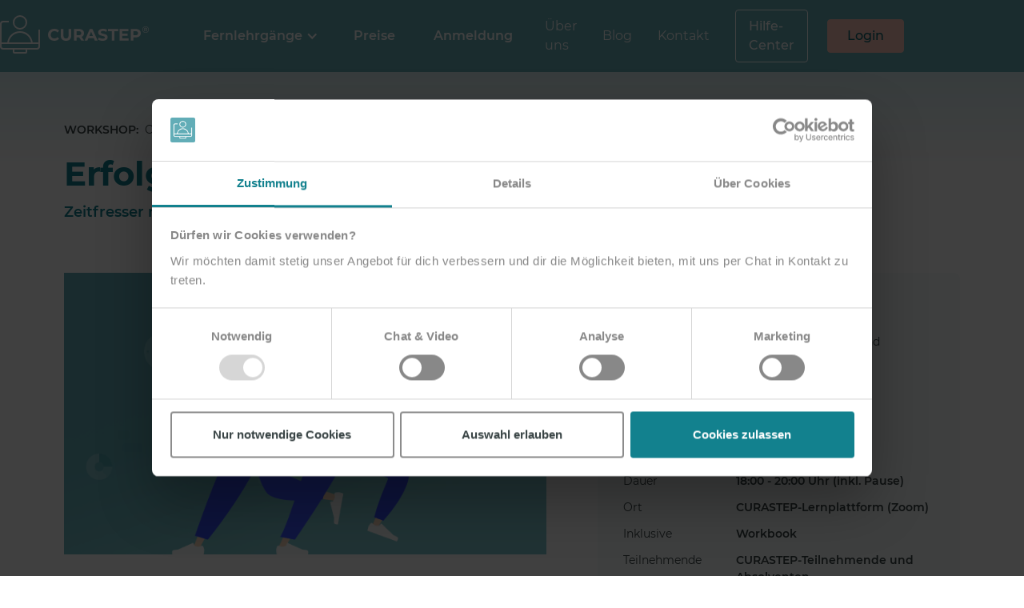

--- FILE ---
content_type: text/html; charset=utf-8
request_url: https://www.curastep.de/workshops/erfolgreich-als-pflegedienstleitung
body_size: 7509
content:
<!DOCTYPE html><!-- Last Published: Tue Jan 13 2026 09:33:43 GMT+0000 (Coordinated Universal Time) --><html data-wf-domain="www.curastep.de" data-wf-page="5f8dc1eae3a1dec78bb46e02" data-wf-site="5e320573275ce1b28816d86e" lang="de" data-wf-collection="5f8dc1eae3a1de3c25b46d66" data-wf-item-slug="erfolgreich-als-pflegedienstleitung"><head><meta charset="utf-8"/><title>Erfolgreich als Pflegedienstleitung – Workshop | Fernlehrgang</title><meta content="Arbeiten als Pflegedienstleitung ohne Stress - Interaktiver Online-Workshop✔ Inklusive Workbook✔ Jetzt anmelden!" name="description"/><meta content="Erfolgreich als Pflegedienstleitung – Workshop | Fernlehrgang" property="og:title"/><meta content="Arbeiten als Pflegedienstleitung ohne Stress - Interaktiver Online-Workshop✔ Inklusive Workbook✔ Jetzt anmelden!" property="og:description"/><meta content="Erfolgreich als Pflegedienstleitung – Workshop | Fernlehrgang" property="twitter:title"/><meta content="Arbeiten als Pflegedienstleitung ohne Stress - Interaktiver Online-Workshop✔ Inklusive Workbook✔ Jetzt anmelden!" property="twitter:description"/><meta property="og:type" content="website"/><meta content="summary_large_image" name="twitter:card"/><meta content="width=device-width, initial-scale=1" name="viewport"/><meta content="ZIPU6kzKXqsMD_-ieoORZtxXVE0vi2Fd19V9d5CPEGA" name="google-site-verification"/><link href="https://cdn.prod.website-files.com/5e320573275ce1b28816d86e/css/curastep.webflow.shared.d31852bcd.min.css" rel="stylesheet" type="text/css" integrity="sha384-0xhSvNwm2AXxnKa3H+KI9eFn3pSAsatMKAQiltDlSCWaYHLCRQn52N+iy8BYhuVq" crossorigin="anonymous"/><script type="text/javascript">!function(o,c){var n=c.documentElement,t=" w-mod-";n.className+=t+"js",("ontouchstart"in o||o.DocumentTouch&&c instanceof DocumentTouch)&&(n.className+=t+"touch")}(window,document);</script><link href="https://cdn.prod.website-files.com/5e320573275ce1b28816d86e/5ed96f138018b2072c4242d8_CURASTEP_Favicon.png" rel="shortcut icon" type="image/x-icon"/><link href="https://cdn.prod.website-files.com/5e320573275ce1b28816d86e/5ed96f23b17cb41761df3159_CURASTEP_Webclip.png" rel="apple-touch-icon"/><link href="https://www.curastep.de/workshops/erfolgreich-als-pflegedienstleitung" rel="canonical"/><!-- Google Tag Manager -->
<script>(function(w,d,s,l,i){w[l]=w[l]||[];w[l].push({'gtm.start':
new Date().getTime(),event:'gtm.js'});var f=d.getElementsByTagName(s)[0],
j=d.createElement(s),dl=l!='dataLayer'?'&l='+l:'';j.async=true;j.src=
'https://www.googletagmanager.com/gtm.js?id='+i+dl;f.parentNode.insertBefore(j,f);
})(window,document,'script','dataLayer','GTM-K239GWV');</script>
<!-- End Google Tag Manager -->

<style>
  
.overflow-hidden {
	overflow:hidden;
}
  
</style></head><body><div class="global-styles w-embed w-iframe"><!-- Google Tag Manager (noscript) -->
<noscript><iframe src="https://www.googletagmanager.com/ns.html?id=GTM-K239GWV"
height="0" width="0" style="display:none;visibility:hidden"></iframe></noscript>
<!-- End Google Tag Manager (noscript) -->

<style>

/* Make text look crisper and more legible in all browsers */
body {
	-webkit-font-smoothing: antialiased;
	-moz-osx-font-smoothing: grayscale;
	font-smoothing: antialiased;
	text-rendering: optimizeLegibility;
}

/* Automatic hyphenation */
h1 {
	-webkit-hyphens: auto; 
	-moz-hyphens: auto; 
	-ms-hyphens: auto; 
	hyphens: auto;
}

/* Prevent all click and hover interaction with an element */
.pointer-events-off {
	pointer-events: none;
}

/* Enables all click and hover interaction with an element */
.pointer-events-on {
  pointer-events: auto;
}

/* ExitIntent Popup */
.modal-exitintent-wrapper {
	visibility: hidden; 
	opacity: 0;
  transition: opacity 0.5s;  
}
.modal-exitintent-wrapper.visible {
  visibility: visible; 
  opacity: 1;
}
</style></div><header><div data-animation="default" class="nav navbar w-nav" data-easing2="ease-in" data-easing="ease-out" data-collapse="medium" data-w-id="27138eea-5fcf-55f4-f3a4-3dd1bd661737" role="banner" data-no-scroll="1" data-duration="300" data-doc-height="1"><div class="nav__container w-container"><a href="/" class="nav__logo w-nav-brand"><img src="https://cdn.prod.website-files.com/5e320573275ce1b28816d86e/5e70193d067b430eefd566a3_curastep-logo-white.svg" alt="CURASTEP" class="nav__logo__img"/></a><nav role="navigation" class="nav__menu w-nav-menu"><div class="nav__menu__primary"><div data-hover="true" data-delay="0" class="nav__primary__dropdown w-dropdown"><div class="dropdown-toggle w-dropdown-toggle"><div class="primary__dropdown__icon w-icon-dropdown-toggle"></div><div class="primary__dropdown__text">Fernlehrgänge</div></div><nav class="primary__dropdown__list w-dropdown-list"><a href="/fernlehrgaenge" class="primary__dropdown__link w-dropdown-link">Fernlehrgänge-Vergleich</a><a href="/fernlehrgaenge/wbl-weiterbildung" class="primary__dropdown__link w-dropdown-link">Wohnbereichsleitung</a><a href="/fernlehrgaenge/pdl-weiterbildung" class="primary__dropdown__link w-dropdown-link">Pflegedienstleitung</a><a href="/fernlehrgaenge/el-weiterbildung" class="primary__dropdown__link w-dropdown-link">Einrichtungsleitung</a><a href="/workshops" class="primary__dropdown__link w-dropdown-link">Workshops</a></nav></div><a href="/preise" data-w-id="27138eea-5fcf-55f4-f3a4-3dd1bd66173f" class="nav__primary__nav-link w-nav-link">Preise</a><a href="/anmeldung" data-w-id="27138eea-5fcf-55f4-f3a4-3dd1bd661743" class="nav__primary__nav-link w-nav-link">Anmeldung</a></div><div class="nav__menu__secondary"><a href="/ueberuns" data-w-id="93440088-051d-4cb4-d676-4764f1e591f6" class="nav__secondary__nav-link w-nav-link">Über uns</a><a href="/blog" data-w-id="27138eea-5fcf-55f4-f3a4-3dd1bd661746" class="nav__secondary__nav-link w-nav-link">Blog</a><a href="/kontakt" data-w-id="27138eea-5fcf-55f4-f3a4-3dd1bd661748" class="nav__secondary__nav-link w-nav-link">Kontakt</a><a href="https://help.curastep.de" target="_blank" class="btn-secondary-small-white nav__btn w-button">Hilfe-Center</a><a href="https://learn.curastep.de" class="btn-primary-small nav__btn w-button">Login</a></div></nav><div scroll="both" class="nav__menu__btn w-nav-button"><div class="nav-burgerbtn"><img src="https://cdn.prod.website-files.com/5e320573275ce1b28816d86e/5f05b04e22e35f312e06a9fb_icon-burger-closed.svg" alt="" class="nav-burgerbtn-closed"/><img src="https://cdn.prod.website-files.com/5e320573275ce1b28816d86e/5f05b04e465e49146ef39b40_icon-burger-open.svg" alt="" class="nav-burgerbtn-open"/></div></div><div class="nav__bg"></div></div><div class="nav__shadow"></div><div class="w-embed"><style>
	.nav__container {
  -webkit-backdrop-filter: blur(3px);
  backdrop-filter: blur(3px);
  }
</style></div></div><div data-w-id="5526acb0-6959-9d95-b675-353461909c0c" class="nav__shadow-helper"></div></header><main><section class="section-intro-workshop"><div class="container"><div class="section-intro-workshop-detail"><div class="workshop-modul"><div class="small bold">WORKSHOP:</div><div class="small is-allcaps">Organisation</div></div><h1 class="mb-8">Erfolgreich als Pflegedienstleitung</h1><h2 class="workshop-detail-subline">Zeitfresser meistern und effektive Strategien erlernen.</h2></div></div></section><section class="section-title"><div class="container wrap-0-144"><div class="workshop-notice w-condition-invisible"><div class="bold text-color--turquoise w-dyn-bind-empty"></div></div><div class="workshop-detail"><div id="w-node-_2eb9b37f-a884-a78e-9652-fc9784018024-8bb46e02" class="workshop__focus"><img alt="Erfolgreich als Pflegedienstleitung" src="https://cdn.prod.website-files.com/5f043aff012ec11dbfea142c/5f78d70bb8dbcbfccd461825_workshop_fuehrung.png" sizes="100vw" srcset="https://cdn.prod.website-files.com/5f043aff012ec11dbfea142c/5f78d70bb8dbcbfccd461825_workshop_fuehrung-p-500.png 500w, https://cdn.prod.website-files.com/5f043aff012ec11dbfea142c/5f78d70bb8dbcbfccd461825_workshop_fuehrung.png 700w" class="mb-40"/><div class="mb-24"><h3 class="workshop-detail-subheading mb-8">Workshop-Ziel</h3><div>Der Workshop vermittelt angehenden Pflegedienstleitungen wertvolle Einblicke und praktische Fähigkeiten, um die größten Herausforderungen und Zeitfresser des Alltags zu bewältigen. Es wird beleuchtet, wie eine effektive Mitarbeiterführung und Kommunikation funktioniert, wie Ausfallzeiten und Fluktuation minimiert werden können und wie man Aufgaben richtig priorisiert. Die Teilnehmenden lernen, wie sie qualitative Zeit für sich selbst organisieren und somit erfolgreich als Pflegedienstleitung arbeiten können. Mit diesem Skillset bist du bereit für die Anforderungen des Berufs der Pflegedienstleitung und kannst dem Hamsterrad zuvorkommen!</div></div><div><h3 class="workshop-detail-subheading mb-8">Themenschwerpunkte</h3><div class="w-richtext"><ul role="list"><li>Aufgaben und Verantwortungsbereiche der Pflegedienstleitung</li><li>Typische Herausforderungen im Arbeitsalltag</li><li>Was sind Zeitfresseraufgaben?</li><li>Wie bewältigt eine Pflegedienstleitung Zeitfresseraufgaben?</li><li>Hilfreiche Tipps und Mechanismen, die andere Pflegedienstleitung erfolgreich gemacht haben</li></ul></div></div></div><div class="workshop__main"><div class="workshop-detail-item-lecturer"><img alt="Frederic Huppers" src="https://cdn.prod.website-files.com/5f043aff012ec11dbfea142c/6405f10fdcaf103c673dcce6_portrait_huppers_frederic.jpg" sizes="100vw" srcset="https://cdn.prod.website-files.com/5f043aff012ec11dbfea142c/6405f10fdcaf103c673dcce6_portrait_huppers_frederic-p-500.jpg 500w, https://cdn.prod.website-files.com/5f043aff012ec11dbfea142c/6405f10fdcaf103c673dcce6_portrait_huppers_frederic.jpg 528w" class="lecturer__image--workshop"/><div><h3 class="lecturer__name">Frederic Huppers</h3><div class="small">Trainer, Entrepreneur und Gesundheitsökonom</div></div></div><div class="workshop-detail-specs"><div class="workshop-detail-item"><div class="small">Termin</div><div class="small bold">Mai 2026 (Termin folgt)</div></div><div class="workshop-detail-item"><div class="small">Art</div><div class="small bold">Online</div></div><div class="workshop-detail-item"><div class="small">Dauer</div><div class="small bold">18:00 - 20:00 Uhr (inkl. Pause)</div></div><div class="workshop-detail-item"><div class="small">Ort</div><div class="small bold">CURASTEP-Lernplattform (Zoom)</div></div><div class="workshop-detail-item"><div class="small">Inklusive</div><div class="small bold">Workbook</div></div><div class="workshop-detail-item mb-48"><div class="small">Teilnehmende</div><div class="small bold">CURASTEP-Teilnehmende und Absolventen</div></div></div></div></div><div class="wrap-btn"><a href="/workshops" class="btn-secondary-small w-button">Alle Workshops im Überblick</a></div></div></section></main><footer class="footer footer-lessmargin"><section class="c-footer"><div class="container"><div class="footer-wrapper"><a href="/" id="w-node-d8a17155-7c90-fbd7-0704-f40618bc590d-18bc590a" class="footer-logo-link w-inline-block"><img src="https://cdn.prod.website-files.com/5e320573275ce1b28816d86e/5e70193dff2c95b6831cb92b_curastep-logo.svg" width="93" alt="" class="footer-logo__img"/></a><div id="w-node-d8a17155-7c90-fbd7-0704-f40618bc590f-18bc590a"><div class="footer-heading">Fernlehrgänge</div><ul role="list" class="w-list-unstyled"><li class="footer-link-item"><a href="/fernlehrgaenge" class="footer-link small">Vergleich</a></li><li class="footer-link-item"><a href="/fernlehrgaenge/wbl-weiterbildung" class="footer-link small">Wohnbereichsleitung</a></li><li class="footer-link-item"><a href="/fernlehrgaenge/pdl-weiterbildung" class="footer-link small">Pflegedienstleitung</a></li><li class="footer-link-item"><a href="/fernlehrgaenge/el-weiterbildung" class="footer-link small">Einrichtungsleitung</a></li></ul></div><div id="w-node-d8a17155-7c90-fbd7-0704-f40618bc5924-18bc590a"><div class="footer-heading"></div><ul role="list" class="w-list-unstyled"><li class="footer-link-item"><a href="/anmeldung" class="footer-link small">Anmeldung</a></li><li class="footer-link-item"><a href="/preise" class="footer-link small">Preise</a></li><li class="footer-link-item"><a href="/ablauf" class="footer-link small">Ablauf</a></li><li class="footer-link-item"><a href="/arbeitgebende" class="footer-link small">Für Arbeitgebende</a></li><li class="footer-link-item"><a href="https://help.curastep.de" target="_blank" class="footer-link small">Hilfe-Center</a></li></ul></div><div id="w-node-_1b3b80f0-a04a-a30b-2bf4-e60136d900b3-18bc590a"><div class="footer-heading">Weitere Angebote</div><ul role="list" class="w-list-unstyled"><li class="footer-link-item"><a href="/blog" class="footer-link small">Blog</a></li><li class="footer-link-item"><a href="/workshops" class="footer-link small">Workshops</a></li></ul></div><div id="w-node-_6931638f-1d24-7d2e-57cb-01bc47e23b2e-18bc590a"><div class="footer-heading">Unternehmen</div><ul role="list" class="w-list-unstyled"><li class="footer-link-item"><a href="/ueberuns" class="footer-link small">Über uns</a></li><li class="footer-link-item"><a href="/soziale-projekte" class="footer-link small">Soziale Projekte</a></li><li class="footer-link-item"><a href="/kontakt" class="footer-link small">Kontakt</a></li></ul></div><div id="w-node-d8a17155-7c90-fbd7-0704-f40618bc592e-18bc590a" class="footer-newsletter-wrapper"><div class="grid-footer-newsletter"><div id="w-node-_3d655d9a-0047-833f-0a1b-516479eb931c-18bc590a"><div class="footer-heading nomargin">Newsletter</div><div class="box__list"><div class="box-list__item"><img src="https://cdn.prod.website-files.com/5e320573275ce1b28816d86e/5f03a96f553443198a993fa0_icon-check-24.svg" alt="" class="box-list-item__icon"/><div class="small">Insider News zu CURASTEP</div></div><div class="box-list__item"><img src="https://cdn.prod.website-files.com/5e320573275ce1b28816d86e/5f03a96f553443198a993fa0_icon-check-24.svg" alt="" class="box-list-item__icon"/><div class="small">Erfolgsstorys aus der Community</div></div><div class="box-list__item"><img src="https://cdn.prod.website-files.com/5e320573275ce1b28816d86e/5f03a96f553443198a993fa0_icon-check-24.svg" alt="" class="box-list-item__icon"/><div class="small">Infos zu Pflege-Weiterbildung und Pflege-Business</div></div></div></div><div class="modal-group"><a href="#" class="modal-toggle w-inline-block"><div class="btn-primary-small">Für Newsletter anmelden</div></a><div class="modal-wrapper"><div class="modal-inner"><a href="#" class="modal-close w-inline-block"><div class="modal-close-icon w-embed"><svg xmlns="http://www.w3.org/2000/svg" width="100%" height="100%" viewBox="0 0 14 14"><path d="m1.61.21.1.08L7 5.6l5.3-5.3a1 1 0 0 1 1.49 1.32l-.08.1L8.4 7l5.3 5.3a1 1 0 0 1-1.32 1.49l-.1-.08L7 8.4l-5.3 5.3a1 1 0 0 1-1.49-1.32l.08-.1L5.6 7 .29 1.7A1 1 0 0 1 1.61.22Z" fill="currentColor" fill-rule="nonzero"/></svg></div></a><div class="modal-content-wrapper ac-form"><div class="modal-content nomargin"><div><div class="nomargin w-embed w-script"><div class="_form_1"></div><script src="https://curastep.activehosted.com/f/embed.php?id=1" type="text/javascript" charset="utf-8"></script></div></div></div></div><div class="modal-background"></div></div></div></div></div></div></div><div class="copyright-wrapper"><div id="w-node-d8a17155-7c90-fbd7-0704-f40618bc5937-18bc590a" class="small copyright">© Copyright <span class="copyright-year">Year</span> CURASTEP GmbH</div><div class="footer-link-legal-wrapper"><a href="/impressum" class="footer-link small legallinks">Impressum</a><a href="/datenschutz" class="footer-link small legallinks">Datenschutz</a><a href="/agb" class="footer-link small legallinks">AGB</a><a href="/widerrufsbelehrung" class="footer-link small legallinks">Widerrufsbelehrung</a><a href="javascript:Cookiebot.renew();" class="footer-link small legallinks">Cookies</a></div><div id="w-node-d8a17155-7c90-fbd7-0704-f40618bc5942-18bc590a" class="footer-link-social-wrapper"><a href="#" class="footer-link-social hidden w-inline-block"><img src="https://cdn.prod.website-files.com/5e320573275ce1b28816d86e/5f0b7a6f8980841641ad61f3_icon_facebook-24.svg" alt=""/></a><a href="https://www.instagram.com/curastep/" target="_blank" class="footer-link-social w-inline-block"><img src="https://cdn.prod.website-files.com/5e320573275ce1b28816d86e/5f0b7a6f46b8b225a42732ae_icon_instagram-24.svg" alt=""/></a></div></div></div></section></footer><div class="modal-exitintent-wrapper"><div class="modal-exitintent-close"><div class="modal-close-icon pointer-events-off w-embed"><svg xmlns="http://www.w3.org/2000/svg" width="100%" height="100%" viewBox="0 0 14 14"><path d="m1.61.21.1.08L7 5.6l5.3-5.3a1 1 0 0 1 1.49 1.32l-.08.1L8.4 7l5.3 5.3a1 1 0 0 1-1.32 1.49l-.1-.08L7 8.4l-5.3 5.3a1 1 0 0 1-1.49-1.32l.08-.1L5.6 7 .29 1.7A1 1 0 0 1 1.61.22Z" fill="currentColor" fill-rule="nonzero"/></svg></div></div><div class="modal-exitintent-inner pointer-events-off"><div class="modal-exitintent-content-wrapper"><div class="modal-exitintent-content"><div class="infobox-exitintent"><img src="https://cdn.prod.website-files.com/5e320573275ce1b28816d86e/659fdc66a1bcfbbbdee948a1_curastep-infografik.png" alt="CURASTEP Infografik" class="infobox-exitintent__image"/><div id="w-node-d2086f3f-199a-fa40-9ea8-2bc46ab712e7-6ab712df" class="infobox-exitintent__content-left"><h2 class="box-exitintent__heading">Download: Übersicht der Fernlehrgänge</h2><div class="box-exitintent__text">Noch ein Tipp: Die wichtigsten Infos zu allen Fernlehrgängen findest du in dieser Übersicht auf einen Blick.</div></div><div id="w-node-d2086f3f-199a-fa40-9ea8-2bc46ab712ec-6ab712df" class="infobox-exitintent__content-right"><div class="box-exitintent__list"><div class="box-list__item"><img src="https://cdn.prod.website-files.com/5e320573275ce1b28816d86e/5f03a96f553443198a993fa0_icon-check-24.svg" alt="" class="box-list-item__icon"/><div>Zulassungsvoraussetzungen</div></div><div class="box-list__item"><img src="https://cdn.prod.website-files.com/5e320573275ce1b28816d86e/5f03a96f553443198a993fa0_icon-check-24.svg" alt="" class="box-list-item__icon"/><div>Preise und Ratenzahlung</div></div><div class="box-list__item"><img src="https://cdn.prod.website-files.com/5e320573275ce1b28816d86e/5f03a96f553443198a993fa0_icon-check-24.svg" alt="" class="box-list-item__icon"/><div>CURASTEP-Vorteile</div></div><div class="box-list__item"><img src="https://cdn.prod.website-files.com/5e320573275ce1b28816d86e/5f03a96f553443198a993fa0_icon-check-24.svg" alt="" class="box-list-item__icon"/><div>Bonus: Coaching-Workshops</div></div></div><a href="https://downloads.curastep.de/CURASTEP_Infografik-TN.pdf" class="btn-primary-small pointer-events-on">Jetzt Infos herunterladen</a></div></div></div></div></div></div><script src="https://d3e54v103j8qbb.cloudfront.net/js/jquery-3.5.1.min.dc5e7f18c8.js?site=5e320573275ce1b28816d86e" type="text/javascript" integrity="sha256-9/aliU8dGd2tb6OSsuzixeV4y/faTqgFtohetphbbj0=" crossorigin="anonymous"></script><script src="https://cdn.prod.website-files.com/5e320573275ce1b28816d86e/js/webflow.schunk.36b8fb49256177c8.js" type="text/javascript" integrity="sha384-4abIlA5/v7XaW1HMXKBgnUuhnjBYJ/Z9C1OSg4OhmVw9O3QeHJ/qJqFBERCDPv7G" crossorigin="anonymous"></script><script src="https://cdn.prod.website-files.com/5e320573275ce1b28816d86e/js/webflow.schunk.6a31f38b2d0623da.js" type="text/javascript" integrity="sha384-hvWyOXlErhT/g+ci/pazwDGDXrB28wPZdHdvje+QTZyXObmgvyQ+EdopBJOdmXEh" crossorigin="anonymous"></script><script src="https://cdn.prod.website-files.com/5e320573275ce1b28816d86e/js/webflow.933165ab.51fad4848139b0bc.js" type="text/javascript" integrity="sha384-zPIiA2vD8kt2jayQQTJ5HrY3zPRi+2x5I4rlwx4jg8aMHciVBR3cITaSBjgv/1EF" crossorigin="anonymous"></script><!-- Userlike -->
<script async type="text/plain" data-cookieconsent="preferences" src="https://userlike-cdn-widgets.s3-eu-west-1.amazonaws.com/c24d01dc1919002c11b2c79170788ca64bd391b99b96043719a9a2613de345a7.js"></script>
<!-- End Userlike Code -->

<!-- Copyright year -->
<script>
	Webflow.push(function() {
		$('.copyright-year').text(new Date().getFullYear());
	});
</script>
<!-- End Copyright year -->

<!-- Prevent page scrolling -->
<script>
  // Adds overflow hidden to the body prevent page scrolling when modal is open
  $('.modal-toggle').on('click', function() {
    $('body').addClass('overflow-hidden');
  });

  // Removes overflow hidden from body if modal is closed
  $('.modal-close, .modal-background').on('click', function() {
    $('body').removeClass('overflow-hidden');
  });

  // Stops YouTube / Vimeo Video from playing if modal is closed
  $(function(){
    $('.modal-video-group .modal-close, .modal-video-group .modal-background').click(function(){      
      setTimeout(function(){
        $('.modal-video-group iframe').attr('src', $('.modal-video-group iframe').attr('src'));
      },400) // ms to wait until the modal out animation is over to work smooth in all browsers

    });
  });
</script>
<!-- End Prevent page scrolling -->

<!-- ExitIntent Popup -->
<script>
const CookieService = {
    setCookie(name, value, days) {
        let expires = '';

        if (days) {
            const date = new Date();
            date.setTime(date.getTime() + (days * 24 * 60 * 60 * 1000));
            expires = '; expires=' + date.toUTCString();
        }

        document.cookie = name + '=' + (value || '')  + expires + ';';
    },

    getCookie(name) {
        const cookies = document.cookie.split(';');

        for (const cookie of cookies) {
            if (cookie.indexOf(name + '=') > -1) {
                return cookie.split('=')[1];
            }
        }

        return null;
    }
};
</script>
<script>
const exit = e => {
    const shouldExit =
        [...e.target.classList].includes('modal-exitintent-wrapper') || // user clicks on mask
        e.target.className === 'modal-exitintent-close' || // user clicks on the close icon
        e.keyCode === 27; // user hits escape

    if (shouldExit) {
        document.querySelector('.modal-exitintent-wrapper').classList.remove('visible');
    	$('body').removeClass('overflow-hidden'); // end prevent page scrolling
    }
};

const mouseEvent = e => {
    const shouldShowExitIntent = 
        !e.toElement && 
        !e.relatedTarget &&
        e.clientY < 10;

    if (shouldShowExitIntent) {
        document.removeEventListener('mouseout', mouseEvent);
        document.querySelector('.modal-exitintent-wrapper').classList.add('visible');
     	$('body').addClass('overflow-hidden'); // prevent page scrolling

        CookieService.setCookie('exitIntentShown', true, 30);
    }
};

if (!CookieService.getCookie('exitIntentShown')) {
    setTimeout(() => {
        document.addEventListener('mouseout', mouseEvent);
        document.addEventListener('keydown', exit);
        document.querySelector('.modal-exitintent-wrapper').addEventListener('click', exit);
    }, 0);
}
</script>
<!-- End ExitIntent Popup --><!-- Disable Scroll Script -->
<script>
var Webflow = Webflow || [];
let $body = $(document.body);
let scrollPosition = 0;

Webflow.push(function () {
    $('[scroll=disable]').on('click', function () {
        let oldWidth = $body.innerWidth();
        scrollPosition = window.pageYOffset;
        $body.css('overflow', 'hidden');
        $body.css('position', 'fixed');
        $body.css('top', `-${scrollPosition}px`);
        $body.width(oldWidth);
    });
    $('[scroll=enable]').on('click', function () {
        if ($body.css('overflow') != 'hidden') { scrollPosition = window.pageYOffset; }
        $body.css('overflow', '');
        $body.css('position', '');
        $body.css('top', '');
        $body.width('');
        $(window).scrollTop(scrollPosition);
    });
    $('[scroll=both]').on('click', function () {
        if ($body.css('overflow') != 'hidden') {
            let oldWidth = $body.innerWidth();
            scrollPosition = window.pageYOffset;
            $body.css('overflow', 'hidden');
            $body.css('position', 'fixed');
            $body.css('top', `-${scrollPosition}px`);
            $body.width(oldWidth);
        } else {
            $body.css('overflow', '');
            $body.css('position', '');
            $body.css('top', '');
            $body.width('');
            $(window).scrollTop(scrollPosition);
        }
    });
});
</script></body></html>

--- FILE ---
content_type: text/html; charset=utf-8
request_url: https://www.google.com/recaptcha/api2/anchor?ar=1&k=6LcwIw8TAAAAACP1ysM08EhCgzd6q5JAOUR1a0Go&co=aHR0cHM6Ly93d3cuY3VyYXN0ZXAuZGU6NDQz&hl=en&v=N67nZn4AqZkNcbeMu4prBgzg&size=normal&anchor-ms=20000&execute-ms=30000&cb=osmg8lqah282
body_size: 49569
content:
<!DOCTYPE HTML><html dir="ltr" lang="en"><head><meta http-equiv="Content-Type" content="text/html; charset=UTF-8">
<meta http-equiv="X-UA-Compatible" content="IE=edge">
<title>reCAPTCHA</title>
<style type="text/css">
/* cyrillic-ext */
@font-face {
  font-family: 'Roboto';
  font-style: normal;
  font-weight: 400;
  font-stretch: 100%;
  src: url(//fonts.gstatic.com/s/roboto/v48/KFO7CnqEu92Fr1ME7kSn66aGLdTylUAMa3GUBHMdazTgWw.woff2) format('woff2');
  unicode-range: U+0460-052F, U+1C80-1C8A, U+20B4, U+2DE0-2DFF, U+A640-A69F, U+FE2E-FE2F;
}
/* cyrillic */
@font-face {
  font-family: 'Roboto';
  font-style: normal;
  font-weight: 400;
  font-stretch: 100%;
  src: url(//fonts.gstatic.com/s/roboto/v48/KFO7CnqEu92Fr1ME7kSn66aGLdTylUAMa3iUBHMdazTgWw.woff2) format('woff2');
  unicode-range: U+0301, U+0400-045F, U+0490-0491, U+04B0-04B1, U+2116;
}
/* greek-ext */
@font-face {
  font-family: 'Roboto';
  font-style: normal;
  font-weight: 400;
  font-stretch: 100%;
  src: url(//fonts.gstatic.com/s/roboto/v48/KFO7CnqEu92Fr1ME7kSn66aGLdTylUAMa3CUBHMdazTgWw.woff2) format('woff2');
  unicode-range: U+1F00-1FFF;
}
/* greek */
@font-face {
  font-family: 'Roboto';
  font-style: normal;
  font-weight: 400;
  font-stretch: 100%;
  src: url(//fonts.gstatic.com/s/roboto/v48/KFO7CnqEu92Fr1ME7kSn66aGLdTylUAMa3-UBHMdazTgWw.woff2) format('woff2');
  unicode-range: U+0370-0377, U+037A-037F, U+0384-038A, U+038C, U+038E-03A1, U+03A3-03FF;
}
/* math */
@font-face {
  font-family: 'Roboto';
  font-style: normal;
  font-weight: 400;
  font-stretch: 100%;
  src: url(//fonts.gstatic.com/s/roboto/v48/KFO7CnqEu92Fr1ME7kSn66aGLdTylUAMawCUBHMdazTgWw.woff2) format('woff2');
  unicode-range: U+0302-0303, U+0305, U+0307-0308, U+0310, U+0312, U+0315, U+031A, U+0326-0327, U+032C, U+032F-0330, U+0332-0333, U+0338, U+033A, U+0346, U+034D, U+0391-03A1, U+03A3-03A9, U+03B1-03C9, U+03D1, U+03D5-03D6, U+03F0-03F1, U+03F4-03F5, U+2016-2017, U+2034-2038, U+203C, U+2040, U+2043, U+2047, U+2050, U+2057, U+205F, U+2070-2071, U+2074-208E, U+2090-209C, U+20D0-20DC, U+20E1, U+20E5-20EF, U+2100-2112, U+2114-2115, U+2117-2121, U+2123-214F, U+2190, U+2192, U+2194-21AE, U+21B0-21E5, U+21F1-21F2, U+21F4-2211, U+2213-2214, U+2216-22FF, U+2308-230B, U+2310, U+2319, U+231C-2321, U+2336-237A, U+237C, U+2395, U+239B-23B7, U+23D0, U+23DC-23E1, U+2474-2475, U+25AF, U+25B3, U+25B7, U+25BD, U+25C1, U+25CA, U+25CC, U+25FB, U+266D-266F, U+27C0-27FF, U+2900-2AFF, U+2B0E-2B11, U+2B30-2B4C, U+2BFE, U+3030, U+FF5B, U+FF5D, U+1D400-1D7FF, U+1EE00-1EEFF;
}
/* symbols */
@font-face {
  font-family: 'Roboto';
  font-style: normal;
  font-weight: 400;
  font-stretch: 100%;
  src: url(//fonts.gstatic.com/s/roboto/v48/KFO7CnqEu92Fr1ME7kSn66aGLdTylUAMaxKUBHMdazTgWw.woff2) format('woff2');
  unicode-range: U+0001-000C, U+000E-001F, U+007F-009F, U+20DD-20E0, U+20E2-20E4, U+2150-218F, U+2190, U+2192, U+2194-2199, U+21AF, U+21E6-21F0, U+21F3, U+2218-2219, U+2299, U+22C4-22C6, U+2300-243F, U+2440-244A, U+2460-24FF, U+25A0-27BF, U+2800-28FF, U+2921-2922, U+2981, U+29BF, U+29EB, U+2B00-2BFF, U+4DC0-4DFF, U+FFF9-FFFB, U+10140-1018E, U+10190-1019C, U+101A0, U+101D0-101FD, U+102E0-102FB, U+10E60-10E7E, U+1D2C0-1D2D3, U+1D2E0-1D37F, U+1F000-1F0FF, U+1F100-1F1AD, U+1F1E6-1F1FF, U+1F30D-1F30F, U+1F315, U+1F31C, U+1F31E, U+1F320-1F32C, U+1F336, U+1F378, U+1F37D, U+1F382, U+1F393-1F39F, U+1F3A7-1F3A8, U+1F3AC-1F3AF, U+1F3C2, U+1F3C4-1F3C6, U+1F3CA-1F3CE, U+1F3D4-1F3E0, U+1F3ED, U+1F3F1-1F3F3, U+1F3F5-1F3F7, U+1F408, U+1F415, U+1F41F, U+1F426, U+1F43F, U+1F441-1F442, U+1F444, U+1F446-1F449, U+1F44C-1F44E, U+1F453, U+1F46A, U+1F47D, U+1F4A3, U+1F4B0, U+1F4B3, U+1F4B9, U+1F4BB, U+1F4BF, U+1F4C8-1F4CB, U+1F4D6, U+1F4DA, U+1F4DF, U+1F4E3-1F4E6, U+1F4EA-1F4ED, U+1F4F7, U+1F4F9-1F4FB, U+1F4FD-1F4FE, U+1F503, U+1F507-1F50B, U+1F50D, U+1F512-1F513, U+1F53E-1F54A, U+1F54F-1F5FA, U+1F610, U+1F650-1F67F, U+1F687, U+1F68D, U+1F691, U+1F694, U+1F698, U+1F6AD, U+1F6B2, U+1F6B9-1F6BA, U+1F6BC, U+1F6C6-1F6CF, U+1F6D3-1F6D7, U+1F6E0-1F6EA, U+1F6F0-1F6F3, U+1F6F7-1F6FC, U+1F700-1F7FF, U+1F800-1F80B, U+1F810-1F847, U+1F850-1F859, U+1F860-1F887, U+1F890-1F8AD, U+1F8B0-1F8BB, U+1F8C0-1F8C1, U+1F900-1F90B, U+1F93B, U+1F946, U+1F984, U+1F996, U+1F9E9, U+1FA00-1FA6F, U+1FA70-1FA7C, U+1FA80-1FA89, U+1FA8F-1FAC6, U+1FACE-1FADC, U+1FADF-1FAE9, U+1FAF0-1FAF8, U+1FB00-1FBFF;
}
/* vietnamese */
@font-face {
  font-family: 'Roboto';
  font-style: normal;
  font-weight: 400;
  font-stretch: 100%;
  src: url(//fonts.gstatic.com/s/roboto/v48/KFO7CnqEu92Fr1ME7kSn66aGLdTylUAMa3OUBHMdazTgWw.woff2) format('woff2');
  unicode-range: U+0102-0103, U+0110-0111, U+0128-0129, U+0168-0169, U+01A0-01A1, U+01AF-01B0, U+0300-0301, U+0303-0304, U+0308-0309, U+0323, U+0329, U+1EA0-1EF9, U+20AB;
}
/* latin-ext */
@font-face {
  font-family: 'Roboto';
  font-style: normal;
  font-weight: 400;
  font-stretch: 100%;
  src: url(//fonts.gstatic.com/s/roboto/v48/KFO7CnqEu92Fr1ME7kSn66aGLdTylUAMa3KUBHMdazTgWw.woff2) format('woff2');
  unicode-range: U+0100-02BA, U+02BD-02C5, U+02C7-02CC, U+02CE-02D7, U+02DD-02FF, U+0304, U+0308, U+0329, U+1D00-1DBF, U+1E00-1E9F, U+1EF2-1EFF, U+2020, U+20A0-20AB, U+20AD-20C0, U+2113, U+2C60-2C7F, U+A720-A7FF;
}
/* latin */
@font-face {
  font-family: 'Roboto';
  font-style: normal;
  font-weight: 400;
  font-stretch: 100%;
  src: url(//fonts.gstatic.com/s/roboto/v48/KFO7CnqEu92Fr1ME7kSn66aGLdTylUAMa3yUBHMdazQ.woff2) format('woff2');
  unicode-range: U+0000-00FF, U+0131, U+0152-0153, U+02BB-02BC, U+02C6, U+02DA, U+02DC, U+0304, U+0308, U+0329, U+2000-206F, U+20AC, U+2122, U+2191, U+2193, U+2212, U+2215, U+FEFF, U+FFFD;
}
/* cyrillic-ext */
@font-face {
  font-family: 'Roboto';
  font-style: normal;
  font-weight: 500;
  font-stretch: 100%;
  src: url(//fonts.gstatic.com/s/roboto/v48/KFO7CnqEu92Fr1ME7kSn66aGLdTylUAMa3GUBHMdazTgWw.woff2) format('woff2');
  unicode-range: U+0460-052F, U+1C80-1C8A, U+20B4, U+2DE0-2DFF, U+A640-A69F, U+FE2E-FE2F;
}
/* cyrillic */
@font-face {
  font-family: 'Roboto';
  font-style: normal;
  font-weight: 500;
  font-stretch: 100%;
  src: url(//fonts.gstatic.com/s/roboto/v48/KFO7CnqEu92Fr1ME7kSn66aGLdTylUAMa3iUBHMdazTgWw.woff2) format('woff2');
  unicode-range: U+0301, U+0400-045F, U+0490-0491, U+04B0-04B1, U+2116;
}
/* greek-ext */
@font-face {
  font-family: 'Roboto';
  font-style: normal;
  font-weight: 500;
  font-stretch: 100%;
  src: url(//fonts.gstatic.com/s/roboto/v48/KFO7CnqEu92Fr1ME7kSn66aGLdTylUAMa3CUBHMdazTgWw.woff2) format('woff2');
  unicode-range: U+1F00-1FFF;
}
/* greek */
@font-face {
  font-family: 'Roboto';
  font-style: normal;
  font-weight: 500;
  font-stretch: 100%;
  src: url(//fonts.gstatic.com/s/roboto/v48/KFO7CnqEu92Fr1ME7kSn66aGLdTylUAMa3-UBHMdazTgWw.woff2) format('woff2');
  unicode-range: U+0370-0377, U+037A-037F, U+0384-038A, U+038C, U+038E-03A1, U+03A3-03FF;
}
/* math */
@font-face {
  font-family: 'Roboto';
  font-style: normal;
  font-weight: 500;
  font-stretch: 100%;
  src: url(//fonts.gstatic.com/s/roboto/v48/KFO7CnqEu92Fr1ME7kSn66aGLdTylUAMawCUBHMdazTgWw.woff2) format('woff2');
  unicode-range: U+0302-0303, U+0305, U+0307-0308, U+0310, U+0312, U+0315, U+031A, U+0326-0327, U+032C, U+032F-0330, U+0332-0333, U+0338, U+033A, U+0346, U+034D, U+0391-03A1, U+03A3-03A9, U+03B1-03C9, U+03D1, U+03D5-03D6, U+03F0-03F1, U+03F4-03F5, U+2016-2017, U+2034-2038, U+203C, U+2040, U+2043, U+2047, U+2050, U+2057, U+205F, U+2070-2071, U+2074-208E, U+2090-209C, U+20D0-20DC, U+20E1, U+20E5-20EF, U+2100-2112, U+2114-2115, U+2117-2121, U+2123-214F, U+2190, U+2192, U+2194-21AE, U+21B0-21E5, U+21F1-21F2, U+21F4-2211, U+2213-2214, U+2216-22FF, U+2308-230B, U+2310, U+2319, U+231C-2321, U+2336-237A, U+237C, U+2395, U+239B-23B7, U+23D0, U+23DC-23E1, U+2474-2475, U+25AF, U+25B3, U+25B7, U+25BD, U+25C1, U+25CA, U+25CC, U+25FB, U+266D-266F, U+27C0-27FF, U+2900-2AFF, U+2B0E-2B11, U+2B30-2B4C, U+2BFE, U+3030, U+FF5B, U+FF5D, U+1D400-1D7FF, U+1EE00-1EEFF;
}
/* symbols */
@font-face {
  font-family: 'Roboto';
  font-style: normal;
  font-weight: 500;
  font-stretch: 100%;
  src: url(//fonts.gstatic.com/s/roboto/v48/KFO7CnqEu92Fr1ME7kSn66aGLdTylUAMaxKUBHMdazTgWw.woff2) format('woff2');
  unicode-range: U+0001-000C, U+000E-001F, U+007F-009F, U+20DD-20E0, U+20E2-20E4, U+2150-218F, U+2190, U+2192, U+2194-2199, U+21AF, U+21E6-21F0, U+21F3, U+2218-2219, U+2299, U+22C4-22C6, U+2300-243F, U+2440-244A, U+2460-24FF, U+25A0-27BF, U+2800-28FF, U+2921-2922, U+2981, U+29BF, U+29EB, U+2B00-2BFF, U+4DC0-4DFF, U+FFF9-FFFB, U+10140-1018E, U+10190-1019C, U+101A0, U+101D0-101FD, U+102E0-102FB, U+10E60-10E7E, U+1D2C0-1D2D3, U+1D2E0-1D37F, U+1F000-1F0FF, U+1F100-1F1AD, U+1F1E6-1F1FF, U+1F30D-1F30F, U+1F315, U+1F31C, U+1F31E, U+1F320-1F32C, U+1F336, U+1F378, U+1F37D, U+1F382, U+1F393-1F39F, U+1F3A7-1F3A8, U+1F3AC-1F3AF, U+1F3C2, U+1F3C4-1F3C6, U+1F3CA-1F3CE, U+1F3D4-1F3E0, U+1F3ED, U+1F3F1-1F3F3, U+1F3F5-1F3F7, U+1F408, U+1F415, U+1F41F, U+1F426, U+1F43F, U+1F441-1F442, U+1F444, U+1F446-1F449, U+1F44C-1F44E, U+1F453, U+1F46A, U+1F47D, U+1F4A3, U+1F4B0, U+1F4B3, U+1F4B9, U+1F4BB, U+1F4BF, U+1F4C8-1F4CB, U+1F4D6, U+1F4DA, U+1F4DF, U+1F4E3-1F4E6, U+1F4EA-1F4ED, U+1F4F7, U+1F4F9-1F4FB, U+1F4FD-1F4FE, U+1F503, U+1F507-1F50B, U+1F50D, U+1F512-1F513, U+1F53E-1F54A, U+1F54F-1F5FA, U+1F610, U+1F650-1F67F, U+1F687, U+1F68D, U+1F691, U+1F694, U+1F698, U+1F6AD, U+1F6B2, U+1F6B9-1F6BA, U+1F6BC, U+1F6C6-1F6CF, U+1F6D3-1F6D7, U+1F6E0-1F6EA, U+1F6F0-1F6F3, U+1F6F7-1F6FC, U+1F700-1F7FF, U+1F800-1F80B, U+1F810-1F847, U+1F850-1F859, U+1F860-1F887, U+1F890-1F8AD, U+1F8B0-1F8BB, U+1F8C0-1F8C1, U+1F900-1F90B, U+1F93B, U+1F946, U+1F984, U+1F996, U+1F9E9, U+1FA00-1FA6F, U+1FA70-1FA7C, U+1FA80-1FA89, U+1FA8F-1FAC6, U+1FACE-1FADC, U+1FADF-1FAE9, U+1FAF0-1FAF8, U+1FB00-1FBFF;
}
/* vietnamese */
@font-face {
  font-family: 'Roboto';
  font-style: normal;
  font-weight: 500;
  font-stretch: 100%;
  src: url(//fonts.gstatic.com/s/roboto/v48/KFO7CnqEu92Fr1ME7kSn66aGLdTylUAMa3OUBHMdazTgWw.woff2) format('woff2');
  unicode-range: U+0102-0103, U+0110-0111, U+0128-0129, U+0168-0169, U+01A0-01A1, U+01AF-01B0, U+0300-0301, U+0303-0304, U+0308-0309, U+0323, U+0329, U+1EA0-1EF9, U+20AB;
}
/* latin-ext */
@font-face {
  font-family: 'Roboto';
  font-style: normal;
  font-weight: 500;
  font-stretch: 100%;
  src: url(//fonts.gstatic.com/s/roboto/v48/KFO7CnqEu92Fr1ME7kSn66aGLdTylUAMa3KUBHMdazTgWw.woff2) format('woff2');
  unicode-range: U+0100-02BA, U+02BD-02C5, U+02C7-02CC, U+02CE-02D7, U+02DD-02FF, U+0304, U+0308, U+0329, U+1D00-1DBF, U+1E00-1E9F, U+1EF2-1EFF, U+2020, U+20A0-20AB, U+20AD-20C0, U+2113, U+2C60-2C7F, U+A720-A7FF;
}
/* latin */
@font-face {
  font-family: 'Roboto';
  font-style: normal;
  font-weight: 500;
  font-stretch: 100%;
  src: url(//fonts.gstatic.com/s/roboto/v48/KFO7CnqEu92Fr1ME7kSn66aGLdTylUAMa3yUBHMdazQ.woff2) format('woff2');
  unicode-range: U+0000-00FF, U+0131, U+0152-0153, U+02BB-02BC, U+02C6, U+02DA, U+02DC, U+0304, U+0308, U+0329, U+2000-206F, U+20AC, U+2122, U+2191, U+2193, U+2212, U+2215, U+FEFF, U+FFFD;
}
/* cyrillic-ext */
@font-face {
  font-family: 'Roboto';
  font-style: normal;
  font-weight: 900;
  font-stretch: 100%;
  src: url(//fonts.gstatic.com/s/roboto/v48/KFO7CnqEu92Fr1ME7kSn66aGLdTylUAMa3GUBHMdazTgWw.woff2) format('woff2');
  unicode-range: U+0460-052F, U+1C80-1C8A, U+20B4, U+2DE0-2DFF, U+A640-A69F, U+FE2E-FE2F;
}
/* cyrillic */
@font-face {
  font-family: 'Roboto';
  font-style: normal;
  font-weight: 900;
  font-stretch: 100%;
  src: url(//fonts.gstatic.com/s/roboto/v48/KFO7CnqEu92Fr1ME7kSn66aGLdTylUAMa3iUBHMdazTgWw.woff2) format('woff2');
  unicode-range: U+0301, U+0400-045F, U+0490-0491, U+04B0-04B1, U+2116;
}
/* greek-ext */
@font-face {
  font-family: 'Roboto';
  font-style: normal;
  font-weight: 900;
  font-stretch: 100%;
  src: url(//fonts.gstatic.com/s/roboto/v48/KFO7CnqEu92Fr1ME7kSn66aGLdTylUAMa3CUBHMdazTgWw.woff2) format('woff2');
  unicode-range: U+1F00-1FFF;
}
/* greek */
@font-face {
  font-family: 'Roboto';
  font-style: normal;
  font-weight: 900;
  font-stretch: 100%;
  src: url(//fonts.gstatic.com/s/roboto/v48/KFO7CnqEu92Fr1ME7kSn66aGLdTylUAMa3-UBHMdazTgWw.woff2) format('woff2');
  unicode-range: U+0370-0377, U+037A-037F, U+0384-038A, U+038C, U+038E-03A1, U+03A3-03FF;
}
/* math */
@font-face {
  font-family: 'Roboto';
  font-style: normal;
  font-weight: 900;
  font-stretch: 100%;
  src: url(//fonts.gstatic.com/s/roboto/v48/KFO7CnqEu92Fr1ME7kSn66aGLdTylUAMawCUBHMdazTgWw.woff2) format('woff2');
  unicode-range: U+0302-0303, U+0305, U+0307-0308, U+0310, U+0312, U+0315, U+031A, U+0326-0327, U+032C, U+032F-0330, U+0332-0333, U+0338, U+033A, U+0346, U+034D, U+0391-03A1, U+03A3-03A9, U+03B1-03C9, U+03D1, U+03D5-03D6, U+03F0-03F1, U+03F4-03F5, U+2016-2017, U+2034-2038, U+203C, U+2040, U+2043, U+2047, U+2050, U+2057, U+205F, U+2070-2071, U+2074-208E, U+2090-209C, U+20D0-20DC, U+20E1, U+20E5-20EF, U+2100-2112, U+2114-2115, U+2117-2121, U+2123-214F, U+2190, U+2192, U+2194-21AE, U+21B0-21E5, U+21F1-21F2, U+21F4-2211, U+2213-2214, U+2216-22FF, U+2308-230B, U+2310, U+2319, U+231C-2321, U+2336-237A, U+237C, U+2395, U+239B-23B7, U+23D0, U+23DC-23E1, U+2474-2475, U+25AF, U+25B3, U+25B7, U+25BD, U+25C1, U+25CA, U+25CC, U+25FB, U+266D-266F, U+27C0-27FF, U+2900-2AFF, U+2B0E-2B11, U+2B30-2B4C, U+2BFE, U+3030, U+FF5B, U+FF5D, U+1D400-1D7FF, U+1EE00-1EEFF;
}
/* symbols */
@font-face {
  font-family: 'Roboto';
  font-style: normal;
  font-weight: 900;
  font-stretch: 100%;
  src: url(//fonts.gstatic.com/s/roboto/v48/KFO7CnqEu92Fr1ME7kSn66aGLdTylUAMaxKUBHMdazTgWw.woff2) format('woff2');
  unicode-range: U+0001-000C, U+000E-001F, U+007F-009F, U+20DD-20E0, U+20E2-20E4, U+2150-218F, U+2190, U+2192, U+2194-2199, U+21AF, U+21E6-21F0, U+21F3, U+2218-2219, U+2299, U+22C4-22C6, U+2300-243F, U+2440-244A, U+2460-24FF, U+25A0-27BF, U+2800-28FF, U+2921-2922, U+2981, U+29BF, U+29EB, U+2B00-2BFF, U+4DC0-4DFF, U+FFF9-FFFB, U+10140-1018E, U+10190-1019C, U+101A0, U+101D0-101FD, U+102E0-102FB, U+10E60-10E7E, U+1D2C0-1D2D3, U+1D2E0-1D37F, U+1F000-1F0FF, U+1F100-1F1AD, U+1F1E6-1F1FF, U+1F30D-1F30F, U+1F315, U+1F31C, U+1F31E, U+1F320-1F32C, U+1F336, U+1F378, U+1F37D, U+1F382, U+1F393-1F39F, U+1F3A7-1F3A8, U+1F3AC-1F3AF, U+1F3C2, U+1F3C4-1F3C6, U+1F3CA-1F3CE, U+1F3D4-1F3E0, U+1F3ED, U+1F3F1-1F3F3, U+1F3F5-1F3F7, U+1F408, U+1F415, U+1F41F, U+1F426, U+1F43F, U+1F441-1F442, U+1F444, U+1F446-1F449, U+1F44C-1F44E, U+1F453, U+1F46A, U+1F47D, U+1F4A3, U+1F4B0, U+1F4B3, U+1F4B9, U+1F4BB, U+1F4BF, U+1F4C8-1F4CB, U+1F4D6, U+1F4DA, U+1F4DF, U+1F4E3-1F4E6, U+1F4EA-1F4ED, U+1F4F7, U+1F4F9-1F4FB, U+1F4FD-1F4FE, U+1F503, U+1F507-1F50B, U+1F50D, U+1F512-1F513, U+1F53E-1F54A, U+1F54F-1F5FA, U+1F610, U+1F650-1F67F, U+1F687, U+1F68D, U+1F691, U+1F694, U+1F698, U+1F6AD, U+1F6B2, U+1F6B9-1F6BA, U+1F6BC, U+1F6C6-1F6CF, U+1F6D3-1F6D7, U+1F6E0-1F6EA, U+1F6F0-1F6F3, U+1F6F7-1F6FC, U+1F700-1F7FF, U+1F800-1F80B, U+1F810-1F847, U+1F850-1F859, U+1F860-1F887, U+1F890-1F8AD, U+1F8B0-1F8BB, U+1F8C0-1F8C1, U+1F900-1F90B, U+1F93B, U+1F946, U+1F984, U+1F996, U+1F9E9, U+1FA00-1FA6F, U+1FA70-1FA7C, U+1FA80-1FA89, U+1FA8F-1FAC6, U+1FACE-1FADC, U+1FADF-1FAE9, U+1FAF0-1FAF8, U+1FB00-1FBFF;
}
/* vietnamese */
@font-face {
  font-family: 'Roboto';
  font-style: normal;
  font-weight: 900;
  font-stretch: 100%;
  src: url(//fonts.gstatic.com/s/roboto/v48/KFO7CnqEu92Fr1ME7kSn66aGLdTylUAMa3OUBHMdazTgWw.woff2) format('woff2');
  unicode-range: U+0102-0103, U+0110-0111, U+0128-0129, U+0168-0169, U+01A0-01A1, U+01AF-01B0, U+0300-0301, U+0303-0304, U+0308-0309, U+0323, U+0329, U+1EA0-1EF9, U+20AB;
}
/* latin-ext */
@font-face {
  font-family: 'Roboto';
  font-style: normal;
  font-weight: 900;
  font-stretch: 100%;
  src: url(//fonts.gstatic.com/s/roboto/v48/KFO7CnqEu92Fr1ME7kSn66aGLdTylUAMa3KUBHMdazTgWw.woff2) format('woff2');
  unicode-range: U+0100-02BA, U+02BD-02C5, U+02C7-02CC, U+02CE-02D7, U+02DD-02FF, U+0304, U+0308, U+0329, U+1D00-1DBF, U+1E00-1E9F, U+1EF2-1EFF, U+2020, U+20A0-20AB, U+20AD-20C0, U+2113, U+2C60-2C7F, U+A720-A7FF;
}
/* latin */
@font-face {
  font-family: 'Roboto';
  font-style: normal;
  font-weight: 900;
  font-stretch: 100%;
  src: url(//fonts.gstatic.com/s/roboto/v48/KFO7CnqEu92Fr1ME7kSn66aGLdTylUAMa3yUBHMdazQ.woff2) format('woff2');
  unicode-range: U+0000-00FF, U+0131, U+0152-0153, U+02BB-02BC, U+02C6, U+02DA, U+02DC, U+0304, U+0308, U+0329, U+2000-206F, U+20AC, U+2122, U+2191, U+2193, U+2212, U+2215, U+FEFF, U+FFFD;
}

</style>
<link rel="stylesheet" type="text/css" href="https://www.gstatic.com/recaptcha/releases/N67nZn4AqZkNcbeMu4prBgzg/styles__ltr.css">
<script nonce="eIc6kRdMxWnLE9m2P2j9cQ" type="text/javascript">window['__recaptcha_api'] = 'https://www.google.com/recaptcha/api2/';</script>
<script type="text/javascript" src="https://www.gstatic.com/recaptcha/releases/N67nZn4AqZkNcbeMu4prBgzg/recaptcha__en.js" nonce="eIc6kRdMxWnLE9m2P2j9cQ">
      
    </script></head>
<body><div id="rc-anchor-alert" class="rc-anchor-alert"></div>
<input type="hidden" id="recaptcha-token" value="[base64]">
<script type="text/javascript" nonce="eIc6kRdMxWnLE9m2P2j9cQ">
      recaptcha.anchor.Main.init("[\x22ainput\x22,[\x22bgdata\x22,\x22\x22,\[base64]/[base64]/[base64]/[base64]/[base64]/[base64]/KGcoTywyNTMsTy5PKSxVRyhPLEMpKTpnKE8sMjUzLEMpLE8pKSxsKSksTykpfSxieT1mdW5jdGlvbihDLE8sdSxsKXtmb3IobD0odT1SKEMpLDApO08+MDtPLS0pbD1sPDw4fFooQyk7ZyhDLHUsbCl9LFVHPWZ1bmN0aW9uKEMsTyl7Qy5pLmxlbmd0aD4xMDQ/[base64]/[base64]/[base64]/[base64]/[base64]/[base64]/[base64]\\u003d\x22,\[base64]\x22,\x22w4c9wpYqw6Rnw7IIwqnDssOFw7vCvcOcFsKrw7VPw5fCtgMqb8OzIsKfw6LDpMKrwq3DgsKFbcKJw67CrxBMwqNvwrN5Zh/Dl2bDhBVvaC0Gw7ZlJ8O3F8Ksw6lGP8KfL8ObRwQNw77CicKvw4fDgEHDsg/[base64]/CuyIxRRXDgxPCn8OwwrbCvCl/PcKNP8OmwpjDg1HCnkLCqcKLGkgLw7tYC2PDocOfSsOtw5TDh1LCtsKbw5Y8T3pOw5zCjcO1wqcjw5XDmWXDmCfDoGkpw6bDo8K6w4/DhMK+w4TCuSA0w4UvaMK9EHTCsTfDnlQLwr0QOHUWCsKswplpKksQUETCsA3Cv8K2J8KSSFrCsjA/w6taw6TCkE9Tw5IfXQfCi8K/wodow7XCkcOkfVQhwojDssKKw71eNsO2w4lOw4DDqMOdwrY4w5Rzw5zCmsOfeyvDkhDClMOKf0lqwo9XJlLDosKqI8KAw7Nlw5t9w7HDj8KTw59awrfCq8Oiw7nCkUNHXRXCjcKfwo/[base64]/w5Ryw5k7QsKow7DCgWorw7wGPjTDjsK+w7xqw43DgsKXf8KLWyZLFDtwdMO+wp/Ch8KKawBsw641w47DoMOQw7szw7jDvAk+w4HCjDvCnUXCh8KywrkEwoTCvcOfwr89w7/Dj8OJw4vDs8OqQ8OQA3rDvXArwp/[base64]/ClMO4w5DDoBvDqGjCvsOUJsKpw5thQ0oEwrIqJjMhw7nCjMK5w4vDlcKowrDDpMKpwo9WU8OFw67CocODw5wHUSPChXAcGV4bw58Uw4Bsw6vChWDDjVMtQSXDqcO/fW/ChxbDrcKePjvCtMOGw6nClMK4Cm9IDkRsPsKXw4QnBR3Ch2Rlw7/Drm9Iw6UEwrbDjMO8CsOXw4HDv8KbWVXDmsOUW8KpwrhSwp7DrcK8I0/[base64]/ChmxJwolAfT8MLm48w7/CjcOhwrfDssKqwqRuw5xMPmUxwp9tRBLClcOLw53Dg8KNw4nDvQfDt1kjw57CosOjHMOLZC3CpVrDnm/CiMK5RwsuRHbCiFjDr8K2w4ZWSTwow5nDgiccS1jCtyPDlA4PCjfCh8KgWsOISRZRwo9rGcKtw401T3ojRsOwwovCtsKdFgx1w6rDosKhIFERCcOECMOXaCrCkmxxwozDl8KGwowUIArCksKAKMKVBEzCkSHCgMKRZRM+Bi/[base64]/DvHgsZ8K9d8O7w5UCw6lqGBRUwrNIw6A1YMOIH8KLwphQLMOfw73CpsK9EwF2w7BLw4bDihVVw7/[base64]/RsOhOcOJfxBhw7pXw77CrcK6wozCvMOtMsOqwrdDwrkEScO4w4fDl1d3P8OWHsK4w45CNW/CnXbDnVDDtGbDgsKQw5hewrDDgcOSw71pEh/DpQrDkB1Vw7gsXUXDjXLCk8K7w6J+Jwkjw6bDrsO0w5/[base64]/Cl29iGsOIwqQYwozDl8KzwpcXw54/G8OvFMKKw6FnB8KjwrvCt8KUw5tgw4Yqw4o2wp1SAsOdw4FSN2zDsEArwo7CsQnCpcOwwpAyTFrCvT5HwqV8wo40HcOVKsOMwrE5w756w7JJwpxmIFfDpgLCgjrDrn13w5XDq8KVYsObw4/Ds8OMwr/CocK3wozDg8KOw5LDicOpEmleVUktwqDCiRxqd8KNJsO/LcKYwocnwqjDuSlmwq8Xwpt2wpFsR1Uqw5MUZ3gtR8KiJsO4Ykotw7vDocOKw5vDgCs5eMOgXRLCrsO3D8K3BU/[base64]/[base64]/CtMKbT8KABMKmwp7DkyTCkCEbQUtjw5vDu8KXSCzCicKPMFvClcK9SiTDpgvDnSzDuAPCvMKEw6Agw6TDjGNmdj3DisODeMKBwo1lXHrCocK4PxIbwoEEJxMbEEwdw5fCvcK/wq19wpnDh8OYJsOaHsKKdijDt8KfHsObXcOJwoBhHAvCk8OhPMO5IcKxwophbjZewpfDiVkVOcO5woLDvMK5wpxVw5HCvis9XhxXccKVGMOAwrkXwrNbP8KBaAYvw5vCnmTCtWTCnsKGwrTDisKAw4xew6lGTMKkw5/[base64]/Cgg/[base64]/ChSdSw7/DsHTDo8OtdsKRwo1cwqnDnMK1wqU+wo/CksKaw7JQw4VrwojCiMOnw4HCgB/CgxfChsOgeDrCisKmLsOFwofCh37DnMKow4xrccKCw7M1VMOJMcKLwqsQCsKOw7HCiMOSeAXDq1TDnQJvw7YOdAhmKwrCqk7DosOxWH1Xw5ADwrFuw7TDo8Kyw5wEBsOZw5BcwpIiwp/DpT/DpHXCssKYw53Dk2fCmsKAwr7CpDTChMODZMK8FSLCimnCh1nCusKRMlJEwovCqMO7w4deWi96wpXDjVXDtcKrXjDClsO2w6/CiMKawprCpsKLw64Kw7XCjHTDhTvCr0XCrsKQJkrCkcKTHMOvE8OlUXM2w6/[base64]/KmFmasKtwpXCp03CqgHCqcODw6kxwpAvwpsAfsKFMcOpw7k+Ij8Je2nDsFQ9TsOowpR7wp/CqcOpfMK/wq7CtcOjwovCmsOaCsKnwpANcMOPwqTDucKywoDCsMK6w5cgGsOdaMOCw6/ClsKhw4tOw4/[base64]/CrcO4wqrDhw8jenRkVcKNwp3DpzYDw64ZVMOgwqJgWcK3wq3DvGNqwowdwrQiwoMhwojCih/CjsK9GzjCpUTDl8OQF1jCu8KzZxnCrMOaekcAw47Ct3/DjMOmcsKaXT/[base64]/DuBTDsEJBTsKtwrjDicKBwqMbw6QIwobCsE/DuGt4HMO8w5rCscKiFkkjWMKGwrsOwqLDkgjCkcKFElcxw58wwqgyTcKNEScsMMK5dsObw53DhgREw7dKwpDDrGcZw58Yw6PDr8KRQMKBw67DmgZiw6hoCxsMw5DDjMKBw4/DlMKHXXTDqEfClcKaeiJsM3PDp8KaPcOUe01sJio/FHHDlsOQH1shUFVQwoTDij/[base64]/DuE85S8Kbw7cdMkI3QsKgWcOVwqnDj8KGw6fDlMKKw693w4TDtcO5AcOaUMOEaEHCi8OhwrkdwpoOwog+QAPCs2nCuSRwYsOZFm/Cm8KFDMKEXW7CosKaL8OoW1/CvcObewTCrCjDs8OiC8KDOjLDnMKHZW8Lb31ib8OTPytJw5J3VcKBw4oVw4/DmFwVwrTCh8OVw6/Ct8KpUcKjKyJ4FE8jfCHDvMOSFktPBMKodlzDs8KJw7zDtU8Aw6DCjMOHWQEFwpQwD8KKXcK9YC7Cv8K8wpg0UGnDhsOHP8KQw5wzwrfDtFPCoAHDsCRQwrs7wpPDjsOUwrgFLmvDuMOawovDnjglw6TDucK3L8KAw5TDjkLDjMO6wrLDscK+w7PDjcO/w6jDq0vCi8KswrxIImFqw6fCqMKXw47DvVtlGSPCvCVyecKUc8O9w6zCiMOwwp1dwoURC8OGVHDCpHrDuQPCp8KdOcK1w7dlaMK6H8K7wr3DrMO9NsKWGMO1w6bCrBkvSsKzMDnCjEDCrF/[base64]/[base64]/CuDPDs1PCkzLDncOcwrBQwr7CjlJdIMK7dkHDoDFvWSLCny3Cv8OIw7nCoMOCwoLDhFTDgmNMAsOEw5fCscO+bsK4w4RvwqTDicKwwoVxwqs4w4Rce8O/wpxBbMO5w7JPw5tJOMO0w6o1w5LCiGxcwoDDnMKBWF3CjBFnGxLCosOuS8KXw6HCgsOfwrc9Kl3DnMOcw6HCucKjU8K6AkbCl3VNw71Cw6nCicOVwqrDp8KLfMKiw4cswqdjwo/CiMOmSXxnfXN+wqh+woECwrfCv8OYw53DlSDDs2/[base64]/DsEFsAMKeZcO9fFRnw7vDhcKnMsOSw5BiKVnDtV4geWrDrsOFw5DDkQLCm0PDm3zCp8OvO0xtdsKiFyRjwrlGwqbCs8OCGsKZOMKLJTtcwoLClXBME8OPw5TCgMKpEsKXw7bDp8OrX1UqN8OeAsOwwoLCkVXDicKnX3/CksOXFhTDrMOpFyhowr5bwr0ZwqXClhHDmcKvw412XsO5CMKXFsKrQMO/[base64]/[base64]/[base64]/DtW89MTjCun/[base64]/[base64]/CpF/DvzQuH8KTC8KFwqPCtiXDvMKaw5rCuMKpwpkbWhXClsOdQnwka8K5wrQTw7glw7XCuUp2wqkVwojCvA48DWQ4ByPCmMOWJcOmJzxXwqJjZ8KVw5U9FcK/w6Vqw4DDryQZTcK6SVdUYsKfaEjCoS3CvMOLe1HDkV51w6x1XAgOwpTDhQzCvHJtEFMlw5TDkC1lw61ywolYw6lfJcK0w4HDhXTDlMO+woLDtMOzw6B7fcOqwpkOw64OwrwCfMOBEsOzw6bDrsOtw7TDmT/Cv8O6w5/DvMKnw6FbSGcXwrDComfDiMKFWUxee8OvbzNWw7zDoMOYw5rDnxV2w4Nlw4xjw4XDvsKgBhMfw6bCkcOje8OGw41DLRjCo8OoSyAdw7dfdsK/wrvDpiTCglPCu8ONMlDDo8Onw47DqsKib2LCl8O9w6YIeh7CusK/wpp1wr/[base64]/d05ywp7CjwrDuMK9KsObIsO5wozCgAElIA5pbzjCiF3DrC3Dq0nCon8wYBduQcKvPhfClUjCsmvDscK1w5jCsMO/McKVwq0XIMOkaMO7wpLCokDCuQ0FEsKMwqA9IFYSST8wZsKacWfDssOTw7sqw4ZbwpBbJCHDqQ7Co8OCw7LCmHYRw6PClHE/[base64]/HsKFZk/Dm8KMwrvDnHEtYwZgw4YofsKcw5DCg8KhXUd4wpVOA8O6XUXDo8KAwopzQ8O+YGTDksONCsKUNQsaQcKUMwwYAlEwworDqsOGGsObwotpSQXCpWzCqsKSYzs0wrUQOcO8DTvDp8KjVhRyw6nDnsKfOHtzN8Kswr1XNRElLMKWX33Cj3/DqTJPe0fDryY6w6EtwqE4LAcAQ2XDh8O9wrJrMsOmOyFaKsK4f2lBwqRUwq/DsHZ3dkPDoifDpcKoEsKpwoHCrlZyScKZwp4WUsKfHjrDsW0QIkZQOHnCjMO/[base64]/[base64]/DusOcN8KSwrd2wr8cw7gywoTDucKxw4rDhlsZFUvDrcOpwrPDjMOVwpbDuwx5wpFOw7zDuljCnsO5UcKswoDDp8KuYsO2dVs3DsORwrjCgBfDhMOpV8KMw41bwodIwrDDrsO0wr7DrUXCmMOhLMKmwr/Co8K9VMKpw44Qw44uwrZiOsKiwqVqwpIif13CtkHDucKAWMOcw53DomTCuRBSSSvCusO9w5PDocOMw7HCjMOQwoTDtBbChUtjwpVPw5fCr8K5wrfDpsOMwq/[base64]/DminClQbCt8Kpwp97w7fDhMOYX8KfRsKWwqo5wrNgFC/DqMKkwqbDl8KASH3DicKNw6rDoi8rwrIow4smwoJKIS4Uw4PCgcKCCAdaw4YIfSxmDMK1RMONw7cIWWXDj8OYWkPDoW58MMKgOS7Cn8K+XcKbe2NvRHbCr8KcXVRow4zCkDLDhcOPDw3DjcK/LkE3w6gCwpJEw7YKw6U0ZcK3DRzDpMKdYcKfDi8bw4jDpSTCksO/w5dKw5IZdMORw4FGw4V9w7/Dk8OTwqktMH18w7TDjsK7X8KVYxXCjzFTw6PCssKqw6A/HwN5w6vDqcOwbyJPwq7DocKCWsO1w6fDtVJ7fGfCrsOSc8KCw5LDuSfCgcO8wr3CksOrQV97NcKSwroAwr/CtcO2wonCnjDDocKLwrEAd8OdwqtjHcKZwptJIcKyCMK6w5lmaMKMOMODw5LDkHs4w6Ftwo02w7QdMcOUw69kwr43w5BBwoLCk8OFwpVYD0LDjsKRw585W8Kow4MAwqMgw7fCk3vChXxSwqDDpsODw5VNwqQwFsKYYcKYw6PCpgjCh3/DrnXDj8KVQcOyZcKLAMKmNsKdw69+w7/[base64]/eFbCpTXDvT0VccKrwr8ow7PDtXPCtcK1wpnCoMOaV8Oowp1TwqvDgsOgwplew5/CiMKjdsOIw5cWA8OdYwxcw4DCmcOnwocQFlPDiGvChQwoVA9Dw7PCm8OOw4XClMKPUMKDw7HDllc1KsKIw6p8wqDCnMOpPivDusOUw4PCpyRfw4vDmWBawroRCcKNw6clC8OhT8OOLcORf8Orw4/DkAHCjsOWVSo+JUbDrMOsd8KTNlVrWVouw5xQw6xJU8ODw50SZxA5FcOKXsO+w5/DjwfCsMOdwpHCmwTDpTfDisKNKMOuwodreMKdXMKSSxfDjcOSwrzDn2V9wo3Dq8KHeRbCpsK4w5jCkwzCgMKiaUdvwpFteMO/wrcWw63DvADDpDswU8OBwrp+JMOpRBXCjCBGwrDCocOEIsKKwo3DgFfDv8OoOzrChgfDiMO6E8KcAsOqwqvDr8KLCsOGwonChcKBw63CgD/Dr8OKAWFqT1XCrxUkwpB+wqFpw5DCm3tecsKuRMOzAcOZwpQkBcOBwqTCpcKPDRrDpsKtw4BINsOeUklDwqhEUcOSRjo2eHk1w4sPRRFEasOVa8ORUsK7wq/DkcO2w6REw6EqecOBwpRgbngHwprDsFU/FcOrVFMJw7jDl8K1w6xDw7TCncKvWsOUw4/DujrCpcOMBsOtwqbDoGzCtAXCgcOqwr8/w5XDjlvCh8O1VsOyMkXDi8O7LcKeKsO8w70Lw7RKw5UmZ3jCg2bCiibCuMOZI2JhLgnCrnEHwpc4binDvMKgJAdBa8Kyw5gww63ClUzCq8Klw7MkwoDCksOVwpg/CcKGwoY9w7HDm8ONL27Cjw7CjcOLwpF/[base64]/CohfCuj0xMsKwRMK5wogUfnbDvcKOA8KCwp7CiTQvw4HDusKwfyhaw4AhU8Kbw4xSw4vDo3rDuXLDslPDgxkfw6Z9JgvCg27DmMKSw61UcBTDocKnagQgwo/Dn8Kuw7/CrxBTR8KawrAVw5YdJcOEBMOuQMKRwrYdMMKEIsKOQ8OcwqrCjMKMSQlXKRxjdlh8wqF6w63DksK2ZMKHFjXCncOMaXA/RcOsPcORw53CscK7Uhtaw4PCoxfCgU/Cp8O9wovDmSoYw60jE2fCgmDDmMORwq9pL3F6ChvCmF/CpybDm8K1QsKiw43DkyMZwo/[base64]/S31MQDRJPUbCrjVRWHIQw7/Co8K1IMKMKjELwqbDrn3DnizChcOKw6XCnTB1cMKuwpc/TMOXYzfCmkzChMOewr1xwp/DgnTCgsKBXUMdw5PDh8O/fcOhAMO5wpDDuxXCtSoFTUHCr8OHwpbDpMK0PkXDksOrwrnCgmh9RUXCnsOgEcK+DGXDh8OuBMOpGlDDkMOlJcKzYSvDr8K7M8OBw5gzw7F+wprCqsOxP8KUw7o7w5p4W2PCl8OvTMKtwqDDqcOYwq5Fw6/ClMOnd2Y5wp3Dm8OYwotWw7HDkMK8w543wqLCnFbDn2dGGBhtw5E3wpfCtVDCmSfCuGsSbUsFP8OdGsOdw7bDlhfDsFDCsMO2cAISLsKwdBcTw7AQYUpSwpIBwqnChsOGw7PDq8O7QyISw5DCgMOnw4BnDMKXKw/CjsKlw6AYwooDSRzDgcOkDzNADC3DsS/CvSogw5krwqYdI8KWwqx+Y8KPw71cbMKfw6w3PXM6JBRawq7CmwsdXXHClWIgXMKXEg12Jkp9Ww0/EsKzw5nCg8Kcwq8vwqIUQ8OlGcKSwpMGwp/Dn8OPGDkEEwrDgsODw6d0ZcOawrbChW1ow4TDuTzCpcKoDsK7w6hPKHYfKw5CwpFnWgLDlMKDPsOwZcKCaMO1wovDhsOIVnJ4PCTCisOOZXDCgnDDoQ9Cw55ZGsOxwqFFw5jCk3Jvw6PDhcKkwqtWHcK3wp/DmX/DoMKkw6V0OTQSw6DChsOnwpvCljIyS0kvNGPChcKdwoPChMOAwrd6w7x2w4TCv8OjwqB3NEfCmH/CpWhzDAjDi8KENMOBDFxswqLDmXIECTPClsOkw4IQfcOMNjl/FxtXwpA4w5PDucOUw6vCtwZSw6jDt8O/w5jCv28xVGsawrPDoXVxwpQpKcKhdcOMVzZnw5jDjcKdSxFyOh7Ct8ORGj7CvMOEKm5CJ140woB9dwfDgcO2PMK8woNxw7vDrcObTBHDum1DLjRaCcKNw5nDu0DCmMOOw4QEdUpPwo9vIsKWb8OywqtQTVQKS8KMwqlhNmxmfynDhx/DgcO7EMOiw7oYw5xIS8ORw4cVD8Ohw5wHXhHDv8K7DcOGw6vCk8OgwrTCiWzDh8OGw59hGsOMZcOKbi7CgTXCuMK8GkrDkcKmZcKTEkbDkMKLex0zw7vDqMK9HMOGFETCsA3DrMKUwq3ChV4tQS85wrs+w7oKw4LCswXDgcKUwpzCghJTLTUpwr08EgcYdh/CnsO1EsOpIRQ2QyPDqsK9ZQTDscKzKkbDuMOhD8OPwqEZwqQacB3CjcK2wp3Cg8KTw5TDosOAwrTDhcOvwoDCmcKUS8OuaUrDoGLCkcKKacK+wrcPeRNICQfDkSMZTkHCozA6w6seb3heL8KPwrnDkcO5wrzCjznDsDjCrGN5ZMOpRMKywqFwGG/CoFt3wpt8wobCjGBLwqbChDLCjEUAXTnDmS3DjhtZw5g1QcK4MsKXJR/DocOHw4DChsKMwr3Dr8OrBsKqfMKHwo1mworDgsKWwpAFwqXDpMKPMFfCgDsUwoXDsyDCvzDCisKHwpsewqzCo2bCti9dJ8OMwqzCm8OcMg/CisOxwpc7w7rCrTPCpcO0csOxwqrDv8Omwr0ABsKOAMOdw7/DqBzCpcOkwofCjk/DmjoiQsOoZsOIWMKjwoslwq7DuXUgF8OywpnCmVYjSsO3wrnDvsKaBsOZw4TDvsOswoduaFdwwpMhIsKcw6jDmR0awpvDkW/[base64]/Ct8KLw4LDpCMANGvClsOHwp97GE9pRsO2w6zCusOjGHkzwpvCl8OBw5rCssKMwpwdW8OXRMONw7Uqw57DnnxveyxNMcOFQCLCqsOrKyNBw5fDjsOaw7UPK0LCp2LCmMKmLMKiTFrCtB9IwpsLDUPCk8OxBcKxR1luZsKBCkpQwqgXw6/CncOabTPCp3p0w6fDh8OlwoYowpvDm8OZwqHDumXDviRywq/[base64]/DmFRwEVVyw5s9CcKswrxVw7DClThELMO1ZnhjcMKbwp3CtxlKwo9THlbDqDPCoA3CrHDDncKocMKDwoIMPxpjw7xUw7hjwppPRHnCiMOdTC3DlD5gKMKNw6nCkxVwZ1XDlwTCrcKNwpghwqUkDS56W8K/[base64]/WsK7w4LDmmR4FnnChFDDnMKAcXfDjsOxdC9hEMOCwpgyEWbDhVnCkmXClMKZKSDCtcOUwoN4FSElU0HDqwTDj8OcUDNNw4VVBDXDr8KfwpNEw4kcWsKEw4ksw43CgMOOw6Y3KhpWSBTDhMKHNA/ClsKGw6rCpMKVw75AO8OaUXpYfD3DtcOQwq9tLSDCp8KAwocDYCc7w4xsLm/CpC3DrhhCw4LDimbDo8K3EMKfwo4Dw7UUS2BbQipiw5rDsQxtw5jCtgTDjAZkXwbCksOscFjDjsOiW8OxwrxEwonDjjZTw4MEw7kcwqLDtcOZeTzCksKtw5HChyzDuMOQwojDrMOvQsOSw6LDomNqacKRw7EgAT0ew5nDtX/DiXQiLHPDl0rCrGwDbMKeVg86wpAVw6gPwozCshvDiC7DjMOMIlRqdcOtezbDqn8rLkgUwqPDpMKxMi1JDsKhRsK/[base64]/DgHvDmjTCv8KTSMK+w5krw5kLa0LCuBzDgxVCLEHCrnrCpcKaCWvCjl5gw4/CtcO1w5bCqDNPwr1HInXCoRIEw6PDicOXX8KraxhuD0vCvnjDqcONwr3CksOhw4zDtMO5wrVWw5PDpMOwfBYfwqhvwrzDoC/CksOiw4pkQcOrw7cwBMK6w7x2w5cLPFTDjsKCGsOJDcOcwqTDvcKOwrp3ZUYjw6LDgF1EQnzCisOoOBd8wprDnMOhwpwwY8OQH1JsHMKaCMOcwqbCjcK/[base64]/P0N1wplxw45hw4rDrGTCsmnDqsKgaRnClUvCo8OmL8KOw6ckWcO6KTPDmsKuw5/Dv2PDklbDqXg+wqfCjAHDisOMfMOZfCR6OVnDpcKKw6BAw5FswpVqw7zDosKlUMKJbcOEwotncBJ0SsOgC1wuwq1BMFYbwq87wodGbFY4JQoMwrvDlQDDqyrDucKHwpwlw4XClTDDmsO/D1XDkURfwpDCixdDWRnDqw15w6bDl3sewo3CusO9w63DlQ/DpRzDmGFDRDwyw5vChQYHworCpcO5w5nDr18Bwok/OTPDkSNywrHDmMOsDhPDjMOoYjXDnBPCiMO4wqfCtsK2wpHCosKbEkTDm8K2MDA6AMKnwqnDmDUQaFw2RMKNKsK7ak7CqHvCicOReAbCmcKuN8KnWsKIwrI+HcO6f8OzIz5rJcKawq9Wf3vDvsO/C8OsPsOTaETDgMO9w5vCtsKCEn7DpCNWw6o6w6zDmsKjw69RwrxCw7jCjMOww6IKw6Ukw6ozw6LCmMK1wqjDgxHDkMOIAz3Dhk7ClQLDggfCkMOFUsOKQ8ONw6zCksKvZhnChMO+w6EdTFzCksK9QsKhNcOQdcOPM2vCkTTCqA/DlSVPF2gmIWNkw7hZw63CoSnDk8OwQWwwHnvDmcKpwqI/w6RZCyrDosOpw4TCh8Ojw7bDgQTDp8OUw6EFw6PDo8Osw4p1DQLDqsKtdMK+G8KoVcKnPcKXdsKPUCJfRTjDn1rCusOFUWbCgcKNw7HCmcO3w5TCugXCrAYcw6LCunsRQmvDlnQ/w7PCi0nDuTgCVCbDhlZ7JsKwwr4ge03ChcO5ccOewoDCjMO9wrfDqsOFwq49wplwwr/CjAgwMkQoIsKxwpdjw6pGw60PwqPCt8O+PMKjJMKKcl1tTFBawrF+FcKzUcOdfMKBwoYJw5UPw6LDr0hVUsOmw5fDuMO7wqYvwq/Co0rDpMO2asKbGHIYcU7CtsOLw73DkcKgwoPCihLDiXYewpMTBMKbwrjDnmnCo8KBacOafQLDjcKBTEVbw6PDkMO0eRDCuzsSw7DDtH0vcEZ0JB1EwpxmIhJWw6bDgwFSf3PCn1PCrMO6w7pVw7TDkcOwCsOYwoIywo/[base64]/[base64]/CvsO4HMKpwrZGfj4HUMOnBcOrAx9NeVrDhMO3SXB+wo5GwpJgOcOVw43DuMODDcOxwoAiQ8Ofw6bCgUTDsjZLY0gSD8ORw6wzw75JZk8yw4fDp1XCssKhIsKFez/CnsK0w78Hw5ANUsKQKlTDoUTCrcOqwqN5aMKeeVckw57CsMO0w7Vfw57DjcKiW8ODPAhcwrQ1fHhNw5QuwqPCqj3CjB3Cv8KUw7rDt8KWJ2/[base64]/DnMKKwr3Do8OjwrfDjHUSICXCsRvCvG5aFwRbwow+VcKeMn9/w7XCnT3Dh33ClMK/[base64]/DicKRH27CqxjCsyjCo8KOAMOiwrQ8woXDjz1KHC12w6pJw7F9WcK2dRTDnR44JjHDrsK2wpU/c8KgasKJwoUAVcOyw5tDPUc3wpLDv8KTPGXDuMOOw5vDgcK0SB1mw7MlMSJ3Ry3DpilLendUwqLDrWMRVEBrZ8Obwp/[base64]/DpMO8wrHDpT7DqsKZwpXCv3JdEREHEh5wCcKtMHE1Qz9VMyTCrzXDhmR0w4LDgRQZLcO/w5sGwrnCpwHDoxzDpsK6w6lYKksmQcOVSD3Cn8OQDF/[base64]/CmWVvCcKcwqNqwpomwo9jCBQMIE8PFsKJwobDk8KKO8OGwo/Cp0B3w63Ci0Y/wrl2w4szwrkCdMO/EsOKwpoac8OowoYyaidxwowpEEVlw5AxMsOkw7PDqw/DicKEwpfCpjHClADDnsO5XcOvY8Kxw4AcwqIKHcKqwrQIScKUwocrw6vDhBTDkUYuVzXDpB45JsOFwpLDjcO6e2XCiFtmwqwMwo0/[base64]/FMKhIUoXeMKPVzfCv2HCpXDDjMKtwqrDssK4wqxcw4coVcOeDMO0M3Q3woF3wqVSDSbDr8OrcgZ9worDsVbCszPCr27CvgzDscO+w7Fxw6t5wqNhcDvCnHnDoRnDgcOMUgsYbMOoeUM/amfDlGBgEw3DlXZJMsKtwqYXOmdLVA/[base64]/[base64]/DoMKWF8OUT3FVH8KVwoV2wrfCpRw3AjoaWwI/wqvDvHYFw5owwqRCPF/Dk8OjwoXCqFsnWMKrN8KDwq0wI1FwwrEbNcKiZsOiI04SJBXDscO0wq/[base64]/wo4HOcKEwrLDnAtdwrYhwpPChCjCpVDCtmDDqMKwwoNRMsKEHsK+w7tzwp/DohfDicKSw53DrsOPCMKbAsKePTFowp3CuiLDnRLDjVJ1w6ZYw6DCocKVw79FTsONX8OJw7zDjcKpfcOzwpfCglzDtFDCoj7Cp29Tw4J7V8KQw7FNY3wGwp7CtXVPU2PDgQPCisONRU1pw7nCqjjDlVw4w45Hwq/[base64]/[base64]/ClWVkecORwpwrNy3DrlItRcKVw4vDtHhmwpvCv8OzNmTCg0LCtMKtUcOMPGXDksKeQDkIRDReV25fw5DCoQ/CjDdSw7XCtB/CuEhmIMOGwqXDlBnCgnkPw5DDnMOeJlDCusO5YcKdPF8gTSbDowBOwqgBwrzDnQTDsTN1w6HDs8KvesKbMsK0wqnDscK9w75ANcODM8KiLXLCrlvDsEIvDH/Cr8O/w5wQcGsjwrnDqnMueifChwsMNsK1fWFUw4DCkiTCtUB7w7l4wqlLEj3DjsKWP1QMAThcw73DhxZywpXDj8KJZSnDpcKiw5fDiQnDpHvCkMKXw6XCosONw7QwRMKmw4nCqWXDoHvDrEnDsn46woRDw5TDoC/ClAIyC8KuW8KSwpASwqJcEAXCsBFuwpxLIMKlNBVBw6Y/[base64]/Cs0zDh3jDkV7CrwlpLkPCkcKVw6/DvMKTwp7DhD1TSSPCtG5VacKSw4DDtcKjwqbCqivDgTY6C1IqDS5HchPCnRLCm8K8w4bCjsKQC8OTwr7DoMOafD3CgUfDoUvDvsOaDsOQwozDg8Kcw6DDvcK/BwhewpdSw5/[base64]/CocOtwqBpYcORwoQEw7QSw5LCs8OfKgluC1/[base64]/Dp0M1wrXDogfDiHh2YEjDhcKdPsOFOsObw7U+w4RHSMOnMiZ8wqjDp8KSw4/Co8KEE0YbG8KjQMKVw6LClcOgBcKubcKSwogbIMKqZ8KOWMOPLcKTcMK5wovDqwFZwrx7LsOucnUiIsKLwpvDlxfCti5Dw7nCj2LChMKyw5nDjjfCqcOKwofDt8K5aMOHHRXCocOSNcKWABxuY211LArCnXtww7nCvm7CvFTCn8O1V8OUcVBcLlzDl8Kqw79/[base64]/CoDtQwpvDlMKpw4/CmDnDul7Cn0TCrXvDvXkKw6Ekw78Mw40PwofDmTYww4New4zCqMOUIsKIw6csc8Kvw7bDlmnCnD1ASU5wLsOGfhDCosKnw5YmVi/Cj8KHEMO+JAhXwodcXVt9PDgXw7Z1V0gVw7cIw5tjbMOAw7tpUsOLw7XCqw59EMKOw7/CsMOXf8K0U8OqUA3DocKywowEw7x1wpogXcOww5lMw5nCg8KnScKXLWTDpcKVw4zDhsKYMMOiB8OWwoMjwpwHSlU2wpfDk8OvwrXCswzDq8O7w5Rpw57DgU7ChylNIcOXwoHDkiddA2zChxgVKMKuZMKKG8KYC3bDtwxcwo3CicO/[base64]/[base64]/CtyTCpiTDj8O2VsKPw6xgw4g4w6ceZcOSwpfCo08gZMOCbV7DrBfDqcOWfDfDlBV5Gmg8S8KnLjU1w5AswqbDhilGw7nDmsODw4DCnCFgE8KIwqrCicOVwqtXw7sgSiRtdSDCllrCpTPDpFTCisK2J8Ozwp/DqSTCmkAjw5RoCMKWPA/DqMK8w5PDjsOTIsKQBjxWwrIjwqc4w580wpQ7QcOdEQt9aBV7aMKNJnbChsONw5pHwp7CqQVaw551woJWw4cNTWh9EnkbF8K/[base64]/[base64]/CixddO8OTKA4pKHXCnQfDjgI6w6c0GQV1wopTF8OtCWU5w57DgzPCpcOsw6Eyw5fDtcOGwrzDrDMTbsOkwr7CscKke8OjdQXCjA/DiG/[base64]/JVE+w4YGw7XDr8OkwpzDvcOgwohowq7Dr8KeZcOgYMOFBXzCoUPDsD/DiSsnwojCksOLw7UFw67DusK1IMOXwptvw4TCksKSwq3Dn8KAw4fCvlfClyLDnHFGNsK2XMOHMClfwokWwqxwwqHDu8O4W2HDlnlAGsKpNArDjVooP8OewqPCvsK7w4PCicORMx7DocOkw4lbw6vDkQHCtzcVwpfCi2kiwq3Dn8O/SsK1w4nDiMOHAWk4wrPCrBMdDMOiw44/[base64]/E8OQw6/[base64]/DmMKAV2FfFWABAUFkC33Ch8K/[base64]\x22],null,[\x22conf\x22,null,\x226LcwIw8TAAAAACP1ysM08EhCgzd6q5JAOUR1a0Go\x22,0,null,null,null,1,[16,21,125,63,73,95,87,41,43,42,83,102,105,109,121],[7059694,211],0,null,null,null,null,0,null,0,1,700,1,null,0,\[base64]/76lBhn6iwkZoQoZnOKMAhmv8xEZ\x22,0,1,null,null,1,null,0,0,null,null,null,0],\x22https://www.curastep.de:443\x22,null,[1,1,1],null,null,null,0,3600,[\x22https://www.google.com/intl/en/policies/privacy/\x22,\x22https://www.google.com/intl/en/policies/terms/\x22],\x22RVgRKBroMZd14C5Msa0jQbOhcaoPSMOyFe5vbKc2wmo\\u003d\x22,0,0,null,1,1770027980095,0,0,[103,157,181,183,151],null,[163,9,126],\x22RC-BInSJgCq-AYJVw\x22,null,null,null,null,null,\x220dAFcWeA7--y5KT77AhrfTLg7qNxQRaCcC3cxm7ToYwp4u03ezanMN6dYl6_TkDkhBCHK9PWPB_Zz2dPEAozM-NLMFFutO-G0-Ow\x22,1770110780005]");
    </script></body></html>

--- FILE ---
content_type: text/css
request_url: https://cdn.prod.website-files.com/5e320573275ce1b28816d86e/css/curastep.webflow.shared.d31852bcd.min.css
body_size: 33720
content:
html{-webkit-text-size-adjust:100%;-ms-text-size-adjust:100%;font-family:sans-serif}body{margin:0}article,aside,details,figcaption,figure,footer,header,hgroup,main,menu,nav,section,summary{display:block}audio,canvas,progress,video{vertical-align:baseline;display:inline-block}audio:not([controls]){height:0;display:none}[hidden],template{display:none}a{background-color:#0000}a:active,a:hover{outline:0}abbr[title]{border-bottom:1px dotted}b,strong{font-weight:700}dfn{font-style:italic}h1{margin:.67em 0;font-size:2em}mark{color:#000;background:#ff0}small{font-size:80%}sub,sup{vertical-align:baseline;font-size:75%;line-height:0;position:relative}sup{top:-.5em}sub{bottom:-.25em}img{border:0}svg:not(:root){overflow:hidden}hr{box-sizing:content-box;height:0}pre{overflow:auto}code,kbd,pre,samp{font-family:monospace;font-size:1em}button,input,optgroup,select,textarea{color:inherit;font:inherit;margin:0}button{overflow:visible}button,select{text-transform:none}button,html input[type=button],input[type=reset]{-webkit-appearance:button;cursor:pointer}button[disabled],html input[disabled]{cursor:default}button::-moz-focus-inner,input::-moz-focus-inner{border:0;padding:0}input{line-height:normal}input[type=checkbox],input[type=radio]{box-sizing:border-box;padding:0}input[type=number]::-webkit-inner-spin-button,input[type=number]::-webkit-outer-spin-button{height:auto}input[type=search]{-webkit-appearance:none}input[type=search]::-webkit-search-cancel-button,input[type=search]::-webkit-search-decoration{-webkit-appearance:none}legend{border:0;padding:0}textarea{overflow:auto}optgroup{font-weight:700}table{border-collapse:collapse;border-spacing:0}td,th{padding:0}@font-face{font-family:webflow-icons;src:url([data-uri])format("truetype");font-weight:400;font-style:normal}[class^=w-icon-],[class*=\ w-icon-]{speak:none;font-variant:normal;text-transform:none;-webkit-font-smoothing:antialiased;-moz-osx-font-smoothing:grayscale;font-style:normal;font-weight:400;line-height:1;font-family:webflow-icons!important}.w-icon-slider-right:before{content:""}.w-icon-slider-left:before{content:""}.w-icon-nav-menu:before{content:""}.w-icon-arrow-down:before,.w-icon-dropdown-toggle:before{content:""}.w-icon-file-upload-remove:before{content:""}.w-icon-file-upload-icon:before{content:""}*{box-sizing:border-box}html{height:100%}body{color:#333;background-color:#fff;min-height:100%;margin:0;font-family:Arial,sans-serif;font-size:14px;line-height:20px}img{vertical-align:middle;max-width:100%;display:inline-block}html.w-mod-touch *{background-attachment:scroll!important}.w-block{display:block}.w-inline-block{max-width:100%;display:inline-block}.w-clearfix:before,.w-clearfix:after{content:" ";grid-area:1/1/2/2;display:table}.w-clearfix:after{clear:both}.w-hidden{display:none}.w-button{color:#fff;line-height:inherit;cursor:pointer;background-color:#3898ec;border:0;border-radius:0;padding:9px 15px;text-decoration:none;display:inline-block}input.w-button{-webkit-appearance:button}html[data-w-dynpage] [data-w-cloak]{color:#0000!important}.w-code-block{margin:unset}pre.w-code-block code{all:inherit}.w-optimization{display:contents}.w-webflow-badge,.w-webflow-badge>img{box-sizing:unset;width:unset;height:unset;max-height:unset;max-width:unset;min-height:unset;min-width:unset;margin:unset;padding:unset;float:unset;clear:unset;border:unset;border-radius:unset;background:unset;background-image:unset;background-position:unset;background-size:unset;background-repeat:unset;background-origin:unset;background-clip:unset;background-attachment:unset;background-color:unset;box-shadow:unset;transform:unset;direction:unset;font-family:unset;font-weight:unset;color:unset;font-size:unset;line-height:unset;font-style:unset;font-variant:unset;text-align:unset;letter-spacing:unset;-webkit-text-decoration:unset;text-decoration:unset;text-indent:unset;text-transform:unset;list-style-type:unset;text-shadow:unset;vertical-align:unset;cursor:unset;white-space:unset;word-break:unset;word-spacing:unset;word-wrap:unset;transition:unset}.w-webflow-badge{white-space:nowrap;cursor:pointer;box-shadow:0 0 0 1px #0000001a,0 1px 3px #0000001a;visibility:visible!important;opacity:1!important;z-index:2147483647!important;color:#aaadb0!important;overflow:unset!important;background-color:#fff!important;border-radius:3px!important;width:auto!important;height:auto!important;margin:0!important;padding:6px!important;font-size:12px!important;line-height:14px!important;text-decoration:none!important;display:inline-block!important;position:fixed!important;inset:auto 12px 12px auto!important;transform:none!important}.w-webflow-badge>img{position:unset;visibility:unset!important;opacity:1!important;vertical-align:middle!important;display:inline-block!important}h1,h2,h3,h4,h5,h6{margin-bottom:10px;font-weight:700}h1{margin-top:20px;font-size:38px;line-height:44px}h2{margin-top:20px;font-size:32px;line-height:36px}h3{margin-top:20px;font-size:24px;line-height:30px}h4{margin-top:10px;font-size:18px;line-height:24px}h5{margin-top:10px;font-size:14px;line-height:20px}h6{margin-top:10px;font-size:12px;line-height:18px}p{margin-top:0;margin-bottom:10px}blockquote{border-left:5px solid #e2e2e2;margin:0 0 10px;padding:10px 20px;font-size:18px;line-height:22px}figure{margin:0 0 10px}figcaption{text-align:center;margin-top:5px}ul,ol{margin-top:0;margin-bottom:10px;padding-left:40px}.w-list-unstyled{padding-left:0;list-style:none}.w-embed:before,.w-embed:after{content:" ";grid-area:1/1/2/2;display:table}.w-embed:after{clear:both}.w-video{width:100%;padding:0;position:relative}.w-video iframe,.w-video object,.w-video embed{border:none;width:100%;height:100%;position:absolute;top:0;left:0}fieldset{border:0;margin:0;padding:0}button,[type=button],[type=reset]{cursor:pointer;-webkit-appearance:button;border:0}.w-form{margin:0 0 15px}.w-form-done{text-align:center;background-color:#ddd;padding:20px;display:none}.w-form-fail{background-color:#ffdede;margin-top:10px;padding:10px;display:none}label{margin-bottom:5px;font-weight:700;display:block}.w-input,.w-select{color:#333;vertical-align:middle;background-color:#fff;border:1px solid #ccc;width:100%;height:38px;margin-bottom:10px;padding:8px 12px;font-size:14px;line-height:1.42857;display:block}.w-input::placeholder,.w-select::placeholder{color:#999}.w-input:focus,.w-select:focus{border-color:#3898ec;outline:0}.w-input[disabled],.w-select[disabled],.w-input[readonly],.w-select[readonly],fieldset[disabled] .w-input,fieldset[disabled] .w-select{cursor:not-allowed}.w-input[disabled]:not(.w-input-disabled),.w-select[disabled]:not(.w-input-disabled),.w-input[readonly],.w-select[readonly],fieldset[disabled]:not(.w-input-disabled) .w-input,fieldset[disabled]:not(.w-input-disabled) .w-select{background-color:#eee}textarea.w-input,textarea.w-select{height:auto}.w-select{background-color:#f3f3f3}.w-select[multiple]{height:auto}.w-form-label{cursor:pointer;margin-bottom:0;font-weight:400;display:inline-block}.w-radio{margin-bottom:5px;padding-left:20px;display:block}.w-radio:before,.w-radio:after{content:" ";grid-area:1/1/2/2;display:table}.w-radio:after{clear:both}.w-radio-input{float:left;margin:3px 0 0 -20px;line-height:normal}.w-file-upload{margin-bottom:10px;display:block}.w-file-upload-input{opacity:0;z-index:-100;width:.1px;height:.1px;position:absolute;overflow:hidden}.w-file-upload-default,.w-file-upload-uploading,.w-file-upload-success{color:#333;display:inline-block}.w-file-upload-error{margin-top:10px;display:block}.w-file-upload-default.w-hidden,.w-file-upload-uploading.w-hidden,.w-file-upload-error.w-hidden,.w-file-upload-success.w-hidden{display:none}.w-file-upload-uploading-btn{cursor:pointer;background-color:#fafafa;border:1px solid #ccc;margin:0;padding:8px 12px;font-size:14px;font-weight:400;display:flex}.w-file-upload-file{background-color:#fafafa;border:1px solid #ccc;flex-grow:1;justify-content:space-between;margin:0;padding:8px 9px 8px 11px;display:flex}.w-file-upload-file-name{font-size:14px;font-weight:400;display:block}.w-file-remove-link{cursor:pointer;width:auto;height:auto;margin-top:3px;margin-left:10px;padding:3px;display:block}.w-icon-file-upload-remove{margin:auto;font-size:10px}.w-file-upload-error-msg{color:#ea384c;padding:2px 0;display:inline-block}.w-file-upload-info{padding:0 12px;line-height:38px;display:inline-block}.w-file-upload-label{cursor:pointer;background-color:#fafafa;border:1px solid #ccc;margin:0;padding:8px 12px;font-size:14px;font-weight:400;display:inline-block}.w-icon-file-upload-icon,.w-icon-file-upload-uploading{width:20px;margin-right:8px;display:inline-block}.w-icon-file-upload-uploading{height:20px}.w-container{max-width:940px;margin-left:auto;margin-right:auto}.w-container:before,.w-container:after{content:" ";grid-area:1/1/2/2;display:table}.w-container:after{clear:both}.w-container .w-row{margin-left:-10px;margin-right:-10px}.w-row:before,.w-row:after{content:" ";grid-area:1/1/2/2;display:table}.w-row:after{clear:both}.w-row .w-row{margin-left:0;margin-right:0}.w-col{float:left;width:100%;min-height:1px;padding-left:10px;padding-right:10px;position:relative}.w-col .w-col{padding-left:0;padding-right:0}.w-col-1{width:8.33333%}.w-col-2{width:16.6667%}.w-col-3{width:25%}.w-col-4{width:33.3333%}.w-col-5{width:41.6667%}.w-col-6{width:50%}.w-col-7{width:58.3333%}.w-col-8{width:66.6667%}.w-col-9{width:75%}.w-col-10{width:83.3333%}.w-col-11{width:91.6667%}.w-col-12{width:100%}.w-hidden-main{display:none!important}@media screen and (max-width:991px){.w-container{max-width:728px}.w-hidden-main{display:inherit!important}.w-hidden-medium{display:none!important}.w-col-medium-1{width:8.33333%}.w-col-medium-2{width:16.6667%}.w-col-medium-3{width:25%}.w-col-medium-4{width:33.3333%}.w-col-medium-5{width:41.6667%}.w-col-medium-6{width:50%}.w-col-medium-7{width:58.3333%}.w-col-medium-8{width:66.6667%}.w-col-medium-9{width:75%}.w-col-medium-10{width:83.3333%}.w-col-medium-11{width:91.6667%}.w-col-medium-12{width:100%}.w-col-stack{width:100%;left:auto;right:auto}}@media screen and (max-width:767px){.w-hidden-main,.w-hidden-medium{display:inherit!important}.w-hidden-small{display:none!important}.w-row,.w-container .w-row{margin-left:0;margin-right:0}.w-col{width:100%;left:auto;right:auto}.w-col-small-1{width:8.33333%}.w-col-small-2{width:16.6667%}.w-col-small-3{width:25%}.w-col-small-4{width:33.3333%}.w-col-small-5{width:41.6667%}.w-col-small-6{width:50%}.w-col-small-7{width:58.3333%}.w-col-small-8{width:66.6667%}.w-col-small-9{width:75%}.w-col-small-10{width:83.3333%}.w-col-small-11{width:91.6667%}.w-col-small-12{width:100%}}@media screen and (max-width:479px){.w-container{max-width:none}.w-hidden-main,.w-hidden-medium,.w-hidden-small{display:inherit!important}.w-hidden-tiny{display:none!important}.w-col{width:100%}.w-col-tiny-1{width:8.33333%}.w-col-tiny-2{width:16.6667%}.w-col-tiny-3{width:25%}.w-col-tiny-4{width:33.3333%}.w-col-tiny-5{width:41.6667%}.w-col-tiny-6{width:50%}.w-col-tiny-7{width:58.3333%}.w-col-tiny-8{width:66.6667%}.w-col-tiny-9{width:75%}.w-col-tiny-10{width:83.3333%}.w-col-tiny-11{width:91.6667%}.w-col-tiny-12{width:100%}}.w-widget{position:relative}.w-widget-map{width:100%;height:400px}.w-widget-map label{width:auto;display:inline}.w-widget-map img{max-width:inherit}.w-widget-map .gm-style-iw{text-align:center}.w-widget-map .gm-style-iw>button{display:none!important}.w-widget-twitter{overflow:hidden}.w-widget-twitter-count-shim{vertical-align:top;text-align:center;background:#fff;border:1px solid #758696;border-radius:3px;width:28px;height:20px;display:inline-block;position:relative}.w-widget-twitter-count-shim *{pointer-events:none;-webkit-user-select:none;user-select:none}.w-widget-twitter-count-shim .w-widget-twitter-count-inner{text-align:center;color:#999;font-family:serif;font-size:15px;line-height:12px;position:relative}.w-widget-twitter-count-shim .w-widget-twitter-count-clear{display:block;position:relative}.w-widget-twitter-count-shim.w--large{width:36px;height:28px}.w-widget-twitter-count-shim.w--large .w-widget-twitter-count-inner{font-size:18px;line-height:18px}.w-widget-twitter-count-shim:not(.w--vertical){margin-left:5px;margin-right:8px}.w-widget-twitter-count-shim:not(.w--vertical).w--large{margin-left:6px}.w-widget-twitter-count-shim:not(.w--vertical):before,.w-widget-twitter-count-shim:not(.w--vertical):after{content:" ";pointer-events:none;border:solid #0000;width:0;height:0;position:absolute;top:50%;left:0}.w-widget-twitter-count-shim:not(.w--vertical):before{border-width:4px;border-color:#75869600 #5d6c7b #75869600 #75869600;margin-top:-4px;margin-left:-9px}.w-widget-twitter-count-shim:not(.w--vertical).w--large:before{border-width:5px;margin-top:-5px;margin-left:-10px}.w-widget-twitter-count-shim:not(.w--vertical):after{border-width:4px;border-color:#fff0 #fff #fff0 #fff0;margin-top:-4px;margin-left:-8px}.w-widget-twitter-count-shim:not(.w--vertical).w--large:after{border-width:5px;margin-top:-5px;margin-left:-9px}.w-widget-twitter-count-shim.w--vertical{width:61px;height:33px;margin-bottom:8px}.w-widget-twitter-count-shim.w--vertical:before,.w-widget-twitter-count-shim.w--vertical:after{content:" ";pointer-events:none;border:solid #0000;width:0;height:0;position:absolute;top:100%;left:50%}.w-widget-twitter-count-shim.w--vertical:before{border-width:5px;border-color:#5d6c7b #75869600 #75869600;margin-left:-5px}.w-widget-twitter-count-shim.w--vertical:after{border-width:4px;border-color:#fff #fff0 #fff0;margin-left:-4px}.w-widget-twitter-count-shim.w--vertical .w-widget-twitter-count-inner{font-size:18px;line-height:22px}.w-widget-twitter-count-shim.w--vertical.w--large{width:76px}.w-background-video{color:#fff;height:500px;position:relative;overflow:hidden}.w-background-video>video{object-fit:cover;z-index:-100;background-position:50%;background-size:cover;width:100%;height:100%;margin:auto;position:absolute;inset:-100%}.w-background-video>video::-webkit-media-controls-start-playback-button{-webkit-appearance:none;display:none!important}.w-background-video--control{background-color:#0000;padding:0;position:absolute;bottom:1em;right:1em}.w-background-video--control>[hidden]{display:none!important}.w-slider{text-align:center;clear:both;-webkit-tap-highlight-color:#0000;tap-highlight-color:#0000;background:#ddd;height:300px;position:relative}.w-slider-mask{z-index:1;white-space:nowrap;height:100%;display:block;position:relative;left:0;right:0;overflow:hidden}.w-slide{vertical-align:top;white-space:normal;text-align:left;width:100%;height:100%;display:inline-block;position:relative}.w-slider-nav{z-index:2;text-align:center;-webkit-tap-highlight-color:#0000;tap-highlight-color:#0000;height:40px;margin:auto;padding-top:10px;position:absolute;inset:auto 0 0}.w-slider-nav.w-round>div{border-radius:100%}.w-slider-nav.w-num>div{font-size:inherit;line-height:inherit;width:auto;height:auto;padding:.2em .5em}.w-slider-nav.w-shadow>div{box-shadow:0 0 3px #3336}.w-slider-nav-invert{color:#fff}.w-slider-nav-invert>div{background-color:#2226}.w-slider-nav-invert>div.w-active{background-color:#222}.w-slider-dot{cursor:pointer;background-color:#fff6;width:1em;height:1em;margin:0 3px .5em;transition:background-color .1s,color .1s;display:inline-block;position:relative}.w-slider-dot.w-active{background-color:#fff}.w-slider-dot:focus{outline:none;box-shadow:0 0 0 2px #fff}.w-slider-dot:focus.w-active{box-shadow:none}.w-slider-arrow-left,.w-slider-arrow-right{cursor:pointer;color:#fff;-webkit-tap-highlight-color:#0000;tap-highlight-color:#0000;-webkit-user-select:none;user-select:none;width:80px;margin:auto;font-size:40px;position:absolute;inset:0;overflow:hidden}.w-slider-arrow-left [class^=w-icon-],.w-slider-arrow-right [class^=w-icon-],.w-slider-arrow-left [class*=\ w-icon-],.w-slider-arrow-right [class*=\ w-icon-]{position:absolute}.w-slider-arrow-left:focus,.w-slider-arrow-right:focus{outline:0}.w-slider-arrow-left{z-index:3;right:auto}.w-slider-arrow-right{z-index:4;left:auto}.w-icon-slider-left,.w-icon-slider-right{width:1em;height:1em;margin:auto;inset:0}.w-slider-aria-label{clip:rect(0 0 0 0);border:0;width:1px;height:1px;margin:-1px;padding:0;position:absolute;overflow:hidden}.w-slider-force-show{display:block!important}.w-dropdown{text-align:left;z-index:900;margin-left:auto;margin-right:auto;display:inline-block;position:relative}.w-dropdown-btn,.w-dropdown-toggle,.w-dropdown-link{vertical-align:top;color:#222;text-align:left;white-space:nowrap;margin-left:auto;margin-right:auto;padding:20px;text-decoration:none;position:relative}.w-dropdown-toggle{-webkit-user-select:none;user-select:none;cursor:pointer;padding-right:40px;display:inline-block}.w-dropdown-toggle:focus{outline:0}.w-icon-dropdown-toggle{width:1em;height:1em;margin:auto 20px auto auto;position:absolute;top:0;bottom:0;right:0}.w-dropdown-list{background:#ddd;min-width:100%;display:none;position:absolute}.w-dropdown-list.w--open{display:block}.w-dropdown-link{color:#222;padding:10px 20px;display:block}.w-dropdown-link.w--current{color:#0082f3}.w-dropdown-link:focus{outline:0}@media screen and (max-width:767px){.w-nav-brand{padding-left:10px}}.w-lightbox-backdrop{cursor:auto;letter-spacing:normal;text-indent:0;text-shadow:none;text-transform:none;visibility:visible;white-space:normal;word-break:normal;word-spacing:normal;word-wrap:normal;color:#fff;text-align:center;z-index:2000;opacity:0;-webkit-user-select:none;-moz-user-select:none;-webkit-tap-highlight-color:transparent;background:#000000e6;outline:0;font-family:Helvetica Neue,Helvetica,Ubuntu,Segoe UI,Verdana,sans-serif;font-size:17px;font-style:normal;font-weight:300;line-height:1.2;list-style:disc;position:fixed;inset:0;-webkit-transform:translate(0)}.w-lightbox-backdrop,.w-lightbox-container{-webkit-overflow-scrolling:touch;height:100%;overflow:auto}.w-lightbox-content{height:100vh;position:relative;overflow:hidden}.w-lightbox-view{opacity:0;width:100vw;height:100vh;position:absolute}.w-lightbox-view:before{content:"";height:100vh}.w-lightbox-group,.w-lightbox-group .w-lightbox-view,.w-lightbox-group .w-lightbox-view:before{height:86vh}.w-lightbox-frame,.w-lightbox-view:before{vertical-align:middle;display:inline-block}.w-lightbox-figure{margin:0;position:relative}.w-lightbox-group .w-lightbox-figure{cursor:pointer}.w-lightbox-img{width:auto;max-width:none;height:auto}.w-lightbox-image{float:none;max-width:100vw;max-height:100vh;display:block}.w-lightbox-group .w-lightbox-image{max-height:86vh}.w-lightbox-caption{text-align:left;text-overflow:ellipsis;white-space:nowrap;background:#0006;padding:.5em 1em;position:absolute;bottom:0;left:0;right:0;overflow:hidden}.w-lightbox-embed{width:100%;height:100%;position:absolute;inset:0}.w-lightbox-control{cursor:pointer;background-position:50%;background-repeat:no-repeat;background-size:24px;width:4em;transition:all .3s;position:absolute;top:0}.w-lightbox-left{background-image:url([data-uri]);display:none;bottom:0;left:0}.w-lightbox-right{background-image:url([data-uri]);display:none;bottom:0;right:0}.w-lightbox-close{background-image:url([data-uri]);background-size:18px;height:2.6em;right:0}.w-lightbox-strip{white-space:nowrap;padding:0 1vh;line-height:0;position:absolute;bottom:0;left:0;right:0;overflow:auto hidden}.w-lightbox-item{box-sizing:content-box;cursor:pointer;width:10vh;padding:2vh 1vh;display:inline-block;-webkit-transform:translate(0,0)}.w-lightbox-active{opacity:.3}.w-lightbox-thumbnail{background:#222;height:10vh;position:relative;overflow:hidden}.w-lightbox-thumbnail-image{position:absolute;top:0;left:0}.w-lightbox-thumbnail .w-lightbox-tall{width:100%;top:50%;transform:translateY(-50%)}.w-lightbox-thumbnail .w-lightbox-wide{height:100%;left:50%;transform:translate(-50%)}.w-lightbox-spinner{box-sizing:border-box;border:5px solid #0006;border-radius:50%;width:40px;height:40px;margin-top:-20px;margin-left:-20px;animation:.8s linear infinite spin;position:absolute;top:50%;left:50%}.w-lightbox-spinner:after{content:"";border:3px solid #0000;border-bottom-color:#fff;border-radius:50%;position:absolute;inset:-4px}.w-lightbox-hide{display:none}.w-lightbox-noscroll{overflow:hidden}@media (min-width:768px){.w-lightbox-content{height:96vh;margin-top:2vh}.w-lightbox-view,.w-lightbox-view:before{height:96vh}.w-lightbox-group,.w-lightbox-group .w-lightbox-view,.w-lightbox-group .w-lightbox-view:before{height:84vh}.w-lightbox-image{max-width:96vw;max-height:96vh}.w-lightbox-group .w-lightbox-image{max-width:82.3vw;max-height:84vh}.w-lightbox-left,.w-lightbox-right{opacity:.5;display:block}.w-lightbox-close{opacity:.8}.w-lightbox-control:hover{opacity:1}}.w-lightbox-inactive,.w-lightbox-inactive:hover{opacity:0}.w-richtext:before,.w-richtext:after{content:" ";grid-area:1/1/2/2;display:table}.w-richtext:after{clear:both}.w-richtext[contenteditable=true]:before,.w-richtext[contenteditable=true]:after{white-space:initial}.w-richtext ol,.w-richtext ul{overflow:hidden}.w-richtext .w-richtext-figure-selected.w-richtext-figure-type-video div:after,.w-richtext .w-richtext-figure-selected[data-rt-type=video] div:after,.w-richtext .w-richtext-figure-selected.w-richtext-figure-type-image div,.w-richtext .w-richtext-figure-selected[data-rt-type=image] div{outline:2px solid #2895f7}.w-richtext figure.w-richtext-figure-type-video>div:after,.w-richtext figure[data-rt-type=video]>div:after{content:"";display:none;position:absolute;inset:0}.w-richtext figure{max-width:60%;position:relative}.w-richtext figure>div:before{cursor:default!important}.w-richtext figure img{width:100%}.w-richtext figure figcaption.w-richtext-figcaption-placeholder{opacity:.6}.w-richtext figure div{color:#0000;font-size:0}.w-richtext figure.w-richtext-figure-type-image,.w-richtext figure[data-rt-type=image]{display:table}.w-richtext figure.w-richtext-figure-type-image>div,.w-richtext figure[data-rt-type=image]>div{display:inline-block}.w-richtext figure.w-richtext-figure-type-image>figcaption,.w-richtext figure[data-rt-type=image]>figcaption{caption-side:bottom;display:table-caption}.w-richtext figure.w-richtext-figure-type-video,.w-richtext figure[data-rt-type=video]{width:60%;height:0}.w-richtext figure.w-richtext-figure-type-video iframe,.w-richtext figure[data-rt-type=video] iframe{width:100%;height:100%;position:absolute;top:0;left:0}.w-richtext figure.w-richtext-figure-type-video>div,.w-richtext figure[data-rt-type=video]>div{width:100%}.w-richtext figure.w-richtext-align-center{clear:both;margin-left:auto;margin-right:auto}.w-richtext figure.w-richtext-align-center.w-richtext-figure-type-image>div,.w-richtext figure.w-richtext-align-center[data-rt-type=image]>div{max-width:100%}.w-richtext figure.w-richtext-align-normal{clear:both}.w-richtext figure.w-richtext-align-fullwidth{text-align:center;clear:both;width:100%;max-width:100%;margin-left:auto;margin-right:auto;display:block}.w-richtext figure.w-richtext-align-fullwidth>div{padding-bottom:inherit;display:inline-block}.w-richtext figure.w-richtext-align-fullwidth>figcaption{display:block}.w-richtext figure.w-richtext-align-floatleft{float:left;clear:none;margin-right:15px}.w-richtext figure.w-richtext-align-floatright{float:right;clear:none;margin-left:15px}.w-nav{z-index:1000;background:#ddd;position:relative}.w-nav:before,.w-nav:after{content:" ";grid-area:1/1/2/2;display:table}.w-nav:after{clear:both}.w-nav-brand{float:left;color:#333;text-decoration:none;position:relative}.w-nav-link{vertical-align:top;color:#222;text-align:left;margin-left:auto;margin-right:auto;padding:20px;text-decoration:none;display:inline-block;position:relative}.w-nav-link.w--current{color:#0082f3}.w-nav-menu{float:right;position:relative}[data-nav-menu-open]{text-align:center;background:#c8c8c8;min-width:200px;position:absolute;top:100%;left:0;right:0;overflow:visible;display:block!important}.w--nav-link-open{display:block;position:relative}.w-nav-overlay{width:100%;display:none;position:absolute;top:100%;left:0;right:0;overflow:hidden}.w-nav-overlay [data-nav-menu-open]{top:0}.w-nav[data-animation=over-left] .w-nav-overlay{width:auto}.w-nav[data-animation=over-left] .w-nav-overlay,.w-nav[data-animation=over-left] [data-nav-menu-open]{z-index:1;top:0;right:auto}.w-nav[data-animation=over-right] .w-nav-overlay{width:auto}.w-nav[data-animation=over-right] .w-nav-overlay,.w-nav[data-animation=over-right] [data-nav-menu-open]{z-index:1;top:0;left:auto}.w-nav-button{float:right;cursor:pointer;-webkit-tap-highlight-color:#0000;tap-highlight-color:#0000;-webkit-user-select:none;user-select:none;padding:18px;font-size:24px;display:none;position:relative}.w-nav-button:focus{outline:0}.w-nav-button.w--open{color:#fff;background-color:#c8c8c8}.w-nav[data-collapse=all] .w-nav-menu{display:none}.w-nav[data-collapse=all] .w-nav-button,.w--nav-dropdown-open,.w--nav-dropdown-toggle-open{display:block}.w--nav-dropdown-list-open{position:static}@media screen and (max-width:991px){.w-nav[data-collapse=medium] .w-nav-menu{display:none}.w-nav[data-collapse=medium] .w-nav-button{display:block}}@media screen and (max-width:767px){.w-nav[data-collapse=small] .w-nav-menu{display:none}.w-nav[data-collapse=small] .w-nav-button{display:block}.w-nav-brand{padding-left:10px}}@media screen and (max-width:479px){.w-nav[data-collapse=tiny] .w-nav-menu{display:none}.w-nav[data-collapse=tiny] .w-nav-button{display:block}}.w-tabs{position:relative}.w-tabs:before,.w-tabs:after{content:" ";grid-area:1/1/2/2;display:table}.w-tabs:after{clear:both}.w-tab-menu{position:relative}.w-tab-link{vertical-align:top;text-align:left;cursor:pointer;color:#222;background-color:#ddd;padding:9px 30px;text-decoration:none;display:inline-block;position:relative}.w-tab-link.w--current{background-color:#c8c8c8}.w-tab-link:focus{outline:0}.w-tab-content{display:block;position:relative;overflow:hidden}.w-tab-pane{display:none;position:relative}.w--tab-active{display:block}@media screen and (max-width:479px){.w-tab-link{display:block}}.w-ix-emptyfix:after{content:""}@keyframes spin{0%{transform:rotate(0)}to{transform:rotate(360deg)}}.w-dyn-empty{background-color:#ddd;padding:10px}.w-dyn-hide,.w-dyn-bind-empty,.w-condition-invisible{display:none!important}.wf-layout-layout{display:grid}@font-face{font-family:Montserrat v14 latin;src:url(https://cdn.prod.website-files.com/5e320573275ce1b28816d86e/5f22f13a81ae62f9c80a0915_montserrat-v14-latin-regular.woff2)format("woff2"),url(https://cdn.prod.website-files.com/5e320573275ce1b28816d86e/5f22f13aa4c36f419b16f12f_montserrat-v14-latin-regular.eot)format("embedded-opentype"),url(https://cdn.prod.website-files.com/5e320573275ce1b28816d86e/5f22f13a1d0348149eefd8e9_montserrat-v14-latin-regular.woff)format("woff"),url(https://cdn.prod.website-files.com/5e320573275ce1b28816d86e/5f22f13a0136523e6ca905e2_montserrat-v14-latin-regular.ttf)format("truetype"),url(https://cdn.prod.website-files.com/5e320573275ce1b28816d86e/5f22f13aa50cf3a1d56d30f9_montserrat-v14-latin-regular.svg)format("svg");font-weight:400;font-style:normal;font-display:swap}@font-face{font-family:Montserrat v14 latin;src:url(https://cdn.prod.website-files.com/5e320573275ce1b28816d86e/5f22f24d8daba8ddfbdc8fe7_montserrat-v14-latin-italic.woff2)format("woff2"),url(https://cdn.prod.website-files.com/5e320573275ce1b28816d86e/5f22f24d1d03481eebefd981_montserrat-v14-latin-italic.eot)format("embedded-opentype"),url(https://cdn.prod.website-files.com/5e320573275ce1b28816d86e/5f22f24d013652ae14a908a8_montserrat-v14-latin-italic.woff)format("woff"),url(https://cdn.prod.website-files.com/5e320573275ce1b28816d86e/5f22f24d1af65047f801790f_montserrat-v14-latin-italic.ttf)format("truetype"),url(https://cdn.prod.website-files.com/5e320573275ce1b28816d86e/5f22f24d9da564e27c66d48f_montserrat-v14-latin-italic.svg)format("svg");font-weight:400;font-style:italic;font-display:swap}@font-face{font-family:"Montserrat v14 latin 500";src:url(https://cdn.prod.website-files.com/5e320573275ce1b28816d86e/5f2338b41a470a192c16aebf_montserrat-v14-latin-500.woff2)format("woff2"),url(https://cdn.prod.website-files.com/5e320573275ce1b28816d86e/5f2338b4834ae36b882caf93_montserrat-v14-latin-500.eot)format("embedded-opentype"),url(https://cdn.prod.website-files.com/5e320573275ce1b28816d86e/5f2338b497745301d12472e9_montserrat-v14-latin-500.woff)format("woff"),url(https://cdn.prod.website-files.com/5e320573275ce1b28816d86e/5f2338b4f188a095badec781_montserrat-v14-latin-500.ttf)format("truetype"),url(https://cdn.prod.website-files.com/5e320573275ce1b28816d86e/5f2338b41659df3faf09e483_montserrat-v14-latin-500.svg)format("svg");font-weight:500;font-style:normal;font-display:swap}@font-face{font-family:"Montserrat v14 latin 600";src:url(https://cdn.prod.website-files.com/5e320573275ce1b28816d86e/5f2338dc0b383c6895e711db_montserrat-v14-latin-600.woff2)format("woff2"),url(https://cdn.prod.website-files.com/5e320573275ce1b28816d86e/5f2338dc9f6e812e6c53bc2d_montserrat-v14-latin-600.eot)format("embedded-opentype"),url(https://cdn.prod.website-files.com/5e320573275ce1b28816d86e/5f2338dc6ae1133246c99f2d_montserrat-v14-latin-600.woff)format("woff"),url(https://cdn.prod.website-files.com/5e320573275ce1b28816d86e/5f2338dc44af143eccdf601e_montserrat-v14-latin-600.ttf)format("truetype"),url(https://cdn.prod.website-files.com/5e320573275ce1b28816d86e/5f2338dcc3bc423499e06814_montserrat-v14-latin-600.svg)format("svg");font-weight:600;font-style:normal;font-display:swap}@font-face{font-family:"Montserrat v14 latin 700";src:url(https://cdn.prod.website-files.com/5e320573275ce1b28816d86e/5f2338f4c3bc423ec9e06863_montserrat-v14-latin-700.woff2)format("woff2"),url(https://cdn.prod.website-files.com/5e320573275ce1b28816d86e/5f2338f491a52e5020fb50fa_montserrat-v14-latin-700.eot)format("embedded-opentype"),url(https://cdn.prod.website-files.com/5e320573275ce1b28816d86e/5f2338f4c2c89dbed79fd89b_montserrat-v14-latin-700.woff)format("woff"),url(https://cdn.prod.website-files.com/5e320573275ce1b28816d86e/5f2338f4737ec724fceb4ffe_montserrat-v14-latin-700.ttf)format("truetype"),url(https://cdn.prod.website-files.com/5e320573275ce1b28816d86e/5f2338f4cff3486af7e20b1e_montserrat-v14-latin-700.svg)format("svg");font-weight:700;font-style:normal;font-display:swap}:root{--black:#384344;--turquoise:#12818e;--turquoise-middle:#62adb7;--white:white;--salmon:#fdc5b6;--turquoise-dark-cta:#0a616d;--turquoise-xlight:#f6fafb;--turquoise-dark:#0c6a77;--sg-wrap-background:#ff00771a;--turquoise-light:#c0e5ea;--grey-dark:#8c8c8c;--sg-grey:#d9d9d9;--salmon-light:#fff4f2;--salmon-middle:#faddd6;--salmon-dark:#ecb1a1;--grey-light:#e7e7e7;--grey:#c1c1c1;--sg-darkgrey:#bbb;--error:#dd6262}.w-layout-vflex{flex-direction:column;align-items:flex-start;display:flex}.w-layout-grid{grid-row-gap:16px;grid-column-gap:16px;grid-template-rows:auto auto;grid-template-columns:1fr 1fr;grid-auto-columns:1fr;display:grid}.w-form-formradioinput--inputType-custom{border:1px solid #ccc;border-radius:50%;width:12px;height:12px}.w-form-formradioinput--inputType-custom.w--redirected-focus{box-shadow:0 0 3px 1px #3898ec}.w-form-formradioinput--inputType-custom.w--redirected-checked{border-width:4px;border-color:#3898ec}.w-checkbox{margin-bottom:5px;padding-left:20px;display:block}.w-checkbox:before{content:" ";grid-area:1/1/2/2;display:table}.w-checkbox:after{content:" ";clear:both;grid-area:1/1/2/2;display:table}.w-checkbox-input{float:left;margin:4px 0 0 -20px;line-height:normal}.w-checkbox-input--inputType-custom{border:1px solid #ccc;border-radius:2px;width:12px;height:12px}.w-checkbox-input--inputType-custom.w--redirected-checked{background-color:#3898ec;background-image:url(https://d3e54v103j8qbb.cloudfront.net/static/custom-checkbox-checkmark.589d534424.svg);background-position:50%;background-repeat:no-repeat;background-size:cover;border-color:#3898ec}.w-checkbox-input--inputType-custom.w--redirected-focus{box-shadow:0 0 3px 1px #3898ec}body{color:var(--black);letter-spacing:0;font-family:Montserrat v14 latin,sans-serif;font-size:1rem;font-weight:400;line-height:1.5rem}h1,h2{color:var(--turquoise);letter-spacing:-.025rem;margin-top:0;margin-bottom:0;font-family:"Montserrat v14 latin 700",sans-serif;font-size:2.625rem;font-weight:700;line-height:3.5rem}h3{color:var(--turquoise);letter-spacing:-.0125rem;margin-top:0;margin-bottom:0;font-family:"Montserrat v14 latin 700",sans-serif;font-size:1.5rem;font-weight:700;line-height:2rem}h4{color:var(--turquoise);letter-spacing:0;margin-top:0;margin-bottom:0;font-family:"Montserrat v14 latin 600",sans-serif;font-size:1.125rem;font-weight:600;line-height:1.5rem}h5{color:var(--turquoise);letter-spacing:0;margin-top:0;margin-bottom:0;font-family:"Montserrat v14 latin 600",sans-serif;font-size:1rem;font-weight:600;line-height:1.5rem}h6{text-align:left;margin-top:10px;margin-bottom:10px;font-size:12px;font-weight:700;line-height:18px}p{margin-bottom:10px}a{color:var(--black);background-color:#0000;font-family:"Montserrat v14 latin 500",sans-serif;font-weight:500;text-decoration:none}a:hover{color:var(--black);text-decoration:none}a.w--current{color:var(--black)}ul,ol{margin-top:0;margin-bottom:10px;padding-left:40px}li{margin-left:-18px;padding-left:2px}img{max-width:100%;display:inline-block}strong{font-family:"Montserrat v14 latin 600",sans-serif;font-weight:600}blockquote{color:var(--turquoise);letter-spacing:-.0125rem;border:1px #000;margin-bottom:0;padding:0;font-size:1.5em;font-style:italic;line-height:2rem}.utility-page-wrap{justify-content:center;align-items:center;width:100vw;max-width:100%;height:100vh;max-height:100%;display:flex}.utility-page-content{text-align:center;flex-direction:column;width:260px;display:flex}.utility-page-form{flex-direction:column;align-items:stretch;display:flex}.sg__wrap{margin-top:10px;margin-bottom:10px}.style-fill{background-image:url(https://cdn.prod.website-files.com/5e320573275ce1b28816d86e/5e66d683adcb8a09caff1451_style-transparent.png);background-position:50%;background-size:50px;min-width:100%;min-height:40px;display:block}.sg__content{flex-direction:column;justify-content:center;align-items:center;width:auto;margin-left:250px;padding-left:80px;padding-right:80px;display:block;position:static;overflow:hidden}.sg__tagline{color:var(--turquoise-middle);letter-spacing:2px;text-transform:uppercase;font-size:12px}.sg__tagline.sg__tagline-border{border-top:1px solid #12818e3d;margin-top:64px;margin-bottom:16px;padding-top:8px}.sg__tagline.sg__tagline-border.is--white{color:var(--white);border-top-color:#ffffffa3}.sg__tagline.sg__tagline-desc{opacity:.3;letter-spacing:0;text-transform:none;margin-top:-16px;margin-bottom:16px;font-size:12px}.btn-primary{float:none;border:1px solid var(--salmon);background-color:var(--salmon);color:var(--turquoise-dark-cta);text-align:center;white-space:normal;border-radius:4px;padding:16px 32px;font-family:"Montserrat v14 latin 500",sans-serif;font-weight:500;line-height:24px;transition:color .2s,box-shadow .2s,background-color .2s,transform .4s;display:inline-block}.btn-primary:hover{border:1px solid var(--turquoise-middle);background-color:var(--turquoise-xlight);color:var(--turquoise-dark);text-decoration:none;transform:translateY(-2px);box-shadow:0 1px 3px #0000001a}.btn-primary:active{color:var(--turquoise-dark);transform:translateY(-1px);box-shadow:0 1px 1px #0000001a}.btn-primary:focus,.btn-primary:visited{color:var(--turquoise-dark)}.btn-primary.anchorlink{color:var(--turquoise-dark-cta)}.container{flex:none;width:100%;max-width:1120px;margin-left:auto;margin-right:auto;padding-left:24px;padding-right:24px;display:block;position:relative}.container.wrap-80{padding-top:80px;padding-bottom:80px}.container.wrap-40{padding-top:40px;padding-bottom:40px}.container.wrap-40.sg__wrap-background{background-color:var(--sg-wrap-background)}.container.wrap-40-start{align-items:flex-start;padding-top:40px;padding-bottom:40px;display:flex}.container.wrap-40-spacebetween{justify-content:space-between;align-items:center;padding-top:40px;padding-bottom:40px;display:flex}.container.wrap-20{padding-top:20px;padding-bottom:20px}.container.wrap-128-144{padding-top:128px;padding-bottom:144px}.container.wrap-40-center{align-items:center;padding-top:40px;padding-bottom:40px;display:flex}.container.sg__wrap-background{background-color:var(--sg-wrap-background)}.container.wrap-40-144{padding-top:40px;padding-bottom:144px}.container.wrap-0-144{padding-bottom:144px}.container.bg-action{max-width:1124px;margin-right:-4px;padding-left:0;padding-right:0}.container.home-hero{z-index:1;padding-left:48px;padding-right:48px}.container.home-hero--mobile{display:none}.container.grid-article-course{grid-column-gap:48px;grid-template-columns:2.75fr .9fr}.container.wrap-112{padding-top:112px}.container.grid-blog{grid-column-gap:48px;grid-template-columns:2.75fr .9fr;max-width:800px;padding-bottom:88px}.container.home-hero-blog{padding-top:24px;padding-left:48px;padding-right:48px}.container.wrap-0-184{padding-bottom:184px}.section.bg-color--turquoise-middle{background-color:var(--turquoise-middle);display:block}.sg__nav{background-color:var(--turquoise-xlight);width:250px;position:fixed;inset:0% auto 0% 0%;overflow:scroll}.sg__nav__menu{background-color:var(--turquoise-xlight);flex-direction:column;align-items:flex-start;width:100%;margin-top:24px;display:flex}.sg__nav__container{float:none;padding:24px}.sg__logo{padding-top:8px;padding-bottom:8px}.subline{letter-spacing:-.0125px;margin-bottom:0;font-size:1.25rem;line-height:2rem}.subline.hero-home__subline{color:var(--white);max-width:640px;margin-bottom:64px;font-size:1.15rem;line-height:1.9rem}.subline.section-intro__subline{text-align:center;margin-bottom:64px}.subline.intro-subline{max-width:680px;margin-top:16px}.subline.intro-subline.text-centered{margin-left:auto;margin-right:auto}.subline.hero-home__subline--mobile{color:var(--white);max-width:680px;margin-bottom:64px;line-height:1.9rem}.subline.section-intro-article__subline{margin-bottom:32px}.subline.intro-subline-blog{text-transform:uppercase;margin-bottom:14px;font-family:"Montserrat v14 latin 500",sans-serif;font-weight:500}.subline.hero-home__subline-blog{color:var(--turquoise-dark);text-transform:uppercase;max-width:640px;margin-bottom:24px;font-family:"Montserrat v14 latin 600",sans-serif;font-size:1rem;font-weight:600;line-height:1.5rem}.italic{margin-bottom:0;font-family:Montserrat v14 latin,sans-serif;font-style:italic}.italic.testimonial-header__text{color:var(--turquoise)}.bold{margin-bottom:0;font-family:"Montserrat v14 latin 600",sans-serif;font-weight:600}.small{font-family:Montserrat v14 latin,sans-serif;font-size:.875rem;font-weight:400;line-height:1.35rem}.small.bold{font-family:"Montserrat v14 latin 600",sans-serif;font-weight:600}.small.bold.pl-16{padding-left:16px}.small.copyright{color:var(--grey-dark);flex:none}.small.workshop-content__lecturer-date{text-align:center}.small.is-allcaps{text-transform:uppercase}.small.workshop-content__date{text-align:center;font-family:Montserrat v14 latin,sans-serif}.micro{margin-bottom:0;font-size:.75rem;font-weight:400;line-height:1rem}.micro.text-color--turquoise.mobile{display:none}.micro.lecture-qualifications{margin-top:4px;margin-left:-22px}.micro.lecturer-company{margin-top:4px;display:block}.micro.lecturer-company.url{text-decoration:underline}.micro.mt-24{margin-top:24px}.micro.note-phone{margin-top:8px;display:inline-block}.bg-color--turquoise-dark{background-color:var(--turquoise-dark);flex:1}.sg__colors-item{border:1px solid var(--sg-grey);border-radius:8px;display:block}.bg-color--turquoise-xlight{background-color:var(--turquoise-xlight);flex:1}.sg__fonts-values{padding:16px}.sg__colors-color{border-top-left-radius:7px;border-top-right-radius:7px;justify-content:flex-start;height:95px;display:flex;overflow:hidden}.bg-color--salmon{background-color:var(--salmon);flex:1}.bg-color--turquoise-light{background-color:var(--turquoise-light);flex:1}.bg-color--turquoise{background-color:var(--turquoise);flex:1}.sg__colors-grid{grid-column-gap:24px;grid-row-gap:24px;grid-template:"."/1fr 1fr 1fr 1fr 1fr;margin-bottom:48px}.btn-arrow-text{color:var(--turquoise);text-transform:none;font-size:16px;font-weight:500}.btn-arrow-text:hover{color:var(--black)}.btn-arrow-icon{flex:none;margin-left:12px;display:inline-block}.btn-arrow{color:#18181d;text-transform:uppercase;justify-content:flex-start;align-items:center;font-size:14px;font-weight:500;line-height:24px;text-decoration:none;display:flex}.bg-color--salmon-light{background-color:var(--salmon-light);flex:1}.bg-color--salmon-middle{background-color:var(--salmon-middle);flex:1}.bg-color--turquoise-middle{background-color:var(--turquoise-middle);flex:1}.bg-color--salmon-dark{background-color:var(--salmon-dark);flex:1}.bg-color--white{background-color:var(--white);flex:1}.bg-color--grey-light{background-color:var(--grey-light);flex:1}.bg-color--grey{background-color:var(--grey);flex:1}.bg-color--grey-dark{background-color:var(--grey-dark);flex:1}.bg-color--black{background-color:var(--black);flex:1}.sg__nav-link{flex:1;align-self:stretch;margin-left:8px;margin-right:0;padding:8px 16px}.sg__nav-link:hover{text-decoration:underline}.sg__nav-link:visited{color:var(--black)}.sg__nav-link.w--current{flex:0 auto}.sg__nav-link.w--current:visited{color:var(--black)}.sg__buttons-grid{grid-column-gap:24px;grid-row-gap:24px;grid-template-rows:auto;grid-template-columns:1fr 1fr 1fr}.btn-secondary{float:none;border:1px solid var(--turquoise-middle);color:var(--turquoise-dark);text-align:center;background-color:#0000;border-radius:4px;padding:16px 32px;font-weight:500;line-height:24px;text-decoration:none;transition:color .2s,box-shadow .2s,background-color .2s,transform .4s;display:inline-block}.btn-secondary:hover{background-color:var(--turquoise-xlight);color:var(--turquoise-dark);text-decoration:none;transform:translateY(-2px);box-shadow:0 1px 3px #0000001a}.btn-secondary:active{color:var(--turquoise-dark);transform:translateY(-1px);box-shadow:0 1px 1px #0000001a}.btn-secondary:focus,.btn-secondary:visited{color:var(--turquoise-dark)}.btn-secondary-white{float:none;border:1px solid var(--white);color:var(--white);background-color:#0000;border-radius:4px;padding:16px 32px;font-family:"Montserrat v14 latin 500",sans-serif;font-weight:500;line-height:24px;transition:color .2s,box-shadow .2s,background-color .2s,transform .4s;display:inline-block}.btn-secondary-white:hover{border-color:var(--turquoise-middle);background-color:var(--turquoise-xlight);color:var(--turquoise-dark);text-decoration:none;transform:translateY(-2px);box-shadow:0 1px 3px #0000001a}.btn-secondary-white:active{color:var(--turquoise-dark);transform:translateY(-1px);box-shadow:0 1px 1px #0000001a}.btn-secondary-white:focus,.btn-secondary-white:visited,.btn-secondary-white.w--current{color:var(--white)}.btn-secondary-white.w--current:hover,.btn-secondary-white.w--current:active{color:var(--black)}.btn-secondary-white.w--current:focus,.btn-secondary-white.w--current:visited{color:var(--white)}.btn-secondary-white.anchorlink:hover{color:var(--turquoise-dark)}.sg__fonts-grid{grid-column-gap:24px;grid-row-gap:24px;grid-template-rows:auto;grid-template-columns:1fr 1fr 1fr;margin-bottom:48px}.sg__fonts-item{grid-column-gap:0px;grid-row-gap:16px;border:1px solid var(--sg-grey);border-radius:8px;grid-template-rows:auto;grid-template-columns:1fr 1fr;grid-auto-columns:1fr;display:flex}.sg__fonts-letters{background-color:var(--turquoise-xlight);border-top-left-radius:7px;border-top-right-radius:0;border-bottom-left-radius:7px;justify-content:flex-start;height:95px;padding-left:16px;padding-right:16px;display:flex;overflow:hidden}.sg__font-letter-01{align-self:center;margin-bottom:8px;font-size:40px;font-style:normal;font-weight:400}.sg__font-weight{font-size:12px}.sg__font-letter-02{align-self:center;margin-bottom:8px;font-size:40px;font-style:italic;font-weight:400}.sg__font-letter-03{align-self:center;margin-bottom:8px;font-size:40px;font-style:normal;font-weight:500}.sg__font-letter-04{align-self:center;margin-bottom:8px;font-size:40px;font-style:normal;font-weight:600}.sg__font-letter-05{align-self:center;margin-bottom:8px;font-size:40px;font-style:normal;font-weight:700}.sg__colors-values{padding:16px}.nav{background-color:var(--turquoise-middle);height:136px}.nav__logo{z-index:10;flex:none;height:64px;margin-right:24px;padding-top:6px}.nav__logo.w--current{z-index:10;height:64px;padding-top:6px;transition:filter .2s cubic-bezier(.25,.46,.45,.94)}.nav__logo.w--current:hover{filter:brightness(28%)}.nav__container{z-index:1;grid-template:"nav-logo nav-primary nav-secondary"/.5fr 2fr 1fr;grid-auto-columns:1fr;justify-content:space-between;align-items:center;width:100%;max-width:1400px;height:100%;margin-left:auto;margin-right:auto;padding-left:24px;padding-right:24px;display:flex;position:absolute}.section-hero-home{background-color:var(--turquoise-middle);background-image:radial-gradient(circle farthest-corner at 90% 110%,#95dede,var(--turquoise-middle)32%);height:720px;padding-top:124px;position:relative}.btn-primary-small{float:none;border:1px solid var(--salmon);background-color:var(--salmon);color:var(--turquoise-dark);text-align:center;cursor:pointer;border-radius:4px;padding:8px 32px;font-family:"Montserrat v14 latin 500",sans-serif;font-weight:500;line-height:24px;transition:color .2s,box-shadow .2s,background-color .2s,transform .4s;display:inline-block}.btn-primary-small:hover{border:1px solid var(--turquoise-middle);background-color:var(--turquoise-xlight);color:var(--turquoise-dark);text-decoration:none;transform:translateY(-2px);box-shadow:0 1px 3px #0000001a}.btn-primary-small:active{color:var(--turquoise-dark);transform:translateY(-1px);box-shadow:0 1px 1px #0000001a}.btn-primary-small:focus,.btn-primary-small:visited{color:var(--turquoise-dark)}.btn-primary-small.password-btn{align-self:stretch;margin-top:8px}.btn-primary-small.nav__btn{color:var(--turquoise-dark-cta);margin-left:16px;padding-left:24px;padding-right:24px}.btn-primary-small.wrap-centered.show-on-mobile{display:none}.btn-secondary-small{float:none;border:1px solid var(--turquoise-middle);color:var(--turquoise-dark);text-align:center;background-color:#0000;border-radius:4px;padding:8px 32px;font-weight:500;line-height:24px;transition:color .2s,box-shadow .2s,background-color .2s,transform .4s;display:inline-block}.btn-secondary-small:hover{background-color:var(--turquoise-xlight);color:var(--turquoise-dark);text-decoration:none;transform:translateY(-2px);box-shadow:0 1px 3px #0000001a}.btn-secondary-small:active{color:var(--turquoise-dark);transform:translateY(-1px);box-shadow:0 1px 1px #0000001a}.btn-secondary-small:focus,.btn-secondary-small:visited{color:var(--turquoise-dark)}.list{margin-bottom:0}.hero-home-btn{grid-column-gap:24px;grid-row-gap:24px;grid-template-rows:auto;grid-template-columns:max-content max-content;grid-auto-columns:1fr;display:grid}.sg__specs{color:var(--sg-darkgrey);letter-spacing:1px;text-transform:none;font-size:12px;line-height:18px}.sg__font-specs{grid-column-gap:64px;grid-row-gap:8px;grid-template-rows:auto;grid-template-columns:1fr .3fr;grid-auto-columns:1fr;display:grid}.mb-8{margin-bottom:8px}.mb-16{margin-bottom:16px}.mb-16.is--black{color:var(--black)}.mb-24{margin-bottom:24px}.mb-32{margin-bottom:32px}.mb-32.is--overlined{border-top:1px solid var(--turquoise-middle);padding-top:32px}.mb-40{width:100%;margin-bottom:40px}.mb-64{margin-bottom:64px;display:flex}.mb-80{margin-bottom:80px}.nav__primary__nav-link{color:var(--white);padding-left:10px;padding-right:10px;font-family:"Montserrat v14 latin 600",sans-serif;font-weight:600}.nav__primary__nav-link:hover{color:var(--turquoise-dark);text-decoration:none}.nav__primary__nav-link:active{color:var(--turquoise-dark)}.nav__primary__nav-link:visited{color:var(--white)}.nav__primary__nav-link.w--current,.nav__primary__nav-link.w--current:hover{color:var(--turquoise-dark)}.nav__secondary__nav-link{color:var(--white);padding-left:10px;padding-right:10px;font-family:Montserrat v14 latin,sans-serif;font-weight:400}.nav__secondary__nav-link:hover{color:var(--turquoise-dark);text-decoration:none}.nav__secondary__nav-link:visited{color:var(--white)}.nav__secondary__nav-link.w--current,.nav__secondary__nav-link.w--current:hover,.nav__secondary__nav-link.w--current:visited{color:var(--turquoise-dark)}.mb-48{margin-bottom:48px}.pt-48{padding-top:48px}.pt-48.sg__wrap-background{background-color:var(--sg-wrap-background)}.nav__menu{z-index:20;flex:1;justify-content:space-between;align-items:center;display:flex}.nav__menu__secondary,.nav__menu__primary{align-items:center;display:flex}.nav__menu__btn{z-index:30;padding:0}.nav__menu__btn.w--open{padding:0}.navbar{background-color:#0000;justify-content:center;height:90px;display:flex;position:fixed;inset:0% 0% auto}.footer.footer-lessmargin{margin-top:-72px}.hero-home__bg{background-image:url(https://cdn.prod.website-files.com/5e320573275ce1b28816d86e/5f19a721f9b7ad0e9571525c_bg-hero.svg);background-position:60vw 100%;background-repeat:no-repeat;background-size:auto;background-attachment:scroll;width:100%;max-width:1440px;height:576px;margin-left:auto;margin-right:auto;position:absolute;inset:0% 0% auto}.grid-icon-40{grid-column-gap:16px;grid-row-gap:24px;grid-template-rows:auto;grid-template-columns:max-content 1fr;grid-auto-columns:1fr;grid-auto-flow:row;justify-items:start;max-width:420px;display:grid}.text-centered{text-align:center}.section-intro__heading{text-align:center;margin-bottom:24px}.section-intro__subline{max-width:640px;margin-left:auto;margin-right:auto}.wrap-btn{text-align:center;margin-left:auto;margin-right:auto;padding-top:64px}.wrap-btn.is--left{text-align:left;padding-top:24px}.grid-cards-text{grid-column-gap:16px;grid-row-gap:32px;grid-template-rows:auto;grid-template-columns:1fr 1fr 1fr;grid-auto-columns:1fr;display:grid}.card-text--icon{grid-column-gap:12px;grid-row-gap:0px;grid-template-rows:auto;grid-template-columns:.25fr 1fr;grid-auto-columns:1fr;display:flex}.card-text--icon.inner-margin{padding-left:20px}.card-text__text{flex:1;margin-top:12px}.card-text__icon{grid-column-gap:12px;grid-row-gap:0px;grid-template-rows:auto;grid-template-columns:.25fr 1fr;grid-auto-columns:1fr;width:48px;height:48px;margin-right:12px;display:flex}.card-text__heading{color:var(--black);letter-spacing:0;margin-bottom:12px;font-family:"Montserrat v14 latin 600",sans-serif;font-size:1.125rem;font-weight:600;line-height:1.5rem}.flex-quote__content{justify-content:center;display:flex}.flex-quote__content.wrap-0-144{padding-bottom:144px}.quote-content__img{width:96px;height:96px;margin-right:24px}.quote-content__text{max-width:580px}.quote-content-text__author{color:var(--turquoise);margin-top:24px}.link-logo{transition:filter .2s cubic-bezier(.25,.46,.45,.94)}.link-logo:hover{filter:brightness(40%)}.section-howitworks{background-color:var(--turquoise-xlight)}.wrapper-intro{text-align:center;max-width:800px;margin-left:auto;margin-right:auto}.wrapper-intro.blog{max-width:880px}.video-screen{aspect-ratio:16/9;text-align:center;max-width:880px;margin-bottom:48px;margin-left:auto;margin-right:auto;position:relative}.video-screen__img{display:inline-block;box-shadow:0 10px 16px 10px #62adb729}.section-btn__grid{grid-column-gap:24px;grid-row-gap:24px;grid-template-rows:auto;grid-template-columns:max-content max-content;grid-auto-columns:1fr;justify-content:center;display:grid}.grid-3{grid-column-gap:24px;grid-row-gap:32px;grid-template-rows:auto;grid-template-columns:1fr 1fr 1fr;grid-auto-columns:1fr;align-items:stretch;display:grid}.pricing-note{text-align:center;margin-top:24px}.pricing-box{border-radius:8px;flex-direction:column;display:flex}.pricing-box.is-blog{flex:1;justify-content:space-between;align-self:stretch;overflow:hidden}.pricing-box__content{background-color:var(--turquoise-xlight);border-bottom-right-radius:8px;border-bottom-left-radius:8px;flex-direction:column;flex:1;padding:24px 24px 40px;display:flex}.pricing-box__header{background-color:var(--turquoise-light);border-top-left-radius:8px;border-top-right-radius:8px;flex-direction:column;padding:24px 24px 40px;display:flex}.pricing-box__header.bg-color--turquoise-xlight{background-color:var(--turquoise-xlight)}.pricing-box__header.bg-color--turquoise-xlight.borderradius-bottom{border-radius:0 0 8px 8px}.pricing-header__text{color:var(--turquoise-dark);white-space:normal;padding-top:16px}.content__pricing-detail{grid-column-gap:16px;grid-row-gap:16px;grid-template-rows:auto;grid-template-columns:1fr 1fr;grid-auto-columns:1fr;height:72px;margin-top:8px;display:flex}.content__pricing-detail.mb-16.wbl{height:48px}.pricing-detail__number{text-align:right;margin-left:8px}.content__detail,.content__workshops{margin-top:24px;margin-bottom:0;font-size:.875rem;line-height:1.125rem}.pricing-note-asterisk{margin-top:12px;margin-left:8px;font-size:.875rem;line-height:1.125rem;display:inline-block;position:absolute}.testimonial-box{border:1px solid var(--turquoise-middle);border-radius:8px;flex-direction:column;display:flex;box-shadow:0 16px 16px #62adb729}.testimonial-box.testimonial01{width:100%;height:auto;min-height:284px}.testimonial-box.testimonial02{margin-top:48px}.testimonial-box__header{background-color:var(--white);border-top-left-radius:8px;border-top-right-radius:8px;flex-direction:column;flex:1;padding:24px;display:flex}.testimonial-box__content{background-color:var(--turquoise-xlight);border-bottom-right-radius:8px;border-bottom-left-radius:8px;flex-direction:column;flex:none;padding:24px;display:flex}.content__testimonial-detail{grid-column-gap:16px;grid-row-gap:16px;grid-template-rows:auto;grid-template-columns:1fr 1fr;grid-auto-columns:1fr;display:flex}.testimonial-detail__heading{color:var(--black);text-align:left;margin-top:0;margin-bottom:0;font-family:"Montserrat v14 latin 600",sans-serif;font-size:1rem;font-weight:600;line-height:1.5rem}.testimonial-detail__text{color:var(--grey-dark);text-align:left;margin-bottom:0;font-size:.875rem;line-height:1.125rem}.testimonial-detail__img{width:60px;height:60px;margin-right:8px}.section-steps{background-image:linear-gradient(to bottom,var(--turquoise-xlight)70%,white);padding-top:128px;padding-bottom:144px}.grid-2-gap16{grid-column-gap:16px;grid-row-gap:16px;grid-template-rows:auto;grid-template-columns:1fr 1fr;grid-auto-columns:1fr;display:grid}.steps-img{margin-top:-64px}.steps-content{grid-column-gap:0px;grid-row-gap:24px;grid-template-rows:auto auto auto;grid-template-columns:1fr;grid-auto-columns:1fr;display:grid}.infobox{grid-column-gap:24px;grid-row-gap:24px;background-color:var(--turquoise-xlight);border-radius:8px;grid-template-rows:auto;grid-template-columns:.25fr 1fr 1fr;grid-auto-columns:1fr;padding:40px 96px 48px;display:grid}.box-list__item{align-items:flex-start;display:flex}.box__list{margin-top:8px}.box__list.blog{margin-bottom:20px}.box-list-item__icon{margin-right:4px}.box__text{margin-top:4px;margin-bottom:16px}.infobox-pdf__content-right{max-width:350px}.faq-icon-wrap{flex:none;justify-content:center;align-items:center;width:20px;height:20px;margin-left:40px;margin-right:16px;display:flex;position:relative}.faq-icon__plus{width:24px;height:24px;position:absolute}.faq-list__question{cursor:pointer;justify-content:space-between;align-items:center;padding-top:16px;padding-bottom:16px;font-size:22px;font-weight:800;display:flex}.faq-list__answer{border-bottom:1px solid #c0e5ea47;overflow:hidden}.wrapper-faq{justify-content:center;display:flex}.faq-list-answer__text{max-width:800px;margin-bottom:16px}.faq-list-wrapper{border-top:1px solid #c0e5ea47;width:100%;max-width:920px}.action-wrapper-2{background-color:var(--turquoise-middle)}.action-text{color:var(--white);letter-spacing:-.0125rem;max-width:288px;font-family:"Montserrat v14 latin 700",sans-serif;font-size:1.5rem;font-weight:700;line-height:2rem}.action-content{justify-content:space-between;align-items:center;height:208px;padding-bottom:24px;display:flex}.action-btn__grid{grid-column-gap:24px;grid-row-gap:24px;grid-template-rows:auto;grid-template-columns:max-content max-content;grid-auto-columns:1fr;justify-content:center;display:grid}.bg-action-wrapper{justify-content:center;width:100%;display:flex;overflow:hidden}.action-wrapper-1{display:flex}.bg-action__img{object-fit:cover;width:100%}.bg-action__white{flex:1}.bg-action__bgcolor{background-color:var(--turquoise-middle);flex:1}.footer-wrapper{grid-column-gap:16px;grid-row-gap:40px;text-align:left;grid-template:"Logo Links1 Links2 Links3 Links4"".Newsletter Newsletter Newsletter Newsletter"/1.25fr .75fr .75fr .75fr .75fr;grid-auto-columns:1fr;justify-content:space-between;margin-bottom:64px;display:grid}.footer-logo-link{flex:0 auto;min-width:60px;max-height:60px;margin-top:-16px}.footer-logo-link.w--current{margin-top:-16px;transition:filter .2s cubic-bezier(.25,.46,.45,.94)}.footer-logo-link.w--current:hover{filter:brightness(50%)}.footer-logo__img{object-fit:contain;width:auto;height:48px}.footer-heading{color:var(--turquoise);text-align:left;letter-spacing:0;height:24px;margin-bottom:24px;font-family:"Montserrat v14 latin 600",sans-serif;font-size:1rem;font-weight:600;line-height:1.5rem}.footer-link{color:var(--black);margin-bottom:24px;text-decoration:none;display:block}.footer-link:hover{text-decoration:underline}.footer-link:visited{color:var(--black)}.footer-link.small{font-family:"Montserrat v14 latin 500",sans-serif}.footer-link.small.w--current:visited{color:var(--black)}.footer-link.small.legallinks{margin-right:24px}.copyright-wrapper{grid-column-gap:16px;grid-row-gap:16px;border-top:1px solid var(--grey-light);grid-template-rows:auto;grid-template-columns:1.25fr 1fr 1fr;grid-auto-columns:1fr;padding-top:24px;padding-bottom:40px;display:grid}.footer-link-legal-wrapper{flex:1;justify-content:flex-start;margin-left:12px;display:flex}.footer-link-social{padding:8px;transition:filter .2s cubic-bezier(.25,.46,.45,.94)}.footer-link-social:hover{filter:brightness(50%)}.footer-link-social-wrapper{flex:1;margin-top:-12px;margin-right:-12px}.footer-newsletter-wrapper{background-color:var(--white);border-radius:4px;padding:24px 32px}.c-footer{background-color:var(--turquoise-xlight);padding-top:104px}.password-logo{object-fit:contain;width:100%;margin-bottom:64px}.password-input{margin-top:24px}.error-message{color:var(--white);background-color:#df4d5e;margin-top:32px}.section-faqs.pt-144{padding-top:144px}.section-intro{background-image:linear-gradient(to bottom,var(--turquoise-light),white 60%);padding-top:152px;padding-bottom:64px}.section-intro.is-hidden{display:none}.lecturer__image{object-fit:cover;border-top-left-radius:8px;border-bottom-right-radius:8px;width:132px;height:128px;margin-top:-24px}.lecturer__name{color:var(--black);letter-spacing:0;margin-top:20px;font-family:"Montserrat v14 latin 600",sans-serif;font-size:1rem;font-weight:600;line-height:1.5rem}.lecturer__bg{border-right:1px solid var(--white);background-image:linear-gradient(to bottom,var(--turquoise-xlight),white);flex-direction:column;justify-content:space-between;width:100%;height:280px;padding:0 24px 48px 32px;transition:transform .2s;display:flex;position:relative}.lecturer__bg:hover{text-decoration:none;transform:translateY(-12px)}.lecturer__bg:active{transform:translateY(-12px)}.text-color--turquoise{color:var(--turquoise)}.lecturer-item{grid-column-gap:16px;grid-row-gap:16px;grid-template-rows:auto auto;grid-template-columns:1fr 1fr;grid-auto-columns:1fr;position:relative}.lecturer-list{grid-column-gap:0px;grid-row-gap:40px;grid-template-rows:auto;grid-template-columns:1fr 1fr 1fr;grid-auto-columns:1fr;display:grid}.lecturer-wrapper{margin-top:80px}.lecturer__main{cursor:pointer;position:relative}.pdlr-16{padding-left:16px;padding-right:16px}.pdlr-16.sg__wrap-background{background-color:var(--sg-wrap-background)}.nav__shadow{z-index:0;opacity:0;width:100%;height:90px;position:absolute;inset:0%;overflow:hidden;box-shadow:0 0 4px 8px #0c6a773d}.nav__shadow-helper{width:100%;height:90px;position:absolute;inset:0%}.nav__bg{z-index:0;background-color:#62adb7f5;height:91px;margin-top:-1px;position:absolute;inset:0%}.icon-i{width:24px;height:24px;margin-top:24px;margin-right:24px;position:absolute;inset:0% 0% auto auto}.lecturer-overlay{z-index:1;background-image:linear-gradient(to bottom,var(--turquoise-xlight),white);cursor:pointer;flex-direction:column;justify-content:space-between;width:100%;height:100%;margin-top:-24px;padding:20px 20px 24px 24px;display:none;position:absolute}.lecturer-company-wrapper{min-height:36px}.icon-x{width:24px;height:24px;position:static;inset:0% 0% auto auto}.link-block{margin-right:-4px;padding:16px;position:absolute;inset:0% 0% auto auto}.content__detail-listitem{margin-left:-24px}.card-text__icon--big{grid-column-gap:12px;grid-row-gap:0px;grid-template-rows:auto;grid-template-columns:.25fr 1fr;grid-auto-columns:1fr;width:56px;height:56px;margin-right:12px;display:flex}.grid-2-gap40{grid-column-gap:40px;grid-row-gap:40px;grid-template-rows:auto;grid-template-columns:1fr 1fr;grid-auto-columns:1fr;display:grid}.wrapper-intro-sub{text-align:center;max-width:800px;margin-bottom:64px;margin-left:auto;margin-right:auto}.intro-sub__heading{margin-bottom:12px}.unit-item{grid-column-gap:16px;grid-row-gap:16px;cursor:default;border-bottom:1px solid #c0e5ea47;grid-template-rows:auto;grid-template-columns:4fr 1fr 1fr 1fr;grid-auto-columns:1fr;justify-content:space-between;padding-top:8px;padding-bottom:8px;display:flex}.unit-item:hover{background-color:var(--turquoise-xlight);text-decoration:none}.section-content{background-color:var(--turquoise-xlight)}.section-units{background-image:linear-gradient(#f6fafb,#fff 40%)}.unit-check{width:33.33%}.unit-checks{grid-column-gap:16px;grid-row-gap:16px;grid-template-rows:auto;grid-template-columns:1fr 1fr 1fr;grid-auto-columns:1fr;min-width:35%;display:grid}.unit-text{min-width:65%;margin-top:4px;padding-right:32px}.unit-text.small{padding-left:16px}.unit-check__img{object-fit:cover;min-width:24px;min-height:24px}.unit-header{background-color:#c0e5ea47;padding:16px}.unit-header-courses{grid-column-gap:16px;grid-row-gap:16px;grid-template-rows:auto;grid-template-columns:5.75fr 1fr 1fr 1fr;grid-auto-columns:1fr;margin-bottom:16px;display:grid}.grid-requirements{grid-column-gap:40px;grid-row-gap:40px;grid-template:". . .""Area Area Area"/1fr 1fr 1fr;grid-auto-columns:1fr;display:grid}.req-header{border-bottom:1px solid var(--turquoise);margin-bottom:16px;padding-bottom:8px}.grid-req-left{grid-column-gap:56px;grid-row-gap:16px;grid-template-rows:auto;grid-template-columns:1fr;grid-auto-columns:1fr;display:grid}.req-header-plus{margin-top:20px}.req-header-heading,.req-header-heading--plus{color:var(--turquoise);letter-spacing:0;font-family:"Montserrat v14 latin 600",sans-serif;font-size:1.125rem;font-weight:600;line-height:1.5rem}.section-certificate{background-color:var(--turquoise-xlight)}.certificate-zfu-logo{object-fit:cover;width:82px;margin-left:12px}.certificate-logo{flex:0 auto;justify-content:flex-end;align-items:center;display:flex}.text-color--turquoise-middle{color:var(--turquoise-middle)}.certificate-wrapper{grid-column-gap:40px;grid-row-gap:16px;grid-template-rows:auto;grid-template-columns:1fr 2fr;grid-auto-columns:1fr;max-width:800px;margin-left:auto;margin-right:auto;display:grid}.certificate-text{margin-top:8px;margin-bottom:16px}.certificate-img{width:213px;height:302px;margin-top:-16px;transform:rotate(-15deg);box-shadow:-8px 14px 40px #62adb729}.section-process{padding-top:0}.grid-process{grid-column-gap:24px;grid-row-gap:16px;grid-template-rows:auto;grid-template-columns:1fr min-content 1fr min-content;grid-auto-columns:1fr;margin-bottom:16px;display:grid;position:relative}.grid-process.pt-32.left-aligned{margin-left:-60px}.process-item{text-align:center}.process-heading{letter-spacing:0;margin-top:6px;margin-bottom:16px;font-family:"Montserrat v14 latin 600",sans-serif;font-size:1.125rem;font-weight:600;line-height:1.5rem}.circle-number-item{border:2px solid var(--turquoise);background-color:var(--white);border-radius:100px;width:48px;height:48px;margin-left:auto;margin-right:auto}.circle-number{color:var(--turquoise);letter-spacing:0;justify-content:center;align-items:center;width:100%;height:100%;font-family:"Montserrat v14 latin 600",sans-serif;font-size:1rem;font-weight:600;line-height:1.5rem;display:flex}.line-dotted{z-index:-1;border-top:1px dashed var(--turquoise);justify-content:space-around;align-items:stretch;width:264px;height:1px;position:absolute;inset:23px 0% 0% -132px}.grid-3-statement{grid-column-gap:32px;grid-row-gap:32px;grid-template-rows:auto;grid-template-columns:1fr 1fr 1fr;grid-auto-columns:1fr;align-items:start;display:grid}.faq-list-category{grid-column-gap:48px;grid-row-gap:24px;border-top:1px solid var(--turquoise-middle);grid-template-rows:auto;grid-template-columns:.5fr 1fr;grid-auto-columns:1fr;margin-bottom:64px;padding-top:32px;display:grid}.faq-list-wrapper-kategorie{border-top:1px none var(--grey-light);width:100%;max-width:none;margin-top:-12px}.employers-list{grid-column-gap:48px;grid-row-gap:24px;grid-template-rows:auto;grid-template-columns:.5fr 1fr;grid-auto-columns:1fr;margin-bottom:64px}.employers-list-item{grid-column-gap:48px;grid-row-gap:0px;border-top:1px solid #c0e5ea47;grid-template-rows:auto;grid-template-columns:.5fr 1fr;grid-auto-columns:1fr;padding-top:24px;padding-bottom:24px;display:grid}.employers-list-item-heading{color:var(--turquoise);letter-spacing:0;min-width:100%;font-family:"Montserrat v14 latin 600",sans-serif;font-size:1.125rem;font-weight:600;line-height:1.5rem}.employers-action{grid-column-gap:48px;grid-row-gap:0px;grid-template-rows:auto;grid-template-columns:.5fr 1fr;grid-auto-columns:1fr;display:grid}.employers-action-wrap{max-width:560px}.employers-wrap-btn{text-align:center;margin-left:auto;margin-right:auto;padding-top:24px}.employers-btn__grid{grid-column-gap:24px;grid-row-gap:24px;grid-template-rows:auto;grid-template-columns:max-content max-content;grid-auto-columns:1fr;justify-content:start;display:grid}.quote-content__text--wide{text-align:center;max-width:800px;margin-top:64px;margin-left:auto;margin-right:auto}.section-certified{background-color:var(--turquoise-xlight)}.grid-certificates--horizontal{grid-column-gap:16px;grid-row-gap:16px;flex-wrap:wrap;grid-template-rows:auto;grid-template-columns:1fr 1fr 1fr 1fr 1fr;grid-auto-columns:1fr;grid-auto-flow:row;place-content:space-between;place-items:center;margin-top:40px;display:flex}.section-about{position:relative}.section-about.blog{padding-top:88px}.image-half-rounded{border-top-left-radius:8px;border-bottom-right-radius:8px;width:422px;margin-bottom:16px}.grid-about{grid-column-gap:96px;grid-row-gap:64px;grid-template-rows:auto;grid-template-columns:1.5fr 1fr;grid-auto-columns:1fr;margin-bottom:96px;display:grid}.about-subline{letter-spacing:0;margin-top:8px;margin-bottom:24px;font-family:"Montserrat v14 latin 600",sans-serif;font-size:1rem;font-weight:600;line-height:1.5rem}.grid-included{grid-column-gap:64px;grid-row-gap:16px;grid-template-rows:auto;grid-template-columns:1fr 1fr;grid-auto-columns:1fr;margin-top:64px;display:grid}.grid-notincluded{grid-column-gap:64px;grid-row-gap:16px;grid-template-rows:auto;grid-template-columns:.75fr 1fr 1fr;grid-auto-columns:1fr;margin-top:64px;display:grid}.section-salary{background-color:var(--turquoise-xlight)}.grid-funding{grid-column-gap:24px;grid-row-gap:40px;grid-template-rows:auto;grid-template-columns:1fr 1fr 1fr 1fr;grid-auto-columns:1fr;display:grid}.funding-item-heading{color:var(--turquoise);letter-spacing:0;margin-bottom:8px;font-family:"Montserrat v14 latin 600",sans-serif;font-size:1rem;font-weight:600;line-height:1.5rem}.grid-tax{grid-column-gap:32px;grid-row-gap:16px;grid-template-rows:auto;grid-template-columns:1fr 1fr 1fr;grid-auto-columns:1fr;max-width:800px;margin-top:32px;margin-left:auto;margin-right:auto;display:grid}.grid-icon-40-middle{grid-column-gap:16px;grid-row-gap:24px;grid-template-rows:auto;grid-template-columns:max-content 1fr;grid-auto-columns:1fr;grid-auto-flow:row;place-items:center start;max-width:420px;display:grid}.tax-text{text-align:center;max-width:640px;margin-left:auto;margin-right:auto;font-size:1.25rem;line-height:2rem}.grid-salary{grid-column-gap:0px;grid-row-gap:40px;grid-template:".Content Content Content Content"". . . . ."/max-content 1fr 1fr 1fr 1fr;grid-auto-columns:1fr;display:grid}.salary-value{text-align:center}.salary-content-item{grid-column-gap:16px;grid-row-gap:16px;grid-template-rows:auto auto;grid-template-columns:1fr 1fr;grid-auto-columns:1fr;justify-content:center;width:100%;display:flex}.salary-numbers{flex-direction:column;justify-content:space-between;align-items:flex-end;height:244px;margin-right:24px;display:flex}.salary-content-1-highlight{background-color:var(--turquoise-middle);flex:none;width:100px;height:42px;margin-top:176px;position:absolute}.salary-line-dotted{border-top:1px dashed #38434452;width:100%;height:1px}.salary-content-wrap{flex-direction:column;justify-content:space-between;width:100%;padding-top:6px;padding-bottom:8px;display:flex;position:relative}.salary-content{grid-column-gap:0px;grid-row-gap:0px;grid-template-rows:auto;grid-template-columns:1fr 1fr 1fr 1fr;grid-auto-columns:1fr;display:grid;position:absolute;inset:0%}.salary-content-2-highlight{background-color:var(--turquoise-middle);flex:none;width:100px;height:42px;margin-top:138px;position:absolute}.salary-content-3-highlight{background-color:var(--turquoise-middle);flex:none;width:100px;height:98px;margin-top:62px;position:absolute}.salary-content-4-highlight{background-color:var(--turquoise-middle);flex:none;width:100px;height:112px;margin-top:26px;position:absolute}.process-list{grid-column-gap:0px;grid-row-gap:0px;grid-template-rows:auto;grid-template-columns:.5fr 1fr;grid-auto-columns:1fr;max-width:880px;margin-top:64px;display:grid}.process-list-item{grid-column-gap:16px;grid-row-gap:16px;grid-template-rows:auto;grid-template-columns:max-content 1fr;grid-auto-columns:1fr;margin-bottom:24px;display:grid}.process-list-position{border:2px solid var(--turquoise);border-radius:100px;width:32px;height:32px;margin-top:-3px;margin-left:auto;margin-right:auto}.process-list-richtext{margin-top:16px}.process-list-intro{margin-top:8px;margin-bottom:48px}.process-list-line{border-left:1px solid var(--grey-light);width:1px;height:100%;margin-top:24px;margin-left:48px}.process-list-phase{padding-bottom:90px}.process-list-tag{border:1px solid var(--turquoise);border-radius:8px;margin-right:8px;padding:1px 10px;display:inline-block}.process-list-tags{margin-top:-8px;margin-left:16px}.process-list-heading{color:var(--turquoise);letter-spacing:-.0125rem;font-family:"Montserrat v14 latin 700",sans-serif;font-size:1.5rem;font-weight:700;line-height:2rem;display:flex}.footer-link-item{margin-left:-2px}.process-select{background-color:var(--turquoise-xlight);justify-content:center;padding:16px}.tab-btn{background-color:var(--turquoise-middle)}.tab-btn:hover{background-color:#12818e}.tab-btn.w--current{background-color:var(--turquoise)}.tab-btn.right{border-left:1px solid var(--turquoise-light);border-top-right-radius:8px;border-bottom-right-radius:8px}.tab-btn.left{border-right:1px solid var(--turquoise-light);text-align:center;border-top-left-radius:8px;border-bottom-left-radius:8px;flex:1}.tab-btn.left.w--current{text-align:center;flex:1}.tab-text{color:var(--white)}.tab-text:hover{text-decoration:none}.process-phase-heading{color:var(--black);letter-spacing:0;font-family:"Montserrat v14 latin 600",sans-serif;font-size:1.125rem;font-weight:600;line-height:1.5rem}.grid-contact{grid-column-gap:16px;grid-row-gap:40px;border-top:1px solid var(--turquoise-light);border-bottom:1px solid var(--turquoise-light);grid-template-rows:auto;grid-template-columns:2fr 1fr;grid-auto-columns:1fr;padding-top:24px;padding-bottom:24px;display:grid}.novisuallink{font-family:Montserrat v14 latin,sans-serif;font-weight:500}.novisuallink:hover{text-decoration:underline}.contact-box-right{align-items:flex-start;display:flex}.contact-img{object-fit:contain;margin-top:-4px;margin-right:24px}.contact-box-left{grid-column-gap:16px;grid-row-gap:16px;grid-template-rows:auto;grid-template-columns:1.5fr 2fr 1.25fr .25fr;grid-auto-columns:1fr;display:grid}.registration-box-left{max-width:600px}.grid-registration{grid-column-gap:24px;grid-row-gap:24px;border-top:1px solid var(--turquoise-light);border-bottom:1px solid var(--turquoise-light);grid-template-rows:auto;grid-template-columns:2fr 1fr;grid-auto-columns:1fr;padding-top:24px;padding-bottom:24px;display:grid}.registration-box-right{align-items:flex-start;display:flex}.registration-img{object-fit:contain;margin-top:-4px;margin-right:24px}.content-width-720{max-width:720px}.richtextblock h2{color:var(--turquoise);letter-spacing:-.0125rem;font-family:"Montserrat v14 latin 700",sans-serif;font-size:1.5rem;font-weight:700;line-height:2rem}.richtextblock h3{color:var(--turquoise);letter-spacing:0;font-family:"Montserrat v14 latin 600",sans-serif;font-size:1.125rem;font-weight:600;line-height:1.5rem}.richtextblock h4{color:var(--turquoise);letter-spacing:0;font-family:"Montserrat v14 latin 600",sans-serif;font-size:1rem;font-weight:600;line-height:1.5rem}.box-revocation{grid-column-gap:80px;grid-row-gap:80px;grid-template-rows:auto;grid-template-columns:1fr 1fr;grid-auto-columns:1fr;margin-top:44px;display:grid}.box-imprint{grid-column-gap:80px;grid-row-gap:64px;grid-template-rows:auto;grid-template-columns:1fr 1fr;grid-auto-columns:1fr;margin-bottom:80px;display:grid}.input-label{color:var(--turquoise);margin-bottom:8px;font-size:.875rem;font-weight:500;line-height:1.125rem}.steps-line__line{background-color:var(--turquoise);transform-origin:50% 0;width:1px;height:100%;position:absolute;inset:0% auto 0% 12px}.application-form{flex-direction:column;width:100%;max-width:660px;display:flex}.grid-application{grid-column-gap:32px;grid-row-gap:0px;grid-template-rows:auto;grid-template-columns:1fr 3fr;grid-auto-columns:1fr;margin-top:80px;display:grid}.checkbox-item{align-items:flex-start;margin-bottom:0;margin-left:-4px;padding-top:8px;padding-bottom:8px;padding-left:0;display:flex}.app-btn-wrap{margin-left:24px}.circle-number-small-item{border:2px solid var(--grey);background-color:var(--white);border-radius:16px;flex-direction:row;justify-content:center;align-items:center;width:24px;height:24px;margin-right:12px;display:flex}.app-navigation{flex:1;justify-content:flex-end;margin-top:48px;display:flex}.app-success-message{background-color:#0000;border-radius:8px;padding:0}.app-step-list-item-text{display:inline-block}.input{border:1px solid var(--grey);background-color:var(--turquoise-xlight);border-radius:4px;height:44px;margin-bottom:0;font-size:1rem;font-weight:500;line-height:1.5rem;transition:border-color .3s}.input:focus{border:1px solid var(--turquoise)}.input::placeholder{color:var(--grey);font-weight:400}.input.textarea{height:132px}.input-item{padding-top:4px;padding-bottom:16px}.input-item.labelless{padding-top:0}.input-item.labelless.related{margin-left:12px;padding-bottom:0}.input-item.test{padding-bottom:4px}.input-item.ml-28{margin-left:28px}.hidden{display:none}.app-slider__mask{height:auto}.application-steps{flex-direction:column;justify-content:space-between;width:100%;max-width:480px;display:flex;position:sticky;top:96px}.accent{color:#d9b1a6}.application-step-name{color:var(--grey);font-size:1rem;font-weight:500}.app-error-message{background-color:var(--error);color:var(--white);text-align:center;border-radius:8px;margin-top:24px;padding:24px 32px}.step-list__item{z-index:1;align-items:center;display:flex;position:relative}.step-list__item.middle{margin-top:16px;margin-bottom:16px}.step-list__item.first{margin-bottom:16px}.step-list__item.last{margin-top:16px}.form-app{flex:0 auto;width:100%;height:auto;max-height:none;margin-bottom:0}.form-app.singlestep{max-width:640px;margin-top:80px;margin-left:auto;margin-right:auto}.radio-grid-3{grid-column-gap:16px;grid-row-gap:0px;grid-template-rows:auto;grid-template-columns:max-content max-content max-content;grid-auto-columns:1fr;display:grid}.app-step{width:100%}.app-step._5{height:auto}.checkbox{border-color:var(--grey);background-color:var(--turquoise-xlight);border-radius:4px;flex:none;width:20px;height:20px;margin:4px}.checkbox.w--redirected-checked{border-width:4px;border-color:var(--turquoise);background-color:var(--turquoise)}.checkbox.w--redirected-focus{border-color:var(--turquoise);box-shadow:none}.app-step-content{flex-direction:column;width:100%;height:100%;display:flex}.app-step-grid{grid-column-gap:16px;grid-row-gap:0px;grid-template-rows:auto}.application-steps-wrap{flex-direction:column;align-items:flex-end;display:flex;position:relative}.app{width:100%;height:auto}.app-step-list-item{grid-column-gap:16px;grid-row-gap:4px;grid-template-rows:auto;grid-template-columns:.4fr 1fr;grid-auto-columns:1fr;margin-bottom:8px;display:grid}.steps-list{flex-direction:column;display:flex;position:relative}.application-form-wrap{flex-direction:column;align-items:flex-start;display:flex}.app-slider{background-color:#0000;height:auto}.circle-number-small{color:var(--grey);text-align:center;letter-spacing:-.0125rem;justify-content:center;align-items:center;width:100%;height:100%;font-family:"Montserrat v14 latin 600",sans-serif;font-size:1rem;font-weight:600;line-height:1.5rem;display:flex}.btn-tertiary{float:none;color:var(--turquoise-dark);text-align:center;background-color:#0000;border:1px solid #0000;border-radius:4px;padding:16px 32px;font-weight:500;line-height:24px;text-decoration:none;transition:color .2s,box-shadow .2s,background-color .2s,transform .4s;display:inline-block}.btn-tertiary:hover{background-color:var(--turquoise-xlight);color:var(--turquoise-dark);text-decoration:none;transform:translateY(-2px);box-shadow:0 1px 3px #0000001a}.btn-tertiary:active{color:var(--turquoise-dark);transform:translateY(-1px);box-shadow:0 1px 1px #0000001a}.btn-tertiary:focus,.btn-tertiary:visited{color:var(--turquoise-dark)}.success-message-wrap{border:1px solid var(--turquoise-middle);background-color:var(--turquoise-xlight);border-radius:8px;margin-bottom:32px;padding:24px 32px 32px}.success-message-wrap.mt-16{margin-top:16px}.alert-message{border:1px solid var(--error);text-align:center;background-color:#dd626214;border-radius:8px;margin-top:24px;margin-bottom:24px;padding:12px 24px}.app-step-header{border-top:1px dashed var(--grey);margin-bottom:8px;padding-top:24px}.app-step-header.mt-32{margin-top:32px}.app-step-header.mt-40{margin-top:40px}.app-step-header-subline{margin-top:4px;font-family:"Montserrat v14 latin 600",sans-serif;font-weight:600}.radio{border-width:1px;border-color:var(--grey);background-color:var(--turquoise-xlight);flex:none;width:20px;height:20px;margin:4px}.radio.w--redirected-checked{border-width:5px;border-color:var(--turquoise)}.radio.w--redirected-focus{border-color:var(--turquoise);box-shadow:none}.radio-item{align-items:flex-start;margin-bottom:0;margin-left:-4px;padding-top:8px;padding-bottom:8px;padding-left:0;display:flex}.radio-item.withlabel{padding-top:4px}.radio-label,.checkbox-label{margin-top:2px;margin-left:4px}.success-message-text{text-align:center;margin-top:16px}.element-wrap{border-top:1px none var(--grey);padding-top:20px;padding-bottom:20px}.element-wrap.last{border-bottom:1px dashed var(--grey);padding-top:24px;padding-bottom:24px}.radio-grid-2{grid-column-gap:16px;grid-row-gap:0px;grid-template-rows:auto;grid-template-columns:max-content max-content;grid-auto-columns:1fr;display:grid}.radio-grid-2.mt-24{margin-top:8px}.div-block-5{display:flex}.input-note-label{color:var(--black);margin-top:8px;margin-bottom:0;font-size:.875rem;font-weight:400;line-height:1.125rem}.step-headline-summary{color:var(--turquoise);letter-spacing:0;margin-top:16px;margin-bottom:4px;font-family:"Montserrat v14 latin 600",sans-serif;font-size:1rem;font-weight:600;line-height:1.5rem}.step-headline-summary.first{margin-top:0}.heading-8,.heading-9{text-align:center}.note{margin-top:32px}.note.application{margin-top:16px}.contact-headline{text-align:center;letter-spacing:-.0125rem;margin-top:64px;margin-bottom:24px;font-family:"Montserrat v14 latin 700",sans-serif;font-size:1.5rem;font-weight:700;line-height:2rem}.form-contact{flex:1;width:100%;max-width:640px;margin:64px auto 0}.submit-btn-wrap{margin-top:40px}.revocation-grid{grid-column-gap:0px;grid-row-gap:0px;grid-template-rows:auto;grid-template-columns:1fr}.form-revocation{flex:1;width:100%;max-width:640px;margin:20px auto 0}.workshop-box{border-radius:8px;flex-direction:column;justify-content:flex-start;height:100%;display:flex}.workshop-box__header{background-color:var(--turquoise-xlight);border-top-left-radius:8px;border-top-right-radius:8px;flex-direction:column;height:196px;max-height:196px;padding-left:0;display:flex}.workshop-box__content{background-color:var(--turquoise-xlight);border-bottom-right-radius:8px;border-bottom-left-radius:8px;flex-direction:column;flex:1;justify-content:space-between;padding:32px 32px 40px;display:flex}.workshop-content__modul{color:var(--black);text-align:center;letter-spacing:.02rem;text-transform:uppercase;white-space:normal;font-size:.875rem;line-height:1.35rem}.grid-workshop-slider{grid-column-gap:32px;grid-row-gap:32px;grid-template-rows:auto;grid-template-columns:1fr 1fr 1fr;grid-auto-columns:1fr;margin-bottom:24px;display:grid}.workshop-content__heading{color:var(--turquoise);text-align:center;letter-spacing:0;margin-top:8px;margin-bottom:24px;font-family:"Montserrat v14 latin 600",sans-serif;font-size:1.125rem;font-weight:600;line-height:1.5rem}.workshop-box-link{width:100%;height:444px;min-height:444px;transition:transform .2s}.workshop-box-link:hover{transform:translateY(-12px)}.workshop-header__image{object-fit:cover;object-position:50% 100%;border-top-left-radius:8px;border-top-right-radius:8px}.workshop-notice{z-index:50;border:1px dashed var(--salmon-dark);background-color:var(--salmon-light);color:var(--white);text-align:center;border-radius:100px;justify-content:center;align-items:center;width:160px;height:160px;padding:24px;display:flex;position:absolute;inset:-204px 0% auto auto;transform:rotate(15deg)}.section-intro-workshop-detail{width:900px}.section-intro-workshop{background-image:linear-gradient(to bottom,var(--turquoise-light),white 60%);padding-top:152px;padding-bottom:64px}.workshop-detail{grid-column-gap:64px;grid-row-gap:64px;background-color:#0000;border-radius:8px;grid-template-rows:auto;grid-template-columns:1fr .75fr;grid-auto-columns:1fr;align-items:start;margin-bottom:40px;display:grid}.workshop-detail-item{grid-column-gap:16px;grid-row-gap:16px;grid-template-rows:auto;grid-template-columns:.5fr 1fr;grid-auto-columns:1fr;margin-bottom:12px;display:grid}.workshop-detail-item.mb-48{margin-bottom:48px}.workshop-detail-item.first{margin-bottom:2px}.workshop-detail-specs{margin-top:24px;margin-bottom:24px}.workshop-modul{grid-column-gap:8px;grid-row-gap:8px;grid-template-rows:auto;grid-template-columns:max-content 1fr;grid-auto-columns:1fr;margin-bottom:16px;display:grid}.workshop__main{background-color:var(--turquoise-xlight);cursor:auto;border-radius:8px;padding:32px 32px 0;position:relative}.lecturer__image--workshop{object-fit:cover;border-top-left-radius:8px;border-bottom-right-radius:8px;width:132px;height:128px}.form-workshop{margin-top:16px}.workshop-form__activation{cursor:pointer;flex-direction:column;justify-content:space-between;align-items:flex-start;padding-top:16px;padding-bottom:16px;font-size:22px;font-weight:800;display:flex}.workshop-form{border-top:1px dashed var(--grey);padding-top:16px;display:block}.workshop-form__form{overflow:hidden}.input-item--radio{padding-top:4px;padding-bottom:8px}.workshop-detail-item-lecturer{grid-column-gap:16px;grid-row-gap:16px;grid-template-rows:auto;grid-template-columns:.5fr 1fr;grid-auto-columns:1fr;margin-bottom:12px;display:grid}.overview__img--mobile{display:none}.hero-home-btn--mobile{grid-column-gap:24px;grid-row-gap:24px;grid-template-rows:auto;grid-template-columns:max-content max-content;grid-auto-columns:1fr}.hero-home__bg--mobile{background-image:url(https://cdn.prod.website-files.com/5e320573275ce1b28816d86e/5f031d1e8d5f7c358c79c537_bg_hero.svg);background-position:50% 100%;background-repeat:no-repeat;background-size:120%;background-attachment:scroll;width:100%;max-width:1440px;height:750px;margin-left:auto;margin-right:auto;display:none;position:absolute;inset:0% 0% auto}.intro-home-text{min-height:100px}.hero-home-steps{grid-column-gap:0px;grid-row-gap:0px;grid-template-rows:auto auto auto;grid-template-columns:48px 1fr 1fr 1fr 32px;grid-auto-columns:0%;width:100%;height:144px;display:grid;position:static;inset:auto 0% 0%}.hero-home-steps-gradient{background-color:var(--white);background-image:linear-gradient(90deg,#62adb73d,#fff);border-top-left-radius:4px;height:48px;padding-bottom:0;padding-right:0}.hero-home-steps-solid{background-color:var(--white);height:48px}.hero-home-steps-solid.full{height:100%}.hero-home-steps-heading{color:var(--turquoise);letter-spacing:0;margin-top:12px;margin-bottom:12px;margin-left:24px;font-family:"Montserrat v14 latin 600",sans-serif;font-size:1rem;font-weight:600;line-height:1.5rem;display:block}.hero-home-steps-heading:hover,.hero-home-steps-heading:active{color:var(--turquoise-dark)}.hero-home-steps-heading:visited{color:var(--turquoise)}.content__workshops-wrap{flex:1;align-items:flex-end;display:flex}.hero-home-steps-wrap{grid-column-gap:0px;grid-row-gap:0px;grid-template-rows:auto;grid-template-columns:0 100% 0;grid-auto-columns:1fr;width:100%;max-width:1440px;margin-left:auto;margin-right:auto;display:grid;position:absolute;inset:auto 0% 0%}.maintenance{background-color:var(--turquoise-middle);place-content:stretch center;align-items:center;display:flex}.maintenance_wrap{grid-column-gap:0px;grid-row-gap:32px;text-align:center;grid-template-rows:auto auto;grid-template-columns:1fr;grid-auto-columns:1fr;justify-items:center;margin-left:40px;margin-right:40px;display:grid}.text-block-2{color:var(--white)}.video-screen__src{aspect-ratio:16/9;max-width:880px;margin-left:auto;margin-right:auto;display:block;position:absolute;inset:0%}.paragraph.mid-section{margin-top:60px;margin-bottom:24px}.h1-hero{letter-spacing:-.015rem;font-size:2.7rem;line-height:3.7rem}.h1-hero.home{color:var(--white);max-width:780px;margin-top:48px;margin-bottom:24px}.h1-hero.blog{color:var(--white);max-width:670px;margin-top:0;margin-bottom:24px;line-height:3.9rem}.pricing-detail__price{color:var(--turquoise);letter-spacing:-.025rem;font-family:"Montserrat v14 latin 700",sans-serif;font-size:2.625rem;font-weight:700;line-height:3.5rem}.box__heading{color:var(--turquoise);letter-spacing:-.0125rem;font-family:"Montserrat v14 latin 700",sans-serif;font-size:1.5rem;font-weight:700;line-height:1.75rem}.box__heading.bafoeg{margin-bottom:16px}.faq-list-question__text{color:var(--black);letter-spacing:0;font-family:"Montserrat v14 latin 600",sans-serif;font-size:1rem;font-weight:600;line-height:1.5rem}.pricing-header__heading{letter-spacing:-.0125rem;font-family:"Montserrat v14 latin 700",sans-serif;font-size:1.5rem;font-weight:700;line-height:2rem}.unit-header__heading{color:var(--turquoise);letter-spacing:0;font-family:"Montserrat v14 latin 600",sans-serif;font-size:1.125rem;font-weight:600;line-height:1.5rem}.certificate-heading{color:var(--black);letter-spacing:0;font-family:"Montserrat v14 latin 600",sans-serif;font-size:1.125rem;font-weight:600;line-height:1.5rem}.notincluded--heading,.faq-list-category--heading{color:var(--turquoise);letter-spacing:0;font-family:"Montserrat v14 latin 600",sans-serif;font-size:1.125rem;font-weight:600;line-height:1.5rem}.employers-action-heading{color:var(--turquoise);letter-spacing:-.0125rem;font-family:"Montserrat v14 latin 700",sans-serif;font-size:1.5rem;font-weight:700;line-height:2rem}.about-heading{color:var(--turquoise);letter-spacing:0;margin-bottom:40px;font-family:"Montserrat v14 latin 700",sans-serif;font-size:1.5rem;font-weight:700;line-height:2rem}.app-step-header-heading{color:var(--turquoise);letter-spacing:-.0125rem;font-family:"Montserrat v14 latin 700",sans-serif;font-size:1.5rem;font-weight:700;line-height:2rem}.revocation-heading{color:var(--turquoise);letter-spacing:0;font-family:"Montserrat v14 latin 600",sans-serif;font-size:1.125rem;font-weight:600;line-height:1.5rem}.utility-heading{color:var(--turquoise);text-align:center;letter-spacing:0;font-family:"Montserrat v14 latin 600",sans-serif;font-size:1.125rem;font-weight:600;line-height:1.5rem}.workshop-detail-subline,.workshop-detail-subheading{color:var(--turquoise);letter-spacing:0;font-family:"Montserrat v14 latin 600",sans-serif;font-size:1.125rem;font-weight:600;line-height:1.5rem}.interviewbox{grid-column-gap:0px;grid-row-gap:24px;background-color:var(--turquoise-xlight);border-radius:8px;grid-template-rows:auto auto;grid-template-columns:.25fr 1fr;grid-auto-columns:1fr;margin-top:96px;margin-bottom:0;padding:40px 64px 48px;display:grid}.interviewbox__heading{color:var(--turquoise);letter-spacing:0;margin-bottom:8px;font-family:"Montserrat v14 latin 600",sans-serif;font-size:1.125rem;font-weight:600;line-height:1.5rem}.interviewbox__btn{max-width:350px}.interviewbox__subline{text-align:left;max-width:700px}.interviewbox__img{width:70%;margin-right:24px}.section-intro-article{position:relative}.intro-article__heading{color:var(--turquoise-dark);margin-top:24px;margin-bottom:24px}.wrapper-intro-article{padding-top:128px}.intro-article__img{border-top-left-radius:8px;border-bottom-right-radius:8px;max-width:50%;margin-top:48px;margin-left:50%;position:absolute;inset:0% 0% auto;box-shadow:0 24px 40px #62adb729}.intro-article__grid{grid-column-gap:64px;grid-row-gap:40px;grid-template-rows:auto;grid-template-columns:.75fr 1fr;grid-auto-columns:1fr;padding-bottom:48px;display:grid;position:relative}.richtext-article p{margin-top:16px;line-height:1.6rem}.richtext-article h2{letter-spacing:-.0125rem;font-size:1.5rem;line-height:2rem}.richtext-article h5{color:#384344}.richtext-article h3{color:#384344;letter-spacing:0;font-family:"Montserrat v14 latin 600",sans-serif;font-size:1rem;font-weight:600;line-height:1.5rem}.richtext-article h4{color:#384344;font-size:1rem}.richtext-article ul{background-image:url(https://cdn.prod.website-files.com/5e320573275ce1b28816d86e/5f03a96f553443198a993fa0_icon-check-24.svg);background-position:0 0;background-repeat:no-repeat;background-size:auto;padding-left:30px;list-style-type:none}.richtext-article li{color:var(--black);margin-left:0;padding-left:0;line-height:1.7rem}.richtext-article blockquote{color:var(--turquoise-dark-cta);background-color:#0000;border-radius:8px;padding:14px;font-family:Montserrat v14 latin,sans-serif;font-size:1.2rem;font-style:italic;font-weight:400;line-height:1.6rem}.richtext-article ol{color:var(--turquoise-dark);padding-left:30px;font-weight:400;list-style-type:decimal}.richtext-article a{text-decoration:underline}.intro-article__bg{z-index:-1;background-image:linear-gradient(to bottom,var(--turquoise-middle)16%,var(--turquoise-light));width:100%;height:100%;position:absolute;inset:0% 0% auto}.grid-article{grid-column-gap:96px;grid-row-gap:40px;grid-template-rows:auto;grid-template-columns:1.5fr 1fr;grid-auto-columns:1fr;display:grid}.authorbox{grid-column-gap:0px;grid-row-gap:24px;background-color:var(--turquoise-xlight);border-radius:8px;grid-template-rows:auto;grid-template-columns:1fr;grid-auto-columns:1fr;margin-top:-32px;margin-bottom:0;padding:24px 32px;display:grid}.authorbox__img{width:60px}.quote-content-text__overline{color:var(--turquoise);margin-bottom:16px;font-family:"Montserrat v14 latin 600",sans-serif;font-weight:600}.tipbox{grid-column-gap:24px;grid-row-gap:0px;background-color:var(--turquoise-xlight);border-radius:8px;grid-template:"Headline Headline"". ."1fr"Area Area"/1.25fr 1fr;grid-auto-columns:1fr;margin-top:48px;margin-bottom:16px;padding:40px 40px 48px;display:grid}.table_bafoeg{grid-column-gap:0px;grid-row-gap:0px;grid-template-rows:auto auto auto auto;grid-template-columns:3fr 1fr;grid-auto-columns:1fr;margin-bottom:32px;display:grid}.table_bafoeg__text{border-top:1px solid var(--turquoise-middle);padding-top:8px;padding-bottom:8px;font-size:.875rem;line-height:1.35rem}.table_bafoeg__text.last{border-bottom:1px solid var(--turquoise-middle)}.table_baefoeg__numbers{border-top:1px solid var(--turquoise-middle);text-align:right;padding-top:8px;padding-bottom:8px;font-size:.875rem;font-weight:400;line-height:1.35rem}.table_baefoeg__numbers.last{border-bottom:1px solid var(--turquoise-middle)}.tipbox_text__link{text-align:center}.nowrap{white-space:nowrap}.certificate-vdpb-logo{object-fit:cover;width:82px;margin-left:12px}.grid-certificate-logos{grid-column-gap:16px;grid-row-gap:16px;flex-direction:row;grid-template-rows:auto;grid-template-columns:1fr 1fr;grid-auto-columns:1fr;justify-content:space-between;display:grid}.salary-content-3-highlight-2{background-color:#62adb7;flex:none;width:100px;height:106px;margin-top:54px;position:absolute}.salary-content-4-highlight-2{background-color:#62adb7;flex:none;width:100px;height:137px;margin-top:23px;position:absolute}.salary-content-1-highlight-2{background-color:#62adb7;flex:none;width:100px;height:77px;margin-top:140px;position:absolute}.salary-content-2-highlight-2{background-color:#62adb7;flex:none;width:100px;height:77px;margin-top:120px;position:absolute}.grid-certificate{grid-column-gap:40px;grid-row-gap:16px;grid-template-rows:auto;grid-template-columns:1fr 2fr;grid-auto-columns:1fr;max-width:800px;margin-left:auto;margin-right:auto;display:grid}.grid-article-course{grid-column-gap:32px;grid-row-gap:32px;grid-template-rows:auto;grid-template-columns:3fr 1fr;grid-auto-columns:1fr;display:grid}.sidebar-course-box{background-color:var(--turquoise-xlight);border-radius:8px;margin-top:-120px;margin-bottom:32px;position:sticky;top:112px}.sidebar-course-box__header{background-color:var(--turquoise-middle);color:var(--white);border-top-left-radius:8px;border-top-right-radius:8px;padding:16px 24px;font-family:"Montserrat v14 latin 600",sans-serif;font-weight:400}.index-link-item{margin-left:-2px}.index-link{color:var(--black);margin-bottom:8px;font-family:"Montserrat v14 latin 600",sans-serif;font-size:.875rem;font-weight:600;line-height:1.35rem;text-decoration:none;display:block}.index-link:hover{text-decoration:underline}.index-link:visited{color:var(--black)}.sidebar-course-box__content{margin-bottom:0;padding:24px 24px 24px 44px;list-style-type:square}.pt-112{padding-top:112px}.pt-112.sg__wrap-background{background-color:var(--sg-wrap-background)}.list__item--circle{margin-left:0;padding-bottom:8px;padding-left:4px;font-family:Montserrat v14 latin,sans-serif}.pt-80{padding-top:80px}.pt-32{padding-top:32px}.course-info__box{background-color:var(--turquoise-xlight);border-radius:8px;padding:24px 24px 32px}.course-info__box.pt-32{margin-top:32px}.mb-0{margin-bottom:0}.hero-pdl__bg{background-image:url(https://cdn.prod.website-files.com/5e320573275ce1b28816d86e/607f483ae59880216bb73a4c_bg-hero--pdl.svg);background-position:60vw 100%;background-repeat:no-repeat;background-size:auto;background-attachment:scroll;width:100%;max-width:1440px;height:576px;margin-left:auto;margin-right:auto;position:absolute;inset:0% 0% auto}.hero-pdl__bg--mobile{background-image:url(https://cdn.prod.website-files.com/5e320573275ce1b28816d86e/5f031d1e8d5f7c358c79c537_bg_hero.svg);background-position:50% 100%;background-repeat:no-repeat;background-size:120%;background-attachment:scroll;width:100%;max-width:1440px;height:750px;margin-left:auto;margin-right:auto;display:none;position:absolute;inset:0% 0% auto}.hero-el__bg{background-image:url(https://cdn.prod.website-files.com/5e320573275ce1b28816d86e/607f483acba1f2d77471f28b_bg-hero--el.svg);background-position:60vw 100%;background-repeat:no-repeat;background-size:auto;background-attachment:scroll;width:100%;max-width:1440px;height:576px;margin-left:auto;margin-right:auto;position:absolute;inset:0% 0% auto}.hero-el__bg--mobile{background-image:url(https://cdn.prod.website-files.com/5e320573275ce1b28816d86e/5f031d1e8d5f7c358c79c537_bg_hero.svg);background-position:50% 100%;background-repeat:no-repeat;background-size:120%;background-attachment:scroll;width:100%;max-width:1440px;height:750px;margin-left:auto;margin-right:auto;display:none;position:absolute;inset:0% 0% auto}.hero-wbl__bg{background-image:url(https://cdn.prod.website-files.com/5e320573275ce1b28816d86e/607f483a4ab5e151b59a6c51_bg-hero--wbl.svg);background-position:60vw 100%;background-repeat:no-repeat;background-size:auto;background-attachment:scroll;width:100%;max-width:1440px;height:576px;margin-left:auto;margin-right:auto;position:absolute;inset:0% 0% auto}.hero-wbl__bg--mobile{background-image:url(https://cdn.prod.website-files.com/5e320573275ce1b28816d86e/5f031d1e8d5f7c358c79c537_bg_hero.svg);background-position:50% 100%;background-repeat:no-repeat;background-size:120%;background-attachment:scroll;width:100%;max-width:1440px;height:750px;margin-left:auto;margin-right:auto;display:none;position:absolute;inset:0% 0% auto}.nav__primary__dropdown{color:var(--white);font-family:"Montserrat v14 latin 600",sans-serif;font-weight:600}.primary__dropdown__text,.primary__dropdown__icon{color:var(--white)}.primary__dropdown__list{background-color:var(--salmon-dark);margin-top:-8px}.primary__dropdown__list.w--open{background-color:#62adb7f5;background-image:linear-gradient(#62adb700,#12818e40);border-bottom-right-radius:4px;border-bottom-left-radius:4px;margin-top:-8px;padding-top:8px;padding-bottom:16px}.primary__dropdown__link{color:var(--white);padding-top:8px;padding-bottom:8px;font-family:"Montserrat v14 latin 600",sans-serif;font-size:.875rem;font-weight:600;line-height:1.35rem}.primary__dropdown__link:hover,.primary__dropdown__link.w--current{color:var(--turquoise-dark)}.notice{z-index:50;color:#fff;text-align:center;background-color:#62adb7;border-radius:100px;justify-content:center;align-items:center;width:160px;height:160px;padding:24px;display:flex;position:absolute;inset:-204px 40px auto auto;transform:rotate(15deg)}.bold-turquoise{color:var(--turquoise);font-family:"Montserrat v14 latin 600",sans-serif;font-weight:600}.notice-mt224{z-index:50;color:#fff;text-align:center;background-color:#62adb7;border-radius:100px;justify-content:center;align-items:center;width:160px;height:160px;margin-top:224px;padding:24px;display:flex;position:absolute;inset:-204px 40px auto auto;transform:rotate(15deg)}.notice-mt124{z-index:50;color:#fff;text-align:center;background-color:#62adb7;border-radius:100px;justify-content:center;align-items:center;width:160px;height:160px;margin-top:224px;padding:24px;display:flex;position:absolute;inset:-124px 40px auto auto;transform:rotate(15deg)}.section-insta{background-image:linear-gradient(to bottom,var(--turquoise-xlight)70%,white);padding-top:88px}.link{color:var(--turquoise);padding-left:24px;padding-right:24px}.link__h2{text-align:center;margin-bottom:24px;transition:color .2s}.link__h2:hover{color:var(--turquoise-dark)}.collection-list{grid-column-gap:16px;grid-row-gap:32px;grid-template-rows:auto;grid-template-columns:1fr 1fr 1fr 1fr 1fr;grid-auto-columns:1fr;grid-auto-flow:row;display:grid}.grid-insta{margin-top:16px;margin-bottom:32px}.insta__item-imgpost{transition:transform .2s;box-shadow:0 12px 20px #62adb752}.insta__item-imgpost:hover{transform:translateY(-16px)}.insta__img-more{margin-top:-156px;margin-left:56px;position:relative;transform:rotate(-15deg)}.insta__img-arrow{margin-top:-16px;margin-left:-104px;position:relative}.rating{grid-column-gap:16px;grid-row-gap:16px;flex-flow:column;justify-content:space-between;align-items:stretch;display:flex;position:relative}.embed-fernstudiumcheck{min-height:60px;max-height:60px;margin-top:-1px;position:absolute;inset:-1% 0% auto -1px;overflow:hidden}.wrap-centered{text-align:center;justify-content:center;margin-left:auto;margin-right:auto;display:block}.pricing-header__image{background-color:var(--turquoise-xlight);border-top-left-radius:8px;border-top-right-radius:8px;min-width:100%;padding-bottom:7px}.workshop-detail-subheading-2{color:#12818e;letter-spacing:0;font-family:"Montserrat v14 latin 600",sans-serif;font-size:1.125rem;font-weight:600;line-height:1.5rem}.img-workshopkostenlos{width:380px;position:absolute;inset:4% 14% 0% auto;transform:rotate(15deg);box-shadow:0 16px 40px #62adb729}.workshopkostenlos-content{max-width:380px}.workshopkostenlos-notice{z-index:50;border:1px dashed var(--salmon-dark);background-color:var(--salmon-light);color:var(--white);text-align:center;border-radius:100px;justify-content:center;align-items:center;width:160px;height:160px;padding:24px;display:flex;position:absolute;inset:-47px 3% auto auto;transform:rotate(15deg)}.section-recommendation{background-color:var(--turquoise-xlight);background-image:none;padding-top:88px;padding-bottom:80px}.section-management{background-image:linear-gradient(#f6fafb,#fff 30%);padding-top:128px}.stars{color:var(--salmon);grid-template-rows:auto;grid-template-columns:1fr 1fr 1fr 1fr 1fr;grid-auto-columns:1fr;justify-content:space-between;max-width:210px;max-height:32px;margin-bottom:8px;margin-left:auto;margin-right:auto;display:flex;position:relative}.stars.is-fernstudiumcheck{color:#ffd542;max-width:160px;max-height:24px}.recommendation__img-handwritten{width:240px;margin-top:-307px;margin-left:-5px;padding-top:90px;position:absolute;top:95px;transform:rotate(-15deg)}.recommendation__img-arrow{margin-top:20px;margin-left:-79px;position:absolute;top:0;left:226px;transform:rotate(24deg)}.recommendationbox{grid-column-gap:16px;grid-row-gap:16px;background-color:var(--white);text-align:center;border:1px solid #0187c1;border-radius:8px;grid-template-rows:auto;grid-template-columns:1fr 1fr;grid-auto-columns:1fr;align-items:center;max-width:800px;margin-top:64px;margin-left:auto;margin-right:auto;padding:32px 48px;display:grid;box-shadow:0 16px 16px #62adb729}.recommendation-testimonial{text-align:center;justify-content:center}.testimonial-item{flex-flow:column wrap;justify-content:center;align-items:center;max-width:80%;margin-bottom:40px;display:flex}.swiper-wrapper{align-items:flex-start;display:flex}.mockup-img--desktop{margin-bottom:80px}.mockup-img--mobile{margin-bottom:40px;display:none}.grid-3-gap16{grid-column-gap:40px;grid-row-gap:16px;border-top:1px solid var(--turquoise-light);border-bottom:0px solid var(--turquoise-light);grid-template-rows:auto;grid-template-columns:1fr 1fr;grid-auto-columns:1fr;padding-top:24px;padding-bottom:24px;display:grid}.map-contact{grid-column-gap:16px;grid-row-gap:16px;grid-template-rows:auto;grid-template-columns:1fr;grid-auto-columns:1fr;display:grid}.blog-image{width:100%;height:100%;margin-bottom:40px}.hero-blog__bg{background-image:url(https://cdn.prod.website-files.com/5e320573275ce1b28816d86e/618b741f579e1789b52e9684_illu-blog.svg);background-position:100% 100%;background-repeat:no-repeat;background-size:40%;background-attachment:scroll;width:100%;max-width:1440px;height:576px;margin-left:auto;margin-right:auto;position:absolute;inset:0% 10% auto 0%}.hero-blog__bg--mobile{background-image:url(https://cdn.prod.website-files.com/5e320573275ce1b28816d86e/5f031d1e8d5f7c358c79c537_bg_hero.svg);background-position:50% 100%;background-repeat:no-repeat;background-size:120%;background-attachment:scroll;width:100%;max-width:1440px;height:750px;margin-left:auto;margin-right:auto;display:none;position:absolute;inset:0% 0% auto}.blog-teaser-heading{color:var(--turquoise);letter-spacing:-.0125rem;margin-bottom:20px;font-family:"Montserrat v14 latin 700",sans-serif;font-size:1.25rem;font-weight:700;line-height:1.75rem}.blog-teaser-heading.is-big{font-size:1.75rem;line-height:2.25rem}.blog-teaser-intro{margin-bottom:18px;font-family:Montserrat v14 latin,sans-serif}.blog-teaser-topic{color:var(--black);letter-spacing:.02rem;text-transform:uppercase;margin-bottom:12px;font-family:"Montserrat v14 latin 500",sans-serif;font-size:.875rem;font-weight:500;line-height:1.35rem}.blog-featured-img{border-top-left-radius:8px;border-bottom-right-radius:8px;width:auto;margin-bottom:0}.infobox-blog{grid-column-gap:24px;grid-row-gap:24px;background-color:var(--turquoise-xlight);border-radius:8px;grid-template-rows:auto auto;grid-template-columns:1fr 1fr;grid-auto-columns:1fr;padding:40px 96px 48px;display:grid}.grid-3-blog{grid-column-gap:32px;grid-row-gap:32px;grid-template-rows:auto;grid-template-columns:1fr 1fr 1fr;grid-auto-columns:1fr;align-items:start;display:grid}.blog-box__header{background-color:var(--turquoise-light);border-top-left-radius:8px;border-top-right-radius:8px;flex-direction:column;flex:1;justify-content:flex-start;align-self:stretch;padding:24px 24px 40px;display:flex}.blog-box__header.bg-color--turquoise-xlight{background-color:var(--turquoise-xlight)}.blog-box__header.bg-color--turquoise-xlight.borderradius-bottom{border-radius:0 0 8px 8px}.blog-teaser-link{min-height:100%;transition:transform .2s;display:flex}.blog-teaser-link:hover{transform:translateY(-12px)}.blog-signature{margin-top:40px}.richtext-box{background-color:#c0e5ea4d;border-radius:8px;margin-top:32px;margin-bottom:0;padding:40px 24px}.richtext-box p{margin-top:16px;line-height:1.6rem}.richtext-box h2{letter-spacing:-.0125rem;font-size:1.5rem;line-height:2rem}.richtext-box h5{color:#384344}.richtext-box h3{color:#384344;letter-spacing:0;font-family:"Montserrat v14 latin 600",sans-serif;font-size:1rem;font-weight:600;line-height:1.5rem}.richtext-box h4{color:#384344;font-size:1rem}.richtext-box ul{padding-left:0;list-style-type:none}.richtext-box li{background-image:url(https://cdn.prod.website-files.com/5e320573275ce1b28816d86e/5f03a96f553443198a993fa0_icon-check-24.svg);background-position:0 0;background-repeat:no-repeat;background-size:auto;margin-left:0;padding-left:30px;line-height:1.7rem}.richtext-box blockquote{color:var(--black);background-color:#c0e5ea4d;border-radius:8px;padding:40px 24px;font-size:1rem;font-style:normal;line-height:1.6rem}.richtext-box a{text-decoration:underline}.blog-teaser-cta{flex:1;align-items:flex-end;display:flex}.background-highlight{background-color:var(--turquoise);border-radius:4px;margin-top:4px;margin-bottom:4px;padding:0 10px;line-height:3.6rem;display:inline-block}.section-workshop-free.is-hidden{display:none}.modal-inner{justify-content:center;align-items:center;width:100%;height:100%;display:flex}.modal-close{z-index:2;background-color:var(--turquoise-middle);color:var(--white);cursor:pointer;border-radius:999em;justify-content:center;align-items:center;width:48px;height:48px;display:flex;position:absolute;inset:1em 1em auto auto}.modal-content-wrapper{z-index:1;background-color:#fff;border-radius:8px;align-self:center;width:90vw;max-width:55em;max-height:90vh;position:relative;top:0;bottom:0;overflow:auto}.modal-content-wrapper.ac-form{width:602px}.modal-background{z-index:0;background-color:#000c;width:100%;height:100%;position:absolute;inset:0%}.modal-toggle{cursor:pointer}.modal-wrapper{z-index:1000;justify-content:center;align-items:center;width:100%;height:100%;display:none;position:fixed;inset:0%}.modal-close-icon{width:1em;height:1em}.modal-content{margin:2em 2.5em}.modal-content.nomargin{margin:0}.nomargin{margin-bottom:0}.section-newsletter{padding-top:144px}.grid-footer-newsletter{grid-column-gap:40px;grid-row-gap:40px;grid-template-rows:auto;grid-template-columns:1.25fr 1fr;grid-auto-columns:1fr;align-items:center;display:grid}.newsletter-confirmation{grid-column-gap:40px;grid-row-gap:40px;grid-template-rows:auto;grid-template-columns:1.75fr 1fr;grid-auto-columns:1fr;margin-bottom:160px;display:grid}.abo-confirmed{grid-template-rows:auto;grid-template-columns:.25fr 1fr;grid-auto-columns:1fr;align-items:center;margin-bottom:16px;display:flex}.newsletter_abo-text{color:var(--turquoise);margin-left:8px;font-family:"Montserrat v14 latin 600",sans-serif}.newsletter-image{margin-top:-16px}.newsletterbox{grid-column-gap:24px;grid-row-gap:24px;background-color:var(--turquoise-xlight);border-radius:8px;grid-template-rows:auto;grid-template-columns:auto 1fr 1fr;grid-auto-columns:1fr;padding-right:24px;display:grid;overflow:hidden}.newsletterbox_content-right{max-width:350px;padding-top:40px;padding-bottom:40px}.newsletterbox_content-left{padding-top:40px;padding-bottom:40px}.newsletterbox_image{object-fit:contain;object-position:50% 100%;margin-top:-32px;margin-bottom:-36px}.newsletter-mail{grid-column-gap:40px;grid-row-gap:40px;grid-template-rows:auto;grid-template-columns:.25fr 1fr;grid-auto-columns:1fr;margin-bottom:160px;display:grid}.abo-mail{grid-template-rows:auto;grid-template-columns:.25fr 1fr;grid-auto-columns:1fr;align-items:center;margin-bottom:16px;display:flex}.abo-mail-text{border:1px dashed var(--salmon-dark);background-color:var(--salmon-light);color:var(--turquoise);border-radius:4px;padding:24px;font-family:"Montserrat v14 latin 600",sans-serif}.recommendation-logo{justify-content:center;align-items:center;min-height:60px;max-height:60px;display:flex}.testimonial-header__text{color:var(--turquoise);text-align:left;font-weight:400;line-height:1.5rem}.testimonial-detail-img-wrapper{border-radius:60px;flex:none;width:60px;height:60px;overflow:hidden}.slider-navigation_wrapper{grid-column-gap:16px;grid-row-gap:16px;flex-direction:column;flex:1;justify-content:center;display:flex;position:relative}.swiper-navigation{z-index:100;grid-column-gap:1rem;grid-row-gap:1rem;justify-content:center;align-items:center;display:flex;position:static;inset:0% auto auto 0%}.icon-xsmall{height:1.5rem}.swiper.testimonials{min-height:500px;margin-left:-16px;margin-right:-16px;padding-left:16px;padding-right:16px}.swiper.workshops{padding-top:12px}.swiper-pagination.workshops{margin-top:32px}.swiper-pagination.testimonials{margin-top:-32px}.swiper-arrow{border:1px solid var(--salmon);background-color:var(--salmon);border-radius:4px;padding:8px;transition:color .2s,box-shadow .2s,background-color .2s,transform .4s}.swiper-arrow:hover{border-color:var(--turquoise);background-color:var(--turquoise-xlight);transform:translateY(-2px);box-shadow:1px 1px 3px #0000001a}.testimonial-wrapper{flex-wrap:wrap;justify-content:center;display:flex}.section-geschenk{margin-bottom:72px}.geschenk-image{justify-content:center;display:flex}.modal-exitintent-wrapper{z-index:1001;background-color:#000c;position:fixed;inset:0}.modal-exitintent-inner{justify-content:center;align-items:center;width:100%;height:100%;display:flex}.modal-exitintent-close{z-index:2;background-color:var(--turquoise-middle);color:var(--white);cursor:pointer;border-radius:999em;justify-content:center;align-items:center;width:48px;height:48px;display:flex;position:absolute;inset:1em 1em auto auto}.modal-exitintent-close:hover{color:var(--black)}.infobox-exitintent{grid-column-gap:24px;grid-row-gap:24px;background-color:var(--turquoise-xlight);border-radius:8px;grid-template-rows:auto;grid-template-columns:.5fr 1.25fr 1fr;grid-auto-columns:1fr;padding:40px 32px;display:grid}.infobox-exitintent__content-right{max-width:350px}.modal-exitintent-content-wrapper{z-index:1;background-color:#fff;border-radius:8px;align-self:center;width:90vw;max-width:55em;max-height:90vh;position:relative;top:0;bottom:0;overflow:auto}.modal-exitintent-content{margin:0}.box-exitintent__text{margin-top:12px}.box-exitintent__list{margin-top:8px;margin-bottom:16px}.box-exitintent__heading{color:var(--turquoise);letter-spacing:-.0125rem;font-family:"Montserrat v14 latin 700",sans-serif;font-size:1.5rem;font-weight:700;line-height:1.75rem}.section-responsibility{position:relative}.section-socialprojects{background-color:var(--turquoise-xlight);background-image:linear-gradient(to bottom,var(--turquoise-xlight)90%,white)}.grid-socialproject{grid-column-gap:40px;grid-row-gap:40px;border:0px solid var(--turquoise-middle);background-color:var(--white);border-radius:8px;grid-template-rows:auto;grid-template-columns:.5fr 1fr;grid-auto-columns:1fr;margin-bottom:40px;padding:40px 32px;display:grid}.textlink-icon{color:var(--black);flex-direction:column;justify-content:center;align-items:center;width:1.25rem;height:1.25rem;margin-left:-4px;display:flex}.textlink-with-icon{grid-column-gap:2px;color:var(--turquoise);align-items:center;display:flex}.textlink:hover{text-decoration:underline}.rich-text-block{margin-bottom:24px}.socialproject-wrapper{padding-top:64px}.socialproject-footer{grid-column-gap:24px;grid-row-gap:24px;justify-content:space-between;display:flex}.socialproject-heading{color:var(--turquoise);letter-spacing:0;margin-bottom:16px;font-family:"Montserrat v14 latin 700",sans-serif;font-size:1.5rem;font-weight:700;line-height:2rem}.socialprojectsbox{grid-column-gap:0px;grid-row-gap:0px;background-color:var(--turquoise-xlight);border-radius:8px;flex-direction:column;grid-template-rows:auto auto auto;grid-template-columns:1fr 1fr 1fr;grid-auto-columns:1fr;margin-bottom:0;padding:40px 64px 48px;display:flex}.socialprojectsbox__btn{text-align:center;justify-content:center;display:flex}.socialprojectsbox-wrapper{grid-column-gap:40px;grid-row-gap:24px;margin-bottom:40px;display:flex}.socialprojectsbox__content{border:1px solid var(--turquoise-middle);border-radius:8px;padding:16px}.certificates-logo-image{max-width:none}.grid-certificates-home{grid-column-gap:64px;grid-row-gap:32px;flex-wrap:wrap;grid-template-rows:auto;grid-template-columns:1fr 1fr 1fr 1fr 1fr;grid-auto-columns:1fr;grid-auto-flow:row;place-content:space-between center;place-items:center;margin-top:40px;margin-left:auto;margin-right:auto;display:flex}.social-share-buttons{grid-column-gap:24px;grid-row-gap:24px;border-bottom:1px #000;align-items:center;display:flex}.basic-icon-spec{border-bottom-style:none;border-radius:4px;width:50px;min-width:50px;height:50px;min-height:50px;overflow:hidden}.basic-icon-spec:hover{border-bottom-style:none}.social-share-image{object-fit:cover;width:100%;height:100%;display:block}.social-share-image.contain{object-fit:contain}.wrapper-social-share{grid-column-gap:16px;grid-row-gap:16px;align-items:center;padding-top:48px;display:flex}.wrapper-social-share.hide{display:none}.social-share-button{cursor:pointer;border-radius:50%;justify-content:center;align-items:center;width:40px;height:40px;display:flex;position:relative;overflow:hidden}.social-share-icon{height:20px;position:absolute}.social-share-code{width:100%;height:100%;position:absolute;inset:0%}.icon-embed-custom{flex-direction:column;justify-content:center;align-items:center;width:3.125rem;height:3.125rem;display:flex}.div-block-6{width:88px}.cookieconsent-optout-preferences{width:100%;height:100%;position:absolute;inset:0%}.video-screen__nocookies{justify-content:center;align-items:center;display:flex}.html-embed{color:var(--white);font-family:"Montserrat v14 latin 500",sans-serif;font-weight:500;position:relative}.nocookies-content{grid-column-gap:16px;grid-row-gap:16px;flex-direction:column;justify-content:center;align-items:center;max-width:640px;margin-left:auto;margin-right:auto;padding:24px;display:flex;position:absolute;inset:0%}.text-color--white{color:var(--white)}.nocookies-content__text{color:var(--white);font-family:"Montserrat v14 latin 500",sans-serif;font-weight:500}.nocookies-content__playbtn{width:80px;margin-bottom:16px}.h1-no-hyphenation{word-break:keep-all;overflow-wrap:anywhere}.section-success{margin-bottom:144px}.success-message{border:1px solid var(--turquoise-middle);background-color:var(--turquoise-xlight);border-radius:8px;max-width:560px;padding:24px 32px}.success-message.mt-16{margin-top:16px}.success-wrapper{grid-column-gap:40px;grid-row-gap:40px;align-items:center;margin-top:-32px}.success-message_content{grid-column-gap:4px;grid-row-gap:4px;grid-template-rows:auto;grid-template-columns:.25fr 1fr;grid-auto-columns:1fr;align-items:center;display:flex}.success-message_text{color:var(--turquoise);margin-left:8px;font-family:"Montserrat v14 latin 600",sans-serif}.success-image{justify-content:center;display:flex}.container-test{grid-column-gap:40px;grid-row-gap:40px;flex-flow:column;align-items:center;width:1150px;max-width:1150px;margin-top:40px;display:flex}.div-block-8{grid-column-gap:40px;grid-row-gap:40px;flex-flow:column;justify-content:flex-start;align-items:center;max-width:1150px;margin-top:40px;margin-left:auto;margin-right:auto;display:flex}.flex-block{justify-content:center}.code-embed-test{width:100%}.rating_stars-wrapper{justify-content:flex-start;align-items:center}.rating_stars-text{color:#0187c1;font-family:"Montserrat v14 latin 600",sans-serif;font-size:1.25rem}.btn-secondary-small-white{float:none;border:1px solid var(--white);color:var(--white);background-color:#0000;border-radius:4px;padding:8px 32px;font-family:"Montserrat v14 latin 500",sans-serif;font-weight:500;line-height:24px;transition:color .2s,box-shadow .2s,background-color .2s,transform .4s;display:inline-block}.btn-secondary-small-white:hover{border-color:var(--turquoise-middle);background-color:var(--turquoise-xlight);color:var(--turquoise-dark);text-decoration:none;transform:translateY(-2px);box-shadow:0 1px 3px #0000001a}.btn-secondary-small-white:active{color:var(--turquoise-dark);transform:translateY(-1px);box-shadow:0 1px 1px #0000001a}.btn-secondary-small-white:focus,.btn-secondary-small-white:visited,.btn-secondary-small-white.w--current{color:var(--white)}.btn-secondary-small-white.w--current:hover,.btn-secondary-small-white.w--current:active{color:var(--black)}.btn-secondary-small-white.w--current:focus,.btn-secondary-small-white.w--current:visited{color:var(--white)}.btn-secondary-small-white.anchorlink:hover{color:var(--turquoise-dark)}.btn-secondary-small-white.nav__btn{margin-left:16px;padding-left:16px;padding-right:16px}@media screen and (min-width:1280px){.container,.container.home-hero{padding-left:0;padding-right:0}.container.grid-article-course,.container.grid-blog{grid-column-gap:64px}.container.home-hero-blog{padding-left:0;padding-right:0}.subline.hero-home__subline,.subline.hero-home__subline-blog{max-width:680px}.nav__logo{align-self:center;margin-right:48px}.nav__logo.w--current{transition:filter .2s cubic-bezier(.25,.46,.45,.94)}.nav__logo.w--current:hover{filter:brightness(24%)}.nav__container{padding-left:48px;padding-right:48px}.section-hero-home{background-image:radial-gradient(circle farthest-corner at 90% 130%,#95dede,var(--turquoise-middle)32%);height:730px}.btn-primary-small.nav__btn{margin-left:24px}.nav__primary__nav-link{padding-left:24px;padding-right:24px;transition:color .2s cubic-bezier(.25,.46,.45,.94)}.nav__secondary__nav-link{padding-left:16px;padding-right:16px;transition:color .2s cubic-bezier(.25,.46,.45,.94)}.nav__secondary__nav-link:hover{color:var(--turquoise-dark)}.nav__secondary__nav-link:visited{color:var(--white)}.nav__secondary__nav-link.w--current,.nav__secondary__nav-link.w--current:hover,.nav__secondary__nav-link.w--current:visited{color:var(--turquoise-dark)}.nav__menu{align-self:center;display:flex}.navbar{justify-content:center}.hero-home__bg{background-image:url(https://cdn.prod.website-files.com/5e320573275ce1b28816d86e/5f19a721f9b7ad0e9571525c_bg-hero.svg);background-position:99% 100%;background-size:auto;height:586px}.grid-icon-40{width:395px}.pricing-box__header{padding-left:32px;padding-right:32px}.pricing-box__header.bg-color--turquoise-xlight{border:1px #000;border-bottom-right-radius:8px;border-bottom-left-radius:8px}.copyright-wrapper{grid-template-columns:308px 1fr 1fr}.footer-link-legal-wrapper{margin-left:0}.nav__bg{width:100vw;min-width:200vw;margin-left:auto;margin-right:-600px;top:0%;bottom:0%}.grid-process.pt-32.left-aligned{margin-left:-76px}.grid-certificates--horizontal{grid-column-gap:32px;grid-row-gap:32px}.grid-tax{margin-left:auto;margin-right:auto}.grid-salary{grid-column-gap:0px;grid-row-gap:40px;grid-template-rows:auto auto;grid-template-columns:max-content 1fr 1fr 1fr 1fr;grid-auto-columns:1fr;display:grid}.workshop-box__header{height:204px;max-height:196204px}.workshop-header__image{object-fit:cover;object-position:50% 100%}.hero-home__bg--mobile{background-image:url(https://cdn.prod.website-files.com/5e320573275ce1b28816d86e/5f033c6ab35d8b34bc2232fd_bg_hero.svg);background-position:50% 100%;background-size:contain}.intro-home-text{min-height:70px}.hero-home-steps{grid-template-columns:minmax(160px,32%) minmax(374px,374px) minmax(374px,374px) minmax(374px,374px) repeat(auto-fit,minmax(160px,32%))}.hero-home-steps-wrap{grid-template-columns:0 100% 0;max-width:100%;overflow:hidden}.h1-hero{font-size:3.25rem;line-height:4rem}.h1-hero.blog{font-size:2.7rem}.interviewbox__img{width:65%}.section-intro-article{background-image:linear-gradient(#62adb7 20%,#c0e5ea)}.intro-article__grid{position:relative}.intro-article__bg{background-image:linear-gradient(to bottom,var(--turquoise-middle)16%,var(--turquoise-light))}.tipbox{padding-left:64px;padding-right:64px}.grid-certificate-logos{grid-template-columns:1.25fr 1fr}.hero-pdl__bg{background-image:url(https://cdn.prod.website-files.com/5e320573275ce1b28816d86e/607f483ae59880216bb73a4c_bg-hero--pdl.svg);background-position:99% 100%;background-size:auto;height:586px}.hero-pdl__bg--mobile{background-image:url(https://cdn.prod.website-files.com/5e320573275ce1b28816d86e/5f033c6ab35d8b34bc2232fd_bg_hero.svg);background-position:50% 100%;background-size:contain}.hero-el__bg{background-image:url(https://cdn.prod.website-files.com/5e320573275ce1b28816d86e/607f483acba1f2d77471f28b_bg-hero--el.svg);background-position:99% 100%;background-size:auto;height:586px}.hero-el__bg--mobile{background-image:url(https://cdn.prod.website-files.com/5e320573275ce1b28816d86e/5f033c6ab35d8b34bc2232fd_bg_hero.svg);background-position:50% 100%;background-size:contain}.hero-wbl__bg{background-image:url(https://cdn.prod.website-files.com/5e320573275ce1b28816d86e/607f483a4ab5e151b59a6c51_bg-hero--wbl.svg);background-position:99% 100%;background-size:auto;height:586px}.hero-wbl__bg--mobile{background-image:url(https://cdn.prod.website-files.com/5e320573275ce1b28816d86e/5f033c6ab35d8b34bc2232fd_bg_hero.svg);background-position:50% 100%;background-size:contain}.notice,.notice-mt224,.notice-mt124{right:0}.hero-blog__bg{background-image:url(https://cdn.prod.website-files.com/5e320573275ce1b28816d86e/618b741f579e1789b52e9684_illu-blog.svg);background-position:100% 100%;background-size:40%;height:586px}.hero-blog__bg--mobile{background-image:url(https://cdn.prod.website-files.com/5e320573275ce1b28816d86e/5f033c6ab35d8b34bc2232fd_bg_hero.svg);background-position:50% 100%;background-size:contain}.blog-box__header{padding-left:32px;padding-right:32px}.blog-box__header.bg-color--turquoise-xlight{border:1px #000;border-bottom-right-radius:8px;border-bottom-left-radius:8px}.blog-signature{margin-top:24px}}@media screen and (max-width:991px){h1{letter-spacing:-.0125rem;font-size:2rem;line-height:2.5rem}h2{text-align:left;letter-spacing:-.0125rem;font-size:2rem;line-height:2.5rem}h3,h4,h5,p{text-align:left}a{text-align:center}li,blockquote{text-align:left}.sg__content{width:100%;margin-left:0;padding-left:0;padding-right:0}.sg__tagline,.sg__tagline.sg__tagline-border{text-align:left}.sg__tagline.sg__tagline-desc{text-align:center}.container.wrap-40{width:100%}.container.wrap-40-start{flex-direction:column}.container.wrap-40-spacebetween{flex-direction:column;justify-content:center}.container.wrap-128-144{padding-top:96px;padding-bottom:128px}.container.wrap-40-center{text-align:center;flex-direction:column-reverse}.container.bg-action{text-align:right;margin-left:-12px;margin-right:-4px}.container.home-hero{display:none}.container.home-hero--mobile{z-index:1;display:block}.container.grid-article-course{grid-template-columns:1fr}.container.grid-blog{grid-template-columns:1fr;padding-left:0;padding-right:0}.container.home-hero-blog{padding-top:48px;display:block}.sg__nav{z-index:8888;flex-direction:column;justify-content:flex-end;align-items:flex-end;width:100vw;display:block;position:sticky;overflow:visible}.sg__nav__menu{margin-top:0;padding:24px;box-shadow:0 0 8px 4px #0000001a}.sg__nav__container{flex-flow:row;justify-content:space-between;align-items:center;width:100%;min-width:100%;margin-left:0;margin-right:0;padding:0;display:flex;box-shadow:0 0 8px 4px #0000001a}.sg__logo{z-index:1;flex-direction:row;align-items:center;height:48px;margin-top:6px;padding-left:24px;position:absolute;inset:0% auto auto 0%;overflow:visible}.sg__logo.w--current{z-index:9999;order:-1;position:absolute}.sg__nav__menu-btn{text-align:right;flex:0 auto;order:1;width:100%;margin-left:-2px}.sg__nav__menu-btn.w--open{background-color:var(--turquoise-light);order:1}.image{max-width:none;max-height:100%}.subline.hero-home__subline--mobile{text-align:center;max-width:none;margin-top:24px;margin-right:16px;font-size:1.15rem;position:absolute;top:580px}.subline.hero-home__subline-blog{text-align:center}.sg__colors-grid{grid-template-columns:1fr 1fr 1fr 1fr;grid-auto-columns:1fr;grid-auto-flow:row}.sg__fonts-grid{grid-template-rows:auto;grid-template-columns:1fr 1fr;justify-items:stretch}.sg__fonts-item{grid-template-rows:minmax(auto,1fr) minmax(auto,1fr)}.nav{height:80px}.nav__logo{flex:0 auto;height:80px;margin-right:24px;padding-top:16px}.nav__logo.w--current{z-index:10;height:80px;padding-top:16px}.nav__container{align-items:center;padding-right:0;display:flex}.section-hero-home{background-image:none;height:970px;padding-top:48px}.btn-primary-small{align-self:flex-start}.btn-primary-small.nav__btn{margin-top:24px;margin-left:80px}.sg__specs{text-align:left}.sg__font-specs{grid-template-columns:1fr .5fr}.nav__primary__nav-link{justify-content:center;width:100%;padding-top:12px;padding-bottom:12px;padding-left:80px}.nav__primary__nav-link:hover,.nav__primary__nav-link.w--current,.nav__primary__nav-link.w--current:hover{color:var(--black)}.nav__secondary__nav-link{width:100%;padding-top:12px;padding-bottom:12px;padding-left:80px}.nav__secondary__nav-link:hover,.nav__secondary__nav-link.w--current,.nav__secondary__nav-link.w--current:hover,.nav__secondary__nav-link.w--current:visited{color:var(--black)}.nav__menu{background-color:var(--turquoise-dark);background-image:linear-gradient(180deg,var(--turquoise-middle),var(--turquoise-dark));border-top:1px solid #c0e5ea59;flex:1;place-content:flex-end space-between;align-items:flex-start;min-height:90svh}.nav__menu__secondary{flex-direction:column;flex:1;height:1005px;margin-bottom:48px}.nav__menu__primary{flex-flow:column;justify-content:flex-start;align-items:center;margin-top:32px;margin-bottom:24px}.nav__menu__btn{z-index:30;text-align:right;flex:1;align-self:stretch;padding-right:16px}.nav__menu__btn.w--open{background-color:#0000}.nav__logo__img{width:164px;display:block}.hero-home__bg{display:none}.grid-icon-40{grid-row-gap:16px;grid-template-columns:max-content 1fr;max-width:none}.text-centered{text-align:center}.grid-cards-text{grid-template-columns:1fr 1fr}.card-text--icon.inner-margin{padding-left:0}.flex-quote__content.wrap-0-144{padding-bottom:128px}.quote-content__text.article{margin-top:48px;margin-bottom:56px}.quote-content-text__heading{text-align:left}.wrapper-intro{max-width:640px}.video-screen__img{display:inline-block}.grid-3{grid-column-gap:24px;grid-template-columns:1fr 1fr}.grid-3.course-overview{overflow:hidden}.pricing-box__content{padding-left:24px;padding-right:24px}.pricing-note-asterisk{margin-top:6px;margin-left:6px}.testimonial-box.testimonial01{margin-top:0}.testimonial-box.testimonial02{margin-top:96px}.testimonial-box.testimonial03{margin-top:-96px}.grid-2-gap16.mb-24{grid-template-columns:1fr}.infobox{grid-column-gap:16px;grid-row-gap:16px;grid-template-columns:.25fr 1fr 1fr;padding-left:32px;padding-right:32px}.infobox-pdf__content-right{max-width:none}.faq-list-answer__text{max-width:100%}.faq-list-wrapper{max-width:none}.action-content{margin-left:24px;margin-right:24px}.bg-action__img{object-fit:cover}.footer-wrapper{grid-column-gap:16px;grid-row-gap:16px;grid-template:"Logo Links1 Links2"".Links3 Links4""Newsletter Newsletter Newsletter"/1fr 1fr 1fr;grid-auto-columns:1fr;margin-bottom:80px;margin-left:24px;margin-right:24px}.footer-link{text-align:left}.copyright-wrapper{grid-template-columns:.5fr .5fr .25fr;margin-left:24px;margin-right:24px}.footer-link-legal-wrapper{flex-direction:column;margin-left:16px}.footer-link-social-wrapper{flex-direction:column}.footer-newsletter-wrapper{margin-top:24px}.section-intro{padding-top:140px}.lecturer__bg{text-align:left;padding-bottom:32px;padding-right:24px}.lecturer-list{grid-template-rows:auto;grid-template-columns:1fr 1fr 1fr}.lecturer-wrapper{margin:80px -24px -16px}.nav__shadow,.nav__shadow-helper{height:80px}.nav__bg{height:81px}.nav-burgerbtn-closed{position:absolute;inset:0% 0% 0% auto}.nav-burgerbtn-open{opacity:0;position:absolute;inset:0% 0% 0% auto}.nav-burgerbtn{float:right;width:48px;height:48px;margin-top:15px;margin-right:12px;position:absolute;inset:0% 0% auto auto}.grid-2-gap40{overflow:hidden}.wrapper-intro-sub{max-width:640px}.intro-sub__heading{text-align:center}.unit-text.small{text-align:left}.unit-header-courses{grid-template-columns:6fr 1fr 1fr 1fr}.grid-requirements{grid-column-gap:24px;grid-row-gap:24px}.req-header-plus{margin-top:44px}.req-header-heading{align-items:flex-end;min-height:48px;display:flex}.certificate-wrapper{grid-column-gap:56px;max-width:600px}.grid-process{grid-column-gap:16px}.grid-process.pt-32.left-aligned{margin-left:-56px}.process-heading{text-align:center}.line-dotted{width:174px;left:-87px}.grid-3-statement{grid-column-gap:24px;grid-template-columns:1fr 1fr}.faq-list-category{grid-template-columns:1fr}.faq-list-wrapper-kategorie{border-top-style:none;max-width:none;margin-top:0}.employers-list,.employers-action{grid-template-columns:1fr}.quote-content__text--wide{text-align:center;margin-left:auto;margin-right:auto}.quote-content-text__heading--wide{text-align:center}.section-certified{padding-bottom:64px}.grid-certificates--horizontal{grid-column-gap:32px;grid-row-gap:16px;grid-template-columns:auto auto auto auto auto;justify-content:flex-start;align-items:center;display:flex}.grid-about{grid-column-gap:32px;grid-template-columns:1fr}.about-subline{margin-top:8px}.grid-included{grid-column-gap:40px}.grid-notincluded{grid-column-gap:24px;grid-template-columns:.5fr 1fr 1fr}.grid-funding{grid-row-gap:24px;grid-template-columns:1fr 1fr}.grid-tax{grid-column-gap:40px;grid-template-columns:1fr 1fr;max-width:580px}.grid-icon-40-middle{grid-row-gap:16px;grid-template-columns:max-content 1fr;max-width:none}.salary-content-1-highlight,.salary-content-2-highlight,.salary-content-3-highlight,.salary-content-4-highlight{width:80px}.grid-contact{grid-template-columns:1fr}.contact-box-right{flex-direction:row-reverse;justify-content:flex-end;margin-left:205px}.contact-img{margin-left:24px;margin-right:0}.contact-box-left{grid-template-columns:1fr 1.25fr 1fr;max-width:600px}.grid-registration{grid-column-gap:40px;grid-template-columns:1fr 1fr}.registration-box-right{flex-direction:row-reverse;justify-content:flex-end}.registration-img{margin-left:24px;margin-right:0}.content-width-720{max-width:none}.box-revocation{grid-template-columns:1fr}.box-imprint{grid-column-gap:40px}.steps-line__line{transform-origin:0%;width:auto;height:1px;inset:27px 28px 16px}.application-form{max-width:94vw}.grid-application{grid-template-columns:1fr;margin-top:40px;position:relative}.circle-number-small-item{margin-right:0}.app-navigation{z-index:2}.application-steps{align-items:stretch;max-width:none;min-height:0;margin-top:0;margin-bottom:32px;display:flex;position:static}.application-step-name{order:-1;margin-bottom:8px}.application-step-name._1,.application-step-name._2,.application-step-name._3,.application-step-name._5,.application-step-name._4,.application-step-name._6{display:none}.step-list__item{flex-direction:column}.step-list__item.middle{margin-top:0;margin-bottom:0}.step-list__item.last{margin-top:0}.application-steps-wrap{z-index:2;align-items:center;position:sticky;top:0}.steps-list{background-color:var(--white);flex-direction:row;order:1;justify-content:space-between;align-self:center;width:60%;padding-top:16px;padding-left:16px;padding-right:16px;position:sticky}.application-form-wrap{align-items:stretch}.form-revocation{max-width:none}.workshop-box__header{height:204px;max-height:204px}.grid-workshop-slider{grid-column-gap:24px;grid-row-gap:24px;grid-template-columns:1fr 1fr}.workshop-box-link{transition:none}.workshop-box-link:hover{transform:none}.workshop-notice{z-index:50;border-radius:40px;width:100%;height:auto;margin-top:-32px;margin-bottom:24px;padding:12px;position:relative;inset:auto;transform:rotate(0)}.section-intro-workshop-detail{width:auto}.section-intro-workshop{padding-top:140px}.workshop-detail{grid-column-gap:0px;grid-template-columns:1fr}.workshop-detail-item,.workshop-detail-item-lecturer{grid-template-columns:.3fr 1fr}.hero-home-btn--mobile{text-align:center;justify-content:center;margin-bottom:64px;display:flex;position:absolute;inset:auto 0% 0%}.hero-home__bg--mobile{background-image:url(https://cdn.prod.website-files.com/5e320573275ce1b28816d86e/5f1836b1c12636014f244b8e_bg_hero-mobile.svg);background-size:108%;width:52%;height:660px;display:block}.intro-home-text{min-height:auto;margin-bottom:24px}.hero-home-steps{grid-column-gap:0px;grid-row-gap:0px;grid-template-rows:auto auto auto;grid-template-columns:0 1fr 1fr 1fr 0;grid-auto-columns:1fr;display:grid}.paragraph,.h1-hero{text-align:center}.pricing-detail__price{letter-spacing:-.0125rem;font-size:2rem;line-height:2.5rem}.box__heading.bafoeg{margin-bottom:8px}.interviewbox{padding-left:32px;padding-right:32px}.interviewbox__btn,.interviewbox__subline{max-width:none}.interviewbox__img{width:80%}.section-intro-article{padding-left:32px;padding-right:32px}.intro-article__img{max-width:100%;margin-top:0;margin-bottom:-144px;margin-left:0%;position:static}.intro-article__grid{grid-template-columns:1fr}.section-content-article{padding-left:32px;padding-right:32px}.grid-article{grid-column-gap:32px;grid-row-gap:20px;grid-template-columns:1fr}.intro-article__img-text{max-width:560px;margin-bottom:48px}.authorbox{grid-template-columns:1fr;padding-left:40px;padding-right:40px}.authorbox__img{width:80%}.tipbox{grid-column-gap:24px;grid-row-gap:16px;grid-template-columns:1.25fr 1fr;padding-left:32px;padding-right:32px}.salary-content-3-highlight-2,.salary-content-4-highlight-2,.salary-content-1-highlight-2,.salary-content-2-highlight-2{width:80px}.grid-certificate{grid-column-gap:56px;max-width:600px}.sidebar-course-box{margin-top:40px}.index-link{text-align:left}.hero-pdl__bg{display:none}.hero-pdl__bg--mobile{background-image:url(https://cdn.prod.website-files.com/5e320573275ce1b28816d86e/607f483a12a92935b0cb5d86_bg_hero-mobile--pdl.svg);background-size:108%;width:52%;height:660px;display:block}.hero-el__bg{display:none}.hero-el__bg--mobile{background-image:url(https://cdn.prod.website-files.com/5e320573275ce1b28816d86e/607f483945045aac6f681b2d_bg_hero-mobile--el.svg);background-size:108%;width:52%;height:660px;display:block}.hero-wbl__bg{display:none}.hero-wbl__bg--mobile{background-image:url(https://cdn.prod.website-files.com/5e320573275ce1b28816d86e/607f48394ab5e1663c9a6c50_bg_hero-mobile--wbl.svg);background-size:108%;width:52%;height:660px;display:block}.nav__primary__dropdown{margin-left:0;margin-right:auto;padding-left:60px}.primary__dropdown__list.w--open{background-image:linear-gradient(to bottom,var(--turquoise-middle),var(--turquoise-middle));border-radius:4px;margin-top:-8px}.dropdown-toggle{padding-top:14px;padding-bottom:14px}.notice,.notice-mt224,.notice-mt124{z-index:50;border-radius:8px;width:100%;height:auto;margin-top:-32px;margin-bottom:24px;padding:12px;position:relative;inset:auto;transform:rotate(0)}.collection-list{grid-template-columns:1fr 1fr}.insta__img-more{margin-top:-180px;margin-left:32px}.insta__img-arrow{margin-top:-40px}.embed-fernstudiumcheck{margin-top:-1px}.img-workshopkostenlos{width:320px;position:absolute;top:24%;right:9%;transform:rotate(15deg)}.workshopkostenlos-notice{z-index:50;margin-top:-32px;margin-bottom:24px;padding:12px;top:-8px}.stars{transform:scale(.9)}.recommendation__img-handwritten{width:200px;margin-top:-318px;margin-left:-4px}.recommendation__img-arrow{width:180px;margin-top:-2px;margin-left:-140px;transform:rotate(40deg)}.recommendationbox{grid-row-gap:32px;grid-template-areas:".";max-width:640px}.swiper-wrapper{max-width:768px}.hero-blog__bg{display:none}.hero-blog__bg--mobile{background-image:url(https://cdn.prod.website-files.com/5e320573275ce1b28816d86e/618b741f579e1789b52e9684_illu-blog.svg);background-size:121%;width:52%;height:660px;display:block}.hero-blog__bg--mobile.blog{margin-top:24px;top:10%}.blog-teaser-heading.is-big{font-size:1.5rem;line-height:2rem}.blog-teaser-intro,.blog-teaser-topic{text-align:left}.infobox-blog{grid-column-gap:16px;grid-row-gap:16px;grid-template-columns:.25fr 1fr 1fr;padding-left:32px;padding-right:32px}.grid-3-blog{grid-column-gap:32px;grid-template-columns:1fr 1fr}.link-block-2,.blog-teaser-cta{text-align:left}.grid-footer-newsletter{grid-column-gap:24px;grid-row-gap:24px;grid-template-columns:1fr 1fr}.newsletterbox{grid-column-gap:16px;grid-row-gap:16px;grid-template-rows:auto auto;grid-template-columns:1fr 1fr;padding-left:0;padding-right:24px}.newsletterbox_content-right{max-width:none;margin-top:-60px;padding-top:0;padding-bottom:32px}.newsletterbox_content-left{padding-top:32px;padding-bottom:0}.newsletterbox_image{margin-top:-18px;margin-bottom:-32px;margin-left:-16px}.swiper-navigation{justify-content:center}.swiper.testimonials{min-height:460px}.infobox-exitintent{grid-column-gap:24px;grid-row-gap:24px;grid-template-columns:.25fr 1fr;grid-template-areas:"."}.infobox-exitintent__content-right{grid-column-gap:48px;flex-direction:row;justify-content:flex-start;max-width:none;display:flex}.modal-exitintent-content-wrapper{width:70vw}.box-exitintent__list{margin-top:0}.section-socialprojects{padding-bottom:64px}.grid-socialproject{grid-column-gap:24px;grid-row-gap:24px;grid-template-columns:1fr}.section-socialprojects-teaser{padding-bottom:64px}.socialprojectsbox{padding-left:32px;padding-right:32px}.socialprojectsbox__btn{max-width:none}.socialprojectsbox-wrapper{grid-column-gap:24px}.grid-certificates-home{grid-template-columns:auto auto auto auto auto;justify-content:center;align-items:center;display:flex}.basic-icon-spec{width:40px;min-width:40px;height:40px;min-height:40px}.container-test{align-items:center;max-width:90%}.btn-secondary-small-white.nav__btn{align-self:flex-start;margin-top:24px;margin-left:80px;padding-left:24px;padding-right:24px}}@media screen and (max-width:767px){h1,h2{font-size:1.75rem;line-height:2.25rem}h3{font-size:1.125rem;line-height:1.5rem}h4{font-size:1rem}.container{width:100%;padding-left:16px;padding-right:16px}.container.wrap-128-144{padding-top:80px;padding-bottom:96px}.container.grid-blog{padding-bottom:40px}.container.home-hero-blog{padding-top:64px;padding-left:32px;padding-right:32px}.container.hide-mobile{display:none}.sg__nav__menu{padding:16px}.sg__logo,.sg__logo.w--current{padding-left:16px}.subline{letter-spacing:0;font-size:1.125rem;line-height:1.5rem}.subline.hero-home__subline--mobile{margin-top:48px;margin-right:16px;position:absolute;top:536px}.small.bold.pl-16{padding-left:0}.small.copyright{margin-bottom:16px}.micro.text-color--turquoise.desktop{display:none}.micro.text-color--turquoise.mobile{display:block}.micro.text-color--turquoise-middle.width-mobile-140{width:140px}.sg__colors-grid{grid-column-gap:16px;grid-row-gap:16px;grid-template-columns:1fr 1fr;grid-auto-columns:1fr;grid-auto-flow:row}.sg__buttons-grid{grid-template-columns:1fr}.sg__fonts-grid{grid-template-rows:auto;grid-template-columns:1fr 1fr;grid-auto-rows:auto;grid-auto-columns:1fr;grid-auto-flow:row}.nav__logo{height:70px;margin-right:16px;padding-top:12px;padding-left:0}.nav__logo.w--current{height:70px;padding-top:12px}.nav__container{width:100%;padding-left:16px;padding-right:0}.section-hero-home{width:100%;height:966px}.btn-primary-small.nav__btn{margin-left:72px}.sg__font-specs{grid-template-columns:1fr}.mb-64{flex-direction:column}.nav__primary__nav-link,.nav__secondary__nav-link{padding-left:70px}.nav__menu__primary{margin-top:24px}.nav__menu__btn{padding-right:8px}.navbar{height:70px}.hero-home__bg{display:none}.grid-icon-40{max-width:none}.wrap-btn.is--left{text-align:center}.flex-quote__content.wrap-0-144{padding-bottom:96px}.quote-content-text__heading{font-size:1.25em;line-height:1.75rem}.wrapper-intro{max-width:500px}.section-btn__grid{grid-template-columns:max-content}.grid-3{grid-column-gap:16px;grid-template-columns:1fr 1fr}.grid-3.course-overview{grid-template-columns:1fr}.pricing-box__header{padding-top:24px;padding-left:24px;padding-right:24px}.content__pricing-detail.mb-16.wbl{height:32px}.pricing-note-asterisk{margin-top:4px;margin-left:4px}.testimonial-box{flex-direction:column}.testimonial-box__header{padding-left:24px;padding-right:24px}.testimonial-box__content{align-content:center;padding-top:16px;padding-bottom:16px}.content__testimonial-detail{flex:1}.testimonial-detail__img{margin-bottom:8px}.infobox{grid-template-columns:1fr;justify-content:center;justify-items:center;padding-bottom:64px}.infobox-pdf__content-right{text-align:center;margin-top:24px}.faq-icon-wrap{margin-right:0}.action-text{letter-spacing:0;max-width:100%;font-size:1.25rem;line-height:1.75rem}.action-content{flex-direction:column;justify-content:center;margin-left:0;margin-right:0}.action-btn__grid{grid-template-columns:max-content max-content;margin-top:24px}.footer-wrapper{grid-template:"Logo Logo""Links1 Links2""Links3 Links4""Newsletter Newsletter"/1fr 1fr}.footer-logo-link.w--current{margin-bottom:32px}.footer-logo__img{object-fit:contain}.copyright-wrapper{grid-template-columns:1fr}.footer-link-legal-wrapper{margin-left:0}.footer-link-social-wrapper{margin-left:-12px;margin-right:0}.section-intro{padding-top:134px}.lecturer__bg{padding-bottom:48px}.lecturer-list{grid-template-rows:auto;grid-template-columns:1fr 1fr}.lecturer-wrapper{margin-left:-16px;margin-right:-16px}.nav__shadow{height:70px}.nav__shadow-helper{height:64px}.nav__bg{height:71px}.nav-burgerbtn{margin-top:10px;margin-right:8px}.grid-2-gap40{grid-template-columns:1fr}.wrapper-intro-sub{max-width:500px}.grid-requirements{grid-template-columns:1fr;grid-template-areas:"."}.req-header-plus{margin-top:24px;margin-bottom:24px}.req-header-heading{min-height:auto}.req-header-heading--plus{align-items:center}.certificate-logo{justify-content:space-between}.certificate-wrapper{max-width:94%}.certificate-img{width:160px;height:228px;margin-left:16px}.grid-process{grid-column-gap:8px}.grid-process.pt-32.left-aligned{margin-left:-28px}.line-dotted{width:104px;left:-52px}.grid-3-statement{grid-column-gap:16px;grid-template-columns:1fr 1fr}.employers-btn__grid{grid-template-columns:max-content}.quote-content-text__heading--wide{font-size:1.25em;line-height:1.75rem}.grid-certificates--horizontal{grid-template-columns:1fr 1fr;margin-top:24px}.image-half-rounded{border-top-right-radius:8px;border-bottom-right-radius:0;width:100%}.grid-included,.grid-notincluded{grid-template-columns:1fr}.grid-tax{grid-column-gap:24px;grid-template-columns:1fr 1fr;max-width:520px}.grid-icon-40-middle{max-width:none}.tax-text{font-size:1.125rem;line-height:1.5rem}.salary-value{text-align:center}.salary-content-1-highlight,.salary-content-2-highlight,.salary-content-3-highlight,.salary-content-4-highlight{width:60px}.process-list-tags{margin-top:8px;margin-left:0}.process-list-heading{flex-direction:column}.process-select{background-color:#0000;flex-direction:column;padding:0;display:flex}.tab-btn.right{border-top:1px solid var(--turquoise-light);text-align:center;border-left-style:none;border-radius:0 0 8px 8px;align-self:stretch}.tab-btn.left{border-bottom:1px solid var(--turquoise-light);text-align:center;border-right-style:none;border-right-width:1px;border-radius:8px 8px 0 0;align-self:stretch}.tab-text{text-align:center}.contact-box-right{flex-direction:row-reverse;margin-left:172px}.contact-img{margin-top:0;margin-left:24px;margin-right:0}.contact-box-left{max-width:500px}.grid-registration{grid-template-columns:1fr}.registration-box-right{flex-direction:row;justify-content:flex-start}.registration-img{margin-top:0;margin-left:0;margin-right:24px}.richtextblock h2{font-size:1.125rem;line-height:1.5rem}.box-revocation{grid-template-columns:1fr}.box-imprint{grid-row-gap:40px;grid-template-columns:1fr}.application-form{max-width:94vw;padding:32px 0 64px}.application-steps{margin-top:0;margin-bottom:0}.application-step-name{font-size:16px}.radio-grid-3{grid-template-columns:1fr}.app-step-grid{grid-auto-columns:auto}.application-steps-wrap{align-items:center}.steps-list{width:100%}.radio-grid-2{grid-template-columns:1fr}.radio-grid-2.title{grid-template-columns:max-content max-content}.radio-grid-2.mt-24{margin-top:24px}.revocation-grid{grid-auto-columns:auto}.workshop-box__content{padding-left:24px;padding-right:24px}.grid-workshop-slider{grid-column-gap:16px;grid-row-gap:32px;grid-template-columns:1fr}.section-intro-workshop{padding-top:134px}.workshop-detail-item,.workshop-detail-item-lecturer{grid-template-columns:.4fr 1fr}.overview__img--desktop{display:none}.overview__img--mobile{padding-left:164px;padding-right:164px;display:inline-block}.hero-home-btn--mobile{grid-column-gap:24px;grid-row-gap:24px;grid-template-rows:auto;grid-template-columns:max-content max-content;grid-auto-columns:1fr;margin-bottom:64px;position:absolute;inset:auto 0% 0%}.hero-home__bg--mobile{background-image:url(https://cdn.prod.website-files.com/5e320573275ce1b28816d86e/5f1836b1c12636014f244b8e_bg_hero-mobile.svg);background-size:contain;width:72%;height:650px;display:block}.hero-home-steps{height:120px}.hero-home-steps-gradient,.hero-home-steps-solid{height:40px}.hero-home-steps-heading{display:none}.h1-hero{letter-spacing:-.015rem;font-size:2.1rem;line-height:2.7rem}.h1-hero.blog{font-size:2rem;line-height:2.7rem}.pricing-detail__price{font-size:1.75rem;line-height:2.25rem}.box__heading.bafoeg{margin-bottom:0}.interviewbox{grid-template-rows:auto;grid-template-columns:1fr;grid-auto-flow:row;justify-content:center;justify-items:center;padding-bottom:56px}.interviewbox__heading{text-align:center;margin-bottom:16px}.interviewbox__btn{text-align:center;margin-top:24px}.interviewbox__subline{text-align:center}.interviewbox__img{width:auto;height:96px}.intro-article__heading{margin-top:0}.wrapper-intro-article{max-width:500px}.intro-article__img{margin-bottom:-132px}.authorbox{grid-template-rows:auto;grid-template-columns:1fr;grid-auto-flow:row;justify-content:center;justify-items:start}.authorbox__img{width:auto;height:96px}.tipbox{grid-template:"Headline"1fr"."".""Area"/1fr;justify-content:center;justify-items:center;padding-bottom:64px}.table_bafoeg__content{margin-top:16px}.grid-certificate-logos{grid-template-rows:auto auto;grid-template-columns:1fr}.salary-content-3-highlight-2,.salary-content-4-highlight-2,.salary-content-1-highlight-2,.salary-content-2-highlight-2{width:60px}.grid-certificate{max-width:94%}.hero-pdl__bg{display:none}.hero-pdl__bg--mobile{background-image:url(https://cdn.prod.website-files.com/5e320573275ce1b28816d86e/607f483a12a92935b0cb5d86_bg_hero-mobile--pdl.svg);background-size:contain;width:72%;height:650px;display:block}.hero-el__bg{display:none}.hero-el__bg--mobile{background-image:url(https://cdn.prod.website-files.com/5e320573275ce1b28816d86e/607f483945045aac6f681b2d_bg_hero-mobile--el.svg);background-size:contain;width:72%;height:650px;display:block}.hero-wbl__bg{display:none}.hero-wbl__bg--mobile{background-image:url(https://cdn.prod.website-files.com/5e320573275ce1b28816d86e/607f48394ab5e1663c9a6c50_bg_hero-mobile--wbl.svg);background-size:contain;width:72%;height:650px;display:block}.nav__primary__dropdown{padding-left:50px}.collection-list{grid-template-columns:1fr 1fr}.insta__img-more{margin-top:-156px;margin-left:40px}.insta__img-arrow{display:none}.rating{width:224px}.img-workshopkostenlos{order:-1;width:100%;position:static;transform:rotate(0)}.workshopkostenlos-content{max-width:100%}.workshopkostenlos-notice{top:-44px}.stars{transform:scale(.8)}.recommendation__img-handwritten{margin-top:-296px;margin-left:12px}.recommendation__img-arrow{display:none}.recommendationbox{grid-template-columns:.75fr minmax(220px,1fr);max-width:100%}.testimonial-item{max-width:100%}.swiper-wrapper{max-width:520px}.blog-image{margin-bottom:30px}.hero-blog__bg{display:none}.hero-blog__bg--mobile{background-image:url(https://cdn.prod.website-files.com/5e320573275ce1b28816d86e/618b741f579e1789b52e9684_illu-blog.svg);background-size:121%;width:72%;height:650px;display:block}.infobox-blog{grid-template-columns:1fr;justify-content:center;justify-items:center;padding-bottom:64px}.grid-3-blog{grid-column-gap:24px;grid-template-columns:1fr}.blog-box__header{padding-top:24px;padding-left:24px;padding-right:24px}.background-highlight{padding-left:8px;padding-right:8px;line-height:2.9rem}.modal-content-wrapper{border-radius:0;top:0;bottom:0}.modal-content-wrapper.ac-form{border-radius:0;width:100%}.modal-content{margin:3em 2em}.grid-footer-newsletter{grid-template-rows:auto auto;grid-template-columns:1fr}.newsletter-confirmation{grid-column-gap:24px;grid-row-gap:24px;grid-template-columns:1.5fr 1fr}.newsletterbox{grid-template-rows:auto auto auto;grid-template-columns:1fr;justify-content:center;justify-items:center;padding-bottom:29px;padding-left:24px}.newsletterbox_content-right{text-align:center;margin-top:16px;padding-bottom:40px}.newsletterbox_content-left{padding-top:40px}.newsletterbox_image{margin-left:0}.newsletter-mail{grid-column-gap:24px;grid-row-gap:24px;grid-template-columns:.5fr 1fr}.swiper-slide,.slider-navigation_wrapper{width:100%}.swiper.testimonials{min-height:auto}.swiper-pagination.workshops{margin-top:16px}.swiper-pagination.testimonials{margin-top:32px}.infobox-exitintent{grid-column-gap:16px;grid-row-gap:8px;grid-template-columns:1fr;justify-content:center;justify-items:center}.infobox-exitintent__content-right{flex-direction:column;margin-top:0;padding-left:0}.infobox-exitintent__image{max-width:40%}.modal-exitintent-content-wrapper{top:0;bottom:0}.box-exitintent__text,.box-exitintent__heading{text-align:center}.section-socialprojects{background-image:none}.grid-socialproject{padding:0}.socialproject-content{padding-bottom:40px;padding-left:24px;padding-right:24px}.socialproject-wrapper{padding-top:40px}.socialprojectsbox{grid-template-rows:auto;grid-template-columns:1fr;grid-auto-flow:row;justify-content:center;justify-items:center;padding-bottom:56px}.socialprojectsbox__btn{text-align:center;margin-top:24px}.socialprojectsbox-wrapper{flex-direction:column}.grid-certificates-home{grid-template-columns:1fr 1fr;margin-top:24px}.basic-icon-spec{width:30px;min-width:30px;height:30px;min-height:30px}.nocookies-content{max-width:440px}.nocookies-content__playbtn{margin-bottom:0}.container-test{max-width:95%}.btn-secondary-small-white.nav__btn{margin-left:72px}}@media screen and (max-width:479px){a{order:-1}.btn-primary{text-align:center;white-space:normal;display:block}.container.bg-action{margin-left:-4px}.container.wrap-112{padding-top:96px}.container.grid-blog{max-width:none;padding-left:0;padding-right:0}.container.home-hero-blog{padding-left:20px;padding-right:20px}.subline{line-height:1.6rem}.subline.hero-home__subline--mobile{top:494px}.bold.text-color--turquoise.mb-8.salary-value-euro{font-size:.75rem;line-height:1rem}.small.bold.app-step-list-item-text{margin-bottom:8px}.sg__colors-grid{grid-template-columns:1fr 1fr;grid-auto-columns:1fr}.btn-secondary,.btn-secondary-white{text-align:center;display:block}.sg__fonts-grid{grid-template-rows:auto;grid-template-columns:1fr;grid-auto-columns:1fr}.section-hero-home{height:996px}.btn-primary-small{text-align:center;align-self:flex-start;display:block}.btn-primary-small.nav__btn{margin-left:70px}.btn-primary-small.wrap-centered.hide-on-mobile{display:none}.btn-primary-small.wrap-centered.show-on-mobile{display:block}.btn-secondary-small{text-align:center;display:block}.hero-home-btn{grid-template-columns:1fr}.nav__primary__nav-link{order:0}.grid-cards-text{grid-template-columns:1fr}.card-text__icon{margin-right:0}.flex-quote__content{flex-flow:wrap;justify-content:center}.quote-content__img{margin-bottom:24px}.quote-content-text__author,.quote-content-text__heading{text-align:center}.grid-3{grid-column-gap:0px;grid-row-gap:48px;grid-template-columns:1fr}.pricing-box__content,.pricing-box__header{padding-left:32px;padding-right:32px}.content__pricing-detail{height:auto}.testimonial-box.testimonial02,.testimonial-box.testimonial03{margin-top:0}.testimonial-box__header{min-height:auto}.content__testimonial-detail{height:auto}.infobox{grid-template-columns:1fr;padding-left:24px;padding-right:24px}.action-text{text-align:center}.action-content{justify-content:center;height:328px;padding-bottom:8px}.action-btn__grid{grid-template-columns:max-content;margin-top:32px;margin-bottom:16px}.bg-action__img{object-fit:cover;object-position:24% 50%;width:100%;height:72px}.footer-wrapper{grid-column-gap:20px;grid-row-gap:0px;flex-direction:column;margin-left:16px;margin-right:16px}.footer-logo-link{height:60px}.footer-logo-link.w--current{margin-bottom:32px}.footer-logo__img{text-align:left}.footer-heading{margin-top:20px}.footer-heading.nomargin{margin-top:0}.footer-link.small.legallinks{margin-left:0}.copyright-wrapper{grid-template-columns:1fr;margin-left:16px;margin-right:16px}.footer-link-legal-wrapper,.footer-link-social-wrapper{flex-direction:column}.footer-newsletter-wrapper{padding:32px 24px}.section-intro{padding-top:130px}.lecturer-list{grid-template-columns:1fr}.lecturer-wrapper{margin-left:0;margin-right:0}.card-text__icon--big{width:48px;height:48px;margin-right:0}.unit-checks{grid-column-gap:0px;margin-right:-12px}.unit-text.small{padding-left:0}.unit-header{margin-left:-16px;margin-right:-16px}.unit-header-courses{grid-column-gap:8px;grid-template-columns:10fr 1fr 1fr 1fr}.grid-req-left{grid-template-columns:1fr}.certificate-wrapper{grid-row-gap:64px;grid-template-columns:1fr}.certificate-img{margin-left:0;transform:rotate(0)}.grid-process{grid-column-gap:0px;grid-row-gap:16px;grid-template-columns:1fr}.grid-process.pt-32.left-aligned{margin-left:0}.line-dotted{border-left:1px dashed var(--turquoise);border-top-style:none;width:1px;height:40px;position:static}.grid-3-statement{grid-column-gap:0px;grid-row-gap:48px;grid-template-columns:1fr}.employers-list-item{grid-template-columns:1fr}.employers-list-item-heading{margin-bottom:8px}.grid-certificates--horizontal{grid-row-gap:32px;flex-flow:column;grid-template-columns:1fr;justify-content:center;justify-items:center;margin-top:32px}.grid-funding{grid-template-columns:1fr}.grid-tax{grid-template-columns:1fr;max-width:none}.salary-content-1-highlight,.salary-content-2-highlight,.salary-content-3-highlight,.salary-content-4-highlight{width:24px}.process-list{grid-template-columns:1fr}.process-list-intro{margin-bottom:0}.process-list-line{border-top:1px solid var(--sg-grey);border-left-style:none;width:100%;height:1px;margin-top:0;margin-bottom:16px;margin-left:0}.process-list-phase{flex-direction:column-reverse;margin-top:40px;padding-bottom:40px;display:flex}.process-list-tag{margin-bottom:4px}.grid-contact{grid-row-gap:16px}.contact-box-right{flex-direction:row-reverse;margin-left:0}.contact-img{margin-top:0;margin-left:16px;margin-right:0}.contact-box-left{grid-template-columns:1fr}.registration-box-right{flex-direction:row;margin-left:0}.registration-img{margin-top:0;margin-left:0;margin-right:16px}.richtextblock{overflow:hidden}.application-form{max-width:90vw}.app-btn-wrap{text-align:center;margin-bottom:24px;margin-left:0}.app-navigation{flex-direction:column-reverse}.input-item.labelless.related{margin-left:30px}.radio-grid-3{flex-wrap:wrap}.app-step-grid{grid-template-columns:1fr}.application-steps-wrap{align-items:center}.app-step-list-item{grid-template-columns:.5fr}.btn-tertiary{text-align:center;display:block}.btn-tertiary.is-not-first{order:0}.radio-grid-2{flex-wrap:wrap}.div-block-5{flex-direction:column}.step-headline-summary{margin-bottom:12px}.revocation-grid{grid-template-columns:1fr}.form-revocation{max-width:90vw}.workshop-box__header{height:auto;max-height:none}.workshop-box__content{padding-left:32px;padding-right:32px}.grid-workshop-slider{grid-template-columns:1fr}.wrap-workshops{overflow:hidden}.workshop-notice{top:25%}.section-intro-workshop{padding-top:130px}.workshop-detail-item{grid-template-columns:.5fr 1fr}.workshop__main{padding-top:32px;padding-left:16px;padding-right:16px}.workshop-detail-item-lecturer{grid-template-columns:.5fr 1fr}.overview__img--mobile{padding-left:8px;padding-right:8px}.hero-home-btn--mobile{grid-template-columns:1fr;justify-content:center;align-items:stretch;margin-bottom:44px;position:absolute;inset:auto 0% 0%}.hero-home__bg--mobile{width:100%;height:580px}.h1-hero{font-size:1.9rem;line-height:2.6rem}.h1-hero.blog{font-size:1.7rem;line-height:2.3rem}.box__heading{font-size:1.25rem}.interviewbox{grid-template-columns:1fr;padding-left:24px;padding-right:24px}.interviewbox__img{margin-bottom:24px}.section-intro-article,.section-content-article{padding-left:16px;padding-right:16px}.authorbox{grid-template-columns:1fr;padding:32px 16px}.authorbox__content,.quote-content-text__overline{text-align:center}.tipbox{grid-template-columns:1fr;padding-left:24px;padding-right:24px}.salary-content-3-highlight-2,.salary-content-4-highlight-2,.salary-content-1-highlight-2,.salary-content-2-highlight-2{width:24px}.grid-certificate{grid-row-gap:64px;grid-template-columns:1fr}.hero-pdl__bg--mobile,.hero-el__bg--mobile,.hero-wbl__bg--mobile{width:100%;height:580px}.notice,.notice-mt224,.notice-mt124{top:25%}.collection-list{grid-template-columns:1fr}.grid-insta{max-width:80%;margin-left:auto;margin-right:auto}.insta__img-more{width:50%;margin-top:-164px;margin-left:auto;margin-right:auto;display:inline;position:absolute;inset:56px 0% auto}.rating{width:auto;margin-top:-24px}.workshopkostenlos-content{margin-top:24px}.workshopkostenlos-notice{border:1px dashed var(--salmon-dark);background-color:var(--salmon-light);border-radius:40px;width:100%;height:auto;position:relative;top:2px;right:auto;transform:rotate(0)}.recommendation__img-handwritten{width:52%;margin-top:-277px;margin-left:auto;margin-right:auto;position:absolute;inset:64px 0% auto -10%}.recommendationbox{grid-row-gap:64px;grid-template:".""."/1fr;grid-auto-flow:column;padding:48px 24px}.swiper-wrapper{max-width:320px}.mockup-img--desktop{display:none}.mockup-img--mobile{margin-bottom:40px;display:block}.grid-3-gap16{border-top-style:none;border-top-width:0;grid-template-columns:1fr;padding-top:0}.blog-image{margin-bottom:20px}.hero-blog__bg--mobile{background-position:70% 100%;background-size:121%;width:100%;height:580px;top:20%}.hero-blog__bg--mobile.blog{margin-top:-24px;top:20%}.infobox-blog{grid-template-columns:1fr;padding-left:24px;padding-right:24px}.grid-3-blog{grid-column-gap:32px;grid-row-gap:32px;grid-template-columns:1fr}.blog-box__header{padding-left:32px;padding-right:32px}.blog-box__header.bg-color--turquoise-xlight.borderradius-bottom{padding-left:24px;padding-right:24px}.background-highlight{line-height:2.6rem}.modal-content-wrapper{width:100vw;min-height:100%;max-height:100%}.modal-toggle{width:100%}.newsletter-confirmation{grid-column-gap:40px;grid-row-gap:40px;grid-template-rows:auto auto;grid-template-columns:auto;grid-auto-flow:row;justify-items:center}.newsletter-image{margin-top:-24px}.newsletterbox{grid-template-columns:1fr;padding-left:24px;padding-right:24px}.newsletterbox_image{margin-top:-64px;margin-left:-40px}.newsletter-mail{grid-column-gap:40px;grid-row-gap:40px;grid-template-rows:auto auto;grid-template-columns:auto;grid-auto-flow:row;justify-items:center}.abo-mail{margin-top:-32px}.recommendation-logo{min-height:48px;max-height:48px}.recommendation-logo_img{max-width:75%}.swiper-navigation{width:100%}.infobox-exitintent{grid-row-gap:8px;grid-template-columns:1fr;grid-auto-flow:row;min-height:100%;padding-left:24px;padding-right:24px}.infobox-exitintent__content-right{text-align:center}.infobox-exitintent__image{max-width:50%}.modal-exitintent-content-wrapper{border-radius:0;align-self:stretch;width:100vw;min-height:100%;max-height:100%}.modal-exitintent-content{min-height:100%}.box-exitintent__heading{font-size:1.25rem}.socialproject-footer{flex-direction:column}.socialproject-logo{order:-1}.socialproject-logo-wrapper{align-self:flex-start}.socialprojectsbox{grid-template-columns:1fr;padding-left:24px;padding-right:24px}.grid-certificates-home{grid-row-gap:40px;flex-flow:column;grid-template-columns:1fr;justify-content:center;justify-items:center;margin-top:32px}.basic-icon-spec{padding:0}.nocookies-content{padding-top:24px}.nocookies-content__text{font-size:.875rem;line-height:1.25rem}.nocookies-content__playbtn{display:none}.success-wrapper{margin-top:-40px}.success-message_content{align-items:flex-start}.success-image{max-height:160px}.btn-secondary-small-white{text-align:center;display:block}.btn-secondary-small-white.nav__btn{margin-left:70px}}#w-node-e63938d9-f262-7bc6-b565-1d4ae16677c6-8db46d58{grid-area:1/2/2/3}#w-node-_221f650c-deb7-1630-8de0-54a7db5a9e75-8db46d58{grid-area:1/4/2/5}#w-node-_21a668e6-8fed-636b-3bcd-a448aaaf0c37-8db46d58{grid-area:1/5/2/6}#w-node-_39213fe8-0209-50c6-eb70-554c8cb01c08-8db46d58{grid-area:2/3/3/4}#w-node-ae59ca57-fd9c-9550-139b-9591d8eac384-8db46d58{grid-area:2/4/3/5}#w-node-acff2b55-5b25-1bde-1606-bd54d2c3bee5-8db46d58{grid-area:2/5/3/6}#w-node-_395d7b0a-7810-b5f9-8f47-872c74813cbf-8db46d58{grid-area:3/2/4/3}#w-node-_896de272-3673-d836-142e-b91e639271f5-8db46d58{grid-area:3/3/4/4}#w-node-_03944afd-9109-3afc-091c-21391d607161-8db46d58{grid-area:3/4/4/5}#w-node-_2f2a67c5-eb12-38f3-9f03-4044a2fe09e1-8db46d58{grid-area:3/5/4/6}#w-node-_1185d5d3-c32f-6c0f-2107-a606a62eed31-8db46d58{grid-area:1/1/2/2}#w-node-_99000de9-6b7e-4999-1636-da3d1d3a38df-8db46d58{grid-area:span 1/span 1/span 1/span 1}#w-node-_99000de9-6b7e-4999-1636-da3d1d3a38db-8db46d58{order:9999}#w-node-_14400f20-db6e-ad18-392f-37d1cfea02a7-8db46d58{justify-self:center}#w-node-d8a17155-7c90-fbd7-0704-f40618bc590d-18bc590a{grid-area:Logo;justify-self:start}#w-node-d8a17155-7c90-fbd7-0704-f40618bc590f-18bc590a{grid-area:Links1}#w-node-d8a17155-7c90-fbd7-0704-f40618bc5924-18bc590a{grid-area:Links2}#w-node-_1b3b80f0-a04a-a30b-2bf4-e60136d900b3-18bc590a{grid-area:Links3}#w-node-_6931638f-1d24-7d2e-57cb-01bc47e23b2e-18bc590a{grid-area:Links4}#w-node-d8a17155-7c90-fbd7-0704-f40618bc592e-18bc590a{grid-area:Newsletter}#w-node-_3d655d9a-0047-833f-0a1b-516479eb931c-18bc590a{grid-area:span 1/span 1/span 1/span 1}#w-node-d8a17155-7c90-fbd7-0704-f40618bc5942-18bc590a{justify-self:end}#w-node-dffc2d66-5b33-4b40-9d8e-8f46b7f0e300-b7f0e2ec{align-self:center}#w-node-_2f857003-08c8-be24-a745-33d61ba8d3d6-1ba8d3d5{grid-area:span 1/span 1/span 1/span 1}#w-node-_2f857003-08c8-be24-a745-33d61ba8d3d8-1ba8d3d5{justify-self:start}#w-node-_5c82c7a8-9811-280b-1d10-978acfccbf08-d4b46d71{grid-area:1/2/2/3}#w-node-ba649c90-da6c-154f-7597-09fba664f65e-d4b46d71{grid-area:1/1/2/2}#w-node-_7963498f-3da4-4132-41ee-4828e91d5a70-d4b46d71{grid-area:1/3/2/4}#w-node-e025f66a-a8f3-5cd9-3383-54a0bfbbe182-d4b46d71{grid-area:1/4/2/5}#w-node-_1cb69510-c125-37f4-d34e-8e5670a6293d-d4b46d71{align-self:stretch}#w-node-_94478c9c-350c-7dc5-e34e-39c1403bda4d-d4b46d71{grid-area:Area}#w-node-a116424c-9038-a1a8-c18e-528cff0baf09-d4b46d71{grid-area:span 1/span 1/span 1/span 1}#w-node-_4bd070f5-e2d8-893c-37cc-fd4d8129d778-d4b46d71{grid-area:1/1/2/2}#w-node-_7e06ce38-4994-5d78-9396-dcbd3809600d-d4b46d71{grid-area:1/2/2/3}#w-node-_2c492929-4081-5ea3-e247-2db85f39322d-d4b46d71{grid-area:1/3/2/4}#w-node-_94561c50-b1ab-545a-5b2f-1863952cf592-d4b46d71{grid-area:1/4/2/5}#w-node-_3938d4eb-c86e-492e-49ce-fd8eb149a8fb-d4b46d71{grid-area:1/5/2/6}#w-node-_44a0537f-9e5c-3286-f209-d9b673ef8d5c-73ef8d52{grid-area:Content}#w-node-_44a0537f-9e5c-3286-f209-d9b673ef8d6a-73ef8d52{grid-area:2/2/3/3}#w-node-_44a0537f-9e5c-3286-f209-d9b673ef8d71-73ef8d52{grid-area:2/3/3/4}#w-node-_44a0537f-9e5c-3286-f209-d9b673ef8d78-73ef8d52{grid-area:2/4/3/5}#w-node-_44a0537f-9e5c-3286-f209-d9b673ef8d7f-73ef8d52{grid-area:2/5/3/6}#w-node-_15f9c768-6b6c-f51c-5f84-2eeb849e992c-c1b46d74{grid-area:1/2/2/3}#w-node-_01b69467-e23f-b385-b343-78667816de5f-a3b46d75{grid-area:span 2/span 1/span 2/span 1}#w-node-_00de6755-b8fb-c3d9-5d6e-ad04530c610a-a3b46d75{grid-area:2/2/3/3}#w-node-_11b9dc0a-5e5d-faca-91d4-cb6ac2e98e3b-a3b46d75,#w-node-_1806ce7a-0800-56b5-9f64-7b0e2c07b948-a3b46d75{grid-area:span 1/span 1/span 1/span 1}#w-node-_21e6086b-d205-d4df-0028-9230addd9288-a3b46d75{grid-area:2/2/3/3}#w-node-_72811afd-6990-51b8-90ff-dce36d21917a-c1b46d76{align-self:center}#w-node-_653c4af2-9619-2a7b-5910-08b76bd344c4-c1b46d76{grid-area:span 1/span 2/span 1/span 2}#w-node-_455d7124-ed94-d228-26a8-2a3cf27b8845-c1b46d76{grid-area:span 1/span 1/span 1/span 1}#w-node-_653c4af2-9619-2a7b-5910-08b76bd344ed-c1b46d76{grid-area:4/1/5/2}#w-node-_653c4af2-9619-2a7b-5910-08b76bd344f3-c1b46d76{grid-area:4/2/5/3}#w-node-ae372544-3acd-4fa4-006d-a5b48bff6b13-c1b46d76{grid-area:5/1/6/3}#w-node-_638595af-27a7-735c-b10c-0866a031feb5-c1b46d76{grid-area:span 1/span 2/span 1/span 2}#w-node-_0f9b7242-8960-7126-196f-79a21f95718b-a5b46d77{grid-area:1/2/2/3}#w-node-_6582a87b-e075-2662-f28b-7d0a19902f1a-a5b46d77{grid-area:2/1/3/2}#w-node-_7c5b43cb-e35c-8675-7063-48495e8ff79b-a5b46d77{grid-area:2/2/3/3}#w-node-_77fa6270-2e46-a123-2734-8a5b5021e676-a5b46d77{grid-area:3/1/4/2}#w-node-_0ca3a4ec-5ca9-374d-2fd2-efe296a7087e-a5b46d77{grid-area:3/2/4/3}#w-node-_618ff6d3-40e9-acc7-1a45-26d5391f05a6-a5b46d77{grid-area:4/1/5/2}#w-node-c2f0ede8-4d4b-d93b-7349-613b8fa0e78c-a5b46d77{grid-area:4/2/5/3}#w-node-de036a82-d76c-dee2-be5d-86d7ca984f6e-a5b46d77{grid-area:1/2/2/3}#w-node-_1e0c09ca-dc7f-5a88-d88a-a536df787508-a5b46d77{grid-area:2/1/3/2}#w-node-_1e0c09ca-dc7f-5a88-d88a-a536df78750c-a5b46d77{grid-area:2/2/3/3}#w-node-_1e0c09ca-dc7f-5a88-d88a-a536df78751f-a5b46d77{grid-area:3/1/4/2}#w-node-_1e0c09ca-dc7f-5a88-d88a-a536df787523-a5b46d77{grid-area:3/2/4/3}#w-node-_1e0c09ca-dc7f-5a88-d88a-a536df787536-a5b46d77{grid-area:4/1/5/2}#w-node-_1e0c09ca-dc7f-5a88-d88a-a536df78753a-a5b46d77{grid-area:4/2/5/3}#w-node-fdef528a-d2bb-129b-633d-4c78b0074ffa-a5b46d77{grid-area:1/2/2/3}#w-node-bb8f69e3-52e9-39f9-616c-a54fcd310398-a5b46d77{grid-area:2/1/3/2}#w-node-bb8f69e3-52e9-39f9-616c-a54fcd31039c-a5b46d77{grid-area:2/2/3/3}#w-node-bb8f69e3-52e9-39f9-616c-a54fcd3103af-a5b46d77{grid-area:3/1/4/2}#w-node-bb8f69e3-52e9-39f9-616c-a54fcd3103b3-a5b46d77{grid-area:3/2/4/3}#w-node-bb8f69e3-52e9-39f9-616c-a54fcd3103c6-a5b46d77{grid-area:4/1/5/2}#w-node-bb8f69e3-52e9-39f9-616c-a54fcd3103ca-a5b46d77{grid-area:4/2/5/3}#w-node-d0a64cef-d4e6-e7c9-3a1c-c21bb8770a05-9eb46d78{grid-area:span 1/span 2/span 1/span 2}#w-node-c9b3d5a7-22b9-7ad6-4674-ed4d097898f7-f2b46dcf{grid-area:span 1/span 1/span 1/span 1}#w-node-d5ab6e94-14ef-5de3-efcd-6d187bdc9779-83b46e01{grid-area:1/2/2/3}#w-node-d5ab6e94-14ef-5de3-efcd-6d187bdc977a-83b46e01{grid-area:1/4/2/5}#w-node-d5ab6e94-14ef-5de3-efcd-6d187bdc977b-83b46e01{grid-area:1/5/2/6}#w-node-d5ab6e94-14ef-5de3-efcd-6d187bdc977c-83b46e01{grid-area:2/3/3/4}#w-node-d5ab6e94-14ef-5de3-efcd-6d187bdc977d-83b46e01{grid-area:2/4/3/5}#w-node-d5ab6e94-14ef-5de3-efcd-6d187bdc977e-83b46e01{grid-area:2/5/3/6}#w-node-d5ab6e94-14ef-5de3-efcd-6d187bdc977f-83b46e01{grid-area:3/2/4/3}#w-node-d5ab6e94-14ef-5de3-efcd-6d187bdc9780-83b46e01{grid-area:3/3/4/4}#w-node-d5ab6e94-14ef-5de3-efcd-6d187bdc9781-83b46e01{grid-area:3/4/4/5}#w-node-d5ab6e94-14ef-5de3-efcd-6d187bdc9782-83b46e01{grid-area:3/5/4/6}#w-node-d5ab6e94-14ef-5de3-efcd-6d187bdc9783-83b46e01{grid-area:1/1/2/2}#w-node-_376d32dd-2dab-c469-0442-4b66d649dd2f-83b46e01{align-self:stretch}#w-node-_2e096f00-c800-7f53-83bc-258af12eca19-83b46e01{grid-area:span 1/span 2/span 1/span 2}#w-node-_2e096f00-c800-7f53-83bc-258af12eca1d-83b46e01{justify-self:center}#w-node-_73ebce4b-c5a0-8b36-e1b0-03e1f523c4c3-07b46e03{align-self:stretch}#w-node-_636d4fa3-0414-fed2-3da7-4d9aa3f928f0-f3b46e05{grid-area:span 1/span 2/span 1/span 2}#w-node-_516571a2-e7a0-2d87-82ce-96270322a207-f3b46e05{justify-self:center}#w-node-_879bccfe-dac6-6fdf-bde4-9f5afd54e5bb-f3b46e05{grid-area:span 1/span 2/span 1/span 2}#w-node-_879bccfe-dac6-6fdf-bde4-9f5afd54e5bf-f3b46e05{justify-self:center}#w-node-_00de6755-b8fb-c3d9-5d6e-ad04530c60fa-d3956607{align-self:center}#w-node-_52a2e775-8ffb-132e-6a2f-1082227b7ae6-a6548b4f{grid-area:1/2/2/3}#w-node-_52a2e775-8ffb-132e-6a2f-1082227b7ae7-a6548b4f{grid-area:1/4/2/5}#w-node-_52a2e775-8ffb-132e-6a2f-1082227b7aea-a6548b4f{grid-area:1/5/2/6}#w-node-_52a2e775-8ffb-132e-6a2f-1082227b7aeb-a6548b4f{grid-area:2/3/3/4}#w-node-_52a2e775-8ffb-132e-6a2f-1082227b7aee-a6548b4f{grid-area:2/4/3/5}#w-node-_52a2e775-8ffb-132e-6a2f-1082227b7aef-a6548b4f{grid-area:2/5/3/6}#w-node-_52a2e775-8ffb-132e-6a2f-1082227b7af0-a6548b4f{grid-area:3/2/4/3}#w-node-_52a2e775-8ffb-132e-6a2f-1082227b7af3-a6548b4f{grid-area:3/3/4/4}#w-node-_52a2e775-8ffb-132e-6a2f-1082227b7af4-a6548b4f{grid-area:3/4/4/5}#w-node-_52a2e775-8ffb-132e-6a2f-1082227b7af5-a6548b4f{grid-area:3/5/4/6}#w-node-_52a2e775-8ffb-132e-6a2f-1082227b7af6-a6548b4f,#w-node-_76472924-1d9a-d6b1-1627-1d5c4f383115-a6548b4f{grid-area:1/1/2/2}#w-node-_76472924-1d9a-d6b1-1627-1d5c4f38311b-a6548b4f{grid-area:1/2/2/3}#w-node-_76472924-1d9a-d6b1-1627-1d5c4f38311c-a6548b4f{grid-area:1/3/2/4}#w-node-_76472924-1d9a-d6b1-1627-1d5c4f383122-a6548b4f{grid-area:1/4/2/5}#w-node-_76472924-1d9a-d6b1-1627-1d5c4f383123-a6548b4f{grid-area:1/5/2/6}#w-node-bdfdfa1b-aab8-e997-06eb-4dd6ea8f0d70-a6548b4f{grid-area:span 1/span 1/span 1/span 1}#w-node-_14400f20-db6e-ad18-392f-37d1cfea02a7-a6548b4f{justify-self:center}#w-node-_52a2e775-8ffb-132e-6a2f-1082227b7ae6-d171ffd2{grid-area:1/2/2/3}#w-node-_52a2e775-8ffb-132e-6a2f-1082227b7ae7-d171ffd2{grid-area:1/4/2/5}#w-node-_52a2e775-8ffb-132e-6a2f-1082227b7aea-d171ffd2{grid-area:1/5/2/6}#w-node-_52a2e775-8ffb-132e-6a2f-1082227b7aeb-d171ffd2{grid-area:2/3/3/4}#w-node-_52a2e775-8ffb-132e-6a2f-1082227b7aee-d171ffd2{grid-area:2/4/3/5}#w-node-_52a2e775-8ffb-132e-6a2f-1082227b7aef-d171ffd2{grid-area:2/5/3/6}#w-node-_52a2e775-8ffb-132e-6a2f-1082227b7af0-d171ffd2{grid-area:3/2/4/3}#w-node-_52a2e775-8ffb-132e-6a2f-1082227b7af3-d171ffd2{grid-area:3/3/4/4}#w-node-_52a2e775-8ffb-132e-6a2f-1082227b7af4-d171ffd2{grid-area:3/4/4/5}#w-node-_52a2e775-8ffb-132e-6a2f-1082227b7af5-d171ffd2{grid-area:3/5/4/6}#w-node-_52a2e775-8ffb-132e-6a2f-1082227b7af6-d171ffd2,#w-node-_76472924-1d9a-d6b1-1627-1d5c4f383115-d171ffd2{grid-area:1/1/2/2}#w-node-_76472924-1d9a-d6b1-1627-1d5c4f38311b-d171ffd2{grid-area:1/2/2/3}#w-node-_76472924-1d9a-d6b1-1627-1d5c4f38311c-d171ffd2{grid-area:1/3/2/4}#w-node-_76472924-1d9a-d6b1-1627-1d5c4f383122-d171ffd2{grid-area:1/4/2/5}#w-node-_76472924-1d9a-d6b1-1627-1d5c4f383123-d171ffd2{grid-area:1/5/2/6}#w-node-_622aceb1-230c-1bae-bb15-e667786604e2-d171ffd2{grid-area:span 1/span 1/span 1/span 1}#w-node-_14400f20-db6e-ad18-392f-37d1cfea02a7-d171ffd2{justify-self:center}#w-node-_52a2e775-8ffb-132e-6a2f-1082227b7ae6-4b4db354{grid-area:1/2/2/3}#w-node-_52a2e775-8ffb-132e-6a2f-1082227b7ae7-4b4db354{grid-area:1/4/2/5}#w-node-_52a2e775-8ffb-132e-6a2f-1082227b7aea-4b4db354{grid-area:1/5/2/6}#w-node-_52a2e775-8ffb-132e-6a2f-1082227b7aeb-4b4db354{grid-area:2/3/3/4}#w-node-_52a2e775-8ffb-132e-6a2f-1082227b7aee-4b4db354{grid-area:2/4/3/5}#w-node-_52a2e775-8ffb-132e-6a2f-1082227b7aef-4b4db354{grid-area:2/5/3/6}#w-node-_52a2e775-8ffb-132e-6a2f-1082227b7af0-4b4db354{grid-area:3/2/4/3}#w-node-_52a2e775-8ffb-132e-6a2f-1082227b7af3-4b4db354{grid-area:3/3/4/4}#w-node-_52a2e775-8ffb-132e-6a2f-1082227b7af4-4b4db354{grid-area:3/4/4/5}#w-node-_52a2e775-8ffb-132e-6a2f-1082227b7af5-4b4db354{grid-area:3/5/4/6}#w-node-_52a2e775-8ffb-132e-6a2f-1082227b7af6-4b4db354,#w-node-_76472924-1d9a-d6b1-1627-1d5c4f383115-4b4db354{grid-area:1/1/2/2}#w-node-_76472924-1d9a-d6b1-1627-1d5c4f38311b-4b4db354{grid-area:1/2/2/3}#w-node-_76472924-1d9a-d6b1-1627-1d5c4f38311c-4b4db354{grid-area:1/3/2/4}#w-node-_76472924-1d9a-d6b1-1627-1d5c4f383122-4b4db354{grid-area:1/4/2/5}#w-node-_76472924-1d9a-d6b1-1627-1d5c4f383123-4b4db354{grid-area:1/5/2/6}#w-node-_82288dbb-b728-19b1-1cbf-c09d0ba95c09-4b4db354{grid-area:span 1/span 1/span 1/span 1}#w-node-_14400f20-db6e-ad18-392f-37d1cfea02a7-4b4db354{justify-self:center}#w-node-_1dbd7eb7-796d-e1b1-4384-719689cfb572-0b58ae0f,#w-node-_3ed00983-8737-fae7-d634-e777ca942074-0b58ae0f,#w-node-_28575eb9-19ae-125f-7c18-e06192845358-b371076a{grid-area:span 1/span 1/span 1/span 1}#w-node-_28575eb9-19ae-125f-7c18-e0619284534d-b371076a{grid-area:span 1/span 1/span 1/span 1;align-self:center}#w-node-_3ed00983-8737-fae7-d634-e777ca942074-0ea1c382,#w-node-_3ed00983-8737-fae7-d634-e777ca942074-3178c7e4{grid-area:span 1/span 1/span 1/span 1}@media screen and (min-width:1280px){#w-node-_1185d5d3-c32f-6c0f-2107-a606a62eed31-8db46d58{grid-area:1/3/2/4}#w-node-d8a17155-7c90-fbd7-0704-f40618bc5942-18bc590a{justify-self:end}#w-node-_44a0537f-9e5c-3286-f209-d9b673ef8d53-73ef8d52{grid-area:1/1/2/2}#w-node-_44a0537f-9e5c-3286-f209-d9b673ef8d6a-73ef8d52{grid-area:2/2/3/3}#w-node-_44a0537f-9e5c-3286-f209-d9b673ef8d71-73ef8d52{grid-area:2/3/3/4}#w-node-_44a0537f-9e5c-3286-f209-d9b673ef8d78-73ef8d52{grid-area:2/4/3/5}#w-node-_44a0537f-9e5c-3286-f209-d9b673ef8d7f-73ef8d52{grid-area:2/5/3/6}#w-node-d5ab6e94-14ef-5de3-efcd-6d187bdc9783-83b46e01,#w-node-_52a2e775-8ffb-132e-6a2f-1082227b7af6-a6548b4f,#w-node-_52a2e775-8ffb-132e-6a2f-1082227b7af6-d171ffd2,#w-node-_52a2e775-8ffb-132e-6a2f-1082227b7af6-4b4db354{grid-area:1/3/2/4}}@media screen and (max-width:991px){#w-node-d2086f3f-199a-fa40-9ea8-2bc46ab712ec-6ab712df{grid-area:span 1/span 2/span 1/span 2}#w-node-d8a17155-7c90-fbd7-0704-f40618bc592e-18bc590a{grid-area:Newsletter}#w-node-d8a17155-7c90-fbd7-0704-f40618bc5942-18bc590a{justify-self:end}#w-node-dffc2d66-5b33-4b40-9d8e-8f46b7f0e300-b7f0e2ec{grid-area:2/2/3/3}#w-node-_2f857003-08c8-be24-a745-33d61ba8d3d8-1ba8d3d5{justify-self:center}#w-node-e982768f-df7a-477a-4f9d-8a4596dcaf3f-fdb46d72{grid-area:span 1/span 1/span 1/span 1}#w-node-e982768f-df7a-477a-4f9d-8a4596dcaf40-fdb46d72{justify-self:start}#w-node-_93b1ea25-20d1-9f47-17f7-869e1d665b9c-fdb46d72{grid-area:span 1/span 1/span 1/span 1}#w-node-_7f475f66-8db0-7a47-e7f7-7202972ce32c-fdb46d72{grid-area:span 1/span 1/span 1/span 1;justify-self:start}#w-node-_429194e9-770d-a294-4c1b-d404f0b4e635-fdb46d72{grid-area:span 1/span 1/span 1/span 1}#w-node-_678c2601-b6f7-2b5b-66cc-ed9f660bee3a-fdb46d72{grid-area:span 1/span 1/span 1/span 1;justify-self:start}#w-node-df876f2e-1020-b931-3e9d-69a9152cb70f-fdb46d72{grid-area:span 1/span 1/span 1/span 1}#w-node-_1784e1ae-f2b5-56a2-d341-28072150c1d0-fdb46d72{grid-area:span 1/span 1/span 1/span 1;justify-self:start}#w-node-c03dec8e-fe1c-caa4-e7f3-7a9d6ce06075-fdb46d72{grid-area:span 1/span 1/span 1/span 1}#w-node-c03dec8e-fe1c-caa4-e7f3-7a9d6ce06076-fdb46d72{justify-self:start}#w-node-c03dec8e-fe1c-caa4-e7f3-7a9d6ce06079-fdb46d72{grid-area:span 1/span 1/span 1/span 1}#w-node-c03dec8e-fe1c-caa4-e7f3-7a9d6ce0607a-fdb46d72{grid-area:span 1/span 1/span 1/span 1;justify-self:start}#w-node-c03dec8e-fe1c-caa4-e7f3-7a9d6ce0607d-fdb46d72{grid-area:span 1/span 1/span 1/span 1}#w-node-c03dec8e-fe1c-caa4-e7f3-7a9d6ce0607e-fdb46d72{grid-area:span 1/span 1/span 1/span 1;justify-self:start}#w-node-e4cae7de-5ba1-9a07-7266-5faa335697b8-fdb46d72{grid-area:span 1/span 1/span 1/span 1}#w-node-e4cae7de-5ba1-9a07-7266-5faa335697b9-fdb46d72{justify-self:start}#w-node-ea63c4f1-c027-b248-ac6b-1cbd3151c0f0-fdb46d72{grid-area:span 1/span 1/span 1/span 1}#w-node-ea63c4f1-c027-b248-ac6b-1cbd3151c0f1-fdb46d72{justify-self:start}#w-node-_728619dc-880c-2c30-ef51-752bd9df5f17-fdb46d72{grid-area:span 1/span 1/span 1/span 1}#w-node-_728619dc-880c-2c30-ef51-752bd9df5f18-fdb46d72{justify-self:start}#w-node-_159109a7-d637-90ab-4612-780e6ad34082-fdb46d72{grid-area:span 1/span 1/span 1/span 1}#w-node-_159109a7-d637-90ab-4612-780e6ad34083-fdb46d72{justify-self:start}#w-node-_64682d49-ad04-993e-f46a-7d5de94afb04-fdb46d72{grid-area:span 1/span 1/span 1/span 1}#w-node-_64682d49-ad04-993e-f46a-7d5de94afb05-fdb46d72{justify-self:start}#w-node-d2eefe11-db73-1618-0972-88047777ea19-fdb46d72{grid-area:span 1/span 1/span 1/span 1}#w-node-d2eefe11-db73-1618-0972-88047777ea1a-fdb46d72{justify-self:start}#w-node-dbefb293-79c8-2821-e756-35fad9a900da-fdb46d72{grid-area:span 1/span 1/span 1/span 1}#w-node-dbefb293-79c8-2821-e756-35fad9a900db-fdb46d72{justify-self:start}#w-node-_247a605f-befd-c582-868b-46fcfa3fbb8f-fdb46d72{grid-area:span 1/span 1/span 1/span 1}#w-node-_247a605f-befd-c582-868b-46fcfa3fbb90-fdb46d72{justify-self:start}#w-node-_15f9c768-6b6c-f51c-5f84-2eeb849e992c-c1b46d74{grid-area:span 1/span 1/span 1/span 1}#w-node-a614dd7e-71a7-3f32-e640-cf42fae78079-a3b46d75,#w-node-_1fb16036-88f2-160e-c960-d1911828535a-83b46e01{justify-self:center}#w-node-_2eb9b37f-a884-a78e-9652-fc9784018024-8bb46e02{grid-area:2/1/3/2}#w-node-_9b36ec2a-0da3-390d-093a-286b310c5285-f3b46e05,#w-node-f1bc6030-531e-2e1b-8d1a-a8b430438cdb-d3956607,#w-node-a614dd7e-71a7-3f32-e640-cf42fae78079-d3956607{justify-self:center}#w-node-_03ee1472-ca3b-cd28-277d-7782aa0e8216-d3956607{grid-area:span 1/span 1/span 1/span 1}#w-node-_40a10ade-ebb3-116e-9011-aab567759975-d3956607{grid-area:5/1/6/2}#w-node-_6803307b-632d-31c1-737d-dc0cd27e61ed-d3956607{grid-area:8/1/9/2}#w-node-_04c46137-c362-fbd0-883a-57ccae7c7059-d3956607{grid-area:span 1/span 1/span 1/span 1}#w-node-b5418b1d-9d56-c3c6-6a33-b2df7b9161b0-a6548b4f{order:9999}#w-node-ad600de8-ff60-66f9-57c7-a58cbeeff187-a6548b4f{grid-area:span 1/span 1/span 1/span 1}#w-node-ad600de8-ff60-66f9-57c7-a58cbeeff188-a6548b4f{justify-self:start}#w-node-ad600de8-ff60-66f9-57c7-a58cbeeff18c-a6548b4f{grid-area:span 1/span 1/span 1/span 1}#w-node-ad600de8-ff60-66f9-57c7-a58cbeeff18d-a6548b4f{justify-self:start}#w-node-ad600de8-ff60-66f9-57c7-a58cbeeff191-a6548b4f{grid-area:span 1/span 1/span 1/span 1}#w-node-ad600de8-ff60-66f9-57c7-a58cbeeff192-a6548b4f{justify-self:start}#w-node-ad600de8-ff60-66f9-57c7-a58cbeeff196-a6548b4f{grid-area:span 1/span 1/span 1/span 1}#w-node-ad600de8-ff60-66f9-57c7-a58cbeeff197-a6548b4f{justify-self:start}#w-node-ad600de8-ff60-66f9-57c7-a58cbeeff19b-a6548b4f{grid-area:span 1/span 1/span 1/span 1}#w-node-ad600de8-ff60-66f9-57c7-a58cbeeff19c-a6548b4f{justify-self:start}#w-node-ad600de8-ff60-66f9-57c7-a58cbeeff1a0-a6548b4f{grid-area:span 1/span 1/span 1/span 1}#w-node-ad600de8-ff60-66f9-57c7-a58cbeeff1a1-a6548b4f{justify-self:start}#w-node-b5418b1d-9d56-c3c6-6a33-b2df7b9161b0-d171ffd2{order:9999}#w-node-c156faee-e12b-20db-c6fe-5e1a503474e5-d171ffd2{grid-area:span 1/span 1/span 1/span 1}#w-node-c156faee-e12b-20db-c6fe-5e1a503474e6-d171ffd2{justify-self:start}#w-node-c156faee-e12b-20db-c6fe-5e1a503474ea-d171ffd2{grid-area:span 1/span 1/span 1/span 1}#w-node-c156faee-e12b-20db-c6fe-5e1a503474eb-d171ffd2{justify-self:start}#w-node-c156faee-e12b-20db-c6fe-5e1a503474ef-d171ffd2{grid-area:span 1/span 1/span 1/span 1}#w-node-c156faee-e12b-20db-c6fe-5e1a503474f0-d171ffd2{justify-self:start}#w-node-c156faee-e12b-20db-c6fe-5e1a503474f4-d171ffd2{grid-area:span 1/span 1/span 1/span 1}#w-node-c156faee-e12b-20db-c6fe-5e1a503474f5-d171ffd2{justify-self:start}#w-node-c156faee-e12b-20db-c6fe-5e1a503474f9-d171ffd2{grid-area:span 1/span 1/span 1/span 1}#w-node-c156faee-e12b-20db-c6fe-5e1a503474fa-d171ffd2{justify-self:start}#w-node-c156faee-e12b-20db-c6fe-5e1a503474fe-d171ffd2{grid-area:span 1/span 1/span 1/span 1}#w-node-c156faee-e12b-20db-c6fe-5e1a503474ff-d171ffd2{justify-self:start}#w-node-b5418b1d-9d56-c3c6-6a33-b2df7b9161b0-4b4db354{order:9999}#w-node-_99550bb4-8e7a-061f-a7be-cd4e3ba0ee2a-4b4db354{grid-area:span 1/span 1/span 1/span 1}#w-node-_99550bb4-8e7a-061f-a7be-cd4e3ba0ee2b-4b4db354{justify-self:start}#w-node-_99550bb4-8e7a-061f-a7be-cd4e3ba0ee2f-4b4db354{grid-area:span 1/span 1/span 1/span 1}#w-node-_99550bb4-8e7a-061f-a7be-cd4e3ba0ee30-4b4db354{justify-self:start}#w-node-_99550bb4-8e7a-061f-a7be-cd4e3ba0ee34-4b4db354{grid-area:span 1/span 1/span 1/span 1}#w-node-_99550bb4-8e7a-061f-a7be-cd4e3ba0ee35-4b4db354{justify-self:start}#w-node-_99550bb4-8e7a-061f-a7be-cd4e3ba0ee39-4b4db354{grid-area:span 1/span 1/span 1/span 1}#w-node-_99550bb4-8e7a-061f-a7be-cd4e3ba0ee3a-4b4db354{justify-self:start}#w-node-_99550bb4-8e7a-061f-a7be-cd4e3ba0ee3e-4b4db354{grid-area:span 1/span 1/span 1/span 1}#w-node-_99550bb4-8e7a-061f-a7be-cd4e3ba0ee3f-4b4db354{justify-self:start}#w-node-_99550bb4-8e7a-061f-a7be-cd4e3ba0ee43-4b4db354{grid-area:span 1/span 1/span 1/span 1}#w-node-_99550bb4-8e7a-061f-a7be-cd4e3ba0ee44-4b4db354,#w-node-_8dae122d-4761-b53e-ddfc-fcedfeb8e9f9-dc96f2e1{justify-self:start}}@media screen and (max-width:767px){#w-node-d2086f3f-199a-fa40-9ea8-2bc46ab712e7-6ab712df{grid-area:span 2/span 1/span 2/span 1}#w-node-d2086f3f-199a-fa40-9ea8-2bc46ab712ec-6ab712df{grid-column:span 1/span 1}#w-node-d8a17155-7c90-fbd7-0704-f40618bc5942-18bc590a{justify-self:start}#w-node-dffc2d66-5b33-4b40-9d8e-8f46b7f0e2ef-b7f0e2ec{grid-area:3/1/4/2}#w-node-dffc2d66-5b33-4b40-9d8e-8f46b7f0e2f0-b7f0e2ec{grid-area:1/1/2/2}#w-node-dffc2d66-5b33-4b40-9d8e-8f46b7f0e300-b7f0e2ec{grid-column:1/2}#w-node-_94478c9c-350c-7dc5-e34e-39c1403bda4d-d4b46d71{grid-area:span 1/span 1/span 1/span 1}#w-node-_01b69467-e23f-b385-b343-78667816de5f-a3b46d75{grid-row:span 1/span 1}#w-node-_00de6755-b8fb-c3d9-5d6e-ad04530c60fa-a3b46d75{order:-9999}#w-node-_00de6755-b8fb-c3d9-5d6e-ad04530c610a-a3b46d75{grid-area:span 1/span 1/span 1/span 1}#w-node-_1806ce7a-0800-56b5-9f64-7b0e2c07b948-a3b46d75{order:-9999}#w-node-_21e6086b-d205-d4df-0028-9230addd9288-a3b46d75{grid-area:span 1/span 1/span 1/span 1}#w-node-_653c4af2-9619-2a7b-5910-08b76bd344c4-c1b46d76{grid-column:span 2/span 2}#w-node-e364d4ac-fdf6-40e6-4928-a4b205776704-9eb46d78{order:9999}#w-node-d0a64cef-d4e6-e7c9-3a1c-c21bb8770a05-9eb46d78{grid-column:span 2/span 2}#w-node-acf8a20f-563e-3fac-e8d3-4fd54d286bed-83b46e01{order:-9999}}@media screen and (max-width:479px){#w-node-d2086f3f-199a-fa40-9ea8-2bc46ab712e7-6ab712df,#w-node-d2086f3f-199a-fa40-9ea8-2bc46ab712ec-6ab712df,#w-node-d8a17155-7c90-fbd7-0704-f40618bc5937-18bc590a{grid-area:span 1/span 1/span 1/span 1}#w-node-a116424c-9038-a1a8-c18e-528cff0baf09-d4b46d71{justify-self:center}#w-node-_4bd070f5-e2d8-893c-37cc-fd4d8129d778-d4b46d71{grid-area:1/1/2/2}#w-node-_7e06ce38-4994-5d78-9396-dcbd3809600d-d4b46d71{grid-area:2/1/3/2;place-self:center}#w-node-_2c492929-4081-5ea3-e247-2db85f39322d-d4b46d71{grid-area:3/1/4/2}#w-node-_94561c50-b1ab-545a-5b2f-1863952cf592-d4b46d71{grid-area:4/1/5/2;place-self:center}#w-node-_3938d4eb-c86e-492e-49ce-fd8eb149a8fb-d4b46d71{grid-area:5/1/6/2}#w-node-fa027e4a-9847-7d40-cbea-76e751af39df-c1b46d76{order:-9999}#w-node-_653c4af2-9619-2a7b-5910-08b76bd344c4-c1b46d76{grid-column:span 1/span 1}#w-node-_455d7124-ed94-d228-26a8-2a3cf27b8845-c1b46d76,#w-node-_653c4af2-9619-2a7b-5910-08b76bd344ed-c1b46d76,#w-node-_653c4af2-9619-2a7b-5910-08b76bd344f3-c1b46d76,#w-node-ae372544-3acd-4fa4-006d-a5b48bff6b13-c1b46d76{grid-area:span 1/span 1/span 1/span 1}#w-node-_638595af-27a7-735c-b10c-0866a031feb5-c1b46d76{grid-column:span 1/span 1}#w-node-_0f9b7242-8960-7126-196f-79a21f95718b-a5b46d77{grid-column:1/2}#w-node-_6582a87b-e075-2662-f28b-7d0a19902f1a-a5b46d77,#w-node-_7c5b43cb-e35c-8675-7063-48495e8ff79b-a5b46d77,#w-node-_77fa6270-2e46-a123-2734-8a5b5021e676-a5b46d77,#w-node-_0ca3a4ec-5ca9-374d-2fd2-efe296a7087e-a5b46d77,#w-node-_618ff6d3-40e9-acc7-1a45-26d5391f05a6-a5b46d77,#w-node-c2f0ede8-4d4b-d93b-7349-613b8fa0e78c-a5b46d77{grid-area:span 1/span 1/span 1/span 1}#w-node-de036a82-d76c-dee2-be5d-86d7ca984f6e-a5b46d77{grid-column:1/2}#w-node-_1e0c09ca-dc7f-5a88-d88a-a536df787508-a5b46d77,#w-node-_1e0c09ca-dc7f-5a88-d88a-a536df78750c-a5b46d77,#w-node-_1e0c09ca-dc7f-5a88-d88a-a536df78751f-a5b46d77,#w-node-_1e0c09ca-dc7f-5a88-d88a-a536df787523-a5b46d77,#w-node-_1e0c09ca-dc7f-5a88-d88a-a536df787536-a5b46d77,#w-node-_1e0c09ca-dc7f-5a88-d88a-a536df78753a-a5b46d77{grid-area:span 1/span 1/span 1/span 1}#w-node-fdef528a-d2bb-129b-633d-4c78b0074ffa-a5b46d77{grid-column:1/2}#w-node-bb8f69e3-52e9-39f9-616c-a54fcd310398-a5b46d77,#w-node-bb8f69e3-52e9-39f9-616c-a54fcd31039c-a5b46d77,#w-node-bb8f69e3-52e9-39f9-616c-a54fcd3103af-a5b46d77,#w-node-bb8f69e3-52e9-39f9-616c-a54fcd3103b3-a5b46d77,#w-node-bb8f69e3-52e9-39f9-616c-a54fcd3103c6-a5b46d77,#w-node-bb8f69e3-52e9-39f9-616c-a54fcd3103ca-a5b46d77{grid-area:span 1/span 1/span 1/span 1}#w-node-e364d4ac-fdf6-40e6-4928-a4b205776704-9eb46d78{order:9999}#w-node-d0a64cef-d4e6-e7c9-3a1c-c21bb8770a05-9eb46d78,#w-node-c9b3d5a7-22b9-7ad6-4674-ed4d097898f7-f2b46dcf{grid-column:span 1/span 1}#w-node-_00de6755-b8fb-c3d9-5d6e-ad04530c60fa-d3956607{justify-self:center}#w-node-_76472924-1d9a-d6b1-1627-1d5c4f383115-a6548b4f{grid-area:1/1/2/2}#w-node-_76472924-1d9a-d6b1-1627-1d5c4f38311b-a6548b4f{grid-area:2/1/3/2;place-self:center}#w-node-_76472924-1d9a-d6b1-1627-1d5c4f38311c-a6548b4f{grid-area:3/1/4/2}#w-node-_76472924-1d9a-d6b1-1627-1d5c4f383122-a6548b4f{grid-area:4/1/5/2;place-self:center}#w-node-_76472924-1d9a-d6b1-1627-1d5c4f383123-a6548b4f{grid-area:5/1/6/2}#w-node-_76472924-1d9a-d6b1-1627-1d5c4f383115-d171ffd2{grid-area:1/1/2/2}#w-node-_76472924-1d9a-d6b1-1627-1d5c4f38311b-d171ffd2{grid-area:2/1/3/2;place-self:center}#w-node-_76472924-1d9a-d6b1-1627-1d5c4f38311c-d171ffd2{grid-area:3/1/4/2}#w-node-_76472924-1d9a-d6b1-1627-1d5c4f383122-d171ffd2{grid-area:4/1/5/2;place-self:center}#w-node-_76472924-1d9a-d6b1-1627-1d5c4f383123-d171ffd2{grid-area:5/1/6/2}#w-node-_76472924-1d9a-d6b1-1627-1d5c4f383115-4b4db354{grid-area:1/1/2/2}#w-node-_76472924-1d9a-d6b1-1627-1d5c4f38311b-4b4db354{grid-area:2/1/3/2;place-self:center}#w-node-_76472924-1d9a-d6b1-1627-1d5c4f38311c-4b4db354{grid-area:3/1/4/2}#w-node-_76472924-1d9a-d6b1-1627-1d5c4f383122-4b4db354{grid-area:4/1/5/2;place-self:center}#w-node-_76472924-1d9a-d6b1-1627-1d5c4f383123-4b4db354{grid-area:5/1/6/2}#w-node-_1dbd7eb7-796d-e1b1-4384-719689cfb572-0b58ae0f{order:9999}#w-node-_28575eb9-19ae-125f-7c18-e0619284534d-b371076a{order:-9999}}

--- FILE ---
content_type: image/svg+xml
request_url: https://cdn.prod.website-files.com/5e320573275ce1b28816d86e/5f05b04e465e49146ef39b40_icon-burger-open.svg
body_size: -209
content:
<svg xmlns="http://www.w3.org/2000/svg" width="48" height="48" fill="none" stroke="#fff" stroke-width="2" stroke-linecap="round" stroke-linejoin="round" xmlns:v="https://vecta.io/nano"><path d="M15.515 32.485l16.97-16.97"/><path d="M32.485 32.485l-16.97-16.97"/></svg>

--- FILE ---
content_type: image/svg+xml
request_url: https://cdn.prod.website-files.com/5e320573275ce1b28816d86e/5f0b7a6f46b8b225a42732ae_icon_instagram-24.svg
body_size: 229
content:
<svg xmlns="http://www.w3.org/2000/svg" width="24" height="24" fill="#898f9c" xmlns:v="https://vecta.io/nano"><path d="M12 7.377c-2.554 0-4.623 2.07-4.623 4.623s2.07 4.624 4.623 4.624 4.623-2.07 4.623-4.624S14.55 7.377 12 7.377zm0 7.627c-1.66 0-3.004-1.345-3.004-3.003S10.34 8.998 12 8.998a3 3 0 0 1 3.002 3.003c0 1.658-1.343 3.003-3.002 3.003zm4.806-6.72a1.08 1.08 0 0 0 1.078-1.078 1.08 1.08 0 0 0-1.078-1.078 1.08 1.08 0 0 0-1.078 1.078 1.08 1.08 0 0 0 1.078 1.078zM20.533 6.1c-.47-1.2-1.424-2.165-2.633-2.632a6.61 6.61 0 0 0-2.186-.42l-3.7-.054-3.7.054c-.746.015-1.485.156-2.184.42A4.6 4.6 0 0 0 3.497 6.11a6.61 6.61 0 0 0-.42 2.186l-.056 3.7.056 3.7a6.57 6.57 0 0 0 .42 2.187 4.61 4.61 0 0 0 2.634 2.632c.696.272 1.435.426 2.185.45l3.7.055 3.7-.055a6.59 6.59 0 0 0 2.186-.42c1.2-.47 2.164-1.424 2.633-2.633a6.61 6.61 0 0 0 .42-2.186l.056-3.7-.056-3.7a6.58 6.58 0 0 0-.421-2.217zm-1.218 9.532c-.007.576-.1 1.147-.3 1.688a2.98 2.98 0 0 1-1.712 1.71 4.94 4.94 0 0 1-1.67.31l-3.654.055c-2.438 0-2.687 0-3.655-.055a4.96 4.96 0 0 1-1.669-.311c-.8-.3-1.414-.923-1.72-1.7a5.08 5.08 0 0 1-.311-1.669l-.053-3.654.053-3.655c.007-.576.1-1.146.3-1.687a3.01 3.01 0 0 1 1.72-1.712 5.01 5.01 0 0 1 1.669-.311l3.655-.055 3.654.055a4.96 4.96 0 0 1 1.67.311 2.99 2.99 0 0 1 1.712 1.712 5.08 5.08 0 0 1 .311 1.669L19.37 12l-.043 3.654h-.01v-.001z"/></svg>

--- FILE ---
content_type: image/svg+xml
request_url: https://cdn.prod.website-files.com/5e320573275ce1b28816d86e/5e70193dff2c95b6831cb92b_curastep-logo.svg
body_size: 1556
content:
<svg xmlns="http://www.w3.org/2000/svg" width="186" height="48" fill="none"><g fill-rule="evenodd" fill="#12818e"><path d="M0 39V11a4 4 0 0 1 4-4h7v2H4a2 2 0 0 0-2 2v23h46V18h2v21a4 4 0 0 1-4 4H34v3a2 2 0 0 1-2 2H18a2 2 0 0 1-2-2v-3H4a4 4 0 0 1-4-4zm48-3H2v3a2 2 0 0 0 2 2h42a2 2 0 0 0 2-2v-3zm-30 7v3h14v-3H18z"/><path d="M25 22c-7.053 0-12.888 5.215-13.858 12h27.716c-.97-6.785-6.805-12-13.858-12zm15.876 12C39.892 26.107 33.16 20 25 20S10.108 26.107 9.124 34A16.16 16.16 0 0 0 9 36h32a16.16 16.16 0 0 0-.124-2zM25 16a7 7 0 1 0 0-14 7 7 0 1 0 0 14zm0 2a9 9 0 1 0 0-18 9 9 0 1 0 0 18zm158.8.147c.167-.242.25-.533.25-.873 0-.468-.167-.842-.5-1.122-.325-.28-.77-.42-1.337-.42H180.4v4.533h.77v-1.45h1.236l.94 1.45h.782l-1.03-1.598c.302-.106.536-.28.702-.52zm-.804-.204c-.197.16-.476.238-.84.238h-.997v-1.8h.997c.363 0 .642.08.84.238.204.15.306.37.306.657s-.102.5-.306.67z"/><path d="M184.04 14.52c-.605-.348-1.28-.52-2.03-.52s-1.427.178-2.04.533a3.93 3.93 0 0 0-1.451 1.45c-.347.612-.52 1.284-.52 2.017s.174 1.405.52 2.017c.355.612.835 1.095 1.44 1.45.612.355 1.288.533 2.03.533s1.416-.177 2.028-.533 1.095-.838 1.45-1.45a4.03 4.03 0 0 0 .533-2.04c0-.74-.174-1.413-.52-2.017-.348-.612-.827-1.092-1.44-1.44zm-.284 6.504a3.43 3.43 0 0 1-1.767.465c-.642 0-1.228-.155-1.757-.465a3.37 3.37 0 0 1-1.246-1.258 3.54 3.54 0 0 1-.453-1.768c0-.642.15-1.228.453-1.756.302-.536.717-.96 1.246-1.27.537-.3 1.13-.465 1.78-.465.658 0 1.247.15 1.768.453.53.302.94.718 1.235 1.246a3.5 3.5 0 0 1 .453 1.768 3.49 3.49 0 0 1-.464 1.779 3.35 3.35 0 0 1-1.247 1.269z"/></g><path d="M63.843 31.047c1.205.635 2.548.953 4.03.953 1.26 0 2.403-.22 3.427-.663a6.73 6.73 0 0 0 2.576-1.927l-2.16-2c-.983 1.146-2.202 1.72-3.656 1.72-.9 0-1.703-.193-2.4-.58a4.35 4.35 0 0 1-1.662-1.657c-.388-.704-.582-1.506-.582-2.403s.194-1.7.582-2.403c.402-.704.956-1.25 1.662-1.637.706-.4 1.5-.6 2.4-.6 1.454 0 2.673.566 3.656 1.7l2.16-2c-.692-.83-1.55-1.464-2.576-1.906-1-.442-2.146-.663-3.407-.663-1.496 0-2.846.325-4.05.974-1.2.635-2.133 1.526-2.825 2.673C60.34 21.78 60 23.064 60 24.5s.34 2.728 1.018 3.874c.692 1.133 1.634 2.023 2.825 2.673zm13.782-.767C78.8 31.427 80.4 32 82.486 32s3.7-.573 4.84-1.72c1.163-1.146 1.745-2.783 1.745-4.9v-8.13h-3.323v7.997c0 1.34-.277 2.327-.83 2.963-.554.622-1.357.932-2.4.932-2.16 0-3.24-1.298-3.24-3.895V17.25H75.9v8.122c0 2.127.575 3.764 1.724 4.9z" fill="#12818e"/><path d="M101.66 31.75l-2.804-4.04H95.76v4.04h-3.365v-14.5h6.294c1.288 0 2.403.214 3.345.642.955.428 1.7 1.036 2.2 1.823s.77 1.72.77 2.797-.263 2-.8 2.797c-.513.773-1.247 1.367-2.202 1.782l3.26 4.662h-3.614zm-.063-9.24c0-.815-.263-1.436-.8-1.865-.526-.442-1.295-.663-2.306-.663h-2.74v5.055h2.742c1 0 1.78-.22 2.306-.663s.8-1.063.8-1.865zm8.898 6.134h6.75l1.287 3.108h3.532l-6.502-14.503h-3.323l-6.48 14.503h3.448l1.288-3.108zm3.386-8.1l2.305 5.553h-4.6l2.306-5.553z" fill="#12818e" fill-rule="evenodd"/><path d="M128.35 32a12.29 12.29 0 0 1-3.345-.456c-1.066-.318-1.925-.725-2.575-1.222l1.142-2.528c.623.456 1.364.822 2.223 1.098s1.717.414 2.575.414c.956 0 1.662-.138 2.12-.414.457-.3.685-.67.685-1.14a1.04 1.04 0 0 0-.415-.85c-.263-.235-.6-.42-1.04-.56-.415-.138-.983-.3-1.703-.456l-2.72-.787c-.706-.262-1.315-.684-1.828-1.264-.498-.58-.748-1.354-.748-2.32a3.98 3.98 0 0 1 .686-2.279c.457-.7 1.142-1.236 2.056-1.637.928-.4 2.057-.6 3.386-.6a11.2 11.2 0 0 1 2.721.331c.886.22 1.662.54 2.326.953l-1.038 2.548c-1.343-.76-2.687-1.14-4.03-1.14-.94 0-1.64.152-2.098.456-.443.304-.664.704-.664 1.202s.256.87.768 1.12c.526.235 1.323.47 2.4.704l2.72.787c.706.262 1.3.677 1.807 1.243.512.566.77 1.333.77 2.3a3.96 3.96 0 0 1-.707 2.279c-.457.677-1.15 1.215-2.077 1.616s-2.056.6-3.385.6zm6.625-12.017h4.653V31.75h3.365V19.983h4.653V17.25h-12.67v2.735zm25.74 9.075v2.693h-11.258v-14.5h10.988v2.693H152.8v3.15h6.75v2.6h-6.75v3.356h7.914z" fill="#12818e"/><path fill-rule="evenodd" d="M173.03 17.89c-.942-.428-2.057-.642-3.345-.642h-6.293V31.75h3.365v-4h2.928c1.288 0 2.403-.207 3.345-.622.955-.428 1.69-1.036 2.2-1.823.513-.8.77-1.733.77-2.797 0-1.077-.256-2-.77-2.797s-1.246-1.395-2.2-1.823zm-1.226 6.485c-.526.428-1.295.642-2.305.642h-2.742v-5.035h2.742c1 0 1.78.22 2.305.663.526.428.79 1.05.79 1.865 0 .8-.263 1.423-.79 1.865z" fill="#12818e"/></svg>

--- FILE ---
content_type: image/svg+xml
request_url: https://cdn.prod.website-files.com/5e320573275ce1b28816d86e/5f0b7a6f8980841641ad61f3_icon_facebook-24.svg
body_size: -127
content:
<svg xmlns="http://www.w3.org/2000/svg" width="24" height="24" fill="none" xmlns:v="https://vecta.io/nano"><path d="M12 2.002a10 10 0 0 0-9.999 9.999c0 5 3.656 9.126 8.437 9.88v-6.988H7.9V12h2.54V9.798c0-2.508 1.493-3.89 3.776-3.89a15.44 15.44 0 0 1 2.24.195v2.46H15.19c-1.24 0-1.628.772-1.628 1.563V12h2.77l-.443 2.89h-2.328v6.988a10 10 0 0 0-1.562-19.876z" fill="#898f9c"/></svg>

--- FILE ---
content_type: image/svg+xml
request_url: https://cdn.prod.website-files.com/5e320573275ce1b28816d86e/5e70193d067b430eefd566a3_curastep-logo-white.svg
body_size: 1717
content:
<svg xmlns="http://www.w3.org/2000/svg" width="186" height="48" fill="none"><g fill-rule="evenodd" fill="#fff"><path d="M0 39V11a4 4 0 0 1 4-4h7v2H4a2 2 0 0 0-2 2v23h46V18h2v21a4 4 0 0 1-4 4H34v3a2 2 0 0 1-2 2H18a2 2 0 0 1-2-2v-3H4a4 4 0 0 1-4-4zm48-3H2v3a2 2 0 0 0 2 2h42a2 2 0 0 0 2-2v-3zm-30 7v3h14v-3H18z"/><path d="M25 22c-7.053 0-12.888 5.215-13.858 12h27.716c-.97-6.785-6.805-12-13.858-12zm15.876 12C39.892 26.107 33.16 20 25 20S10.108 26.107 9.124 34A16.16 16.16 0 0 0 9 36h32a16.16 16.16 0 0 0-.124-2zM25 16a7 7 0 1 0 0-14 7 7 0 1 0 0 14zm0 2a9 9 0 1 0 0-18 9 9 0 1 0 0 18zm158.8.147c.167-.242.25-.533.25-.873 0-.468-.167-.842-.5-1.122-.325-.28-.77-.42-1.337-.42H180.4v4.533h.77v-1.45h1.236l.94 1.45h.782l-1.03-1.598c.302-.106.536-.28.702-.52zm-.804-.204c-.197.16-.476.238-.84.238h-.997v-1.8h.997c.363 0 .642.08.84.238.204.15.306.37.306.657s-.102.5-.306.67z"/><path d="M184.04 14.52c-.605-.348-1.28-.52-2.03-.52s-1.427.178-2.04.533a3.93 3.93 0 0 0-1.451 1.45c-.347.612-.52 1.284-.52 2.017s.174 1.405.52 2.017c.355.612.835 1.095 1.44 1.45.612.355 1.288.533 2.03.533s1.416-.177 2.028-.533 1.095-.838 1.45-1.45a4.03 4.03 0 0 0 .533-2.04c0-.74-.174-1.413-.52-2.017-.348-.612-.827-1.092-1.44-1.44zm-.284 6.504a3.43 3.43 0 0 1-1.767.465c-.642 0-1.228-.155-1.757-.465a3.37 3.37 0 0 1-1.246-1.258 3.54 3.54 0 0 1-.453-1.768c0-.642.15-1.228.453-1.756.302-.536.717-.96 1.246-1.27.537-.3 1.13-.465 1.78-.465.658 0 1.247.15 1.768.453.53.302.94.718 1.235 1.246a3.5 3.5 0 0 1 .453 1.768 3.49 3.49 0 0 1-.464 1.779 3.35 3.35 0 0 1-1.247 1.269z"/></g><path d="M63.843 31.047c1.205.635 2.548.953 4.03.953 1.26 0 2.403-.22 3.427-.663a6.73 6.73 0 0 0 2.576-1.927l-2.16-2c-.983 1.146-2.202 1.72-3.656 1.72-.9 0-1.703-.193-2.4-.58a4.35 4.35 0 0 1-1.662-1.657c-.388-.704-.582-1.506-.582-2.403s.194-1.7.582-2.403c.402-.704.956-1.25 1.662-1.637.706-.4 1.5-.6 2.4-.6 1.454 0 2.673.566 3.656 1.7l2.16-2c-.692-.83-1.55-1.464-2.576-1.906-1-.442-2.146-.663-3.407-.663-1.496 0-2.846.325-4.05.974-1.2.635-2.133 1.526-2.825 2.673C60.34 21.78 60 23.064 60 24.5s.34 2.728 1.018 3.874c.692 1.133 1.634 2.023 2.825 2.673zm13.782-.767C78.8 31.427 80.4 32 82.486 32s3.7-.573 4.84-1.72c1.163-1.146 1.745-2.783 1.745-4.9v-8.13h-3.323v7.997c0 1.34-.277 2.327-.83 2.963-.554.622-1.357.932-2.4.932-2.16 0-3.24-1.298-3.24-3.895V17.25H75.9v8.122c0 2.127.575 3.764 1.724 4.9z" fill="#fff"/><path d="M101.66 31.75l-2.804-4.04H95.76v4.04h-3.365v-14.5h6.294c1.288 0 2.403.214 3.345.642.955.428 1.7 1.036 2.2 1.823s.77 1.72.77 2.797-.263 2-.8 2.797c-.513.773-1.247 1.367-2.202 1.782l3.26 4.662h-3.614zm-.063-9.24c0-.815-.263-1.436-.8-1.865-.526-.442-1.295-.663-2.306-.663h-2.74v5.055h2.742c1 0 1.78-.22 2.306-.663s.8-1.063.8-1.865zm8.898 6.134h6.75l1.287 3.108h3.532l-6.502-14.503h-3.323l-6.48 14.503h3.448l1.288-3.108zm3.386-8.1l2.305 5.553h-4.6l2.306-5.553z" fill="#fff" fill-rule="evenodd"/><path d="M128.35 32a12.29 12.29 0 0 1-3.345-.456c-1.066-.318-1.925-.725-2.575-1.222l1.142-2.528c.623.456 1.364.822 2.223 1.098s1.717.414 2.575.414c.956 0 1.662-.138 2.12-.414.457-.3.685-.67.685-1.14a1.04 1.04 0 0 0-.415-.85c-.263-.235-.6-.42-1.04-.56-.415-.138-.983-.3-1.703-.456l-2.72-.787c-.706-.262-1.315-.684-1.828-1.264-.498-.58-.748-1.354-.748-2.32a3.98 3.98 0 0 1 .686-2.279c.457-.7 1.142-1.236 2.056-1.637.928-.4 2.057-.6 3.386-.6a11.2 11.2 0 0 1 2.721.331c.886.22 1.662.54 2.326.953l-1.038 2.548c-1.343-.76-2.687-1.14-4.03-1.14-.94 0-1.64.152-2.098.456-.443.304-.664.704-.664 1.202s.256.87.768 1.12c.526.235 1.323.47 2.4.704l2.72.787c.706.262 1.3.677 1.807 1.243.512.566.77 1.333.77 2.3a3.96 3.96 0 0 1-.707 2.279c-.457.677-1.15 1.215-2.077 1.616s-2.056.6-3.385.6zm6.625-12.017h4.653V31.75h3.365V19.983h4.653V17.25h-12.67v2.735zm25.74 9.075v2.693h-11.258v-14.5h10.988v2.693H152.8v3.15h6.75v2.6h-6.75v3.356h7.914z" fill="#fff"/><path fill-rule="evenodd" d="M173.03 17.89c-.942-.428-2.057-.642-3.345-.642h-6.293V31.75h3.365v-4h2.928c1.288 0 2.403-.207 3.345-.622.955-.428 1.69-1.036 2.2-1.823.513-.8.77-1.733.77-2.797 0-1.077-.256-2-.77-2.797s-1.246-1.395-2.2-1.823zm-1.226 6.485c-.526.428-1.295.642-2.305.642h-2.742v-5.035h2.742c1 0 1.78.22 2.305.663.526.428.79 1.05.79 1.865 0 .8-.263 1.423-.79 1.865z" fill="#fff"/></svg>

--- FILE ---
content_type: image/svg+xml
request_url: https://cdn.prod.website-files.com/5e320573275ce1b28816d86e/5f03a96f553443198a993fa0_icon-check-24.svg
body_size: -199
content:
<svg xmlns="http://www.w3.org/2000/svg" width="24" height="24" fill="none" xmlns:v="https://vecta.io/nano"><path d="M9.6 14.9l-3.1-3.1-1.06 1.06L9.6 17l8.95-8.95L17.5 7l-7.9 7.9z" fill="#12818e" stroke="#12818e" stroke-linejoin="round"/></svg>

--- FILE ---
content_type: text/javascript;charset=UTF-8
request_url: https://curastep.activehosted.com/f/embed.php?id=1
body_size: 10703
content:
window.cfields = [];
window._show_thank_you = function(id, message, trackcmp_url, email) {
    var form = document.getElementById('_form_' + id + '_'), thank_you = form.querySelector('._form-thank-you');
    form.querySelector('._form-content').style.display = 'none';
    thank_you.innerHTML = message;
    thank_you.style.display = 'block';
    const vgoAlias = typeof visitorGlobalObjectAlias === 'undefined' ? 'vgo' : visitorGlobalObjectAlias;
    var visitorObject = window[vgoAlias];
    if (email && typeof visitorObject !== 'undefined') {
        visitorObject('setEmail', email);
        visitorObject('update');
    } else if (typeof(trackcmp_url) != 'undefined' && trackcmp_url) {
        // Site tracking URL to use after inline form submission.
        _load_script(trackcmp_url);
    }
    if (typeof window._form_callback !== 'undefined') window._form_callback(id);
    thank_you.setAttribute('tabindex', '-1');
    thank_you.focus();
};
window._show_unsubscribe = function(id, message, trackcmp_url, email) {
    var form = document.getElementById('_form_' + id + '_'), unsub = form.querySelector('._form-thank-you');
    var branding = form.querySelector('._form-branding');
    if (branding) {
        branding.style.display = 'none';
    }
    form.querySelector('._form-content').style.display = 'none';
    unsub.style.display = 'block';
    form.insertAdjacentHTML('afterend', message)
    const vgoAlias = typeof visitorGlobalObjectAlias === 'undefined' ? 'vgo' : visitorGlobalObjectAlias;
    var visitorObject = window[vgoAlias];
    if (email && typeof visitorObject !== 'undefined') {
        visitorObject('setEmail', email);
        visitorObject('update');
    } else if (typeof(trackcmp_url) != 'undefined' && trackcmp_url) {
        // Site tracking URL to use after inline form submission.
        _load_script(trackcmp_url);
    }
    if (typeof window._form_callback !== 'undefined') window._form_callback(id);
};
window._show_error = function(id, message, html) {
    var form = document.getElementById('_form_' + id + '_'),
        err = document.createElement('div'),
        button = form.querySelector('button[type="submit"]'),
        old_error = form.querySelector('._form_error');
    if (old_error) old_error.parentNode.removeChild(old_error);
    err.innerHTML = message;
    err.className = '_error-inner _form_error _no_arrow';
    var wrapper = document.createElement('div');
    wrapper.className = '_form-inner _show_be_error';
    wrapper.appendChild(err);
    button.parentNode.insertBefore(wrapper, button);
    var submitButton = form.querySelector('[id^="_form"][id$="_submit"]');
    submitButton.disabled = false;
    submitButton.classList.remove('processing');
    if (html) {
        var div = document.createElement('div');
        div.className = '_error-html';
        div.innerHTML = html;
        err.appendChild(div);
    }
};
window._show_pc_confirmation = function(id, header, detail, show, email) {
    var form = document.getElementById('_form_' + id + '_'), pc_confirmation = form.querySelector('._form-pc-confirmation');
    if (pc_confirmation.style.display === 'none') {
        form.querySelector('._form-content').style.display = 'none';
        pc_confirmation.innerHTML = "<div class='_form-title'>" + header + "</div>" + "<p>" + detail + "</p>" +
        "<button class='_submit' id='hideButton'>Einstellungen verwalten</button>";
        pc_confirmation.style.display = 'block';
        var mp = document.querySelector('input[name="mp"]');
        mp.value = '0';
    } else {
        form.querySelector('._form-content').style.display = 'inline';
        pc_confirmation.style.display = 'none';
    }

    var hideButton = document.getElementById('hideButton');
    // Add event listener to the button
    hideButton.addEventListener('click', function() {
        var submitButton = document.querySelector('#_form_1_submit');
        submitButton.disabled = false;
        submitButton.classList.remove('processing');
        var mp = document.querySelector('input[name="mp"]');
        mp.value = '1';
        const cacheBuster = new URL(window.location.href);
        cacheBuster.searchParams.set('v', new Date().getTime());
        window.location.href = cacheBuster.toString();
    });

    const vgoAlias = typeof visitorGlobalObjectAlias === 'undefined' ? 'vgo' : visitorGlobalObjectAlias;
    var visitorObject = window[vgoAlias];
    if (email && typeof visitorObject !== 'undefined') {
        visitorObject('setEmail', email);
        visitorObject('update');
    } else if (typeof(trackcmp_url) != 'undefined' && trackcmp_url) {
        // Site tracking URL to use after inline form submission.
        _load_script(trackcmp_url);
    }
    if (typeof window._form_callback !== 'undefined') window._form_callback(id);
};
window._load_script = function(url, callback, isSubmit) {
    var head = document.querySelector('head'), script = document.createElement('script'), r = false;
    var submitButton = document.querySelector('#_form_1_submit');
    script.charset = 'utf-8';
    script.src = url;
    if (callback) {
        script.onload = script.onreadystatechange = function() {
            if (!r && (!this.readyState || this.readyState == 'complete')) {
                r = true;
                callback();
            }
        };
    }
    script.onerror = function() {
        if (isSubmit) {
            if (script.src.length > 10000) {
                _show_error("69806DBA01579", "Ihre Übermittlung konnte nicht gesendet werden. Bitte kürzen Sie Ihre Antworten und versuche es erneut.");
            } else {
                _show_error("69806DBA01579", "Ihre Übermittlung konnte nicht gesendet werden. Bitte versuchen Sie es erneut.");
            }
            submitButton.disabled = false;
            submitButton.classList.remove('processing');
        }
    }

    head.appendChild(script);
};
(function() {
    var iti;
    if (window.location.search.search("excludeform") !== -1) return false;
    var getCookie = function(name) {
        var match = document.cookie.match(new RegExp('(^|; )' + name + '=([^;]+)'));
        return match ? match[2] : localStorage.getItem(name);
    }
    var setCookie = function(name, value) {
        var now = new Date();
        var time = now.getTime();
        var expireTime = time + 1000 * 60 * 60 * 24 * 365;
        now.setTime(expireTime);
        document.cookie = name + '=' + value + '; expires=' + now + ';path=/; Secure; SameSite=Lax;';
        localStorage.setItem(name, value);
    }
    var addEvent = function(element, event, func) {
        if (element.addEventListener) {
            element.addEventListener(event, func);
        } else {
            var oldFunc = element['on' + event];
            element['on' + event] = function() {
                oldFunc.apply(this, arguments);
                func.apply(this, arguments);
            };
        }
    }
    var _removed = false;
    var _form_output = '\<style\>\n#_form_69806DBA01579_{font-size:14px;line-height:1.6;font-family:arial, helvetica, sans-serif;margin:0;box-shadow:none}._form_hide{display:none;visibility:hidden}._form_show{display:block;visibility:visible}#_form_69806DBA01579_._form-top{top:0}#_form_69806DBA01579_._form-bottom{bottom:0}#_form_69806DBA01579_._form-left{left:0}#_form_69806DBA01579_._form-right{right:0}#_form_69806DBA01579_ input[type=\"text\"],#_form_69806DBA01579_ input[type=\"tel\"],#_form_69806DBA01579_ input[type=\"date\"],#_form_69806DBA01579_ textarea{padding:6px;height:auto;border:#979797 1px solid;border-radius:4px;color:#000 !important;font-size:14px;-webkit-box-sizing:border-box;-moz-box-sizing:border-box;box-sizing:border-box}#_form_69806DBA01579_ textarea{resize:none}#_form_69806DBA01579_ ._submit{-webkit-appearance:none;cursor:pointer;font-family:arial, sans-serif;font-size:14px;text-align:center;background:#FDC5B6 !important;border:0 !important;-moz-border-radius:4px !important;-webkit-border-radius:4px !important;border-radius:4px !important;color:#12818E !important;padding:16px !important}#_form_69806DBA01579_ ._submit:disabled{cursor:not-allowed;opacity:0.4}#_form_69806DBA01579_ ._submit.processing{position:relative}#_form_69806DBA01579_ ._submit.processing::before{content:\"\";width:1em;height:1em;position:absolute;z-index:1;top:50%;left:50%;border:double 3px transparent;border-radius:50%;background-image:linear-gradient(#FDC5B6, #FDC5B6), conic-gradient(#FDC5B6, #12818E);background-origin:border-box;background-clip:content-box, border-box;animation:1200ms ease 0s infinite normal none running _spin}#_form_69806DBA01579_ ._submit.processing::after{content:\"\";position:absolute;top:0;bottom:0;left:0;right:0}@keyframes _spin{0%{transform:translate(-50%, -50%) rotate(90deg)}100%{transform:translate(-50%, -50%) rotate(450deg)}}#_form_69806DBA01579_ ._close-icon{cursor:pointer;background-image:url(\"https:\/\/d226aj4ao1t61q.cloudfront.net\/esfkyjh1u_forms-close-dark.png\");background-repeat:no-repeat;background-size:14.2px 14.2px;position:absolute;display:block;top:11px;right:9px;overflow:hidden;width:16.2px;height:16.2px}#_form_69806DBA01579_ ._close-icon:before{position:relative}#_form_69806DBA01579_ ._form-body{margin-bottom:30px}#_form_69806DBA01579_ ._form-image-left{width:150px;float:left}#_form_69806DBA01579_ ._form-content-right{margin-left:164px}#_form_69806DBA01579_ ._form-branding{color:#fff;font-size:10px;clear:both;text-align:left;margin-top:30px;font-weight:100}#_form_69806DBA01579_ ._form-branding ._logo{display:block;width:130px;height:14px;margin-top:6px;background-image:url(\"https:\/\/d226aj4ao1t61q.cloudfront.net\/hh9ujqgv5_aclogo_li.png\");background-size:130px auto;background-repeat:no-repeat}#_form_69806DBA01579_ .form-sr-only{position:absolute;width:1px;height:1px;padding:0;margin:-1px;overflow:hidden;clip:rect(0, 0, 0, 0);border:0}#_form_69806DBA01579_ ._form-label,#_form_69806DBA01579_ ._form_element ._form-label{font-weight:bold;margin-bottom:5px;display:block}#_form_69806DBA01579_._dark ._form-branding{color:#333}#_form_69806DBA01579_._dark ._form-branding ._logo{background-image:url(\"https:\/\/d226aj4ao1t61q.cloudfront.net\/jftq2c8s_aclogo_dk.png\")}#_form_69806DBA01579_ ._form_element{position:relative;margin-bottom:10px;font-size:0;max-width:100%}#_form_69806DBA01579_ ._form_element *{font-size:14px}#_form_69806DBA01579_ ._form_element._clear{clear:both;width:100%;float:none}#_form_69806DBA01579_ ._form_element._clear:after{clear:left}#_form_69806DBA01579_ ._form_element input[type=\"text\"],#_form_69806DBA01579_ ._form_element input[type=\"date\"],#_form_69806DBA01579_ ._form_element select,#_form_69806DBA01579_ ._form_element textarea:not(.g-recaptcha-response){display:block;width:100%;-webkit-box-sizing:border-box;-moz-box-sizing:border-box;box-sizing:border-box;font-family:inherit}#_form_69806DBA01579_ ._field-wrapper{position:relative}#_form_69806DBA01579_ ._inline-style{float:left}#_form_69806DBA01579_ ._inline-style input[type=\"text\"]{width:150px}#_form_69806DBA01579_ ._inline-style:not(._clear){margin-right:20px}#_form_69806DBA01579_ ._form_element img._form-image{max-width:100%}#_form_69806DBA01579_ ._form_element ._form-fieldset{border:0;padding:0.01em 0 0 0;margin:0;min-width:0}#_form_69806DBA01579_ ._clear-element{clear:left}#_form_69806DBA01579_ ._full_width{width:100%}#_form_69806DBA01579_ ._form_full_field{display:block;width:100%;margin-bottom:10px}#_form_69806DBA01579_ input[type=\"text\"]._has_error,#_form_69806DBA01579_ textarea._has_error{border:#F37C7B 1px solid}#_form_69806DBA01579_ input[type=\"checkbox\"]._has_error{outline:#F37C7B 1px solid}#_form_69806DBA01579_ ._show_be_error{float:left}#_form_69806DBA01579_ ._error{display:block;position:absolute;font-size:14px;z-index:10000001}#_form_69806DBA01579_ ._error._above{padding-bottom:4px;bottom:39px;right:0}#_form_69806DBA01579_ ._error._below{padding-top:8px;top:100%;right:0}#_form_69806DBA01579_ ._error._above ._error-arrow{bottom:-4px;right:15px;border-left:8px solid transparent;border-right:8px solid transparent;border-top:8px solid #FFDDDD}#_form_69806DBA01579_ ._error._below ._error-arrow{top:0;right:15px;border-left:8px solid transparent;border-right:8px solid transparent;border-bottom:8px solid #FFDDDD}#_form_69806DBA01579_ ._error-inner{padding:12px 12px 12px 36px;background-color:#FFDDDD;background-image:url(\"data:image\/svg+xml,%3Csvg width=\'16\' height=\'16\' viewBox=\'0 0 16 16\' fill=\'none\' xmlns=\'http:\/\/www.w3.org\/2000\/svg\'%3E%3Cpath fill-rule=\'evenodd\' clip-rule=\'evenodd\' d=\'M16 8C16 12.4183 12.4183 16 8 16C3.58172 16 0 12.4183 0 8C0 3.58172 3.58172 0 8 0C12.4183 0 16 3.58172 16 8ZM9 3V9H7V3H9ZM9 13V11H7V13H9Z\' fill=\'%23CA0000\'\/%3E%3C\/svg%3E\");background-repeat:no-repeat;background-position:12px center;font-size:14px;font-family:arial, sans-serif;font-weight:600;line-height:16px;color:#000;text-align:center;text-decoration:none;-webkit-border-radius:4px;-moz-border-radius:4px;border-radius:4px;box-shadow:0 1px 4px rgba(31, 33, 41, 0.298295)}@media only screen and (max-width:319px){#_form_69806DBA01579_ ._error-inner{padding:7px 7px 7px 25px;font-size:12px;line-height:12px;background-position:4px center;max-width:100px;white-space:nowrap;overflow:hidden;text-overflow:ellipsis}}#_form_69806DBA01579_ ._error-inner._form_error{margin-bottom:5px;text-align:left}#_form_69806DBA01579_ ._button-wrapper ._error-inner._form_error{position:static}#_form_69806DBA01579_ ._error-inner._no_arrow{margin-bottom:10px}#_form_69806DBA01579_ ._error-arrow{position:absolute;width:0;height:0}#_form_69806DBA01579_ ._error-html{margin-bottom:10px}.pika-single{z-index:10000001 !important}#_form_69806DBA01579_ input[type=\"text\"].datetime_date{width:69%;display:inline}#_form_69806DBA01579_ select.datetime_time{width:29%;display:inline;height:32px}#_form_69806DBA01579_ input[type=\"date\"].datetime_date{width:69%;display:inline-flex}#_form_69806DBA01579_ input[type=\"time\"].datetime_time{width:29%;display:inline-flex}@media (min-width:320px) and (max-width:667px){::-webkit-scrollbar{display:none}#_form_69806DBA01579_{margin:0;width:100%;min-width:100%;max-width:100%;box-sizing:border-box}#_form_69806DBA01579_ *{-webkit-box-sizing:border-box;-moz-box-sizing:border-box;box-sizing:border-box;font-size:1em}#_form_69806DBA01579_ ._form-content{margin:0;width:100%}#_form_69806DBA01579_ ._form-inner{display:block;min-width:100%}#_form_69806DBA01579_ ._form-title,#_form_69806DBA01579_ ._inline-style{margin-top:0;margin-right:0;margin-left:0}#_form_69806DBA01579_ ._form-title{font-size:1.2em}#_form_69806DBA01579_ ._form_element{margin:0 0 20px;padding:0;width:100%}#_form_69806DBA01579_ ._form-element,#_form_69806DBA01579_ ._inline-style,#_form_69806DBA01579_ input[type=\"text\"],#_form_69806DBA01579_ label,#_form_69806DBA01579_ p,#_form_69806DBA01579_ textarea:not(.g-recaptcha-response){float:none;display:block;width:100%}#_form_69806DBA01579_ ._row._checkbox-radio label{display:inline}#_form_69806DBA01579_ ._row,#_form_69806DBA01579_ p,#_form_69806DBA01579_ label{margin-bottom:0.7em;width:100%}#_form_69806DBA01579_ ._row input[type=\"checkbox\"],#_form_69806DBA01579_ ._row input[type=\"radio\"]{margin:0 !important;vertical-align:middle !important}#_form_69806DBA01579_ ._row input[type=\"checkbox\"]+span label{display:inline}#_form_69806DBA01579_ ._row span label{margin:0 !important;width:initial !important;vertical-align:middle !important}#_form_69806DBA01579_ ._form-image{max-width:100%;height:auto !important}#_form_69806DBA01579_ input[type=\"text\"]{padding-left:10px;padding-right:10px;font-size:16px;line-height:1.3em;-webkit-appearance:none}#_form_69806DBA01579_ input[type=\"radio\"],#_form_69806DBA01579_ input[type=\"checkbox\"]{display:inline-block;width:1.3em;height:1.3em;font-size:1em;margin:0 0.3em 0 0;vertical-align:baseline}#_form_69806DBA01579_ button[type=\"submit\"]{padding:20px;font-size:1.5em}#_form_69806DBA01579_ ._inline-style{margin:20px 0 0 !important}#_form_69806DBA01579_ ._inline-style input[type=\"text\"]{width:100%}}#_form_69806DBA01579_ .sms_consent_checkbox{position:relative;width:100%;display:flex;align-items:flex-start;padding:20px 0}#_form_69806DBA01579_ .sms_consent_checkbox input[type=\"checkbox\"]{float:left;margin:5px 10px 10px 0}#_form_69806DBA01579_ .sms_consent_checkbox .sms_consent_message{display:inline;float:left;text-align:left;margin-bottom:10px;font-size:14px;color:#7D8799}#_form_69806DBA01579_ .sms_consent_checkbox .sms_consent_message.sms_consent_mini{width:90%}#_form_69806DBA01579_ .sms_consent_checkbox ._error._above{right:auto;bottom:0}#_form_69806DBA01579_ .sms_consent_checkbox ._error._above ._error-arrow{right:auto;left:5px}@media (min-width:320px) and (max-width:667px){#_form_69806DBA01579_ .sms_consent_checkbox ._error._above{top:-30px;left:0;bottom:auto}}#_form_69806DBA01579_ .field-required{color:#FF0000}#_form_69806DBA01579_{position:relative;text-align:left;margin:25px auto 0;padding:20px;-webkit-box-sizing:border-box;-moz-box-sizing:border-box;box-sizing:border-box;background:#FFFFFF !important;border:0;max-width:570px;-moz-border-radius:0px !important;-webkit-border-radius:0px !important;border-radius:0px !important;color:#384344}#_form_69806DBA01579_ ._show_be_error{min-width:100%}#_form_69806DBA01579_._inline-form,#_form_69806DBA01579_._inline-form ._form-content{font-family:Verdana, Geneva, sans-serif}#_form_69806DBA01579_._inline-form ._row span:not(.field-required),#_form_69806DBA01579_._inline-form ._row label{font-family:Verdana, Geneva, sans-serif;font-size:14px;font-weight:400;line-height:1.6em}#_form_69806DBA01579__inlineform input[type=\"text\"],#_form_69806DBA01579__inlineform input[type=\"date\"],#_form_69806DBA01579__inlineform input[type=\"tel\"],#_form_69806DBA01579__inlineform select,#_form_69806DBA01579__inlineform textarea:not(.g-recaptcha-response){font-family:Verdana, Geneva, sans-serif;font-size:14px;font-weight:400;font-color:#000000;line-height:1.6em}#_form_69806DBA01579_._inline-form ._html-code *:not(h1, h2, h3, h4, h5, h6),#_form_69806DBA01579_._inline-form .sms_consent_message,#_form_69806DBA01579_._inline-form ._form-thank-you{font-family:Verdana, Geneva, sans-serif}#_form_69806DBA01579_._inline-form ._form-label,#_form_69806DBA01579_._inline-form ._form-emailidentifier,#_form_69806DBA01579_._inline-form ._form-checkbox-option-label{font-family:Verdana, Geneva, sans-serif;font-size:14px;font-weight:700;line-height:1.6em}#_form_69806DBA01579_._inline-form ._submit{margin-top:12px;font-family:Verdana, Geneva, sans-serif}#_form_69806DBA01579_._inline-form ._html-code h1,#_form_69806DBA01579_._inline-form ._html-code h2,#_form_69806DBA01579_._inline-form ._html-code h3,#_form_69806DBA01579_._inline-form ._html-code h4,#_form_69806DBA01579_._inline-form ._html-code h5,#_form_69806DBA01579_._inline-form ._html-code h6,#_form_69806DBA01579_._inline-form ._form-title{font-size:22px;line-height:normal;font-weight:600;margin-bottom:0;display:block}#_form_69806DBA01579_._inline-form ._form-branding{font-family:\"IBM Plex Sans\", Helvetica, sans-serif;font-size:13px;font-weight:100;font-style:normal;text-decoration:none}#_form_69806DBA01579_:before,#_form_69806DBA01579_:after{content:\" \";display:table}#_form_69806DBA01579_:after{clear:both}#_form_69806DBA01579_._inline-style{width:auto;display:inline-block}#_form_69806DBA01579_._inline-style input[type=\"text\"],#_form_69806DBA01579_._inline-style input[type=\"date\"]{padding:10px 12px}#_form_69806DBA01579_._inline-style button._inline-style{position:relative;top:27px}#_form_69806DBA01579_._inline-style p{margin:0}#_form_69806DBA01579_._inline-style ._button-wrapper{position:relative;margin:16px 12.5px 0 20px}#_form_69806DBA01579_._inline-style ._button-wrapper:not(._clear){margin:0}#_form_69806DBA01579_ ._form-thank-you{position:relative;left:0;right:0;text-align:center;font-size:18px}#_form_69806DBA01579_ ._form-pc-confirmation ._submit{margin-top:16px}@media (min-width:320px) and (max-width:667px){#_form_69806DBA01579_._inline-form._inline-style ._inline-style._button-wrapper{margin-top:20px !important;margin-left:0 !important}}#_form_69806DBA01579_ .iti{width:100%}#_form_69806DBA01579_ .iti.iti--allow-dropdown.iti--separate-dial-code{width:100%}#_form_69806DBA01579_ .iti input{width:100%;border:#979797 1px solid;border-radius:4px}#_form_69806DBA01579_ .iti--separate-dial-code .iti__selected-flag{background-color:#FFFFFF;border-radius:4px}#_form_69806DBA01579_ .iti--separate-dial-code .iti__selected-flag:hover{background-color:rgba(0, 0, 0, 0.05)}#_form_69806DBA01579_ .iti__country-list{border-radius:4px;margin-top:4px;min-width:460px}#_form_69806DBA01579_ .iti__country-list--dropup{margin-bottom:4px}#_form_69806DBA01579_ .phone-error-hidden{display:none}#_form_69806DBA01579_ .phone-error{color:#E40E49}#_form_69806DBA01579_ .phone-input-error{border:1px solid #E40E49 !important}#_form_69806DBA01579_._inline-form ._form-content ._form-list-subscriptions-field fieldset{margin:0;margin-bottom:1.1428571429em;border:none;padding:0}#_form_69806DBA01579_._inline-form ._form-content ._form-list-subscriptions-field fieldset:last-child{margin-bottom:0}#_form_69806DBA01579_._inline-form ._form-content ._form-list-subscriptions-field legend{margin-bottom:1.1428571429em}#_form_69806DBA01579_._inline-form ._form-content ._form-list-subscriptions-field label{display:flex;align-items:flex-start;justify-content:flex-start;margin-bottom:0.8571428571em}#_form_69806DBA01579_._inline-form ._form-content ._form-list-subscriptions-field label:last-child{margin-bottom:0}#_form_69806DBA01579_._inline-form ._form-content ._form-list-subscriptions-field input{margin:0;margin-right:8px}#_form_69806DBA01579_._inline-form ._form-content ._form-list-subscriptions-field ._form-checkbox-option-label{display:block;font-weight:400;margin-top:-4px}#_form_69806DBA01579_._inline-form ._form-content ._form-list-subscriptions-field ._form-checkbox-option-label-with-description{display:block;font-weight:700;margin-top:-4px}#_form_69806DBA01579_._inline-form ._form-content ._form-list-subscriptions-field ._form-checkbox-option-description{margin:0;font-size:0.8571428571em}#_form_69806DBA01579_._inline-form ._form-content ._form-list-subscriptions-field ._form-subscriptions-unsubscribe-all-description{line-height:normal;margin-top:-2px}\n#_form_69806DBA01579_._form._inline-form{padding:32px 16px 56px 16px !important}#_form_69806DBA01579_._form ._form-label,#_form_69806DBA01579_ ._form_element ._form-label{margin-top:24px !important;font-weight:500;font-size:14px}#_form_69806DBA01579_._form button{font-weight:bold;margin-top:32px;margin-bottom:8px;padding:16px 32px 16px 32px !important}#_form_69806DBA01579_ ._x91902203 ._form-title{color:#12818E;font-size:26px;line-height:34px}\<\/style\>\n\<form method=\"POST\" action=\"https://curastep.activehosted.com\/proc.php\" id=\"_form_69806DBA01579_\" class=\"_form _form_1 _inline-form  _dark\" novalidate data-styles-version=\"5\"\>\n    \<input type=\"hidden\" name=\"u\" value=\"69806DBA01579\" \/\>\n    \<input type=\"hidden\" name=\"f\" value=\"1\" \/\>\n    \<input type=\"hidden\" name=\"s\" \/\>\n    \<input type=\"hidden\" name=\"c\" value=\"0\" \/\>\n    \<input type=\"hidden\" name=\"m\" value=\"0\" \/\>\n    \<input type=\"hidden\" name=\"act\" value=\"sub\" \/\>\n    \<input type=\"hidden\" name=\"v\" value=\"2\" \/\>\n    \<input type=\"hidden\" name=\"or\" value=\"fe460c3d-138d-41b9-bc03-83ef9cbe8069\" \/\>\n    \<div class=\"_form-content\"\>\n                            \<div class=\"_form_element _x91902203 _full_width _clear\" \>\n                            \<h2 class=\"_form-title\"\>Anmeldung\<\/h2\>\n                    \<\/div\>\n                            \<div class=\"_form_element _x60040753 _full_width _clear\" \>\n                            \<div class=\"_html-code\"\>\<\/div\>\n                    \<\/div\>\n                            \<div class=\"_form_element _x66606259 _full_width \" \>\n                            \<label for=\"firstname\" class=\"_form-label\"\>\n                                            Vorname\<span class=\"field-required\"\>*\<\/span\>                                    \<\/label\>\n                \<div class=\"_field-wrapper\"\>\n                    \<input type=\"text\" id=\"firstname\" name=\"firstname\" placeholder=\"Dein Vorname\" required\/\>\n                \<\/div\>\n                    \<\/div\>\n                            \<div class=\"_form_element _x56357593 _full_width \" \>\n                            \<label for=\"email\" class=\"_form-label\"\>\n                                            E-Mail\<span class=\"field-required\"\>*\<\/span\>                                    \<\/label\>\n                \<div class=\"_field-wrapper\"\>\n                    \<input type=\"text\" id=\"email\" name=\"email\" placeholder=\"Deine E-Mail-Adresse\" required\/\>\n                \<\/div\>\n                    \<\/div\>\n                            \<div class=\"_form_element _x22219183 _full_width _clear\" \>\n                            \<div class=\"_html-code\"\>\<p\>Ich bin damit einverstanden, dass CURASTEP mir Informationen per E-Mail schickt. Solche Informationen umfassen Neuigkeiten aus dem Bereich Pflege und Fortbildung, neue Angebote von CURASTEP sowie Einladungen zu Veranstaltungen oder Gewinnspielen. Mir ist bekannt, dass die Nutzung dieser Sendungen (Öffnen der E-Mail und Aufrufen darin angebotener Weblinks) erfasst und für statistische und Marketingzwecke verarbeitet wird. Weitere Informationen zu unserem Datenschutz findest du \<a href=\"https:\/\/www.curastep.de\/datenschutz\" target=\"_blank\"\>hier\<\/a\>.\<\/p\>\<\/div\>\n                    \<\/div\>\n                            \<div class=\"_form_element _x07658364 _full_width \" \>\n                            \<label for=\"g-recaptcha-response\" class=\"_form-label\"\>\n                                            Bitte bestätige, dass du kein Roboter bist.\<span class=\"field-required\"\>*\<\/span\>                                    \<\/label\>\n                \<div class=\"g-recaptcha\" data-sitekey=\"6LcwIw8TAAAAACP1ysM08EhCgzd6q5JAOUR1a0Go\"\>\<\/div\>                    \<\/div\>\n            \n                                    \<div class=\"_button-wrapper _full_width\"\>\n                \<button id=\"_form_1_submit\" class=\"_submit\" type=\"submit\"\>Newsletter abonnieren\<\/button\>\n            \<\/div\>\n                \<div class=\"_clear-element\"\>\<\/div\>\n    \<\/div\>\n    \<div class=\"_form-thank-you\" style=\"display:none;\"\>\<\/div\>\n    \<\/form\>\n';
            var _form_element = null, _form_elements = document.querySelectorAll('._form_1');
        for (var fe = 0; fe < _form_elements.length; fe++) {
            _form_element = _form_elements[fe];
            if (_form_element.innerHTML.trim() === '') break;
            _form_element = null;
        }
        if (!_form_element) {
            _form_element = document.createElement('div');
            if (!document.body) { document.firstChild.appendChild(document.createElement('body')); }
            document.body.appendChild(_form_element);
        }
        _form_element.innerHTML = _form_output;
        var form_to_submit = document.getElementById('_form_69806DBA01579_');
    var allInputs = form_to_submit.querySelectorAll('input, select, textarea'), tooltips = [], submitted = false;

    var getUrlParam = function(name) {
        if (name.toLowerCase() !== 'email') {
            var params = new URLSearchParams(window.location.search);
            return params.get(name) || false;
        }
        // email is a special case because a plus is valid in the email address
        var qString = window.location.search;
        if (!qString) {
            return false;
        }
        var parameters = qString.substr(1).split('&');
        for (var i = 0; i < parameters.length; i++) {
            var parameter = parameters[i].split('=');
            if (parameter[0].toLowerCase() === 'email') {
                return parameter[1] === undefined ? true : decodeURIComponent(parameter[1]);
            }
        }
        return false;
    };

    var acctDateFormat = "%d-%m-%Y";
    var getNormalizedDate = function(date, acctFormat) {
        var decodedDate = decodeURIComponent(date);
        if (acctFormat && acctFormat.match(/(%d|%e).*%m/gi) !== null) {
            return decodedDate.replace(/(\d{2}).*(\d{2}).*(\d{4})/g, '$3-$2-$1');
        } else if (Date.parse(decodedDate)) {
            var dateObj = new Date(decodedDate);
            var year = dateObj.getFullYear();
            var month = dateObj.getMonth() + 1;
            var day = dateObj.getDate();
            return `${year}-${month < 10 ? `0${month}` : month}-${day < 10 ? `0${day}` : day}`;
        }
        return false;
    };

    var getNormalizedTime = function(time) {
        var hour, minutes;
        var decodedTime = decodeURIComponent(time);
        var timeParts = Array.from(decodedTime.matchAll(/(\d{1,2}):(\d{1,2})\W*([AaPp][Mm])?/gm))[0];
        if (timeParts[3]) { // 12 hour format
            var isPM = timeParts[3].toLowerCase() === 'pm';
            if (isPM) {
                hour = parseInt(timeParts[1]) === 12 ? '12' : `${parseInt(timeParts[1]) + 12}`;
            } else {
                hour = parseInt(timeParts[1]) === 12 ? '0' : timeParts[1];
            }
        } else { // 24 hour format
            hour = timeParts[1];
        }
        var normalizedHour = parseInt(hour) < 10 ? `0${parseInt(hour)}` : hour;
        var minutes = timeParts[2];
        return `${normalizedHour}:${minutes}`;
    };

    for (var i = 0; i < allInputs.length; i++) {
        var regexStr = "field\\[(\\d+)\\]";
        var results = new RegExp(regexStr).exec(allInputs[i].name);
        if (results != undefined) {
            allInputs[i].dataset.name = allInputs[i].name.match(/\[time\]$/)
                ? `${window.cfields[results[1]]}_time`
                : window.cfields[results[1]];
        } else {
            allInputs[i].dataset.name = allInputs[i].name;
        }
        var fieldVal = getUrlParam(allInputs[i].dataset.name);

        if (fieldVal) {
            if (allInputs[i].dataset.autofill === "false") {
                continue;
            }
            if (allInputs[i].type == "radio" || allInputs[i].type == "checkbox") {
                if (allInputs[i].value == fieldVal) {
                    allInputs[i].checked = true;
                }
            } else if (allInputs[i].type == "date") {
                allInputs[i].value = getNormalizedDate(fieldVal, acctDateFormat);
            } else if (allInputs[i].type == "time") {
                allInputs[i].value = getNormalizedTime(fieldVal);
            } else {
                allInputs[i].value = fieldVal;
            }
        }
    }

    var remove_tooltips = function() {
        for (var i = 0; i < tooltips.length; i++) {
            tooltips[i].tip.parentNode.removeChild(tooltips[i].tip);
        }
        tooltips = [];
    };
    var remove_tooltip = function(elem) {
        for (var i = 0; i < tooltips.length; i++) {
            if (tooltips[i].elem === elem) {
                tooltips[i].tip.parentNode.removeChild(tooltips[i].tip);
                tooltips.splice(i, 1);
                return;
            }
        }
    };
    var create_tooltip = function(elem, text) {
        var tooltip = document.createElement('div'),
            arrow = document.createElement('div'),
            inner = document.createElement('div'), new_tooltip = {};
        tooltip.id = `${elem.id}-error`;
        tooltip.setAttribute('role', 'alert')
        if (elem.type != 'radio' && (elem.type != 'checkbox' || elem.name === 'sms_consent')) {
            tooltip.className = '_error';
            arrow.className = '_error-arrow';
            inner.className = '_error-inner';
            inner.innerHTML = text;
            tooltip.appendChild(arrow);
            tooltip.appendChild(inner);
            elem.parentNode.appendChild(tooltip);
        } else {
            tooltip.className = '_error-inner _no_arrow';
            tooltip.innerHTML = text;
            elem.parentNode.insertBefore(tooltip, elem);
            new_tooltip.no_arrow = true;
        }
        new_tooltip.tip = tooltip;
        new_tooltip.elem = elem;
        tooltips.push(new_tooltip);
        return new_tooltip;
    };
    var resize_tooltip = function(tooltip) {
        var rect = tooltip.elem.getBoundingClientRect();
        var doc = document.documentElement,
            scrollPosition = rect.top - ((window.pageYOffset || doc.scrollTop)  - (doc.clientTop || 0));
        if (scrollPosition < 40) {
            tooltip.tip.className = tooltip.tip.className.replace(/ ?(_above|_below) ?/g, '') + ' _below';
        } else {
            tooltip.tip.className = tooltip.tip.className.replace(/ ?(_above|_below) ?/g, '') + ' _above';
        }
    };
    var resize_tooltips = function() {
        if (_removed) return;
        for (var i = 0; i < tooltips.length; i++) {
            if (!tooltips[i].no_arrow) resize_tooltip(tooltips[i]);
        }
    };
    var validate_field = function(elem, remove) {
        var tooltip = null, value = elem.value, no_error = true;
        remove ? remove_tooltip(elem) : false;
        elem.removeAttribute('aria-invalid');
        elem.removeAttribute('aria-describedby');
        if (elem.type != 'checkbox') elem.className = elem.className.replace(/ ?_has_error ?/g, '');
        if (elem.getAttribute('required') !== null) {
            if (elem.type == 'radio' || (elem.type == 'checkbox' && /any/.test(elem.className))) {
                var elems = form_to_submit.elements[elem.name];
                if (!(elems instanceof NodeList || elems instanceof HTMLCollection) || elems.length <= 1) {
                    no_error = elem.checked;
                }
                else {
                    no_error = false;
                    for (var i = 0; i < elems.length; i++) {
                        if (elems[i].checked) no_error = true;
                    }
                }
                if (!no_error) {
                    tooltip = create_tooltip(elem, "Bitte eine Option auswählen.");
                }
            } else if (elem.type =='checkbox') {
                var elems = form_to_submit.elements[elem.name], found = false, err = [];
                no_error = true;
                for (var i = 0; i < elems.length; i++) {
                    if (elems[i].getAttribute('required') === null) continue;
                    if (!found && elems[i] !== elem) return true;
                    found = true;
                    elems[i].className = elems[i].className.replace(/ ?_has_error ?/g, '');
                    if (!elems[i].checked) {
                        no_error = false;
                        elems[i].className = elems[i].className + ' _has_error';
                        err.push("Die Markierung von %s ist erforderlich.".replace("%s", elems[i].value));
                    }
                }
                if (!no_error) {
                    tooltip = create_tooltip(elem, err.join('<br/>'));
                }
            } else if (elem.tagName == 'SELECT') {
                var selected = true;
                if (elem.multiple) {
                    selected = false;
                    for (var i = 0; i < elem.options.length; i++) {
                        if (elem.options[i].selected) {
                            selected = true;
                            break;
                        }
                    }
                } else {
                    for (var i = 0; i < elem.options.length; i++) {
                        if (elem.options[i].selected
                            && (!elem.options[i].value
                            || (elem.options[i].value.match(/\n/g)))
                        ) {
                            selected = false;
                        }
                    }
                }
                if (!selected) {
                    elem.className = elem.className + ' _has_error';
                    no_error = false;
                    tooltip = create_tooltip(elem, "Bitte eine Option auswählen.");
                }
            } else if (value === undefined || value === null || value === '') {
                elem.className = elem.className + ' _has_error';
                no_error = false;
                tooltip = create_tooltip(elem, "Bitte füllen Sie das markierte Pflichtfeld aus.");
            }
        }
        if (no_error && elem.name == 'email') {
            if (!value.match(/^[\+_a-z0-9-'&=]+(\.[\+_a-z0-9-']+)*@[a-z0-9-]+(\.[a-z0-9-]+)*(\.[a-z]{2,})$/i)) {
                elem.className = elem.className + ' _has_error';
                no_error = false;
                tooltip = create_tooltip(elem, "Geben Sie eine gültige E-Mail-Adresse ein.");
            }
        }
        if (no_error && (elem.id == 'phone')) {
            if (elem.value.trim() && typeof iti != 'undefined' && !iti.isValidNumber()) {
                elem.className = elem.className + ' _has_error';
                no_error = false;
                tooltip = create_tooltip(elem, "Geben Sie eine gültige Telefonnummer ein.");
            }
        }
        if (no_error && /date_field/.test(elem.className)) {
            if (!value.match(/^\d\d\d\d-\d\d-\d\d$/)) {
                elem.className = elem.className + ' _has_error';
                no_error = false;
                tooltip = create_tooltip(elem, "Gültiges Datum eingeben");
            }
        }

        if (no_error && elem.name === 'sms_consent') {
            const phoneInput = document.getElementById('phone');
            const consentRequired = phoneInput.attributes.required || phoneInput.value.length > 0;
            const showError =  (consentRequired || !!elem.attributes.required) && !elem.checked;
            if (showError) {
                elem.className = elem.className + ' _has_error';
                no_error = false;
                tooltip = create_tooltip(elem, "Bitte markieren Sie dieses Feld, um fortzufahren");
            } else {
                elem.className = elem.className.replace(/ ?_has_error ?/g, '');
            }
        }
        tooltip ? resize_tooltip(tooltip) : false;
        if (!no_error && elem.hasAttribute('id')) {
            elem.setAttribute('aria-invalid', 'true');
            elem.setAttribute('aria-describedby', `${elem.id}-error`);
        }
        return no_error;
    };
    var needs_validate = function(el) {
        if(el.getAttribute('required') !== null){
            return true;
        }
        if((el.name === 'email' || el.id === 'phone' || el.id === 'sms_consent') && el.value !== ""){
            return true;
        }

        return false;
    };
    var validate_form = function(e) {
        var err = form_to_submit.querySelector('._form_error'), no_error = true;
        if (!submitted) {
            submitted = true;
            for (var i = 0, len = allInputs.length; i < len; i++) {
                var input = allInputs[i];
                if (needs_validate(input)) {
                    if (input.type == 'text' || input.type == 'number' || input.type == 'time' || input.type == 'tel') {
                        addEvent(input, 'blur', function() {
                            this.value = this.value.trim();
                            validate_field(this, true);
                        });
                        addEvent(input, 'input', function() {
                            validate_field(this, true);
                        });
                    } else if (input.type == 'radio' || input.type == 'checkbox') {
                        (function(el) {
                            function getElementsArray(name){
                                const value =  form_to_submit.elements[name];
                                if (Array.isArray(value)){
                                    return value;
                                }
                                return [value];
                            }
                            var radios = getElementsArray(el.name);
                            for (var i = 0; i < radios.length; i++) {
                                addEvent(radios[i], 'change', function() {
                                    validate_field(el, true);
                                });
                            }
                        })(input);
                    } else if (input.tagName == 'SELECT') {
                        addEvent(input, 'change', function() {
                            validate_field(this, true);
                        });
                    } else if (input.type == 'textarea'){
                        addEvent(input, 'input', function() {
                            validate_field(this, true);
                        });
                    }
                }
            }
        }
        remove_tooltips();
        for (var i = 0, len = allInputs.length; i < len; i++) {
            var elem = allInputs[i];
            if (needs_validate(elem)) {
                if (elem.tagName.toLowerCase() !== "select") {
                    elem.value = elem.value.trim();
                }
                validate_field(elem) ? true : no_error = false;
            }
        }
        if (!no_error && e) {
            e.preventDefault();
        }
        if (!no_error) {
            const firstFocusableError = form_to_submit.querySelector('._has_error:not([disabled])');
            if (firstFocusableError && typeof firstFocusableError.focus === 'function') {
                firstFocusableError.focus();
            }
        }
        resize_tooltips();
        return no_error;
    };
    addEvent(window, 'resize', resize_tooltips);
    addEvent(window, 'scroll', resize_tooltips);

    window['recaptcha_callback'] = function() {
	// Get all recaptchas in the DOM (there may be more than one form on the page).
	var recaptchas = document.getElementsByClassName("g-recaptcha");
	for (var i in recaptchas) {
		// Set the recaptcha element ID, so the recaptcha can be applied to each element.
		var recaptcha_id = "recaptcha_" + i;
		recaptchas[i].id = recaptcha_id;
		var el = document.getElementById(recaptcha_id);
		if (el != null) {
			var sitekey = el.getAttribute("data-sitekey");
			var stoken = el.getAttribute("data-stoken");
			grecaptcha.render(recaptcha_id, {"sitekey":sitekey,"stoken":stoken});
		}
	}
};    _load_script("https://www.google.com/recaptcha/api.js?onload=recaptcha_callback&render=explicit");
    var _form_serialize = function(form){if(!form||form.nodeName!=="FORM"){return }var i,j,q=[];for(i=0;i<form.elements.length;i++){if(form.elements[i].name===""){continue}switch(form.elements[i].nodeName){case"INPUT":switch(form.elements[i].type){case"tel":q.push(form.elements[i].name+"="+encodeURIComponent(form.elements[i].previousSibling.querySelector('div.iti__selected-dial-code').innerText)+encodeURIComponent(" ")+encodeURIComponent(form.elements[i].value));break;case"text":case"number":case"date":case"time":case"hidden":case"password":case"button":case"reset":case"submit":q.push(form.elements[i].name+"="+encodeURIComponent(form.elements[i].value));break;case"checkbox":case"radio":if(form.elements[i].checked){q.push(form.elements[i].name+"="+encodeURIComponent(form.elements[i].value))}break;case"file":break}break;case"TEXTAREA":q.push(form.elements[i].name+"="+encodeURIComponent(form.elements[i].value));break;case"SELECT":switch(form.elements[i].type){case"select-one":q.push(form.elements[i].name+"="+encodeURIComponent(form.elements[i].value));break;case"select-multiple":for(j=0;j<form.elements[i].options.length;j++){if(form.elements[i].options[j].selected){q.push(form.elements[i].name+"="+encodeURIComponent(form.elements[i].options[j].value))}}break}break;case"BUTTON":switch(form.elements[i].type){case"reset":case"submit":case"button":q.push(form.elements[i].name+"="+encodeURIComponent(form.elements[i].value));break}break}}return q.join("&")};

    const formSupportsPost = false;
    var form_submit = function(e) {

        e.preventDefault();
        if (validate_form()) {
            if(form_to_submit.querySelector('input[name="phone"]') && typeof iti != 'undefined') {
                form_to_submit.querySelector('input[name="phone"]').value = iti.getNumber();
            }
            // use this trick to get the submit button & disable it using plain javascript
            var submitButton = e.target.querySelector('#_form_1_submit');
            submitButton.disabled = true;
            submitButton.classList.add('processing');
                    var serialized = _form_serialize(document.getElementById('_form_69806DBA01579_')).replace(/%0A/g, '\\n');
            var err = form_to_submit.querySelector('._form_error');
            err ? err.parentNode.removeChild(err) : false;
            async function submitForm() {
                var formData = new FormData();
                const searchParams = new URLSearchParams(serialized);
                searchParams.forEach((value, key) => {
                    if (key !== 'hideButton') {
                        formData.append(key, value);
                    }
                });
                let request = {
                    headers: {
                        "Accept": "application/json"
                    },
                    body: formData,
                    method: "POST"
                };

                let pageUrlParams = new URLSearchParams(window.location.search);
                if (pageUrlParams.has('t')) {
                    request.headers.Authorization = 'Bearer ' + pageUrlParams.get('t');
                }
                const response = await fetch('https://curastep.activehosted.com/proc.php?jsonp=true', request);

                return response.json();
            }
            if (formSupportsPost) {
                submitForm().then((data) => {
                    eval(data.js);
                }).catch(() => {
                    _show_error("69806DBA01579", "Ihre Übermittlung konnte nicht gesendet werden. Bitte versuchen Sie es erneut.");
                });
            } else {
                _load_script('https://curastep.activehosted.com/proc.php?' + serialized + '&jsonp=true', null, true);
            }
        }
        return false;
    };
    addEvent(form_to_submit, 'submit', form_submit);
})();


--- FILE ---
content_type: text/javascript
request_url: https://cdn.prod.website-files.com/5e320573275ce1b28816d86e/js/webflow.schunk.6a31f38b2d0623da.js
body_size: 47918
content:
(self.webpackChunk=self.webpackChunk||[]).push([["136"],{5487:function(){"use strict";window.tram=function(e){function t(e,t){return(new M.Bare).init(e,t)}function a(e){var t=parseInt(e.slice(1),16);return[t>>16&255,t>>8&255,255&t]}function n(e,t,a){return"#"+(0x1000000|e<<16|t<<8|a).toString(16).slice(1)}function i(){}function l(e,t,a){if(void 0!==t&&(a=t),void 0===e)return a;var n=a;return $.test(e)||!q.test(e)?n=parseInt(e,10):q.test(e)&&(n=1e3*parseFloat(e)),0>n&&(n=0),n==n?n:a}function d(e){W.debug&&window&&window.console.warn(e)}var o,c,r,s=function(e,t,a){function n(e){return"object"==typeof e}function i(e){return"function"==typeof e}function l(){}return function d(o,c){function r(){var e=new s;return i(e.init)&&e.init.apply(e,arguments),e}function s(){}c===a&&(c=o,o=Object),r.Bare=s;var u,f=l[e]=o[e],p=s[e]=r[e]=new l;return p.constructor=r,r.mixin=function(t){return s[e]=r[e]=d(r,t)[e],r},r.open=function(e){if(u={},i(e)?u=e.call(r,p,f,r,o):n(e)&&(u=e),n(u))for(var a in u)t.call(u,a)&&(p[a]=u[a]);return i(p.init)||(p.init=o),r},r.open(c)}}("prototype",{}.hasOwnProperty),u={ease:["ease",function(e,t,a,n){var i=(e/=n)*e,l=i*e;return t+a*(-2.75*l*i+11*i*i+-15.5*l+8*i+.25*e)}],"ease-in":["ease-in",function(e,t,a,n){var i=(e/=n)*e,l=i*e;return t+a*(-1*l*i+3*i*i+-3*l+2*i)}],"ease-out":["ease-out",function(e,t,a,n){var i=(e/=n)*e,l=i*e;return t+a*(.3*l*i+-1.6*i*i+2.2*l+-1.8*i+1.9*e)}],"ease-in-out":["ease-in-out",function(e,t,a,n){var i=(e/=n)*e,l=i*e;return t+a*(2*l*i+-5*i*i+2*l+2*i)}],linear:["linear",function(e,t,a,n){return a*e/n+t}],"ease-in-quad":["cubic-bezier(0.550, 0.085, 0.680, 0.530)",function(e,t,a,n){return a*(e/=n)*e+t}],"ease-out-quad":["cubic-bezier(0.250, 0.460, 0.450, 0.940)",function(e,t,a,n){return-a*(e/=n)*(e-2)+t}],"ease-in-out-quad":["cubic-bezier(0.455, 0.030, 0.515, 0.955)",function(e,t,a,n){return(e/=n/2)<1?a/2*e*e+t:-a/2*(--e*(e-2)-1)+t}],"ease-in-cubic":["cubic-bezier(0.550, 0.055, 0.675, 0.190)",function(e,t,a,n){return a*(e/=n)*e*e+t}],"ease-out-cubic":["cubic-bezier(0.215, 0.610, 0.355, 1)",function(e,t,a,n){return a*((e=e/n-1)*e*e+1)+t}],"ease-in-out-cubic":["cubic-bezier(0.645, 0.045, 0.355, 1)",function(e,t,a,n){return(e/=n/2)<1?a/2*e*e*e+t:a/2*((e-=2)*e*e+2)+t}],"ease-in-quart":["cubic-bezier(0.895, 0.030, 0.685, 0.220)",function(e,t,a,n){return a*(e/=n)*e*e*e+t}],"ease-out-quart":["cubic-bezier(0.165, 0.840, 0.440, 1)",function(e,t,a,n){return-a*((e=e/n-1)*e*e*e-1)+t}],"ease-in-out-quart":["cubic-bezier(0.770, 0, 0.175, 1)",function(e,t,a,n){return(e/=n/2)<1?a/2*e*e*e*e+t:-a/2*((e-=2)*e*e*e-2)+t}],"ease-in-quint":["cubic-bezier(0.755, 0.050, 0.855, 0.060)",function(e,t,a,n){return a*(e/=n)*e*e*e*e+t}],"ease-out-quint":["cubic-bezier(0.230, 1, 0.320, 1)",function(e,t,a,n){return a*((e=e/n-1)*e*e*e*e+1)+t}],"ease-in-out-quint":["cubic-bezier(0.860, 0, 0.070, 1)",function(e,t,a,n){return(e/=n/2)<1?a/2*e*e*e*e*e+t:a/2*((e-=2)*e*e*e*e+2)+t}],"ease-in-sine":["cubic-bezier(0.470, 0, 0.745, 0.715)",function(e,t,a,n){return-a*Math.cos(e/n*(Math.PI/2))+a+t}],"ease-out-sine":["cubic-bezier(0.390, 0.575, 0.565, 1)",function(e,t,a,n){return a*Math.sin(e/n*(Math.PI/2))+t}],"ease-in-out-sine":["cubic-bezier(0.445, 0.050, 0.550, 0.950)",function(e,t,a,n){return-a/2*(Math.cos(Math.PI*e/n)-1)+t}],"ease-in-expo":["cubic-bezier(0.950, 0.050, 0.795, 0.035)",function(e,t,a,n){return 0===e?t:a*Math.pow(2,10*(e/n-1))+t}],"ease-out-expo":["cubic-bezier(0.190, 1, 0.220, 1)",function(e,t,a,n){return e===n?t+a:a*(-Math.pow(2,-10*e/n)+1)+t}],"ease-in-out-expo":["cubic-bezier(1, 0, 0, 1)",function(e,t,a,n){return 0===e?t:e===n?t+a:(e/=n/2)<1?a/2*Math.pow(2,10*(e-1))+t:a/2*(-Math.pow(2,-10*--e)+2)+t}],"ease-in-circ":["cubic-bezier(0.600, 0.040, 0.980, 0.335)",function(e,t,a,n){return-a*(Math.sqrt(1-(e/=n)*e)-1)+t}],"ease-out-circ":["cubic-bezier(0.075, 0.820, 0.165, 1)",function(e,t,a,n){return a*Math.sqrt(1-(e=e/n-1)*e)+t}],"ease-in-out-circ":["cubic-bezier(0.785, 0.135, 0.150, 0.860)",function(e,t,a,n){return(e/=n/2)<1?-a/2*(Math.sqrt(1-e*e)-1)+t:a/2*(Math.sqrt(1-(e-=2)*e)+1)+t}],"ease-in-back":["cubic-bezier(0.600, -0.280, 0.735, 0.045)",function(e,t,a,n,i){return void 0===i&&(i=1.70158),a*(e/=n)*e*((i+1)*e-i)+t}],"ease-out-back":["cubic-bezier(0.175, 0.885, 0.320, 1.275)",function(e,t,a,n,i){return void 0===i&&(i=1.70158),a*((e=e/n-1)*e*((i+1)*e+i)+1)+t}],"ease-in-out-back":["cubic-bezier(0.680, -0.550, 0.265, 1.550)",function(e,t,a,n,i){return void 0===i&&(i=1.70158),(e/=n/2)<1?a/2*e*e*(((i*=1.525)+1)*e-i)+t:a/2*((e-=2)*e*(((i*=1.525)+1)*e+i)+2)+t}]},f={"ease-in-back":"cubic-bezier(0.600, 0, 0.735, 0.045)","ease-out-back":"cubic-bezier(0.175, 0.885, 0.320, 1)","ease-in-out-back":"cubic-bezier(0.680, 0, 0.265, 1)"},p=window,I="bkwld-tram",E=/[\-\.0-9]/g,y=/[A-Z]/,T="number",g=/^(rgb|#)/,b=/(em|cm|mm|in|pt|pc|px)$/,m=/(em|cm|mm|in|pt|pc|px|%)$/,O=/(deg|rad|turn)$/,_="unitless",v=/(all|none) 0s ease 0s/,R=/^(width|height)$/,A=document.createElement("a"),L=["Webkit","Moz","O","ms"],S=["-webkit-","-moz-","-o-","-ms-"],h=function(e){if(e in A.style)return{dom:e,css:e};var t,a,n="",i=e.split("-");for(t=0;t<i.length;t++)n+=i[t].charAt(0).toUpperCase()+i[t].slice(1);for(t=0;t<L.length;t++)if((a=L[t]+n)in A.style)return{dom:a,css:S[t]+e}},N=t.support={bind:Function.prototype.bind,transform:h("transform"),transition:h("transition"),backface:h("backface-visibility"),timing:h("transition-timing-function")};if(N.transition){var C=N.timing.dom;if(A.style[C]=u["ease-in-back"][0],!A.style[C])for(var G in f)u[G][0]=f[G]}var V=t.frame=(o=p.requestAnimationFrame||p.webkitRequestAnimationFrame||p.mozRequestAnimationFrame||p.oRequestAnimationFrame||p.msRequestAnimationFrame)&&N.bind?o.bind(p):function(e){p.setTimeout(e,16)},w=t.now=(r=(c=p.performance)&&(c.now||c.webkitNow||c.msNow||c.mozNow))&&N.bind?r.bind(c):Date.now||function(){return+new Date},P=s(function(t){function a(e,t){var a=function(e){for(var t=-1,a=e?e.length:0,n=[];++t<a;){var i=e[t];i&&n.push(i)}return n}((""+e).split(" ")),n=a[0];t=t||{};var i=z[n];if(!i)return d("Unsupported property: "+n);if(!t.weak||!this.props[n]){var l=i[0],o=this.props[n];return o||(o=this.props[n]=new l.Bare),o.init(this.$el,a,i,t),o}}function n(e,t,n){if(e){var d=typeof e;if(t||(this.timer&&this.timer.destroy(),this.queue=[],this.active=!1),"number"==d&&t)return this.timer=new D({duration:e,context:this,complete:i}),void(this.active=!0);if("string"==d&&t){switch(e){case"hide":c.call(this);break;case"stop":o.call(this);break;case"redraw":r.call(this);break;default:a.call(this,e,n&&n[1])}return i.call(this)}if("function"==d)return void e.call(this,this);if("object"==d){var f=0;u.call(this,e,function(e,t){e.span>f&&(f=e.span),e.stop(),e.animate(t)},function(e){"wait"in e&&(f=l(e.wait,0))}),s.call(this),f>0&&(this.timer=new D({duration:f,context:this}),this.active=!0,t&&(this.timer.complete=i));var p=this,I=!1,E={};V(function(){u.call(p,e,function(e){e.active&&(I=!0,E[e.name]=e.nextStyle)}),I&&p.$el.css(E)})}}}function i(){if(this.timer&&this.timer.destroy(),this.active=!1,this.queue.length){var e=this.queue.shift();n.call(this,e.options,!0,e.args)}}function o(e){var t;this.timer&&this.timer.destroy(),this.queue=[],this.active=!1,"string"==typeof e?(t={})[e]=1:t="object"==typeof e&&null!=e?e:this.props,u.call(this,t,f),s.call(this)}function c(){o.call(this),this.el.style.display="none"}function r(){this.el.offsetHeight}function s(){var e,t,a=[];for(e in this.upstream&&a.push(this.upstream),this.props)(t=this.props[e]).active&&a.push(t.string);a=a.join(","),this.style!==a&&(this.style=a,this.el.style[N.transition.dom]=a)}function u(e,t,n){var i,l,d,o,c=t!==f,r={};for(i in e)d=e[i],i in H?(r.transform||(r.transform={}),r.transform[i]=d):(y.test(i)&&(i=i.replace(/[A-Z]/g,function(e){return"-"+e.toLowerCase()})),i in z?r[i]=d:(o||(o={}),o[i]=d));for(i in r){if(d=r[i],!(l=this.props[i])){if(!c)continue;l=a.call(this,i)}t.call(this,l,d)}n&&o&&n.call(this,o)}function f(e){e.stop()}function p(e,t){e.set(t)}function E(e){this.$el.css(e)}function T(e,a){t[e]=function(){return this.children?g.call(this,a,arguments):(this.el&&a.apply(this,arguments),this)}}function g(e,t){var a,n=this.children.length;for(a=0;n>a;a++)e.apply(this.children[a],t);return this}t.init=function(t){if(this.$el=e(t),this.el=this.$el[0],this.props={},this.queue=[],this.style="",this.active=!1,W.keepInherited&&!W.fallback){var a=Y(this.el,"transition");a&&!v.test(a)&&(this.upstream=a)}N.backface&&W.hideBackface&&Q(this.el,N.backface.css,"hidden")},T("add",a),T("start",n),T("wait",function(e){e=l(e,0),this.active?this.queue.push({options:e}):(this.timer=new D({duration:e,context:this,complete:i}),this.active=!0)}),T("then",function(e){return this.active?(this.queue.push({options:e,args:arguments}),void(this.timer.complete=i)):d("No active transition timer. Use start() or wait() before then().")}),T("next",i),T("stop",o),T("set",function(e){o.call(this,e),u.call(this,e,p,E)}),T("show",function(e){"string"!=typeof e&&(e="block"),this.el.style.display=e}),T("hide",c),T("redraw",r),T("destroy",function(){o.call(this),e.removeData(this.el,I),this.$el=this.el=null})}),M=s(P,function(t){function a(t,a){var n=e.data(t,I)||e.data(t,I,new P.Bare);return n.el||n.init(t),a?n.start(a):n}t.init=function(t,n){var i=e(t);if(!i.length)return this;if(1===i.length)return a(i[0],n);var l=[];return i.each(function(e,t){l.push(a(t,n))}),this.children=l,this}}),k=s(function(e){function t(){var e=this.get();this.update("auto");var t=this.get();return this.update(e),t}e.init=function(e,t,a,n){this.$el=e,this.el=e[0];var i,d,o,c=t[0];a[2]&&(c=a[2]),j[c]&&(c=j[c]),this.name=c,this.type=a[1],this.duration=l(t[1],this.duration,500),this.ease=(i=t[2],d=this.ease,o="ease",void 0!==d&&(o=d),i in u?i:o),this.delay=l(t[3],this.delay,0),this.span=this.duration+this.delay,this.active=!1,this.nextStyle=null,this.auto=R.test(this.name),this.unit=n.unit||this.unit||W.defaultUnit,this.angle=n.angle||this.angle||W.defaultAngle,W.fallback||n.fallback?this.animate=this.fallback:(this.animate=this.transition,this.string=this.name+" "+this.duration+"ms"+("ease"!=this.ease?" "+u[this.ease][0]:"")+(this.delay?" "+this.delay+"ms":""))},e.set=function(e){e=this.convert(e,this.type),this.update(e),this.redraw()},e.transition=function(e){this.active=!0,e=this.convert(e,this.type),this.auto&&("auto"==this.el.style[this.name]&&(this.update(this.get()),this.redraw()),"auto"==e&&(e=t.call(this))),this.nextStyle=e},e.fallback=function(e){var a=this.el.style[this.name]||this.convert(this.get(),this.type);e=this.convert(e,this.type),this.auto&&("auto"==a&&(a=this.convert(this.get(),this.type)),"auto"==e&&(e=t.call(this))),this.tween=new B({from:a,to:e,duration:this.duration,delay:this.delay,ease:this.ease,update:this.update,context:this})},e.get=function(){return Y(this.el,this.name)},e.update=function(e){Q(this.el,this.name,e)},e.stop=function(){(this.active||this.nextStyle)&&(this.active=!1,this.nextStyle=null,Q(this.el,this.name,this.get()));var e=this.tween;e&&e.context&&e.destroy()},e.convert=function(e,t){if("auto"==e&&this.auto)return e;var a,i,l="number"==typeof e,o="string"==typeof e;switch(t){case T:if(l)return e;if(o&&""===e.replace(E,""))return+e;i="number(unitless)";break;case g:if(o){if(""===e&&this.original)return this.original;if(t.test(e))return"#"==e.charAt(0)&&7==e.length?e:((a=/rgba?\((\d+),\s*(\d+),\s*(\d+)/.exec(e))?n(a[1],a[2],a[3]):e).replace(/#(\w)(\w)(\w)$/,"#$1$1$2$2$3$3")}i="hex or rgb string";break;case b:if(l)return e+this.unit;if(o&&t.test(e))return e;i="number(px) or string(unit)";break;case m:if(l)return e+this.unit;if(o&&t.test(e))return e;i="number(px) or string(unit or %)";break;case O:if(l)return e+this.angle;if(o&&t.test(e))return e;i="number(deg) or string(angle)";break;case _:if(l||o&&m.test(e))return e;i="number(unitless) or string(unit or %)"}return d("Type warning: Expected: ["+i+"] Got: ["+typeof e+"] "+e),e},e.redraw=function(){this.el.offsetHeight}}),F=s(k,function(e,t){e.init=function(){t.init.apply(this,arguments),this.original||(this.original=this.convert(this.get(),g))}}),U=s(k,function(e,t){e.init=function(){t.init.apply(this,arguments),this.animate=this.fallback},e.get=function(){return this.$el[this.name]()},e.update=function(e){this.$el[this.name](e)}}),x=s(k,function(e,t){function a(e,t){var a,n,i,l,d;for(a in e)i=(l=H[a])[0],n=l[1]||a,d=this.convert(e[a],i),t.call(this,n,d,i)}e.init=function(){t.init.apply(this,arguments),this.current||(this.current={},H.perspective&&W.perspective&&(this.current.perspective=W.perspective,Q(this.el,this.name,this.style(this.current)),this.redraw()))},e.set=function(e){a.call(this,e,function(e,t){this.current[e]=t}),Q(this.el,this.name,this.style(this.current)),this.redraw()},e.transition=function(e){var t=this.values(e);this.tween=new X({current:this.current,values:t,duration:this.duration,delay:this.delay,ease:this.ease});var a,n={};for(a in this.current)n[a]=a in t?t[a]:this.current[a];this.active=!0,this.nextStyle=this.style(n)},e.fallback=function(e){var t=this.values(e);this.tween=new X({current:this.current,values:t,duration:this.duration,delay:this.delay,ease:this.ease,update:this.update,context:this})},e.update=function(){Q(this.el,this.name,this.style(this.current))},e.style=function(e){var t,a="";for(t in e)a+=t+"("+e[t]+") ";return a},e.values=function(e){var t,n={};return a.call(this,e,function(e,a,i){n[e]=a,void 0===this.current[e]&&(t=0,~e.indexOf("scale")&&(t=1),this.current[e]=this.convert(t,i))}),n}}),B=s(function(t){function l(){var e,t,a,n=c.length;if(n)for(V(l),t=w(),e=n;e--;)(a=c[e])&&a.render(t)}var o={ease:u.ease[1],from:0,to:1};t.init=function(e){this.duration=e.duration||0,this.delay=e.delay||0;var t=e.ease||o.ease;u[t]&&(t=u[t][1]),"function"!=typeof t&&(t=o.ease),this.ease=t,this.update=e.update||i,this.complete=e.complete||i,this.context=e.context||this,this.name=e.name;var a=e.from,n=e.to;void 0===a&&(a=o.from),void 0===n&&(n=o.to),this.unit=e.unit||"","number"==typeof a&&"number"==typeof n?(this.begin=a,this.change=n-a):this.format(n,a),this.value=this.begin+this.unit,this.start=w(),!1!==e.autoplay&&this.play()},t.play=function(){this.active||(this.start||(this.start=w()),this.active=!0,1===c.push(this)&&V(l))},t.stop=function(){var t,a;this.active&&(this.active=!1,(a=e.inArray(this,c))>=0&&(t=c.slice(a+1),c.length=a,t.length&&(c=c.concat(t))))},t.render=function(e){var t,a=e-this.start;if(this.delay){if(a<=this.delay)return;a-=this.delay}if(a<this.duration){var i,l,d=this.ease(a,0,1,this.duration);return t=this.startRGB?(i=this.startRGB,l=this.endRGB,n(i[0]+d*(l[0]-i[0]),i[1]+d*(l[1]-i[1]),i[2]+d*(l[2]-i[2]))):Math.round((this.begin+d*this.change)*r)/r,this.value=t+this.unit,void this.update.call(this.context,this.value)}t=this.endHex||this.begin+this.change,this.value=t+this.unit,this.update.call(this.context,this.value),this.complete.call(this.context),this.destroy()},t.format=function(e,t){if(t+="","#"==(e+="").charAt(0))return this.startRGB=a(t),this.endRGB=a(e),this.endHex=e,this.begin=0,void(this.change=1);if(!this.unit){var n=t.replace(E,"");n!==e.replace(E,"")&&d("Units do not match [tween]: "+t+", "+e),this.unit=n}t=parseFloat(t),e=parseFloat(e),this.begin=this.value=t,this.change=e-t},t.destroy=function(){this.stop(),this.context=null,this.ease=this.update=this.complete=i};var c=[],r=1e3}),D=s(B,function(e){e.init=function(e){this.duration=e.duration||0,this.complete=e.complete||i,this.context=e.context,this.play()},e.render=function(e){e-this.start<this.duration||(this.complete.call(this.context),this.destroy())}}),X=s(B,function(e,t){e.init=function(e){var t,a;for(t in this.context=e.context,this.update=e.update,this.tweens=[],this.current=e.current,e.values)a=e.values[t],this.current[t]!==a&&this.tweens.push(new B({name:t,from:this.current[t],to:a,duration:e.duration,delay:e.delay,ease:e.ease,autoplay:!1}));this.play()},e.render=function(e){var t,a,n=this.tweens.length,i=!1;for(t=n;t--;)(a=this.tweens[t]).context&&(a.render(e),this.current[a.name]=a.value,i=!0);return i?void(this.update&&this.update.call(this.context)):this.destroy()},e.destroy=function(){if(t.destroy.call(this),this.tweens){var e;for(e=this.tweens.length;e--;)this.tweens[e].destroy();this.tweens=null,this.current=null}}}),W=t.config={debug:!1,defaultUnit:"px",defaultAngle:"deg",keepInherited:!1,hideBackface:!1,perspective:"",fallback:!N.transition,agentTests:[]};t.fallback=function(e){if(!N.transition)return W.fallback=!0;W.agentTests.push("("+e+")");var t=RegExp(W.agentTests.join("|"),"i");W.fallback=t.test(navigator.userAgent)},t.fallback("6.0.[2-5] Safari"),t.tween=function(e){return new B(e)},t.delay=function(e,t,a){return new D({complete:t,duration:e,context:a})},e.fn.tram=function(e){return t.call(null,this,e)};var Q=e.style,Y=e.css,j={transform:N.transform&&N.transform.css},z={color:[F,g],background:[F,g,"background-color"],"outline-color":[F,g],"border-color":[F,g],"border-top-color":[F,g],"border-right-color":[F,g],"border-bottom-color":[F,g],"border-left-color":[F,g],"border-width":[k,b],"border-top-width":[k,b],"border-right-width":[k,b],"border-bottom-width":[k,b],"border-left-width":[k,b],"border-spacing":[k,b],"letter-spacing":[k,b],margin:[k,b],"margin-top":[k,b],"margin-right":[k,b],"margin-bottom":[k,b],"margin-left":[k,b],padding:[k,b],"padding-top":[k,b],"padding-right":[k,b],"padding-bottom":[k,b],"padding-left":[k,b],"outline-width":[k,b],opacity:[k,T],top:[k,m],right:[k,m],bottom:[k,m],left:[k,m],"font-size":[k,m],"text-indent":[k,m],"word-spacing":[k,m],width:[k,m],"min-width":[k,m],"max-width":[k,m],height:[k,m],"min-height":[k,m],"max-height":[k,m],"line-height":[k,_],"scroll-top":[U,T,"scrollTop"],"scroll-left":[U,T,"scrollLeft"]},H={};N.transform&&(z.transform=[x],H={x:[m,"translateX"],y:[m,"translateY"],rotate:[O],rotateX:[O],rotateY:[O],scale:[T],scaleX:[T],scaleY:[T],skew:[O],skewX:[O],skewY:[O]}),N.transform&&N.backface&&(H.z=[m,"translateZ"],H.rotateZ=[O],H.scaleZ=[T],H.perspective=[b]);var $=/ms/,q=/s|\./;return e.tram=t}(window.jQuery)},5756:function(e,t,a){"use strict";var n,i,l,d,o,c,r,s,u,f,p,I,E,y,T,g,b,m,O,_,v=window.$,R=a(5487)&&v.tram;(n={}).VERSION="1.6.0-Webflow",i={},l=Array.prototype,d=Object.prototype,o=Function.prototype,l.push,c=l.slice,l.concat,d.toString,r=d.hasOwnProperty,s=l.forEach,u=l.map,l.reduce,l.reduceRight,f=l.filter,l.every,p=l.some,I=l.indexOf,l.lastIndexOf,E=Object.keys,o.bind,y=n.each=n.forEach=function(e,t,a){if(null==e)return e;if(s&&e.forEach===s)e.forEach(t,a);else if(e.length===+e.length){for(var l=0,d=e.length;l<d;l++)if(t.call(a,e[l],l,e)===i)return}else for(var o=n.keys(e),l=0,d=o.length;l<d;l++)if(t.call(a,e[o[l]],o[l],e)===i)return;return e},n.map=n.collect=function(e,t,a){var n=[];return null==e?n:u&&e.map===u?e.map(t,a):(y(e,function(e,i,l){n.push(t.call(a,e,i,l))}),n)},n.find=n.detect=function(e,t,a){var n;return T(e,function(e,i,l){if(t.call(a,e,i,l))return n=e,!0}),n},n.filter=n.select=function(e,t,a){var n=[];return null==e?n:f&&e.filter===f?e.filter(t,a):(y(e,function(e,i,l){t.call(a,e,i,l)&&n.push(e)}),n)},T=n.some=n.any=function(e,t,a){t||(t=n.identity);var l=!1;return null==e?l:p&&e.some===p?e.some(t,a):(y(e,function(e,n,d){if(l||(l=t.call(a,e,n,d)))return i}),!!l)},n.contains=n.include=function(e,t){return null!=e&&(I&&e.indexOf===I?-1!=e.indexOf(t):T(e,function(e){return e===t}))},n.delay=function(e,t){var a=c.call(arguments,2);return setTimeout(function(){return e.apply(null,a)},t)},n.defer=function(e){return n.delay.apply(n,[e,1].concat(c.call(arguments,1)))},n.throttle=function(e){var t,a,n;return function(){t||(t=!0,a=arguments,n=this,R.frame(function(){t=!1,e.apply(n,a)}))}},n.debounce=function(e,t,a){var i,l,d,o,c,r=function(){var s=n.now()-o;s<t?i=setTimeout(r,t-s):(i=null,a||(c=e.apply(d,l),d=l=null))};return function(){d=this,l=arguments,o=n.now();var s=a&&!i;return i||(i=setTimeout(r,t)),s&&(c=e.apply(d,l),d=l=null),c}},n.defaults=function(e){if(!n.isObject(e))return e;for(var t=1,a=arguments.length;t<a;t++){var i=arguments[t];for(var l in i)void 0===e[l]&&(e[l]=i[l])}return e},n.keys=function(e){if(!n.isObject(e))return[];if(E)return E(e);var t=[];for(var a in e)n.has(e,a)&&t.push(a);return t},n.has=function(e,t){return r.call(e,t)},n.isObject=function(e){return e===Object(e)},n.now=Date.now||function(){return new Date().getTime()},n.templateSettings={evaluate:/<%([\s\S]+?)%>/g,interpolate:/<%=([\s\S]+?)%>/g,escape:/<%-([\s\S]+?)%>/g},g=/(.)^/,b={"'":"'","\\":"\\","\r":"r","\n":"n","\u2028":"u2028","\u2029":"u2029"},m=/\\|'|\r|\n|\u2028|\u2029/g,O=function(e){return"\\"+b[e]},_=/^\s*(\w|\$)+\s*$/,n.template=function(e,t,a){!t&&a&&(t=a);var i,l=RegExp([((t=n.defaults({},t,n.templateSettings)).escape||g).source,(t.interpolate||g).source,(t.evaluate||g).source].join("|")+"|$","g"),d=0,o="__p+='";e.replace(l,function(t,a,n,i,l){return o+=e.slice(d,l).replace(m,O),d=l+t.length,a?o+="'+\n((__t=("+a+"))==null?'':_.escape(__t))+\n'":n?o+="'+\n((__t=("+n+"))==null?'':__t)+\n'":i&&(o+="';\n"+i+"\n__p+='"),t}),o+="';\n";var c=t.variable;if(c){if(!_.test(c))throw Error("variable is not a bare identifier: "+c)}else o="with(obj||{}){\n"+o+"}\n",c="obj";o="var __t,__p='',__j=Array.prototype.join,print=function(){__p+=__j.call(arguments,'');};\n"+o+"return __p;\n";try{i=Function(t.variable||"obj","_",o)}catch(e){throw e.source=o,e}var r=function(e){return i.call(this,e,n)};return r.source="function("+c+"){\n"+o+"}",r},e.exports=n},9461:function(e,t,a){"use strict";var n=a(3949);n.define("brand",e.exports=function(e){var t,a={},i=document,l=e("html"),d=e("body"),o=window.location,c=/PhantomJS/i.test(navigator.userAgent),r="fullscreenchange webkitfullscreenchange mozfullscreenchange msfullscreenchange";function s(){var a=i.fullScreen||i.mozFullScreen||i.webkitIsFullScreen||i.msFullscreenElement||!!i.webkitFullscreenElement;e(t).attr("style",a?"display: none !important;":"")}function u(){var e=d.children(".w-webflow-badge"),a=e.length&&e.get(0)===t,i=n.env("editor");if(a){i&&e.remove();return}e.length&&e.remove(),i||d.append(t)}return a.ready=function(){var a,n,d,f=l.attr("data-wf-status"),p=l.attr("data-wf-domain")||"";/\.webflow\.io$/i.test(p)&&o.hostname!==p&&(f=!0),f&&!c&&(t=t||(a=e('<a class="w-webflow-badge"></a>').attr("href","https://webflow.com?utm_campaign=brandjs"),n=e("<img>").attr("src","https://d3e54v103j8qbb.cloudfront.net/img/webflow-badge-icon-d2.89e12c322e.svg").attr("alt","").css({marginRight:"4px",width:"26px"}),d=e("<img>").attr("src","https://d3e54v103j8qbb.cloudfront.net/img/webflow-badge-text-d2.c82cec3b78.svg").attr("alt","Made in Webflow"),a.append(n,d),a[0]),u(),setTimeout(u,500),e(i).off(r,s).on(r,s))},a})},322:function(e,t,a){"use strict";var n=a(3949);n.define("edit",e.exports=function(e,t,a){if(a=a||{},(n.env("test")||n.env("frame"))&&!a.fixture&&!function(){try{return!!(window.top.__Cypress__||window.PLAYWRIGHT_TEST)}catch(e){return!1}}())return{exit:1};var i,l=e(window),d=e(document.documentElement),o=document.location,c="hashchange",r=a.load||function(){var t,a,n;i=!0,window.WebflowEditor=!0,l.off(c,u),t=function(t){var a;e.ajax({url:p("https://editor-api.webflow.com/api/editor/view"),data:{siteId:d.attr("data-wf-site")},xhrFields:{withCredentials:!0},dataType:"json",crossDomain:!0,success:(a=t,function(t){var n,i,l;if(!t)return void console.error("Could not load editor data");t.thirdPartyCookiesSupported=a,i=(n=t.scriptPath).indexOf("//")>=0?n:p("https://editor-api.webflow.com"+n),l=function(){window.WebflowEditor(t)},e.ajax({type:"GET",url:i,dataType:"script",cache:!0}).then(l,f)})})},(a=window.document.createElement("iframe")).src="https://webflow.com/site/third-party-cookie-check.html",a.style.display="none",a.sandbox="allow-scripts allow-same-origin",n=function(e){"WF_third_party_cookies_unsupported"===e.data?(I(a,n),t(!1)):"WF_third_party_cookies_supported"===e.data&&(I(a,n),t(!0))},a.onerror=function(){I(a,n),t(!1)},window.addEventListener("message",n,!1),window.document.body.appendChild(a)},s=!1;try{s=localStorage&&localStorage.getItem&&localStorage.getItem("WebflowEditor")}catch(e){}function u(){!i&&/\?edit/.test(o.hash)&&r()}function f(e,t,a){throw console.error("Could not load editor script: "+t),a}function p(e){return e.replace(/([^:])\/\//g,"$1/")}function I(e,t){window.removeEventListener("message",t,!1),e.remove()}return/[?&](update)(?:[=&?]|$)/.test(o.search)||/\?update$/.test(o.href)?function(){var e=document.documentElement,t=e.getAttribute("data-wf-site"),a=e.getAttribute("data-wf-page"),n=e.getAttribute("data-wf-item-slug"),i=e.getAttribute("data-wf-collection"),l=e.getAttribute("data-wf-domain");if(t&&a){var d="pageId="+a+"&mode=edit";d+="&simulateRole=editor",n&&i&&l&&(d+="&domain="+encodeURIComponent(l)+"&itemSlug="+encodeURIComponent(n)+"&collectionId="+i),window.location.href="https://webflow.com/external/designer/"+t+"?"+d}}():s?r():o.search?(/[?&](edit)(?:[=&?]|$)/.test(o.search)||/\?edit$/.test(o.href))&&r():l.on(c,u).triggerHandler(c),{}})},2338:function(e,t,a){"use strict";a(3949).define("focus-visible",e.exports=function(){return{ready:function(){if("undefined"!=typeof document)try{document.querySelector(":focus-visible")}catch(e){!function(e){var t=!0,a=!1,n=null,i={text:!0,search:!0,url:!0,tel:!0,email:!0,password:!0,number:!0,date:!0,month:!0,week:!0,time:!0,datetime:!0,"datetime-local":!0};function l(e){return!!e&&e!==document&&"HTML"!==e.nodeName&&"BODY"!==e.nodeName&&"classList"in e&&"contains"in e.classList}function d(e){e.getAttribute("data-wf-focus-visible")||e.setAttribute("data-wf-focus-visible","true")}function o(){t=!1}function c(){document.addEventListener("mousemove",r),document.addEventListener("mousedown",r),document.addEventListener("mouseup",r),document.addEventListener("pointermove",r),document.addEventListener("pointerdown",r),document.addEventListener("pointerup",r),document.addEventListener("touchmove",r),document.addEventListener("touchstart",r),document.addEventListener("touchend",r)}function r(e){e.target.nodeName&&"html"===e.target.nodeName.toLowerCase()||(t=!1,document.removeEventListener("mousemove",r),document.removeEventListener("mousedown",r),document.removeEventListener("mouseup",r),document.removeEventListener("pointermove",r),document.removeEventListener("pointerdown",r),document.removeEventListener("pointerup",r),document.removeEventListener("touchmove",r),document.removeEventListener("touchstart",r),document.removeEventListener("touchend",r))}document.addEventListener("keydown",function(a){a.metaKey||a.altKey||a.ctrlKey||(l(e.activeElement)&&d(e.activeElement),t=!0)},!0),document.addEventListener("mousedown",o,!0),document.addEventListener("pointerdown",o,!0),document.addEventListener("touchstart",o,!0),document.addEventListener("visibilitychange",function(){"hidden"===document.visibilityState&&(a&&(t=!0),c())},!0),c(),e.addEventListener("focus",function(e){if(l(e.target)){var a,n,o;(t||(n=(a=e.target).type,"INPUT"===(o=a.tagName)&&i[n]&&!a.readOnly||"TEXTAREA"===o&&!a.readOnly||a.isContentEditable||0))&&d(e.target)}},!0),e.addEventListener("blur",function(e){if(l(e.target)&&e.target.hasAttribute("data-wf-focus-visible")){var t;a=!0,window.clearTimeout(n),n=window.setTimeout(function(){a=!1},100),(t=e.target).getAttribute("data-wf-focus-visible")&&t.removeAttribute("data-wf-focus-visible")}},!0)}(document)}}}})},8334:function(e,t,a){"use strict";var n=a(3949);n.define("focus",e.exports=function(){var e=[],t=!1;function a(a){t&&(a.preventDefault(),a.stopPropagation(),a.stopImmediatePropagation(),e.unshift(a))}function i(a){var n,i;i=(n=a.target).tagName,(/^a$/i.test(i)&&null!=n.href||/^(button|textarea)$/i.test(i)&&!0!==n.disabled||/^input$/i.test(i)&&/^(button|reset|submit|radio|checkbox)$/i.test(n.type)&&!n.disabled||!/^(button|input|textarea|select|a)$/i.test(i)&&!Number.isNaN(Number.parseFloat(n.tabIndex))||/^audio$/i.test(i)||/^video$/i.test(i)&&!0===n.controls)&&(t=!0,setTimeout(()=>{for(t=!1,a.target.focus();e.length>0;){var n=e.pop();n.target.dispatchEvent(new MouseEvent(n.type,n))}},0))}return{ready:function(){"undefined"!=typeof document&&document.body.hasAttribute("data-wf-focus-within")&&n.env.safari&&(document.addEventListener("mousedown",i,!0),document.addEventListener("mouseup",a,!0),document.addEventListener("click",a,!0))}}})},7199:function(e){"use strict";var t=window.jQuery,a={},n=[],i=".w-ix",l={reset:function(e,t){t.__wf_intro=null},intro:function(e,n){n.__wf_intro||(n.__wf_intro=!0,t(n).triggerHandler(a.types.INTRO))},outro:function(e,n){n.__wf_intro&&(n.__wf_intro=null,t(n).triggerHandler(a.types.OUTRO))}};a.triggers={},a.types={INTRO:"w-ix-intro"+i,OUTRO:"w-ix-outro"+i},a.init=function(){for(var e=n.length,i=0;i<e;i++){var d=n[i];d[0](0,d[1])}n=[],t.extend(a.triggers,l)},a.async=function(){for(var e in l){var t=l[e];l.hasOwnProperty(e)&&(a.triggers[e]=function(e,a){n.push([t,a])})}},a.async(),e.exports=a},5134:function(e,t,a){"use strict";var n=a(7199);function i(e,t){var a=document.createEvent("CustomEvent");a.initCustomEvent(t,!0,!0,null),e.dispatchEvent(a)}var l=window.jQuery,d={},o=".w-ix";d.triggers={},d.types={INTRO:"w-ix-intro"+o,OUTRO:"w-ix-outro"+o},l.extend(d.triggers,{reset:function(e,t){n.triggers.reset(e,t)},intro:function(e,t){n.triggers.intro(e,t),i(t,"COMPONENT_ACTIVE")},outro:function(e,t){n.triggers.outro(e,t),i(t,"COMPONENT_INACTIVE")}}),e.exports=d},941:function(e,t,a){"use strict";var n=a(3949),i=a(6011);i.setEnv(n.env),n.define("ix2",e.exports=function(){return i})},3949:function(e,t,a){"use strict";var n,i,l={},d={},o=[],c=window.Webflow||[],r=window.jQuery,s=r(window),u=r(document),f=r.isFunction,p=l._=a(5756),I=l.tram=a(5487)&&r.tram,E=!1,y=!1;function T(e){l.env()&&(f(e.design)&&s.on("__wf_design",e.design),f(e.preview)&&s.on("__wf_preview",e.preview)),f(e.destroy)&&s.on("__wf_destroy",e.destroy),e.ready&&f(e.ready)&&function(e){if(E)return e.ready();p.contains(o,e.ready)||o.push(e.ready)}(e)}function g(e){var t;f(e.design)&&s.off("__wf_design",e.design),f(e.preview)&&s.off("__wf_preview",e.preview),f(e.destroy)&&s.off("__wf_destroy",e.destroy),e.ready&&f(e.ready)&&(t=e,o=p.filter(o,function(e){return e!==t.ready}))}I.config.hideBackface=!1,I.config.keepInherited=!0,l.define=function(e,t,a){d[e]&&g(d[e]);var n=d[e]=t(r,p,a)||{};return T(n),n},l.require=function(e){return d[e]},l.push=function(e){if(E){f(e)&&e();return}c.push(e)},l.env=function(e){var t=window.__wf_design,a=void 0!==t;return e?"design"===e?a&&t:"preview"===e?a&&!t:"slug"===e?a&&window.__wf_slug:"editor"===e?window.WebflowEditor:"test"===e?window.__wf_test:"frame"===e?window!==window.top:void 0:a};var b=navigator.userAgent.toLowerCase(),m=l.env.touch="ontouchstart"in window||window.DocumentTouch&&document instanceof window.DocumentTouch,O=l.env.chrome=/chrome/.test(b)&&/Google/.test(navigator.vendor)&&parseInt(b.match(/chrome\/(\d+)\./)[1],10),_=l.env.ios=/(ipod|iphone|ipad)/.test(b);l.env.safari=/safari/.test(b)&&!O&&!_,m&&u.on("touchstart mousedown",function(e){n=e.target}),l.validClick=m?function(e){return e===n||r.contains(e,n)}:function(){return!0};var v="resize.webflow orientationchange.webflow load.webflow",R="scroll.webflow "+v;function A(e,t){var a=[],n={};return n.up=p.throttle(function(e){p.each(a,function(t){t(e)})}),e&&t&&e.on(t,n.up),n.on=function(e){"function"==typeof e&&(p.contains(a,e)||a.push(e))},n.off=function(e){if(!arguments.length){a=[];return}a=p.filter(a,function(t){return t!==e})},n}function L(e){f(e)&&e()}function S(){i&&(i.reject(),s.off("load",i.resolve)),i=new r.Deferred,s.on("load",i.resolve)}l.resize=A(s,v),l.scroll=A(s,R),l.redraw=A(),l.location=function(e){window.location=e},l.env()&&(l.location=function(){}),l.ready=function(){E=!0,y?(y=!1,p.each(d,T)):p.each(o,L),p.each(c,L),l.resize.up()},l.load=function(e){i.then(e)},l.destroy=function(e){e=e||{},y=!0,s.triggerHandler("__wf_destroy"),null!=e.domready&&(E=e.domready),p.each(d,g),l.resize.off(),l.scroll.off(),l.redraw.off(),o=[],c=[],"pending"===i.state()&&S()},r(l.ready),S(),e.exports=window.Webflow=l},7624:function(e,t,a){"use strict";var n=a(3949);n.define("links",e.exports=function(e,t){var a,i,l,d={},o=e(window),c=n.env(),r=window.location,s=document.createElement("a"),u="w--current",f=/index\.(html|php)$/,p=/\/$/;function I(){var e=o.scrollTop(),a=o.height();t.each(i,function(t){if(!t.link.attr("hreflang")){var n=t.link,i=t.sec,l=i.offset().top,d=i.outerHeight(),o=.5*a,c=i.is(":visible")&&l+d-o>=e&&l+o<=e+a;t.active!==c&&(t.active=c,E(n,u,c))}})}function E(e,t,a){var n=e.hasClass(t);(!a||!n)&&(a||n)&&(a?e.addClass(t):e.removeClass(t))}return d.ready=d.design=d.preview=function(){a=c&&n.env("design"),l=n.env("slug")||r.pathname||"",n.scroll.off(I),i=[];for(var t=document.links,d=0;d<t.length;++d)!function(t){if(!t.getAttribute("hreflang")){var n=a&&t.getAttribute("href-disabled")||t.getAttribute("href");if(s.href=n,!(n.indexOf(":")>=0)){var d=e(t);if(s.hash.length>1&&s.host+s.pathname===r.host+r.pathname){if(!/^#[a-zA-Z0-9\-\_]+$/.test(s.hash))return;var o=e(s.hash);o.length&&i.push({link:d,sec:o,active:!1});return}"#"!==n&&""!==n&&E(d,u,!c&&s.href===r.href||n===l||f.test(n)&&p.test(l))}}}(t[d]);i.length&&(n.scroll.on(I),I())},d})},286:function(e,t,a){"use strict";var n=a(3949);n.define("scroll",e.exports=function(e){var t={WF_CLICK_EMPTY:"click.wf-empty-link",WF_CLICK_SCROLL:"click.wf-scroll"},a=window.location,i=!function(){try{return!!window.frameElement}catch(e){return!0}}()?window.history:null,l=e(window),d=e(document),o=e(document.body),c=window.requestAnimationFrame||window.mozRequestAnimationFrame||window.webkitRequestAnimationFrame||function(e){window.setTimeout(e,15)},r=n.env("editor")?".w-editor-body":"body",s="header, "+r+" > .header, "+r+" > .w-nav:not([data-no-scroll])",u='a[href="#"]',f='a[href*="#"]:not(.w-tab-link):not('+u+")",p=document.createElement("style");p.appendChild(document.createTextNode('.wf-force-outline-none[tabindex="-1"]:focus{outline:none;}'));var I=/^#[a-zA-Z0-9][\w:.-]*$/;let E="function"==typeof window.matchMedia&&window.matchMedia("(prefers-reduced-motion: reduce)");function y(e,t){var a;switch(t){case"add":(a=e.attr("tabindex"))?e.attr("data-wf-tabindex-swap",a):e.attr("tabindex","-1");break;case"remove":(a=e.attr("data-wf-tabindex-swap"))?(e.attr("tabindex",a),e.removeAttr("data-wf-tabindex-swap")):e.removeAttr("tabindex")}e.toggleClass("wf-force-outline-none","add"===t)}function T(t){var d=t.currentTarget;if(!(n.env("design")||window.$.mobile&&/(?:^|\s)ui-link(?:$|\s)/.test(d.className))){var r=I.test(d.hash)&&d.host+d.pathname===a.host+a.pathname?d.hash:"";if(""!==r){var u,f=e(r);f.length&&(t&&(t.preventDefault(),t.stopPropagation()),u=r,a.hash!==u&&i&&i.pushState&&!(n.env.chrome&&"file:"===a.protocol)&&(i.state&&i.state.hash)!==u&&i.pushState({hash:u},"",u),window.setTimeout(function(){!function(t,a){var n=l.scrollTop(),i=function(t){var a=e(s),n="fixed"===a.css("position")?a.outerHeight():0,i=t.offset().top-n;if("mid"===t.data("scroll")){var d=l.height()-n,o=t.outerHeight();o<d&&(i-=Math.round((d-o)/2))}return i}(t);if(n!==i){var d=function(e,t,a){if("none"===document.body.getAttribute("data-wf-scroll-motion")||E.matches)return 0;var n=1;return o.add(e).each(function(e,t){var a=parseFloat(t.getAttribute("data-scroll-time"));!isNaN(a)&&a>=0&&(n=a)}),(472.143*Math.log(Math.abs(t-a)+125)-2e3)*n}(t,n,i),r=Date.now(),u=function(){var e,t,l,o,s,f=Date.now()-r;window.scroll(0,(e=n,t=i,(l=f)>(o=d)?t:e+(t-e)*((s=l/o)<.5?4*s*s*s:(s-1)*(2*s-2)*(2*s-2)+1))),f<=d?c(u):"function"==typeof a&&a()};c(u)}}(f,function(){y(f,"add"),f.get(0).focus({preventScroll:!0}),y(f,"remove")})},300*!t))}}}return{ready:function(){var{WF_CLICK_EMPTY:e,WF_CLICK_SCROLL:a}=t;d.on(a,f,T),d.on(e,u,function(e){e.preventDefault()}),document.head.insertBefore(p,document.head.firstChild)}}})},3695:function(e,t,a){"use strict";a(3949).define("touch",e.exports=function(e){var t={},a=window.getSelection;function n(t){var n,i,l=!1,d=!1,o=Math.min(Math.round(.04*window.innerWidth),40);function c(e){var t=e.touches;t&&t.length>1||(l=!0,t?(d=!0,n=t[0].clientX):n=e.clientX,i=n)}function r(t){if(l){if(d&&"mousemove"===t.type){t.preventDefault(),t.stopPropagation();return}var n,c,r,s,f=t.touches,p=f?f[0].clientX:t.clientX,I=p-i;i=p,Math.abs(I)>o&&a&&""===String(a())&&(n="swipe",c=t,r={direction:I>0?"right":"left"},s=e.Event(n,{originalEvent:c}),e(c.target).trigger(s,r),u())}}function s(e){if(l&&(l=!1,d&&"mouseup"===e.type)){e.preventDefault(),e.stopPropagation(),d=!1;return}}function u(){l=!1}t.addEventListener("touchstart",c,!1),t.addEventListener("touchmove",r,!1),t.addEventListener("touchend",s,!1),t.addEventListener("touchcancel",u,!1),t.addEventListener("mousedown",c,!1),t.addEventListener("mousemove",r,!1),t.addEventListener("mouseup",s,!1),t.addEventListener("mouseout",u,!1),this.destroy=function(){t.removeEventListener("touchstart",c,!1),t.removeEventListener("touchmove",r,!1),t.removeEventListener("touchend",s,!1),t.removeEventListener("touchcancel",u,!1),t.removeEventListener("mousedown",c,!1),t.removeEventListener("mousemove",r,!1),t.removeEventListener("mouseup",s,!1),t.removeEventListener("mouseout",u,!1),t=null}}return e.event.special.tap={bindType:"click",delegateType:"click"},t.init=function(t){return(t="string"==typeof t?e(t).get(0):t)?new n(t):null},t.instance=t.init(document),t})},9858:function(e,t,a){"use strict";var n=a(3949),i=a(5134);let l={ARROW_LEFT:37,ARROW_UP:38,ARROW_RIGHT:39,ARROW_DOWN:40,ESCAPE:27,SPACE:32,ENTER:13,HOME:36,END:35},d=/^#[a-zA-Z0-9\-_]+$/;n.define("dropdown",e.exports=function(e,t){var a,o,c=t.debounce,r={},s=n.env(),u=!1,f=n.env.touch,p=".w-dropdown",I="w--open",E=i.triggers,y="focusout"+p,T="keydown"+p,g="mouseenter"+p,b="mousemove"+p,m="mouseleave"+p,O=(f?"click":"mouseup")+p,_="w-close"+p,v="setting"+p,R=e(document);function A(){a=s&&n.env("design"),(o=R.find(p)).each(L)}function L(t,i){var o,r,u,f,E,b,m,A,L,V,w=e(i),P=e.data(i,p);P||(P=e.data(i,p,{open:!1,el:w,config:{},selectedIdx:-1})),P.toggle=P.el.children(".w-dropdown-toggle"),P.list=P.el.children(".w-dropdown-list"),P.links=P.list.find("a:not(.w-dropdown .w-dropdown a)"),P.complete=(o=P,function(){o.list.removeClass(I),o.toggle.removeClass(I),o.manageZ&&o.el.css("z-index","")}),P.mouseLeave=(r=P,function(){r.hovering=!1,r.links.is(":focus")||C(r)}),P.mouseUpOutside=((u=P).mouseUpOutside&&R.off(O,u.mouseUpOutside),c(function(t){if(u.open){var a=e(t.target);if(!a.closest(".w-dropdown-toggle").length){var i=-1===e.inArray(u.el[0],a.parents(p)),l=n.env("editor");if(i){if(l){var d=1===a.parents().length&&1===a.parents("svg").length,o=a.parents(".w-editor-bem-EditorHoverControls").length;if(d||o)return}C(u)}}}})),P.mouseMoveOutside=(f=P,c(function(t){if(f.open){var a=e(t.target);if(-1===e.inArray(f.el[0],a.parents(p))){var n=a.parents(".w-editor-bem-EditorHoverControls").length,i=a.parents(".w-editor-bem-RTToolbar").length,l=e(".w-editor-bem-EditorOverlay"),d=l.find(".w-editor-edit-outline").length||l.find(".w-editor-bem-RTToolbar").length;if(n||i||d)return;f.hovering=!1,C(f)}}})),S(P);var M=P.toggle.attr("id"),k=P.list.attr("id");M||(M="w-dropdown-toggle-"+t),k||(k="w-dropdown-list-"+t),P.toggle.attr("id",M),P.toggle.attr("aria-controls",k),P.toggle.attr("aria-haspopup","menu"),P.toggle.attr("aria-expanded","false"),P.toggle.find(".w-icon-dropdown-toggle").attr("aria-hidden","true"),"BUTTON"!==P.toggle.prop("tagName")&&(P.toggle.attr("role","button"),P.toggle.attr("tabindex")||P.toggle.attr("tabindex","0")),P.list.attr("id",k),P.list.attr("aria-labelledby",M),P.links.each(function(e,t){t.hasAttribute("tabindex")||t.setAttribute("tabindex","0"),d.test(t.hash)&&t.addEventListener("click",C.bind(null,P))}),P.el.off(p),P.toggle.off(p),P.nav&&P.nav.off(p);var F=h(P,!0);a&&P.el.on(v,(E=P,function(e,t){t=t||{},S(E),!0===t.open&&N(E),!1===t.open&&C(E,{immediate:!0})})),a||(s&&(P.hovering=!1,C(P)),P.config.hover&&P.toggle.on(g,(b=P,function(){b.hovering=!0,N(b)})),P.el.on(_,F),P.el.on(T,(m=P,function(e){if(!a&&m.open)switch(m.selectedIdx=m.links.index(document.activeElement),e.keyCode){case l.HOME:if(!m.open)return;return m.selectedIdx=0,G(m),e.preventDefault();case l.END:if(!m.open)return;return m.selectedIdx=m.links.length-1,G(m),e.preventDefault();case l.ESCAPE:return C(m),m.toggle.focus(),e.stopPropagation();case l.ARROW_RIGHT:case l.ARROW_DOWN:return m.selectedIdx=Math.min(m.links.length-1,m.selectedIdx+1),G(m),e.preventDefault();case l.ARROW_LEFT:case l.ARROW_UP:return m.selectedIdx=Math.max(-1,m.selectedIdx-1),G(m),e.preventDefault()}})),P.el.on(y,(A=P,c(function(e){var{relatedTarget:t,target:a}=e,n=A.el[0];return n.contains(t)||n.contains(a)||C(A),e.stopPropagation()}))),P.toggle.on(O,F),P.toggle.on(T,(V=h(L=P,!0),function(e){if(!a){if(!L.open)switch(e.keyCode){case l.ARROW_UP:case l.ARROW_DOWN:return e.stopPropagation()}switch(e.keyCode){case l.SPACE:case l.ENTER:return V(),e.stopPropagation(),e.preventDefault()}}})),P.nav=P.el.closest(".w-nav"),P.nav.on(_,F))}function S(e){var t=Number(e.el.css("z-index"));e.manageZ=900===t||901===t,e.config={hover:"true"===e.el.attr("data-hover")&&!f,delay:e.el.attr("data-delay")}}function h(e,t){return c(function(a){if(e.open||a&&"w-close"===a.type)return C(e,{forceClose:t});N(e)})}function N(t){if(!t.open){i=t.el[0],o.each(function(t,a){var n=e(a);n.is(i)||n.has(i).length||n.triggerHandler(_)}),t.open=!0,t.list.addClass(I),t.toggle.addClass(I),t.toggle.attr("aria-expanded","true"),E.intro(0,t.el[0]),n.redraw.up(),t.manageZ&&t.el.css("z-index",901);var i,l=n.env("editor");a||R.on(O,t.mouseUpOutside),t.hovering&&!l&&t.el.on(m,t.mouseLeave),t.hovering&&l&&R.on(b,t.mouseMoveOutside),window.clearTimeout(t.delayId)}}function C(e,{immediate:t,forceClose:a}={}){if(e.open&&(!e.config.hover||!e.hovering||a)){e.toggle.attr("aria-expanded","false"),e.open=!1;var n=e.config;if(E.outro(0,e.el[0]),R.off(O,e.mouseUpOutside),R.off(b,e.mouseMoveOutside),e.el.off(m,e.mouseLeave),window.clearTimeout(e.delayId),!n.delay||t)return e.complete();e.delayId=window.setTimeout(e.complete,n.delay)}}function G(e){e.links[e.selectedIdx]&&e.links[e.selectedIdx].focus()}return r.ready=A,r.design=function(){u&&R.find(p).each(function(t,a){e(a).triggerHandler(_)}),u=!1,A()},r.preview=function(){u=!0,A()},r})},1655:function(e,t,a){"use strict";var n=a(3949),i=a(5134);let l={ARROW_LEFT:37,ARROW_UP:38,ARROW_RIGHT:39,ARROW_DOWN:40,ESCAPE:27,SPACE:32,ENTER:13,HOME:36,END:35};n.define("navbar",e.exports=function(e,t){var a,d,o,c,r={},s=e.tram,u=e(window),f=e(document),p=t.debounce,I=n.env(),E=".w-nav",y="w--open",T="w--nav-dropdown-open",g="w--nav-dropdown-toggle-open",b="w--nav-dropdown-list-open",m="w--nav-link-open",O=i.triggers,_=e();function v(){n.resize.off(R)}function R(){d.each(P)}function A(a,n){var i,d,r,s,p,I=e(n),y=e.data(n,E);y||(y=e.data(n,E,{open:!1,el:I,config:{},selectedIdx:-1})),y.menu=I.find(".w-nav-menu"),y.links=y.menu.find(".w-nav-link"),y.dropdowns=y.menu.find(".w-dropdown"),y.dropdownToggle=y.menu.find(".w-dropdown-toggle"),y.dropdownList=y.menu.find(".w-dropdown-list"),y.button=I.find(".w-nav-button"),y.container=I.find(".w-container"),y.overlayContainerId="w-nav-overlay-"+a,y.outside=((i=y).outside&&f.off("click"+E,i.outside),function(t){var a=e(t.target);c&&a.closest(".w-editor-bem-EditorOverlay").length||w(i,a)});var T=I.find(".w-nav-brand");T&&"/"===T.attr("href")&&null==T.attr("aria-label")&&T.attr("aria-label","home"),y.button.attr("style","-webkit-user-select: text;"),null==y.button.attr("aria-label")&&y.button.attr("aria-label","menu"),y.button.attr("role","button"),y.button.attr("tabindex","0"),y.button.attr("aria-controls",y.overlayContainerId),y.button.attr("aria-haspopup","menu"),y.button.attr("aria-expanded","false"),y.el.off(E),y.button.off(E),y.menu.off(E),h(y),o?(S(y),y.el.on("setting"+E,(d=y,function(e,a){a=a||{};var n=u.width();h(d),!0===a.open&&U(d,!0),!1===a.open&&B(d,!0),d.open&&t.defer(function(){n!==u.width()&&C(d)})}))):((r=y).overlay||(r.overlay=e('<div class="w-nav-overlay" data-wf-ignore />').appendTo(r.el),r.overlay.attr("id",r.overlayContainerId),r.parent=r.menu.parent(),B(r,!0)),y.button.on("click"+E,G(y)),y.menu.on("click"+E,"a",V(y)),y.button.on("keydown"+E,(s=y,function(e){switch(e.keyCode){case l.SPACE:case l.ENTER:return G(s)(),e.preventDefault(),e.stopPropagation();case l.ESCAPE:return B(s),e.preventDefault(),e.stopPropagation();case l.ARROW_RIGHT:case l.ARROW_DOWN:case l.HOME:case l.END:if(!s.open)return e.preventDefault(),e.stopPropagation();return e.keyCode===l.END?s.selectedIdx=s.links.length-1:s.selectedIdx=0,N(s),e.preventDefault(),e.stopPropagation()}})),y.el.on("keydown"+E,(p=y,function(e){if(p.open)switch(p.selectedIdx=p.links.index(document.activeElement),e.keyCode){case l.HOME:case l.END:return e.keyCode===l.END?p.selectedIdx=p.links.length-1:p.selectedIdx=0,N(p),e.preventDefault(),e.stopPropagation();case l.ESCAPE:return B(p),p.button.focus(),e.preventDefault(),e.stopPropagation();case l.ARROW_LEFT:case l.ARROW_UP:return p.selectedIdx=Math.max(-1,p.selectedIdx-1),N(p),e.preventDefault(),e.stopPropagation();case l.ARROW_RIGHT:case l.ARROW_DOWN:return p.selectedIdx=Math.min(p.links.length-1,p.selectedIdx+1),N(p),e.preventDefault(),e.stopPropagation()}}))),P(a,n)}function L(t,a){var n=e.data(a,E);n&&(S(n),e.removeData(a,E))}function S(e){e.overlay&&(B(e,!0),e.overlay.remove(),e.overlay=null)}function h(e){var a={},n=e.config||{},i=a.animation=e.el.attr("data-animation")||"default";a.animOver=/^over/.test(i),a.animDirect=/left$/.test(i)?-1:1,n.animation!==i&&e.open&&t.defer(C,e),a.easing=e.el.attr("data-easing")||"ease",a.easing2=e.el.attr("data-easing2")||"ease";var l=e.el.attr("data-duration");a.duration=null!=l?Number(l):400,a.docHeight=e.el.attr("data-doc-height"),e.config=a}function N(e){if(e.links[e.selectedIdx]){var t=e.links[e.selectedIdx];t.focus(),V(t)}}function C(e){e.open&&(B(e,!0),U(e,!0))}function G(e){return p(function(){e.open?B(e):U(e)})}function V(t){return function(a){var i=e(this).attr("href");if(!n.validClick(a.currentTarget))return void a.preventDefault();i&&0===i.indexOf("#")&&t.open&&B(t)}}r.ready=r.design=r.preview=function(){o=I&&n.env("design"),c=n.env("editor"),a=e(document.body),(d=f.find(E)).length&&(d.each(A),v(),n.resize.on(R))},r.destroy=function(){_=e(),v(),d&&d.length&&d.each(L)};var w=p(function(e,t){if(e.open){var a=t.closest(".w-nav-menu");e.menu.is(a)||B(e)}});function P(t,a){var n=e.data(a,E),i=n.collapsed="none"!==n.button.css("display");if(!n.open||i||o||B(n,!0),n.container.length){var l,d=("none"===(l=n.container.css(M))&&(l=""),function(t,a){(a=e(a)).css(M,""),"none"===a.css(M)&&a.css(M,l)});n.links.each(d),n.dropdowns.each(d)}n.open&&x(n)}var M="max-width";function k(e,t){t.setAttribute("data-nav-menu-open","")}function F(e,t){t.removeAttribute("data-nav-menu-open")}function U(e,t){if(!e.open){e.open=!0,e.menu.each(k),e.links.addClass(m),e.dropdowns.addClass(T),e.dropdownToggle.addClass(g),e.dropdownList.addClass(b),e.button.addClass(y);var a=e.config;("none"===a.animation||!s.support.transform||a.duration<=0)&&(t=!0);var i=x(e),l=e.menu.outerHeight(!0),d=e.menu.outerWidth(!0),c=e.el.height(),r=e.el[0];if(P(0,r),O.intro(0,r),n.redraw.up(),o||f.on("click"+E,e.outside),t)return void p();var u="transform "+a.duration+"ms "+a.easing;if(e.overlay&&(_=e.menu.prev(),e.overlay.show().append(e.menu)),a.animOver){s(e.menu).add(u).set({x:a.animDirect*d,height:i}).start({x:0}).then(p),e.overlay&&e.overlay.width(d);return}s(e.menu).add(u).set({y:-(c+l)}).start({y:0}).then(p)}function p(){e.button.attr("aria-expanded","true")}}function x(e){var t=e.config,n=t.docHeight?f.height():a.height();return t.animOver?e.menu.height(n):"fixed"!==e.el.css("position")&&(n-=e.el.outerHeight(!0)),e.overlay&&e.overlay.height(n),n}function B(e,t){if(e.open){e.open=!1,e.button.removeClass(y);var a=e.config;if(("none"===a.animation||!s.support.transform||a.duration<=0)&&(t=!0),O.outro(0,e.el[0]),f.off("click"+E,e.outside),t){s(e.menu).stop(),o();return}var n="transform "+a.duration+"ms "+a.easing2,i=e.menu.outerHeight(!0),l=e.menu.outerWidth(!0),d=e.el.height();if(a.animOver)return void s(e.menu).add(n).start({x:l*a.animDirect}).then(o);s(e.menu).add(n).start({y:-(d+i)}).then(o)}function o(){e.menu.height(""),s(e.menu).set({x:0,y:0}),e.menu.each(F),e.links.removeClass(m),e.dropdowns.removeClass(T),e.dropdownToggle.removeClass(g),e.dropdownList.removeClass(b),e.overlay&&e.overlay.children().length&&(_.length?e.menu.insertAfter(_):e.menu.prependTo(e.parent),e.overlay.attr("style","").hide()),e.el.triggerHandler("w-close"),e.button.attr("aria-expanded","false")}}return r})},3946:function(e,t,a){"use strict";Object.defineProperty(t,"__esModule",{value:!0});var n={actionListPlaybackChanged:function(){return Y},animationFrameChanged:function(){return x},clearRequested:function(){return M},elementStateChanged:function(){return Q},eventListenerAdded:function(){return k},eventStateChanged:function(){return U},instanceAdded:function(){return D},instanceRemoved:function(){return W},instanceStarted:function(){return X},mediaQueriesDefined:function(){return z},parameterChanged:function(){return B},playbackRequested:function(){return w},previewRequested:function(){return V},rawDataImported:function(){return h},sessionInitialized:function(){return N},sessionStarted:function(){return C},sessionStopped:function(){return G},stopRequested:function(){return P},testFrameRendered:function(){return F},viewportWidthChanged:function(){return j}};for(var i in n)Object.defineProperty(t,i,{enumerable:!0,get:n[i]});let l=a(7087),d=a(9468),{IX2_RAW_DATA_IMPORTED:o,IX2_SESSION_INITIALIZED:c,IX2_SESSION_STARTED:r,IX2_SESSION_STOPPED:s,IX2_PREVIEW_REQUESTED:u,IX2_PLAYBACK_REQUESTED:f,IX2_STOP_REQUESTED:p,IX2_CLEAR_REQUESTED:I,IX2_EVENT_LISTENER_ADDED:E,IX2_TEST_FRAME_RENDERED:y,IX2_EVENT_STATE_CHANGED:T,IX2_ANIMATION_FRAME_CHANGED:g,IX2_PARAMETER_CHANGED:b,IX2_INSTANCE_ADDED:m,IX2_INSTANCE_STARTED:O,IX2_INSTANCE_REMOVED:_,IX2_ELEMENT_STATE_CHANGED:v,IX2_ACTION_LIST_PLAYBACK_CHANGED:R,IX2_VIEWPORT_WIDTH_CHANGED:A,IX2_MEDIA_QUERIES_DEFINED:L}=l.IX2EngineActionTypes,{reifyState:S}=d.IX2VanillaUtils,h=e=>({type:o,payload:{...S(e)}}),N=({hasBoundaryNodes:e,reducedMotion:t})=>({type:c,payload:{hasBoundaryNodes:e,reducedMotion:t}}),C=()=>({type:r}),G=()=>({type:s}),V=({rawData:e,defer:t})=>({type:u,payload:{defer:t,rawData:e}}),w=({actionTypeId:e=l.ActionTypeConsts.GENERAL_START_ACTION,actionListId:t,actionItemId:a,eventId:n,allowEvents:i,immediate:d,testManual:o,verbose:c,rawData:r})=>({type:f,payload:{actionTypeId:e,actionListId:t,actionItemId:a,testManual:o,eventId:n,allowEvents:i,immediate:d,verbose:c,rawData:r}}),P=e=>({type:p,payload:{actionListId:e}}),M=()=>({type:I}),k=(e,t)=>({type:E,payload:{target:e,listenerParams:t}}),F=(e=1)=>({type:y,payload:{step:e}}),U=(e,t)=>({type:T,payload:{stateKey:e,newState:t}}),x=(e,t)=>({type:g,payload:{now:e,parameters:t}}),B=(e,t)=>({type:b,payload:{key:e,value:t}}),D=e=>({type:m,payload:{...e}}),X=(e,t)=>({type:O,payload:{instanceId:e,time:t}}),W=e=>({type:_,payload:{instanceId:e}}),Q=(e,t,a,n)=>({type:v,payload:{elementId:e,actionTypeId:t,current:a,actionItem:n}}),Y=({actionListId:e,isPlaying:t})=>({type:R,payload:{actionListId:e,isPlaying:t}}),j=({width:e,mediaQueries:t})=>({type:A,payload:{width:e,mediaQueries:t}}),z=()=>({type:L})},6011:function(e,t,a){"use strict";Object.defineProperty(t,"__esModule",{value:!0});var n,i={actions:function(){return r},destroy:function(){return I},init:function(){return p},setEnv:function(){return f},store:function(){return u}};for(var l in i)Object.defineProperty(t,l,{enumerable:!0,get:i[l]});let d=a(9516),o=(n=a(7243))&&n.__esModule?n:{default:n},c=a(1970),r=function(e,t){if(e&&e.__esModule)return e;if(null===e||"object"!=typeof e&&"function"!=typeof e)return{default:e};var a=s(t);if(a&&a.has(e))return a.get(e);var n={__proto__:null},i=Object.defineProperty&&Object.getOwnPropertyDescriptor;for(var l in e)if("default"!==l&&Object.prototype.hasOwnProperty.call(e,l)){var d=i?Object.getOwnPropertyDescriptor(e,l):null;d&&(d.get||d.set)?Object.defineProperty(n,l,d):n[l]=e[l]}return n.default=e,a&&a.set(e,n),n}(a(3946));function s(e){if("function"!=typeof WeakMap)return null;var t=new WeakMap,a=new WeakMap;return(s=function(e){return e?a:t})(e)}let u=(0,d.createStore)(o.default);function f(e){e()&&(0,c.observeRequests)(u)}function p(e){I(),(0,c.startEngine)({store:u,rawData:e,allowEvents:!0})}function I(){(0,c.stopEngine)(u)}},5012:function(e,t,a){"use strict";Object.defineProperty(t,"__esModule",{value:!0});var n={elementContains:function(){return b},getChildElements:function(){return O},getClosestElement:function(){return v},getProperty:function(){return I},getQuerySelector:function(){return y},getRefType:function(){return R},getSiblingElements:function(){return _},getStyle:function(){return p},getValidDocument:function(){return T},isSiblingNode:function(){return m},matchSelector:function(){return E},queryDocument:function(){return g},setStyle:function(){return f}};for(var i in n)Object.defineProperty(t,i,{enumerable:!0,get:n[i]});let l=a(9468),d=a(7087),{ELEMENT_MATCHES:o}=l.IX2BrowserSupport,{IX2_ID_DELIMITER:c,HTML_ELEMENT:r,PLAIN_OBJECT:s,WF_PAGE:u}=d.IX2EngineConstants;function f(e,t,a){e.style[t]=a}function p(e,t){return t.startsWith("--")?window.getComputedStyle(document.documentElement).getPropertyValue(t):e.style instanceof CSSStyleDeclaration?e.style[t]:void 0}function I(e,t){return e[t]}function E(e){return t=>t[o](e)}function y({id:e,selector:t}){if(e){let t=e;if(-1!==e.indexOf(c)){let a=e.split(c),n=a[0];if(t=a[1],n!==document.documentElement.getAttribute(u))return null}return`[data-w-id="${t}"], [data-w-id^="${t}_instance"]`}return t}function T(e){return null==e||e===document.documentElement.getAttribute(u)?document:null}function g(e,t){return Array.prototype.slice.call(document.querySelectorAll(t?e+" "+t:e))}function b(e,t){return e.contains(t)}function m(e,t){return e!==t&&e.parentNode===t.parentNode}function O(e){let t=[];for(let a=0,{length:n}=e||[];a<n;a++){let{children:n}=e[a],{length:i}=n;if(i)for(let e=0;e<i;e++)t.push(n[e])}return t}function _(e=[]){let t=[],a=[];for(let n=0,{length:i}=e;n<i;n++){let{parentNode:i}=e[n];if(!i||!i.children||!i.children.length||-1!==a.indexOf(i))continue;a.push(i);let l=i.firstElementChild;for(;null!=l;)-1===e.indexOf(l)&&t.push(l),l=l.nextElementSibling}return t}let v=Element.prototype.closest?(e,t)=>document.documentElement.contains(e)?e.closest(t):null:(e,t)=>{if(!document.documentElement.contains(e))return null;let a=e;do{if(a[o]&&a[o](t))return a;a=a.parentNode}while(null!=a);return null};function R(e){return null!=e&&"object"==typeof e?e instanceof Element?r:s:null}},1970:function(e,t,a){"use strict";Object.defineProperty(t,"__esModule",{value:!0});var n={observeRequests:function(){return K},startActionGroup:function(){return eI},startEngine:function(){return en},stopActionGroup:function(){return ep},stopAllActionGroups:function(){return ef},stopEngine:function(){return ei}};for(var i in n)Object.defineProperty(t,i,{enumerable:!0,get:n[i]});let l=g(a(9777)),d=g(a(4738)),o=g(a(4659)),c=g(a(3452)),r=g(a(6633)),s=g(a(3729)),u=g(a(2397)),f=g(a(5082)),p=a(7087),I=a(9468),E=a(3946),y=function(e,t){if(e&&e.__esModule)return e;if(null===e||"object"!=typeof e&&"function"!=typeof e)return{default:e};var a=b(t);if(a&&a.has(e))return a.get(e);var n={__proto__:null},i=Object.defineProperty&&Object.getOwnPropertyDescriptor;for(var l in e)if("default"!==l&&Object.prototype.hasOwnProperty.call(e,l)){var d=i?Object.getOwnPropertyDescriptor(e,l):null;d&&(d.get||d.set)?Object.defineProperty(n,l,d):n[l]=e[l]}return n.default=e,a&&a.set(e,n),n}(a(5012)),T=g(a(8955));function g(e){return e&&e.__esModule?e:{default:e}}function b(e){if("function"!=typeof WeakMap)return null;var t=new WeakMap,a=new WeakMap;return(b=function(e){return e?a:t})(e)}let m=Object.keys(p.QuickEffectIds),O=e=>m.includes(e),{COLON_DELIMITER:_,BOUNDARY_SELECTOR:v,HTML_ELEMENT:R,RENDER_GENERAL:A,W_MOD_IX:L}=p.IX2EngineConstants,{getAffectedElements:S,getElementId:h,getDestinationValues:N,observeStore:C,getInstanceId:G,renderHTMLElement:V,clearAllStyles:w,getMaxDurationItemIndex:P,getComputedStyle:M,getInstanceOrigin:k,reduceListToGroup:F,shouldNamespaceEventParameter:U,getNamespacedParameterId:x,shouldAllowMediaQuery:B,cleanupHTMLElement:D,clearObjectCache:X,stringifyTarget:W,mediaQueriesEqual:Q,shallowEqual:Y}=I.IX2VanillaUtils,{isPluginType:j,createPluginInstance:z,getPluginDuration:H}=I.IX2VanillaPlugins,$=navigator.userAgent,q=$.match(/iPad/i)||$.match(/iPhone/);function K(e){C({store:e,select:({ixRequest:e})=>e.preview,onChange:Z}),C({store:e,select:({ixRequest:e})=>e.playback,onChange:ee}),C({store:e,select:({ixRequest:e})=>e.stop,onChange:et}),C({store:e,select:({ixRequest:e})=>e.clear,onChange:ea})}function Z({rawData:e,defer:t},a){let n=()=>{en({store:a,rawData:e,allowEvents:!0}),J()};t?setTimeout(n,0):n()}function J(){document.dispatchEvent(new CustomEvent("IX2_PAGE_UPDATE"))}function ee(e,t){let{actionTypeId:a,actionListId:n,actionItemId:i,eventId:l,allowEvents:d,immediate:o,testManual:c,verbose:r=!0}=e,{rawData:s}=e;if(n&&i&&s&&o){let e=s.actionLists[n];e&&(s=F({actionList:e,actionItemId:i,rawData:s}))}if(en({store:t,rawData:s,allowEvents:d,testManual:c}),n&&a===p.ActionTypeConsts.GENERAL_START_ACTION||O(a)){ep({store:t,actionListId:n}),eu({store:t,actionListId:n,eventId:l});let e=eI({store:t,eventId:l,actionListId:n,immediate:o,verbose:r});r&&e&&t.dispatch((0,E.actionListPlaybackChanged)({actionListId:n,isPlaying:!o}))}}function et({actionListId:e},t){e?ep({store:t,actionListId:e}):ef({store:t}),ei(t)}function ea(e,t){ei(t),w({store:t,elementApi:y})}function en({store:e,rawData:t,allowEvents:a,testManual:n}){let{ixSession:i}=e.getState();if(t&&e.dispatch((0,E.rawDataImported)(t)),!i.active){(e.dispatch((0,E.sessionInitialized)({hasBoundaryNodes:!!document.querySelector(v),reducedMotion:document.body.hasAttribute("data-wf-ix-vacation")&&window.matchMedia("(prefers-reduced-motion)").matches})),a)&&(function(e){let{ixData:t}=e.getState(),{eventTypeMap:a}=t;eo(e),(0,u.default)(a,(t,a)=>{let n=T.default[a];if(!n)return void console.warn(`IX2 event type not configured: ${a}`);!function({logic:e,store:t,events:a}){!function(e){if(!q)return;let t={},a="";for(let n in e){let{eventTypeId:i,target:l}=e[n],d=y.getQuerySelector(l);t[d]||(i===p.EventTypeConsts.MOUSE_CLICK||i===p.EventTypeConsts.MOUSE_SECOND_CLICK)&&(t[d]=!0,a+=d+"{cursor: pointer;touch-action: manipulation;}")}if(a){let e=document.createElement("style");e.textContent=a,document.body.appendChild(e)}}(a);let{types:n,handler:i}=e,{ixData:c}=t.getState(),{actionLists:r}=c,s=ec(a,es);if(!(0,o.default)(s))return;(0,u.default)(s,(e,n)=>{let i=a[n],{action:o,id:s,mediaQueries:u=c.mediaQueryKeys}=i,{actionListId:f}=o.config;Q(u,c.mediaQueryKeys)||t.dispatch((0,E.mediaQueriesDefined)()),o.actionTypeId===p.ActionTypeConsts.GENERAL_CONTINUOUS_ACTION&&(Array.isArray(i.config)?i.config:[i.config]).forEach(a=>{let{continuousParameterGroupId:n}=a,i=(0,d.default)(r,`${f}.continuousParameterGroups`,[]),o=(0,l.default)(i,({id:e})=>e===n),c=(a.smoothing||0)/100,u=(a.restingState||0)/100;o&&e.forEach((e,n)=>{!function({store:e,eventStateKey:t,eventTarget:a,eventId:n,eventConfig:i,actionListId:l,parameterGroup:o,smoothing:c,restingValue:r}){let{ixData:s,ixSession:u}=e.getState(),{events:f}=s,I=f[n],{eventTypeId:E}=I,T={},g={},b=[],{continuousActionGroups:m}=o,{id:O}=o;U(E,i)&&(O=x(t,O));let R=u.hasBoundaryNodes&&a?y.getClosestElement(a,v):null;m.forEach(e=>{let{keyframe:t,actionItems:n}=e;n.forEach(e=>{let{actionTypeId:n}=e,{target:i}=e.config;if(!i)return;let l=i.boundaryMode?R:null,d=W(i)+_+n;if(g[d]=function(e=[],t,a){let n,i=[...e];return i.some((e,a)=>e.keyframe===t&&(n=a,!0)),null==n&&(n=i.length,i.push({keyframe:t,actionItems:[]})),i[n].actionItems.push(a),i}(g[d],t,e),!T[d]){T[d]=!0;let{config:t}=e;S({config:t,event:I,eventTarget:a,elementRoot:l,elementApi:y}).forEach(e=>{b.push({element:e,key:d})})}})}),b.forEach(({element:t,key:a})=>{let i=g[a],o=(0,d.default)(i,"[0].actionItems[0]",{}),{actionTypeId:s}=o,u=(s===p.ActionTypeConsts.PLUGIN_RIVE?0===(o.config?.target?.selectorGuids||[]).length:j(s))?z(s)?.(t,o):null,f=N({element:t,actionItem:o,elementApi:y},u);eE({store:e,element:t,eventId:n,actionListId:l,actionItem:o,destination:f,continuous:!0,parameterId:O,actionGroups:i,smoothing:c,restingValue:r,pluginInstance:u})})}({store:t,eventStateKey:s+_+n,eventTarget:e,eventId:s,eventConfig:a,actionListId:f,parameterGroup:o,smoothing:c,restingValue:u})})}),(o.actionTypeId===p.ActionTypeConsts.GENERAL_START_ACTION||O(o.actionTypeId))&&eu({store:t,actionListId:f,eventId:s})});let I=e=>{let{ixSession:n}=t.getState();er(s,(l,d,o)=>{let r=a[d],s=n.eventState[o],{action:u,mediaQueries:f=c.mediaQueryKeys}=r;if(!B(f,n.mediaQueryKey))return;let I=(a={})=>{let n=i({store:t,element:l,event:r,eventConfig:a,nativeEvent:e,eventStateKey:o},s);Y(n,s)||t.dispatch((0,E.eventStateChanged)(o,n))};u.actionTypeId===p.ActionTypeConsts.GENERAL_CONTINUOUS_ACTION?(Array.isArray(r.config)?r.config:[r.config]).forEach(I):I()})},T=(0,f.default)(I,12),g=({target:e=document,types:a,throttle:n})=>{a.split(" ").filter(Boolean).forEach(a=>{let i=n?T:I;e.addEventListener(a,i),t.dispatch((0,E.eventListenerAdded)(e,[a,i]))})};Array.isArray(n)?n.forEach(g):"string"==typeof n&&g(e)}({logic:n,store:e,events:t})});let{ixSession:n}=e.getState();n.eventListeners.length&&function(e){let t=()=>{eo(e)};ed.forEach(a=>{window.addEventListener(a,t),e.dispatch((0,E.eventListenerAdded)(window,[a,t]))}),t()}(e)}(e),function(){let{documentElement:e}=document;-1===e.className.indexOf(L)&&(e.className+=` ${L}`)}(),e.getState().ixSession.hasDefinedMediaQueries&&C({store:e,select:({ixSession:e})=>e.mediaQueryKey,onChange:()=>{ei(e),w({store:e,elementApi:y}),en({store:e,allowEvents:!0}),J()}}));e.dispatch((0,E.sessionStarted)()),function(e,t){let a=n=>{let{ixSession:i,ixParameters:l}=e.getState();if(i.active)if(e.dispatch((0,E.animationFrameChanged)(n,l)),t){let t=C({store:e,select:({ixSession:e})=>e.tick,onChange:e=>{a(e),t()}})}else requestAnimationFrame(a)};a(window.performance.now())}(e,n)}}function ei(e){let{ixSession:t}=e.getState();if(t.active){let{eventListeners:a}=t;a.forEach(el),X(),e.dispatch((0,E.sessionStopped)())}}function el({target:e,listenerParams:t}){e.removeEventListener.apply(e,t)}let ed=["resize","orientationchange"];function eo(e){let{ixSession:t,ixData:a}=e.getState(),n=window.innerWidth;if(n!==t.viewportWidth){let{mediaQueries:t}=a;e.dispatch((0,E.viewportWidthChanged)({width:n,mediaQueries:t}))}}let ec=(e,t)=>(0,c.default)((0,s.default)(e,t),r.default),er=(e,t)=>{(0,u.default)(e,(e,a)=>{e.forEach((e,n)=>{t(e,a,a+_+n)})})},es=e=>S({config:{target:e.target,targets:e.targets},elementApi:y});function eu({store:e,actionListId:t,eventId:a}){let{ixData:n,ixSession:i}=e.getState(),{actionLists:l,events:o}=n,c=o[a],r=l[t];if(r&&r.useFirstGroupAsInitialState){let l=(0,d.default)(r,"actionItemGroups[0].actionItems",[]);if(!B((0,d.default)(c,"mediaQueries",n.mediaQueryKeys),i.mediaQueryKey))return;l.forEach(n=>{let{config:i,actionTypeId:l}=n,d=S({config:i?.target?.useEventTarget===!0&&i?.target?.objectId==null?{target:c.target,targets:c.targets}:i,event:c,elementApi:y}),o=j(l);d.forEach(i=>{let d=o?z(l)?.(i,n):null;eE({destination:N({element:i,actionItem:n,elementApi:y},d),immediate:!0,store:e,element:i,eventId:a,actionItem:n,actionListId:t,pluginInstance:d})})})}}function ef({store:e}){let{ixInstances:t}=e.getState();(0,u.default)(t,t=>{if(!t.continuous){let{actionListId:a,verbose:n}=t;ey(t,e),n&&e.dispatch((0,E.actionListPlaybackChanged)({actionListId:a,isPlaying:!1}))}})}function ep({store:e,eventId:t,eventTarget:a,eventStateKey:n,actionListId:i}){let{ixInstances:l,ixSession:o}=e.getState(),c=o.hasBoundaryNodes&&a?y.getClosestElement(a,v):null;(0,u.default)(l,a=>{let l=(0,d.default)(a,"actionItem.config.target.boundaryMode"),o=!n||a.eventStateKey===n;if(a.actionListId===i&&a.eventId===t&&o){if(c&&l&&!y.elementContains(c,a.element))return;ey(a,e),a.verbose&&e.dispatch((0,E.actionListPlaybackChanged)({actionListId:i,isPlaying:!1}))}})}function eI({store:e,eventId:t,eventTarget:a,eventStateKey:n,actionListId:i,groupIndex:l=0,immediate:o,verbose:c}){let{ixData:r,ixSession:s}=e.getState(),{events:u}=r,f=u[t]||{},{mediaQueries:p=r.mediaQueryKeys}=f,{actionItemGroups:I,useFirstGroupAsInitialState:E}=(0,d.default)(r,`actionLists.${i}`,{});if(!I||!I.length)return!1;l>=I.length&&(0,d.default)(f,"config.loop")&&(l=0),0===l&&E&&l++;let T=(0===l||1===l&&E)&&O(f.action?.actionTypeId)?f.config.delay:void 0,g=(0,d.default)(I,[l,"actionItems"],[]);if(!g.length||!B(p,s.mediaQueryKey))return!1;let b=s.hasBoundaryNodes&&a?y.getClosestElement(a,v):null,m=P(g),_=!1;return g.forEach((d,r)=>{let{config:s,actionTypeId:u}=d,p=j(u),{target:I}=s;I&&S({config:s,event:f,eventTarget:a,elementRoot:I.boundaryMode?b:null,elementApi:y}).forEach((s,f)=>{let I=p?z(u)?.(s,d):null,E=p?H(u)(s,d):null;_=!0;let g=M({element:s,actionItem:d}),b=N({element:s,actionItem:d,elementApi:y},I);eE({store:e,element:s,actionItem:d,eventId:t,eventTarget:a,eventStateKey:n,actionListId:i,groupIndex:l,isCarrier:m===r&&0===f,computedStyle:g,destination:b,immediate:o,verbose:c,pluginInstance:I,pluginDuration:E,instanceDelay:T})})}),_}function eE(e){let t,{store:a,computedStyle:n,...i}=e,{element:l,actionItem:d,immediate:o,pluginInstance:c,continuous:r,restingValue:s,eventId:u}=i,f=G(),{ixElements:I,ixSession:T,ixData:g}=a.getState(),b=h(I,l),{refState:m}=I[b]||{},O=y.getRefType(l),_=T.reducedMotion&&p.ReducedMotionTypes[d.actionTypeId];if(_&&r)switch(g.events[u]?.eventTypeId){case p.EventTypeConsts.MOUSE_MOVE:case p.EventTypeConsts.MOUSE_MOVE_IN_VIEWPORT:t=s;break;default:t=.5}let v=k(l,m,n,d,y,c);if(a.dispatch((0,E.instanceAdded)({instanceId:f,elementId:b,origin:v,refType:O,skipMotion:_,skipToValue:t,...i})),eT(document.body,"ix2-animation-started",f),o)return void function(e,t){let{ixParameters:a}=e.getState();e.dispatch((0,E.instanceStarted)(t,0)),e.dispatch((0,E.animationFrameChanged)(performance.now(),a));let{ixInstances:n}=e.getState();eg(n[t],e)}(a,f);C({store:a,select:({ixInstances:e})=>e[f],onChange:eg}),r||a.dispatch((0,E.instanceStarted)(f,T.tick))}function ey(e,t){eT(document.body,"ix2-animation-stopping",{instanceId:e.id,state:t.getState()});let{elementId:a,actionItem:n}=e,{ixElements:i}=t.getState(),{ref:l,refType:d}=i[a]||{};d===R&&D(l,n,y),t.dispatch((0,E.instanceRemoved)(e.id))}function eT(e,t,a){let n=document.createEvent("CustomEvent");n.initCustomEvent(t,!0,!0,a),e.dispatchEvent(n)}function eg(e,t){let{active:a,continuous:n,complete:i,elementId:l,actionItem:d,actionTypeId:o,renderType:c,current:r,groupIndex:s,eventId:u,eventTarget:f,eventStateKey:p,actionListId:I,isCarrier:T,styleProp:g,verbose:b,pluginInstance:m}=e,{ixData:O,ixSession:_}=t.getState(),{events:v}=O,{mediaQueries:L=O.mediaQueryKeys}=v&&v[u]?v[u]:{};if(B(L,_.mediaQueryKey)&&(n||a||i)){if(r||c===A&&i){t.dispatch((0,E.elementStateChanged)(l,o,r,d));let{ixElements:e}=t.getState(),{ref:a,refType:n,refState:i}=e[l]||{},s=i&&i[o];(n===R||j(o))&&V(a,i,s,u,d,g,y,c,m)}if(i){if(T){let e=eI({store:t,eventId:u,eventTarget:f,eventStateKey:p,actionListId:I,groupIndex:s+1,verbose:b});b&&!e&&t.dispatch((0,E.actionListPlaybackChanged)({actionListId:I,isPlaying:!1}))}ey(e,t)}}}},8955:function(e,t,a){"use strict";let n;Object.defineProperty(t,"__esModule",{value:!0}),Object.defineProperty(t,"default",{enumerable:!0,get:function(){return ep}});let i=u(a(5801)),l=u(a(4738)),d=u(a(3789)),o=a(7087),c=a(1970),r=a(3946),s=a(9468);function u(e){return e&&e.__esModule?e:{default:e}}let{MOUSE_CLICK:f,MOUSE_SECOND_CLICK:p,MOUSE_DOWN:I,MOUSE_UP:E,MOUSE_OVER:y,MOUSE_OUT:T,DROPDOWN_CLOSE:g,DROPDOWN_OPEN:b,SLIDER_ACTIVE:m,SLIDER_INACTIVE:O,TAB_ACTIVE:_,TAB_INACTIVE:v,NAVBAR_CLOSE:R,NAVBAR_OPEN:A,MOUSE_MOVE:L,PAGE_SCROLL_DOWN:S,SCROLL_INTO_VIEW:h,SCROLL_OUT_OF_VIEW:N,PAGE_SCROLL_UP:C,SCROLLING_IN_VIEW:G,PAGE_FINISH:V,ECOMMERCE_CART_CLOSE:w,ECOMMERCE_CART_OPEN:P,PAGE_START:M,PAGE_SCROLL:k}=o.EventTypeConsts,F="COMPONENT_ACTIVE",U="COMPONENT_INACTIVE",{COLON_DELIMITER:x}=o.IX2EngineConstants,{getNamespacedParameterId:B}=s.IX2VanillaUtils,D=e=>t=>!!("object"==typeof t&&e(t))||t,X=D(({element:e,nativeEvent:t})=>e===t.target),W=D(({element:e,nativeEvent:t})=>e.contains(t.target)),Q=(0,i.default)([X,W]),Y=(e,t)=>{if(t){let{ixData:a}=e.getState(),{events:n}=a,i=n[t];if(i&&!ee[i.eventTypeId])return i}return null},j=({store:e,event:t})=>{let{action:a}=t,{autoStopEventId:n}=a.config;return!!Y(e,n)},z=({store:e,event:t,element:a,eventStateKey:n},i)=>{let{action:d,id:o}=t,{actionListId:r,autoStopEventId:s}=d.config,u=Y(e,s);return u&&(0,c.stopActionGroup)({store:e,eventId:s,eventTarget:a,eventStateKey:s+x+n.split(x)[1],actionListId:(0,l.default)(u,"action.config.actionListId")}),(0,c.stopActionGroup)({store:e,eventId:o,eventTarget:a,eventStateKey:n,actionListId:r}),(0,c.startActionGroup)({store:e,eventId:o,eventTarget:a,eventStateKey:n,actionListId:r}),i},H=(e,t)=>(a,n)=>!0===e(a,n)?t(a,n):n,$={handler:H(Q,z)},q={...$,types:[F,U].join(" ")},K=[{target:window,types:"resize orientationchange",throttle:!0},{target:document,types:"scroll wheel readystatechange IX2_PAGE_UPDATE",throttle:!0}],Z="mouseover mouseout",J={types:K},ee={PAGE_START:M,PAGE_FINISH:V},et=(()=>{let e=void 0!==window.pageXOffset,t="CSS1Compat"===document.compatMode?document.documentElement:document.body;return()=>({scrollLeft:e?window.pageXOffset:t.scrollLeft,scrollTop:e?window.pageYOffset:t.scrollTop,stiffScrollTop:(0,d.default)(e?window.pageYOffset:t.scrollTop,0,t.scrollHeight-window.innerHeight),scrollWidth:t.scrollWidth,scrollHeight:t.scrollHeight,clientWidth:t.clientWidth,clientHeight:t.clientHeight,innerWidth:window.innerWidth,innerHeight:window.innerHeight})})(),ea=(e,t)=>!(e.left>t.right||e.right<t.left||e.top>t.bottom||e.bottom<t.top),en=({element:e,nativeEvent:t})=>{let{type:a,target:n,relatedTarget:i}=t,l=e.contains(n);if("mouseover"===a&&l)return!0;let d=e.contains(i);return"mouseout"===a&&!!l&&!!d},ei=e=>{let{element:t,event:{config:a}}=e,{clientWidth:n,clientHeight:i}=et(),l=a.scrollOffsetValue,d="PX"===a.scrollOffsetUnit?l:i*(l||0)/100;return ea(t.getBoundingClientRect(),{left:0,top:d,right:n,bottom:i-d})},el=e=>(t,a)=>{let{type:n}=t.nativeEvent,i=-1!==[F,U].indexOf(n)?n===F:a.isActive,l={...a,isActive:i};return(!a||l.isActive!==a.isActive)&&e(t,l)||l},ed=e=>(t,a)=>{let n={elementHovered:en(t)};return(a?n.elementHovered!==a.elementHovered:n.elementHovered)&&e(t,n)||n},eo=e=>(t,a={})=>{let n,i,{stiffScrollTop:l,scrollHeight:d,innerHeight:o}=et(),{event:{config:c,eventTypeId:r}}=t,{scrollOffsetValue:s,scrollOffsetUnit:u}=c,f=d-o,p=Number((l/f).toFixed(2));if(a&&a.percentTop===p)return a;let I=("PX"===u?s:o*(s||0)/100)/f,E=0;a&&(n=p>a.percentTop,E=(i=a.scrollingDown!==n)?p:a.anchorTop);let y=r===S?p>=E+I:p<=E-I,T={...a,percentTop:p,inBounds:y,anchorTop:E,scrollingDown:n};return a&&y&&(i||T.inBounds!==a.inBounds)&&e(t,T)||T},ec=(e,t)=>e.left>t.left&&e.left<t.right&&e.top>t.top&&e.top<t.bottom,er=e=>(t,a={clickCount:0})=>{let n={clickCount:a.clickCount%2+1};return n.clickCount!==a.clickCount&&e(t,n)||n},es=(e=!0)=>({...q,handler:H(e?Q:X,el((e,t)=>t.isActive?$.handler(e,t):t))}),eu=(e=!0)=>({...q,handler:H(e?Q:X,el((e,t)=>t.isActive?t:$.handler(e,t)))}),ef={...J,handler:(n=(e,t)=>{let{elementVisible:a}=t,{event:n,store:i}=e,{ixData:l}=i.getState(),{events:d}=l;return!d[n.action.config.autoStopEventId]&&t.triggered?t:n.eventTypeId===h===a?(z(e),{...t,triggered:!0}):t},(e,t)=>{let a={...t,elementVisible:ei(e)};return(t?a.elementVisible!==t.elementVisible:a.elementVisible)&&n(e,a)||a})},ep={[m]:es(),[O]:eu(),[b]:es(),[g]:eu(),[A]:es(!1),[R]:eu(!1),[_]:es(),[v]:eu(),[P]:{types:"ecommerce-cart-open",handler:H(Q,z)},[w]:{types:"ecommerce-cart-close",handler:H(Q,z)},[f]:{types:"click",handler:H(Q,er((e,{clickCount:t})=>{j(e)?1===t&&z(e):z(e)}))},[p]:{types:"click",handler:H(Q,er((e,{clickCount:t})=>{2===t&&z(e)}))},[I]:{...$,types:"mousedown"},[E]:{...$,types:"mouseup"},[y]:{types:Z,handler:H(Q,ed((e,t)=>{t.elementHovered&&z(e)}))},[T]:{types:Z,handler:H(Q,ed((e,t)=>{t.elementHovered||z(e)}))},[L]:{types:"mousemove mouseout scroll",handler:({store:e,element:t,eventConfig:a,nativeEvent:n,eventStateKey:i},l={clientX:0,clientY:0,pageX:0,pageY:0})=>{let{basedOn:d,selectedAxis:c,continuousParameterGroupId:s,reverse:u,restingState:f=0}=a,{clientX:p=l.clientX,clientY:I=l.clientY,pageX:E=l.pageX,pageY:y=l.pageY}=n,T="X_AXIS"===c,g="mouseout"===n.type,b=f/100,m=s,O=!1;switch(d){case o.EventBasedOn.VIEWPORT:b=T?Math.min(p,window.innerWidth)/window.innerWidth:Math.min(I,window.innerHeight)/window.innerHeight;break;case o.EventBasedOn.PAGE:{let{scrollLeft:e,scrollTop:t,scrollWidth:a,scrollHeight:n}=et();b=T?Math.min(e+E,a)/a:Math.min(t+y,n)/n;break}case o.EventBasedOn.ELEMENT:default:{m=B(i,s);let e=0===n.type.indexOf("mouse");if(e&&!0!==Q({element:t,nativeEvent:n}))break;let a=t.getBoundingClientRect(),{left:l,top:d,width:o,height:c}=a;if(!e&&!ec({left:p,top:I},a))break;O=!0,b=T?(p-l)/o:(I-d)/c}}return g&&(b>.95||b<.05)&&(b=Math.round(b)),(d!==o.EventBasedOn.ELEMENT||O||O!==l.elementHovered)&&(b=u?1-b:b,e.dispatch((0,r.parameterChanged)(m,b))),{elementHovered:O,clientX:p,clientY:I,pageX:E,pageY:y}}},[k]:{types:K,handler:({store:e,eventConfig:t})=>{let{continuousParameterGroupId:a,reverse:n}=t,{scrollTop:i,scrollHeight:l,clientHeight:d}=et(),o=i/(l-d);o=n?1-o:o,e.dispatch((0,r.parameterChanged)(a,o))}},[G]:{types:K,handler:({element:e,store:t,eventConfig:a,eventStateKey:n},i={scrollPercent:0})=>{let{scrollLeft:l,scrollTop:d,scrollWidth:c,scrollHeight:s,clientHeight:u}=et(),{basedOn:f,selectedAxis:p,continuousParameterGroupId:I,startsEntering:E,startsExiting:y,addEndOffset:T,addStartOffset:g,addOffsetValue:b=0,endOffsetValue:m=0}=a;if(f===o.EventBasedOn.VIEWPORT){let e="X_AXIS"===p?l/c:d/s;return e!==i.scrollPercent&&t.dispatch((0,r.parameterChanged)(I,e)),{scrollPercent:e}}{let a=B(n,I),l=e.getBoundingClientRect(),d=(g?b:0)/100,o=(T?m:0)/100;d=E?d:1-d,o=y?o:1-o;let c=l.top+Math.min(l.height*d,u),f=Math.min(u+(l.top+l.height*o-c),s),p=Math.min(Math.max(0,u-c),f)/f;return p!==i.scrollPercent&&t.dispatch((0,r.parameterChanged)(a,p)),{scrollPercent:p}}}},[h]:ef,[N]:ef,[S]:{...J,handler:eo((e,t)=>{t.scrollingDown&&z(e)})},[C]:{...J,handler:eo((e,t)=>{t.scrollingDown||z(e)})},[V]:{types:"readystatechange IX2_PAGE_UPDATE",handler:H(X,(e,t)=>{let a={finished:"complete"===document.readyState};return a.finished&&!(t&&t.finshed)&&z(e),a})},[M]:{types:"readystatechange IX2_PAGE_UPDATE",handler:H(X,(e,t)=>(t||z(e),{started:!0}))}}},4609:function(e,t,a){"use strict";Object.defineProperty(t,"__esModule",{value:!0}),Object.defineProperty(t,"ixData",{enumerable:!0,get:function(){return i}});let{IX2_RAW_DATA_IMPORTED:n}=a(7087).IX2EngineActionTypes,i=(e=Object.freeze({}),t)=>t.type===n?t.payload.ixData||Object.freeze({}):e},7718:function(e,t,a){"use strict";Object.defineProperty(t,"__esModule",{value:!0}),Object.defineProperty(t,"ixInstances",{enumerable:!0,get:function(){return O}});let n=a(7087),i=a(9468),l=a(1185),{IX2_RAW_DATA_IMPORTED:d,IX2_SESSION_STOPPED:o,IX2_INSTANCE_ADDED:c,IX2_INSTANCE_STARTED:r,IX2_INSTANCE_REMOVED:s,IX2_ANIMATION_FRAME_CHANGED:u}=n.IX2EngineActionTypes,{optimizeFloat:f,applyEasing:p,createBezierEasing:I}=i.IX2EasingUtils,{RENDER_GENERAL:E}=n.IX2EngineConstants,{getItemConfigByKey:y,getRenderType:T,getStyleProp:g}=i.IX2VanillaUtils,b=(e,t)=>{let a,n,i,d,{position:o,parameterId:c,actionGroups:r,destinationKeys:s,smoothing:u,restingValue:I,actionTypeId:E,customEasingFn:T,skipMotion:g,skipToValue:b}=e,{parameters:m}=t.payload,O=Math.max(1-u,.01),_=m[c];null==_&&(O=1,_=I);let v=f((Math.max(_,0)||0)-o),R=g?b:f(o+v*O),A=100*R;if(R===o&&e.current)return e;for(let e=0,{length:t}=r;e<t;e++){let{keyframe:t,actionItems:l}=r[e];if(0===e&&(a=l[0]),A>=t){a=l[0];let o=r[e+1],c=o&&A!==t;n=c?o.actionItems[0]:null,c&&(i=t/100,d=(o.keyframe-t)/100)}}let L={};if(a&&!n)for(let e=0,{length:t}=s;e<t;e++){let t=s[e];L[t]=y(E,t,a.config)}else if(a&&n&&void 0!==i&&void 0!==d){let e=(R-i)/d,t=p(a.config.easing,e,T);for(let e=0,{length:i}=s;e<i;e++){let i=s[e],l=y(E,i,a.config),d=(y(E,i,n.config)-l)*t+l;L[i]=d}}return(0,l.merge)(e,{position:R,current:L})},m=(e,t)=>{let{active:a,origin:n,start:i,immediate:d,renderType:o,verbose:c,actionItem:r,destination:s,destinationKeys:u,pluginDuration:I,instanceDelay:y,customEasingFn:T,skipMotion:g}=e,b=r.config.easing,{duration:m,delay:O}=r.config;null!=I&&(m=I),O=null!=y?y:O,o===E?m=0:(d||g)&&(m=O=0);let{now:_}=t.payload;if(a&&n){let t=_-(i+O);if(c){let t=m+O,a=f(Math.min(Math.max(0,(_-i)/t),1));e=(0,l.set)(e,"verboseTimeElapsed",t*a)}if(t<0)return e;let a=f(Math.min(Math.max(0,t/m),1)),d=p(b,a,T),o={},r=null;return u.length&&(r=u.reduce((e,t)=>{let a=s[t],i=parseFloat(n[t])||0,l=parseFloat(a)-i;return e[t]=l*d+i,e},{})),o.current=r,o.position=a,1===a&&(o.active=!1,o.complete=!0),(0,l.merge)(e,o)}return e},O=(e=Object.freeze({}),t)=>{switch(t.type){case d:return t.payload.ixInstances||Object.freeze({});case o:return Object.freeze({});case c:{let{instanceId:a,elementId:n,actionItem:i,eventId:d,eventTarget:o,eventStateKey:c,actionListId:r,groupIndex:s,isCarrier:u,origin:f,destination:p,immediate:E,verbose:y,continuous:b,parameterId:m,actionGroups:O,smoothing:_,restingValue:v,pluginInstance:R,pluginDuration:A,instanceDelay:L,skipMotion:S,skipToValue:h}=t.payload,{actionTypeId:N}=i,C=T(N),G=g(C,N),V=Object.keys(p).filter(e=>null!=p[e]&&"string"!=typeof p[e]),{easing:w}=i.config;return(0,l.set)(e,a,{id:a,elementId:n,active:!1,position:0,start:0,origin:f,destination:p,destinationKeys:V,immediate:E,verbose:y,current:null,actionItem:i,actionTypeId:N,eventId:d,eventTarget:o,eventStateKey:c,actionListId:r,groupIndex:s,renderType:C,isCarrier:u,styleProp:G,continuous:b,parameterId:m,actionGroups:O,smoothing:_,restingValue:v,pluginInstance:R,pluginDuration:A,instanceDelay:L,skipMotion:S,skipToValue:h,customEasingFn:Array.isArray(w)&&4===w.length?I(w):void 0})}case r:{let{instanceId:a,time:n}=t.payload;return(0,l.mergeIn)(e,[a],{active:!0,complete:!1,start:n})}case s:{let{instanceId:a}=t.payload;if(!e[a])return e;let n={},i=Object.keys(e),{length:l}=i;for(let t=0;t<l;t++){let l=i[t];l!==a&&(n[l]=e[l])}return n}case u:{let a=e,n=Object.keys(e),{length:i}=n;for(let d=0;d<i;d++){let i=n[d],o=e[i],c=o.continuous?b:m;a=(0,l.set)(a,i,c(o,t))}return a}default:return e}}},1540:function(e,t,a){"use strict";Object.defineProperty(t,"__esModule",{value:!0}),Object.defineProperty(t,"ixParameters",{enumerable:!0,get:function(){return d}});let{IX2_RAW_DATA_IMPORTED:n,IX2_SESSION_STOPPED:i,IX2_PARAMETER_CHANGED:l}=a(7087).IX2EngineActionTypes,d=(e={},t)=>{switch(t.type){case n:return t.payload.ixParameters||{};case i:return{};case l:{let{key:a,value:n}=t.payload;return e[a]=n,e}default:return e}}},7243:function(e,t,a){"use strict";Object.defineProperty(t,"__esModule",{value:!0}),Object.defineProperty(t,"default",{enumerable:!0,get:function(){return u}});let n=a(9516),i=a(4609),l=a(628),d=a(5862),o=a(9468),c=a(7718),r=a(1540),{ixElements:s}=o.IX2ElementsReducer,u=(0,n.combineReducers)({ixData:i.ixData,ixRequest:l.ixRequest,ixSession:d.ixSession,ixElements:s,ixInstances:c.ixInstances,ixParameters:r.ixParameters})},628:function(e,t,a){"use strict";Object.defineProperty(t,"__esModule",{value:!0}),Object.defineProperty(t,"ixRequest",{enumerable:!0,get:function(){return u}});let n=a(7087),i=a(1185),{IX2_PREVIEW_REQUESTED:l,IX2_PLAYBACK_REQUESTED:d,IX2_STOP_REQUESTED:o,IX2_CLEAR_REQUESTED:c}=n.IX2EngineActionTypes,r={preview:{},playback:{},stop:{},clear:{}},s=Object.create(null,{[l]:{value:"preview"},[d]:{value:"playback"},[o]:{value:"stop"},[c]:{value:"clear"}}),u=(e=r,t)=>{if(t.type in s){let a=[s[t.type]];return(0,i.setIn)(e,[a],{...t.payload})}return e}},5862:function(e,t,a){"use strict";Object.defineProperty(t,"__esModule",{value:!0}),Object.defineProperty(t,"ixSession",{enumerable:!0,get:function(){return y}});let n=a(7087),i=a(1185),{IX2_SESSION_INITIALIZED:l,IX2_SESSION_STARTED:d,IX2_TEST_FRAME_RENDERED:o,IX2_SESSION_STOPPED:c,IX2_EVENT_LISTENER_ADDED:r,IX2_EVENT_STATE_CHANGED:s,IX2_ANIMATION_FRAME_CHANGED:u,IX2_ACTION_LIST_PLAYBACK_CHANGED:f,IX2_VIEWPORT_WIDTH_CHANGED:p,IX2_MEDIA_QUERIES_DEFINED:I}=n.IX2EngineActionTypes,E={active:!1,tick:0,eventListeners:[],eventState:{},playbackState:{},viewportWidth:0,mediaQueryKey:null,hasBoundaryNodes:!1,hasDefinedMediaQueries:!1,reducedMotion:!1},y=(e=E,t)=>{switch(t.type){case l:{let{hasBoundaryNodes:a,reducedMotion:n}=t.payload;return(0,i.merge)(e,{hasBoundaryNodes:a,reducedMotion:n})}case d:return(0,i.set)(e,"active",!0);case o:{let{payload:{step:a=20}}=t;return(0,i.set)(e,"tick",e.tick+a)}case c:return E;case u:{let{payload:{now:a}}=t;return(0,i.set)(e,"tick",a)}case r:{let a=(0,i.addLast)(e.eventListeners,t.payload);return(0,i.set)(e,"eventListeners",a)}case s:{let{stateKey:a,newState:n}=t.payload;return(0,i.setIn)(e,["eventState",a],n)}case f:{let{actionListId:a,isPlaying:n}=t.payload;return(0,i.setIn)(e,["playbackState",a],n)}case p:{let{width:a,mediaQueries:n}=t.payload,l=n.length,d=null;for(let e=0;e<l;e++){let{key:t,min:i,max:l}=n[e];if(a>=i&&a<=l){d=t;break}}return(0,i.merge)(e,{viewportWidth:a,mediaQueryKey:d})}case I:return(0,i.set)(e,"hasDefinedMediaQueries",!0);default:return e}}},7377:function(e,t){"use strict";Object.defineProperty(t,"__esModule",{value:!0});var a={clearPlugin:function(){return s},createPluginInstance:function(){return c},getPluginConfig:function(){return i},getPluginDestination:function(){return o},getPluginDuration:function(){return l},getPluginOrigin:function(){return d},renderPlugin:function(){return r}};for(var n in a)Object.defineProperty(t,n,{enumerable:!0,get:a[n]});let i=e=>e.value,l=(e,t)=>{if("auto"!==t.config.duration)return null;let a=parseFloat(e.getAttribute("data-duration"));return a>0?1e3*a:1e3*parseFloat(e.getAttribute("data-default-duration"))},d=e=>e||{value:0},o=e=>({value:e.value}),c=e=>{let t=window.Webflow.require("lottie");if(!t)return null;let a=t.createInstance(e);return a.stop(),a.setSubframe(!0),a},r=(e,t,a)=>{if(!e)return;let n=t[a.actionTypeId].value/100;e.goToFrame(e.frames*n)},s=e=>{let t=window.Webflow.require("lottie");t&&t.createInstance(e).stop()}},2570:function(e,t){"use strict";Object.defineProperty(t,"__esModule",{value:!0});var a={clearPlugin:function(){return I},createPluginInstance:function(){return f},getPluginConfig:function(){return c},getPluginDestination:function(){return u},getPluginDuration:function(){return r},getPluginOrigin:function(){return s},renderPlugin:function(){return p}};for(var n in a)Object.defineProperty(t,n,{enumerable:!0,get:a[n]});let i="--wf-rive-fit",l="--wf-rive-alignment",d=e=>document.querySelector(`[data-w-id="${e}"]`),o=()=>window.Webflow.require("rive"),c=(e,t)=>e.value.inputs[t],r=()=>null,s=(e,t)=>{if(e)return e;let a={},{inputs:n={}}=t.config.value;for(let e in n)null==n[e]&&(a[e]=0);return a},u=e=>e.value.inputs??{},f=(e,t)=>{if((t.config?.target?.selectorGuids||[]).length>0)return e;let a=t?.config?.target?.pluginElement;return a?d(a):null},p=(e,{PLUGIN_RIVE:t},a)=>{let n=o();if(!n)return;let d=n.getInstance(e),c=n.rive.StateMachineInputType,{name:r,inputs:s={}}=a.config.value||{};function u(e){if(e.loaded)a();else{let t=()=>{a(),e?.off("load",t)};e?.on("load",t)}function a(){let a=e.stateMachineInputs(r);if(null!=a){if(e.isPlaying||e.play(r,!1),i in s||l in s){let t=e.layout,a=s[i]??t.fit,n=s[l]??t.alignment;(a!==t.fit||n!==t.alignment)&&(e.layout=t.copyWith({fit:a,alignment:n}))}for(let e in s){if(e===i||e===l)continue;let n=a.find(t=>t.name===e);if(null!=n)switch(n.type){case c.Boolean:null!=s[e]&&(n.value=!!s[e]);break;case c.Number:{let a=t[e];null!=a&&(n.value=a);break}case c.Trigger:s[e]&&n.fire()}}}}}d?.rive?u(d.rive):n.setLoadHandler(e,u)},I=(e,t)=>null},2866:function(e,t){"use strict";Object.defineProperty(t,"__esModule",{value:!0});var a={clearPlugin:function(){return I},createPluginInstance:function(){return f},getPluginConfig:function(){return o},getPluginDestination:function(){return u},getPluginDuration:function(){return c},getPluginOrigin:function(){return s},renderPlugin:function(){return p}};for(var n in a)Object.defineProperty(t,n,{enumerable:!0,get:a[n]});let i=e=>document.querySelector(`[data-w-id="${e}"]`),l=()=>window.Webflow.require("spline"),d=(e,t)=>e.filter(e=>!t.includes(e)),o=(e,t)=>e.value[t],c=()=>null,r=Object.freeze({positionX:0,positionY:0,positionZ:0,rotationX:0,rotationY:0,rotationZ:0,scaleX:1,scaleY:1,scaleZ:1}),s=(e,t)=>{let a=Object.keys(t.config.value);if(e){let t=d(a,Object.keys(e));return t.length?t.reduce((e,t)=>(e[t]=r[t],e),e):e}return a.reduce((e,t)=>(e[t]=r[t],e),{})},u=e=>e.value,f=(e,t)=>{let a=t?.config?.target?.pluginElement;return a?i(a):null},p=(e,t,a)=>{let n=l();if(!n)return;let i=n.getInstance(e),d=a.config.target.objectId,o=e=>{if(!e)throw Error("Invalid spline app passed to renderSpline");let a=d&&e.findObjectById(d);if(!a)return;let{PLUGIN_SPLINE:n}=t;null!=n.positionX&&(a.position.x=n.positionX),null!=n.positionY&&(a.position.y=n.positionY),null!=n.positionZ&&(a.position.z=n.positionZ),null!=n.rotationX&&(a.rotation.x=n.rotationX),null!=n.rotationY&&(a.rotation.y=n.rotationY),null!=n.rotationZ&&(a.rotation.z=n.rotationZ),null!=n.scaleX&&(a.scale.x=n.scaleX),null!=n.scaleY&&(a.scale.y=n.scaleY),null!=n.scaleZ&&(a.scale.z=n.scaleZ)};i?o(i.spline):n.setLoadHandler(e,o)},I=()=>null},1407:function(e,t,a){"use strict";Object.defineProperty(t,"__esModule",{value:!0});var n={clearPlugin:function(){return p},createPluginInstance:function(){return s},getPluginConfig:function(){return d},getPluginDestination:function(){return r},getPluginDuration:function(){return o},getPluginOrigin:function(){return c},renderPlugin:function(){return f}};for(var i in n)Object.defineProperty(t,i,{enumerable:!0,get:n[i]});let l=a(380),d=(e,t)=>e.value[t],o=()=>null,c=(e,t)=>{if(e)return e;let a=t.config.value,n=t.config.target.objectId,i=getComputedStyle(document.documentElement).getPropertyValue(n);return null!=a.size?{size:parseInt(i,10)}:"%"===a.unit||"-"===a.unit?{size:parseFloat(i)}:null!=a.red&&null!=a.green&&null!=a.blue?(0,l.normalizeColor)(i):void 0},r=e=>e.value,s=()=>null,u={color:{match:({red:e,green:t,blue:a,alpha:n})=>[e,t,a,n].every(e=>null!=e),getValue:({red:e,green:t,blue:a,alpha:n})=>`rgba(${e}, ${t}, ${a}, ${n})`},size:{match:({size:e})=>null!=e,getValue:({size:e},t)=>"-"===t?e:`${e}${t}`}},f=(e,t,a)=>{let{target:{objectId:n},value:{unit:i}}=a.config,l=t.PLUGIN_VARIABLE,d=Object.values(u).find(e=>e.match(l,i));d&&document.documentElement.style.setProperty(n,d.getValue(l,i))},p=(e,t)=>{let a=t.config.target.objectId;document.documentElement.style.removeProperty(a)}},3690:function(e,t,a){"use strict";Object.defineProperty(t,"__esModule",{value:!0}),Object.defineProperty(t,"pluginMethodMap",{enumerable:!0,get:function(){return s}});let n=a(7087),i=r(a(7377)),l=r(a(2866)),d=r(a(2570)),o=r(a(1407));function c(e){if("function"!=typeof WeakMap)return null;var t=new WeakMap,a=new WeakMap;return(c=function(e){return e?a:t})(e)}function r(e,t){if(!t&&e&&e.__esModule)return e;if(null===e||"object"!=typeof e&&"function"!=typeof e)return{default:e};var a=c(t);if(a&&a.has(e))return a.get(e);var n={__proto__:null},i=Object.defineProperty&&Object.getOwnPropertyDescriptor;for(var l in e)if("default"!==l&&Object.prototype.hasOwnProperty.call(e,l)){var d=i?Object.getOwnPropertyDescriptor(e,l):null;d&&(d.get||d.set)?Object.defineProperty(n,l,d):n[l]=e[l]}return n.default=e,a&&a.set(e,n),n}let s=new Map([[n.ActionTypeConsts.PLUGIN_LOTTIE,{...i}],[n.ActionTypeConsts.PLUGIN_SPLINE,{...l}],[n.ActionTypeConsts.PLUGIN_RIVE,{...d}],[n.ActionTypeConsts.PLUGIN_VARIABLE,{...o}]])},8023:function(e,t){"use strict";Object.defineProperty(t,"__esModule",{value:!0});var a={IX2_ACTION_LIST_PLAYBACK_CHANGED:function(){return m},IX2_ANIMATION_FRAME_CHANGED:function(){return I},IX2_CLEAR_REQUESTED:function(){return u},IX2_ELEMENT_STATE_CHANGED:function(){return b},IX2_EVENT_LISTENER_ADDED:function(){return f},IX2_EVENT_STATE_CHANGED:function(){return p},IX2_INSTANCE_ADDED:function(){return y},IX2_INSTANCE_REMOVED:function(){return g},IX2_INSTANCE_STARTED:function(){return T},IX2_MEDIA_QUERIES_DEFINED:function(){return _},IX2_PARAMETER_CHANGED:function(){return E},IX2_PLAYBACK_REQUESTED:function(){return r},IX2_PREVIEW_REQUESTED:function(){return c},IX2_RAW_DATA_IMPORTED:function(){return i},IX2_SESSION_INITIALIZED:function(){return l},IX2_SESSION_STARTED:function(){return d},IX2_SESSION_STOPPED:function(){return o},IX2_STOP_REQUESTED:function(){return s},IX2_TEST_FRAME_RENDERED:function(){return v},IX2_VIEWPORT_WIDTH_CHANGED:function(){return O}};for(var n in a)Object.defineProperty(t,n,{enumerable:!0,get:a[n]});let i="IX2_RAW_DATA_IMPORTED",l="IX2_SESSION_INITIALIZED",d="IX2_SESSION_STARTED",o="IX2_SESSION_STOPPED",c="IX2_PREVIEW_REQUESTED",r="IX2_PLAYBACK_REQUESTED",s="IX2_STOP_REQUESTED",u="IX2_CLEAR_REQUESTED",f="IX2_EVENT_LISTENER_ADDED",p="IX2_EVENT_STATE_CHANGED",I="IX2_ANIMATION_FRAME_CHANGED",E="IX2_PARAMETER_CHANGED",y="IX2_INSTANCE_ADDED",T="IX2_INSTANCE_STARTED",g="IX2_INSTANCE_REMOVED",b="IX2_ELEMENT_STATE_CHANGED",m="IX2_ACTION_LIST_PLAYBACK_CHANGED",O="IX2_VIEWPORT_WIDTH_CHANGED",_="IX2_MEDIA_QUERIES_DEFINED",v="IX2_TEST_FRAME_RENDERED"},2686:function(e,t){"use strict";Object.defineProperty(t,"__esModule",{value:!0});var a={ABSTRACT_NODE:function(){return et},AUTO:function(){return Q},BACKGROUND:function(){return U},BACKGROUND_COLOR:function(){return F},BAR_DELIMITER:function(){return z},BORDER_COLOR:function(){return x},BOUNDARY_SELECTOR:function(){return c},CHILDREN:function(){return H},COLON_DELIMITER:function(){return j},COLOR:function(){return B},COMMA_DELIMITER:function(){return Y},CONFIG_UNIT:function(){return y},CONFIG_VALUE:function(){return f},CONFIG_X_UNIT:function(){return p},CONFIG_X_VALUE:function(){return r},CONFIG_Y_UNIT:function(){return I},CONFIG_Y_VALUE:function(){return s},CONFIG_Z_UNIT:function(){return E},CONFIG_Z_VALUE:function(){return u},DISPLAY:function(){return D},FILTER:function(){return w},FLEX:function(){return X},FONT_VARIATION_SETTINGS:function(){return P},HEIGHT:function(){return k},HTML_ELEMENT:function(){return J},IMMEDIATE_CHILDREN:function(){return $},IX2_ID_DELIMITER:function(){return i},OPACITY:function(){return V},PARENT:function(){return K},PLAIN_OBJECT:function(){return ee},PRESERVE_3D:function(){return Z},RENDER_GENERAL:function(){return en},RENDER_PLUGIN:function(){return el},RENDER_STYLE:function(){return ei},RENDER_TRANSFORM:function(){return ea},ROTATE_X:function(){return L},ROTATE_Y:function(){return S},ROTATE_Z:function(){return h},SCALE_3D:function(){return A},SCALE_X:function(){return _},SCALE_Y:function(){return v},SCALE_Z:function(){return R},SIBLINGS:function(){return q},SKEW:function(){return N},SKEW_X:function(){return C},SKEW_Y:function(){return G},TRANSFORM:function(){return T},TRANSLATE_3D:function(){return O},TRANSLATE_X:function(){return g},TRANSLATE_Y:function(){return b},TRANSLATE_Z:function(){return m},WF_PAGE:function(){return l},WIDTH:function(){return M},WILL_CHANGE:function(){return W},W_MOD_IX:function(){return o},W_MOD_JS:function(){return d}};for(var n in a)Object.defineProperty(t,n,{enumerable:!0,get:a[n]});let i="|",l="data-wf-page",d="w-mod-js",o="w-mod-ix",c=".w-dyn-item",r="xValue",s="yValue",u="zValue",f="value",p="xUnit",I="yUnit",E="zUnit",y="unit",T="transform",g="translateX",b="translateY",m="translateZ",O="translate3d",_="scaleX",v="scaleY",R="scaleZ",A="scale3d",L="rotateX",S="rotateY",h="rotateZ",N="skew",C="skewX",G="skewY",V="opacity",w="filter",P="font-variation-settings",M="width",k="height",F="backgroundColor",U="background",x="borderColor",B="color",D="display",X="flex",W="willChange",Q="AUTO",Y=",",j=":",z="|",H="CHILDREN",$="IMMEDIATE_CHILDREN",q="SIBLINGS",K="PARENT",Z="preserve-3d",J="HTML_ELEMENT",ee="PLAIN_OBJECT",et="ABSTRACT_NODE",ea="RENDER_TRANSFORM",en="RENDER_GENERAL",ei="RENDER_STYLE",el="RENDER_PLUGIN"},262:function(e,t){"use strict";Object.defineProperty(t,"__esModule",{value:!0});var a={ActionAppliesTo:function(){return l},ActionTypeConsts:function(){return i}};for(var n in a)Object.defineProperty(t,n,{enumerable:!0,get:a[n]});let i={TRANSFORM_MOVE:"TRANSFORM_MOVE",TRANSFORM_SCALE:"TRANSFORM_SCALE",TRANSFORM_ROTATE:"TRANSFORM_ROTATE",TRANSFORM_SKEW:"TRANSFORM_SKEW",STYLE_OPACITY:"STYLE_OPACITY",STYLE_SIZE:"STYLE_SIZE",STYLE_FILTER:"STYLE_FILTER",STYLE_FONT_VARIATION:"STYLE_FONT_VARIATION",STYLE_BACKGROUND_COLOR:"STYLE_BACKGROUND_COLOR",STYLE_BORDER:"STYLE_BORDER",STYLE_TEXT_COLOR:"STYLE_TEXT_COLOR",OBJECT_VALUE:"OBJECT_VALUE",PLUGIN_LOTTIE:"PLUGIN_LOTTIE",PLUGIN_SPLINE:"PLUGIN_SPLINE",PLUGIN_RIVE:"PLUGIN_RIVE",PLUGIN_VARIABLE:"PLUGIN_VARIABLE",GENERAL_DISPLAY:"GENERAL_DISPLAY",GENERAL_START_ACTION:"GENERAL_START_ACTION",GENERAL_CONTINUOUS_ACTION:"GENERAL_CONTINUOUS_ACTION",GENERAL_COMBO_CLASS:"GENERAL_COMBO_CLASS",GENERAL_STOP_ACTION:"GENERAL_STOP_ACTION",GENERAL_LOOP:"GENERAL_LOOP",STYLE_BOX_SHADOW:"STYLE_BOX_SHADOW"},l={ELEMENT:"ELEMENT",ELEMENT_CLASS:"ELEMENT_CLASS",TRIGGER_ELEMENT:"TRIGGER_ELEMENT"}},7087:function(e,t,a){"use strict";Object.defineProperty(t,"__esModule",{value:!0});var n={ActionTypeConsts:function(){return d.ActionTypeConsts},IX2EngineActionTypes:function(){return o},IX2EngineConstants:function(){return c},QuickEffectIds:function(){return l.QuickEffectIds}};for(var i in n)Object.defineProperty(t,i,{enumerable:!0,get:n[i]});let l=r(a(1833),t),d=r(a(262),t);r(a(8704),t),r(a(3213),t);let o=u(a(8023)),c=u(a(2686));function r(e,t){return Object.keys(e).forEach(function(a){"default"===a||Object.prototype.hasOwnProperty.call(t,a)||Object.defineProperty(t,a,{enumerable:!0,get:function(){return e[a]}})}),e}function s(e){if("function"!=typeof WeakMap)return null;var t=new WeakMap,a=new WeakMap;return(s=function(e){return e?a:t})(e)}function u(e,t){if(!t&&e&&e.__esModule)return e;if(null===e||"object"!=typeof e&&"function"!=typeof e)return{default:e};var a=s(t);if(a&&a.has(e))return a.get(e);var n={__proto__:null},i=Object.defineProperty&&Object.getOwnPropertyDescriptor;for(var l in e)if("default"!==l&&Object.prototype.hasOwnProperty.call(e,l)){var d=i?Object.getOwnPropertyDescriptor(e,l):null;d&&(d.get||d.set)?Object.defineProperty(n,l,d):n[l]=e[l]}return n.default=e,a&&a.set(e,n),n}},3213:function(e,t,a){"use strict";Object.defineProperty(t,"__esModule",{value:!0}),Object.defineProperty(t,"ReducedMotionTypes",{enumerable:!0,get:function(){return s}});let{TRANSFORM_MOVE:n,TRANSFORM_SCALE:i,TRANSFORM_ROTATE:l,TRANSFORM_SKEW:d,STYLE_SIZE:o,STYLE_FILTER:c,STYLE_FONT_VARIATION:r}=a(262).ActionTypeConsts,s={[n]:!0,[i]:!0,[l]:!0,[d]:!0,[o]:!0,[c]:!0,[r]:!0}},1833:function(e,t){"use strict";Object.defineProperty(t,"__esModule",{value:!0});var a={EventAppliesTo:function(){return l},EventBasedOn:function(){return d},EventContinuousMouseAxes:function(){return o},EventLimitAffectedElements:function(){return c},EventTypeConsts:function(){return i},QuickEffectDirectionConsts:function(){return s},QuickEffectIds:function(){return r}};for(var n in a)Object.defineProperty(t,n,{enumerable:!0,get:a[n]});let i={NAVBAR_OPEN:"NAVBAR_OPEN",NAVBAR_CLOSE:"NAVBAR_CLOSE",TAB_ACTIVE:"TAB_ACTIVE",TAB_INACTIVE:"TAB_INACTIVE",SLIDER_ACTIVE:"SLIDER_ACTIVE",SLIDER_INACTIVE:"SLIDER_INACTIVE",DROPDOWN_OPEN:"DROPDOWN_OPEN",DROPDOWN_CLOSE:"DROPDOWN_CLOSE",MOUSE_CLICK:"MOUSE_CLICK",MOUSE_SECOND_CLICK:"MOUSE_SECOND_CLICK",MOUSE_DOWN:"MOUSE_DOWN",MOUSE_UP:"MOUSE_UP",MOUSE_OVER:"MOUSE_OVER",MOUSE_OUT:"MOUSE_OUT",MOUSE_MOVE:"MOUSE_MOVE",MOUSE_MOVE_IN_VIEWPORT:"MOUSE_MOVE_IN_VIEWPORT",SCROLL_INTO_VIEW:"SCROLL_INTO_VIEW",SCROLL_OUT_OF_VIEW:"SCROLL_OUT_OF_VIEW",SCROLLING_IN_VIEW:"SCROLLING_IN_VIEW",ECOMMERCE_CART_OPEN:"ECOMMERCE_CART_OPEN",ECOMMERCE_CART_CLOSE:"ECOMMERCE_CART_CLOSE",PAGE_START:"PAGE_START",PAGE_FINISH:"PAGE_FINISH",PAGE_SCROLL_UP:"PAGE_SCROLL_UP",PAGE_SCROLL_DOWN:"PAGE_SCROLL_DOWN",PAGE_SCROLL:"PAGE_SCROLL"},l={ELEMENT:"ELEMENT",CLASS:"CLASS",PAGE:"PAGE"},d={ELEMENT:"ELEMENT",VIEWPORT:"VIEWPORT"},o={X_AXIS:"X_AXIS",Y_AXIS:"Y_AXIS"},c={CHILDREN:"CHILDREN",SIBLINGS:"SIBLINGS",IMMEDIATE_CHILDREN:"IMMEDIATE_CHILDREN"},r={FADE_EFFECT:"FADE_EFFECT",SLIDE_EFFECT:"SLIDE_EFFECT",GROW_EFFECT:"GROW_EFFECT",SHRINK_EFFECT:"SHRINK_EFFECT",SPIN_EFFECT:"SPIN_EFFECT",FLY_EFFECT:"FLY_EFFECT",POP_EFFECT:"POP_EFFECT",FLIP_EFFECT:"FLIP_EFFECT",JIGGLE_EFFECT:"JIGGLE_EFFECT",PULSE_EFFECT:"PULSE_EFFECT",DROP_EFFECT:"DROP_EFFECT",BLINK_EFFECT:"BLINK_EFFECT",BOUNCE_EFFECT:"BOUNCE_EFFECT",FLIP_LEFT_TO_RIGHT_EFFECT:"FLIP_LEFT_TO_RIGHT_EFFECT",FLIP_RIGHT_TO_LEFT_EFFECT:"FLIP_RIGHT_TO_LEFT_EFFECT",RUBBER_BAND_EFFECT:"RUBBER_BAND_EFFECT",JELLO_EFFECT:"JELLO_EFFECT",GROW_BIG_EFFECT:"GROW_BIG_EFFECT",SHRINK_BIG_EFFECT:"SHRINK_BIG_EFFECT",PLUGIN_LOTTIE_EFFECT:"PLUGIN_LOTTIE_EFFECT"},s={LEFT:"LEFT",RIGHT:"RIGHT",BOTTOM:"BOTTOM",TOP:"TOP",BOTTOM_LEFT:"BOTTOM_LEFT",BOTTOM_RIGHT:"BOTTOM_RIGHT",TOP_RIGHT:"TOP_RIGHT",TOP_LEFT:"TOP_LEFT",CLOCKWISE:"CLOCKWISE",COUNTER_CLOCKWISE:"COUNTER_CLOCKWISE"}},8704:function(e,t){"use strict";Object.defineProperty(t,"__esModule",{value:!0}),Object.defineProperty(t,"InteractionTypeConsts",{enumerable:!0,get:function(){return a}});let a={MOUSE_CLICK_INTERACTION:"MOUSE_CLICK_INTERACTION",MOUSE_HOVER_INTERACTION:"MOUSE_HOVER_INTERACTION",MOUSE_MOVE_INTERACTION:"MOUSE_MOVE_INTERACTION",SCROLL_INTO_VIEW_INTERACTION:"SCROLL_INTO_VIEW_INTERACTION",SCROLLING_IN_VIEW_INTERACTION:"SCROLLING_IN_VIEW_INTERACTION",MOUSE_MOVE_IN_VIEWPORT_INTERACTION:"MOUSE_MOVE_IN_VIEWPORT_INTERACTION",PAGE_IS_SCROLLING_INTERACTION:"PAGE_IS_SCROLLING_INTERACTION",PAGE_LOAD_INTERACTION:"PAGE_LOAD_INTERACTION",PAGE_SCROLLED_INTERACTION:"PAGE_SCROLLED_INTERACTION",NAVBAR_INTERACTION:"NAVBAR_INTERACTION",DROPDOWN_INTERACTION:"DROPDOWN_INTERACTION",ECOMMERCE_CART_INTERACTION:"ECOMMERCE_CART_INTERACTION",TAB_INTERACTION:"TAB_INTERACTION",SLIDER_INTERACTION:"SLIDER_INTERACTION"}},380:function(e,t){"use strict";Object.defineProperty(t,"__esModule",{value:!0}),Object.defineProperty(t,"normalizeColor",{enumerable:!0,get:function(){return n}});let a={aliceblue:"#F0F8FF",antiquewhite:"#FAEBD7",aqua:"#00FFFF",aquamarine:"#7FFFD4",azure:"#F0FFFF",beige:"#F5F5DC",bisque:"#FFE4C4",black:"#000000",blanchedalmond:"#FFEBCD",blue:"#0000FF",blueviolet:"#8A2BE2",brown:"#A52A2A",burlywood:"#DEB887",cadetblue:"#5F9EA0",chartreuse:"#7FFF00",chocolate:"#D2691E",coral:"#FF7F50",cornflowerblue:"#6495ED",cornsilk:"#FFF8DC",crimson:"#DC143C",cyan:"#00FFFF",darkblue:"#00008B",darkcyan:"#008B8B",darkgoldenrod:"#B8860B",darkgray:"#A9A9A9",darkgreen:"#006400",darkgrey:"#A9A9A9",darkkhaki:"#BDB76B",darkmagenta:"#8B008B",darkolivegreen:"#556B2F",darkorange:"#FF8C00",darkorchid:"#9932CC",darkred:"#8B0000",darksalmon:"#E9967A",darkseagreen:"#8FBC8F",darkslateblue:"#483D8B",darkslategray:"#2F4F4F",darkslategrey:"#2F4F4F",darkturquoise:"#00CED1",darkviolet:"#9400D3",deeppink:"#FF1493",deepskyblue:"#00BFFF",dimgray:"#696969",dimgrey:"#696969",dodgerblue:"#1E90FF",firebrick:"#B22222",floralwhite:"#FFFAF0",forestgreen:"#228B22",fuchsia:"#FF00FF",gainsboro:"#DCDCDC",ghostwhite:"#F8F8FF",gold:"#FFD700",goldenrod:"#DAA520",gray:"#808080",green:"#008000",greenyellow:"#ADFF2F",grey:"#808080",honeydew:"#F0FFF0",hotpink:"#FF69B4",indianred:"#CD5C5C",indigo:"#4B0082",ivory:"#FFFFF0",khaki:"#F0E68C",lavender:"#E6E6FA",lavenderblush:"#FFF0F5",lawngreen:"#7CFC00",lemonchiffon:"#FFFACD",lightblue:"#ADD8E6",lightcoral:"#F08080",lightcyan:"#E0FFFF",lightgoldenrodyellow:"#FAFAD2",lightgray:"#D3D3D3",lightgreen:"#90EE90",lightgrey:"#D3D3D3",lightpink:"#FFB6C1",lightsalmon:"#FFA07A",lightseagreen:"#20B2AA",lightskyblue:"#87CEFA",lightslategray:"#778899",lightslategrey:"#778899",lightsteelblue:"#B0C4DE",lightyellow:"#FFFFE0",lime:"#00FF00",limegreen:"#32CD32",linen:"#FAF0E6",magenta:"#FF00FF",maroon:"#800000",mediumaquamarine:"#66CDAA",mediumblue:"#0000CD",mediumorchid:"#BA55D3",mediumpurple:"#9370DB",mediumseagreen:"#3CB371",mediumslateblue:"#7B68EE",mediumspringgreen:"#00FA9A",mediumturquoise:"#48D1CC",mediumvioletred:"#C71585",midnightblue:"#191970",mintcream:"#F5FFFA",mistyrose:"#FFE4E1",moccasin:"#FFE4B5",navajowhite:"#FFDEAD",navy:"#000080",oldlace:"#FDF5E6",olive:"#808000",olivedrab:"#6B8E23",orange:"#FFA500",orangered:"#FF4500",orchid:"#DA70D6",palegoldenrod:"#EEE8AA",palegreen:"#98FB98",paleturquoise:"#AFEEEE",palevioletred:"#DB7093",papayawhip:"#FFEFD5",peachpuff:"#FFDAB9",peru:"#CD853F",pink:"#FFC0CB",plum:"#DDA0DD",powderblue:"#B0E0E6",purple:"#800080",rebeccapurple:"#663399",red:"#FF0000",rosybrown:"#BC8F8F",royalblue:"#4169E1",saddlebrown:"#8B4513",salmon:"#FA8072",sandybrown:"#F4A460",seagreen:"#2E8B57",seashell:"#FFF5EE",sienna:"#A0522D",silver:"#C0C0C0",skyblue:"#87CEEB",slateblue:"#6A5ACD",slategray:"#708090",slategrey:"#708090",snow:"#FFFAFA",springgreen:"#00FF7F",steelblue:"#4682B4",tan:"#D2B48C",teal:"#008080",thistle:"#D8BFD8",tomato:"#FF6347",turquoise:"#40E0D0",violet:"#EE82EE",wheat:"#F5DEB3",white:"#FFFFFF",whitesmoke:"#F5F5F5",yellow:"#FFFF00",yellowgreen:"#9ACD32"};function n(e){let t,n,i,l=1,d=e.replace(/\s/g,"").toLowerCase(),o=("string"==typeof a[d]?a[d].toLowerCase():null)||d;if(o.startsWith("#")){let e=o.substring(1);3===e.length||4===e.length?(t=parseInt(e[0]+e[0],16),n=parseInt(e[1]+e[1],16),i=parseInt(e[2]+e[2],16),4===e.length&&(l=parseInt(e[3]+e[3],16)/255)):(6===e.length||8===e.length)&&(t=parseInt(e.substring(0,2),16),n=parseInt(e.substring(2,4),16),i=parseInt(e.substring(4,6),16),8===e.length&&(l=parseInt(e.substring(6,8),16)/255))}else if(o.startsWith("rgba")){let e=o.match(/rgba\(([^)]+)\)/)[1].split(",");t=parseInt(e[0],10),n=parseInt(e[1],10),i=parseInt(e[2],10),l=parseFloat(e[3])}else if(o.startsWith("rgb")){let e=o.match(/rgb\(([^)]+)\)/)[1].split(",");t=parseInt(e[0],10),n=parseInt(e[1],10),i=parseInt(e[2],10)}else if(o.startsWith("hsla")){let e,a,d,c=o.match(/hsla\(([^)]+)\)/)[1].split(","),r=parseFloat(c[0]),s=parseFloat(c[1].replace("%",""))/100,u=parseFloat(c[2].replace("%",""))/100;l=parseFloat(c[3]);let f=(1-Math.abs(2*u-1))*s,p=f*(1-Math.abs(r/60%2-1)),I=u-f/2;r>=0&&r<60?(e=f,a=p,d=0):r>=60&&r<120?(e=p,a=f,d=0):r>=120&&r<180?(e=0,a=f,d=p):r>=180&&r<240?(e=0,a=p,d=f):r>=240&&r<300?(e=p,a=0,d=f):(e=f,a=0,d=p),t=Math.round((e+I)*255),n=Math.round((a+I)*255),i=Math.round((d+I)*255)}else if(o.startsWith("hsl")){let e,a,l,d=o.match(/hsl\(([^)]+)\)/)[1].split(","),c=parseFloat(d[0]),r=parseFloat(d[1].replace("%",""))/100,s=parseFloat(d[2].replace("%",""))/100,u=(1-Math.abs(2*s-1))*r,f=u*(1-Math.abs(c/60%2-1)),p=s-u/2;c>=0&&c<60?(e=u,a=f,l=0):c>=60&&c<120?(e=f,a=u,l=0):c>=120&&c<180?(e=0,a=u,l=f):c>=180&&c<240?(e=0,a=f,l=u):c>=240&&c<300?(e=f,a=0,l=u):(e=u,a=0,l=f),t=Math.round((e+p)*255),n=Math.round((a+p)*255),i=Math.round((l+p)*255)}if(Number.isNaN(t)||Number.isNaN(n)||Number.isNaN(i))throw Error(`Invalid color in [ix2/shared/utils/normalizeColor.js] '${e}'`);return{red:t,green:n,blue:i,alpha:l}}},9468:function(e,t,a){"use strict";Object.defineProperty(t,"__esModule",{value:!0});var n={IX2BrowserSupport:function(){return l},IX2EasingUtils:function(){return o},IX2Easings:function(){return d},IX2ElementsReducer:function(){return c},IX2VanillaPlugins:function(){return r},IX2VanillaUtils:function(){return s}};for(var i in n)Object.defineProperty(t,i,{enumerable:!0,get:n[i]});let l=f(a(2662)),d=f(a(8686)),o=f(a(3767)),c=f(a(5861)),r=f(a(1799)),s=f(a(4124));function u(e){if("function"!=typeof WeakMap)return null;var t=new WeakMap,a=new WeakMap;return(u=function(e){return e?a:t})(e)}function f(e,t){if(!t&&e&&e.__esModule)return e;if(null===e||"object"!=typeof e&&"function"!=typeof e)return{default:e};var a=u(t);if(a&&a.has(e))return a.get(e);var n={__proto__:null},i=Object.defineProperty&&Object.getOwnPropertyDescriptor;for(var l in e)if("default"!==l&&Object.prototype.hasOwnProperty.call(e,l)){var d=i?Object.getOwnPropertyDescriptor(e,l):null;d&&(d.get||d.set)?Object.defineProperty(n,l,d):n[l]=e[l]}return n.default=e,a&&a.set(e,n),n}},2662:function(e,t,a){"use strict";Object.defineProperty(t,"__esModule",{value:!0});var n,i={ELEMENT_MATCHES:function(){return r},FLEX_PREFIXED:function(){return s},IS_BROWSER_ENV:function(){return o},TRANSFORM_PREFIXED:function(){return u},TRANSFORM_STYLE_PREFIXED:function(){return p},withBrowser:function(){return c}};for(var l in i)Object.defineProperty(t,l,{enumerable:!0,get:i[l]});let d=(n=a(9777))&&n.__esModule?n:{default:n},o="undefined"!=typeof window,c=(e,t)=>o?e():t,r=c(()=>(0,d.default)(["matches","matchesSelector","mozMatchesSelector","msMatchesSelector","oMatchesSelector","webkitMatchesSelector"],e=>e in Element.prototype)),s=c(()=>{let e=document.createElement("i"),t=["flex","-webkit-flex","-ms-flexbox","-moz-box","-webkit-box"];try{let{length:a}=t;for(let n=0;n<a;n++){let a=t[n];if(e.style.display=a,e.style.display===a)return a}return""}catch(e){return""}},"flex"),u=c(()=>{let e=document.createElement("i");if(null==e.style.transform){let t=["Webkit","Moz","ms"],{length:a}=t;for(let n=0;n<a;n++){let a=t[n]+"Transform";if(void 0!==e.style[a])return a}}return"transform"},"transform"),f=u.split("transform")[0],p=f?f+"TransformStyle":"transformStyle"},3767:function(e,t,a){"use strict";Object.defineProperty(t,"__esModule",{value:!0});var n,i={applyEasing:function(){return u},createBezierEasing:function(){return s},optimizeFloat:function(){return r}};for(var l in i)Object.defineProperty(t,l,{enumerable:!0,get:i[l]});let d=function(e,t){if(e&&e.__esModule)return e;if(null===e||"object"!=typeof e&&"function"!=typeof e)return{default:e};var a=c(t);if(a&&a.has(e))return a.get(e);var n={__proto__:null},i=Object.defineProperty&&Object.getOwnPropertyDescriptor;for(var l in e)if("default"!==l&&Object.prototype.hasOwnProperty.call(e,l)){var d=i?Object.getOwnPropertyDescriptor(e,l):null;d&&(d.get||d.set)?Object.defineProperty(n,l,d):n[l]=e[l]}return n.default=e,a&&a.set(e,n),n}(a(8686)),o=(n=a(1361))&&n.__esModule?n:{default:n};function c(e){if("function"!=typeof WeakMap)return null;var t=new WeakMap,a=new WeakMap;return(c=function(e){return e?a:t})(e)}function r(e,t=5,a=10){let n=Math.pow(a,t),i=Number(Math.round(e*n)/n);return Math.abs(i)>1e-4?i:0}function s(e){return(0,o.default)(...e)}function u(e,t,a){return 0===t?0:1===t?1:a?r(t>0?a(t):t):r(t>0&&e&&d[e]?d[e](t):t)}},8686:function(e,t,a){"use strict";Object.defineProperty(t,"__esModule",{value:!0});var n,i={bounce:function(){return X},bouncePast:function(){return W},ease:function(){return o},easeIn:function(){return c},easeInOut:function(){return s},easeOut:function(){return r},inBack:function(){return w},inCirc:function(){return N},inCubic:function(){return I},inElastic:function(){return k},inExpo:function(){return L},inOutBack:function(){return M},inOutCirc:function(){return G},inOutCubic:function(){return y},inOutElastic:function(){return U},inOutExpo:function(){return h},inOutQuad:function(){return p},inOutQuart:function(){return b},inOutQuint:function(){return _},inOutSine:function(){return A},inQuad:function(){return u},inQuart:function(){return T},inQuint:function(){return m},inSine:function(){return v},outBack:function(){return P},outBounce:function(){return V},outCirc:function(){return C},outCubic:function(){return E},outElastic:function(){return F},outExpo:function(){return S},outQuad:function(){return f},outQuart:function(){return g},outQuint:function(){return O},outSine:function(){return R},swingFrom:function(){return B},swingFromTo:function(){return x},swingTo:function(){return D}};for(var l in i)Object.defineProperty(t,l,{enumerable:!0,get:i[l]});let d=(n=a(1361))&&n.__esModule?n:{default:n},o=(0,d.default)(.25,.1,.25,1),c=(0,d.default)(.42,0,1,1),r=(0,d.default)(0,0,.58,1),s=(0,d.default)(.42,0,.58,1);function u(e){return Math.pow(e,2)}function f(e){return-(Math.pow(e-1,2)-1)}function p(e){return(e/=.5)<1?.5*Math.pow(e,2):-.5*((e-=2)*e-2)}function I(e){return Math.pow(e,3)}function E(e){return Math.pow(e-1,3)+1}function y(e){return(e/=.5)<1?.5*Math.pow(e,3):.5*(Math.pow(e-2,3)+2)}function T(e){return Math.pow(e,4)}function g(e){return-(Math.pow(e-1,4)-1)}function b(e){return(e/=.5)<1?.5*Math.pow(e,4):-.5*((e-=2)*Math.pow(e,3)-2)}function m(e){return Math.pow(e,5)}function O(e){return Math.pow(e-1,5)+1}function _(e){return(e/=.5)<1?.5*Math.pow(e,5):.5*(Math.pow(e-2,5)+2)}function v(e){return-Math.cos(Math.PI/2*e)+1}function R(e){return Math.sin(Math.PI/2*e)}function A(e){return -.5*(Math.cos(Math.PI*e)-1)}function L(e){return 0===e?0:Math.pow(2,10*(e-1))}function S(e){return 1===e?1:-Math.pow(2,-10*e)+1}function h(e){return 0===e?0:1===e?1:(e/=.5)<1?.5*Math.pow(2,10*(e-1)):.5*(-Math.pow(2,-10*--e)+2)}function N(e){return-(Math.sqrt(1-e*e)-1)}function C(e){return Math.sqrt(1-Math.pow(e-1,2))}function G(e){return(e/=.5)<1?-.5*(Math.sqrt(1-e*e)-1):.5*(Math.sqrt(1-(e-=2)*e)+1)}function V(e){return e<1/2.75?7.5625*e*e:e<2/2.75?7.5625*(e-=1.5/2.75)*e+.75:e<2.5/2.75?7.5625*(e-=2.25/2.75)*e+.9375:7.5625*(e-=2.625/2.75)*e+.984375}function w(e){return e*e*(2.70158*e-1.70158)}function P(e){return(e-=1)*e*(2.70158*e+1.70158)+1}function M(e){let t=1.70158;return(e/=.5)<1?.5*(e*e*(((t*=1.525)+1)*e-t)):.5*((e-=2)*e*(((t*=1.525)+1)*e+t)+2)}function k(e){let t=1.70158,a=0,n=1;return 0===e?0:1===e?1:(a||(a=.3),n<1?(n=1,t=a/4):t=a/(2*Math.PI)*Math.asin(1/n),-(n*Math.pow(2,10*(e-=1))*Math.sin(2*Math.PI*(e-t)/a)))}function F(e){let t=1.70158,a=0,n=1;return 0===e?0:1===e?1:(a||(a=.3),n<1?(n=1,t=a/4):t=a/(2*Math.PI)*Math.asin(1/n),n*Math.pow(2,-10*e)*Math.sin(2*Math.PI*(e-t)/a)+1)}function U(e){let t=1.70158,a=0,n=1;return 0===e?0:2==(e/=.5)?1:(a||(a=.3*1.5),n<1?(n=1,t=a/4):t=a/(2*Math.PI)*Math.asin(1/n),e<1)?-.5*(n*Math.pow(2,10*(e-=1))*Math.sin(2*Math.PI*(e-t)/a)):n*Math.pow(2,-10*(e-=1))*Math.sin(2*Math.PI*(e-t)/a)*.5+1}function x(e){let t=1.70158;return(e/=.5)<1?.5*(e*e*(((t*=1.525)+1)*e-t)):.5*((e-=2)*e*(((t*=1.525)+1)*e+t)+2)}function B(e){return e*e*(2.70158*e-1.70158)}function D(e){return(e-=1)*e*(2.70158*e+1.70158)+1}function X(e){return e<1/2.75?7.5625*e*e:e<2/2.75?7.5625*(e-=1.5/2.75)*e+.75:e<2.5/2.75?7.5625*(e-=2.25/2.75)*e+.9375:7.5625*(e-=2.625/2.75)*e+.984375}function W(e){return e<1/2.75?7.5625*e*e:e<2/2.75?2-(7.5625*(e-=1.5/2.75)*e+.75):e<2.5/2.75?2-(7.5625*(e-=2.25/2.75)*e+.9375):2-(7.5625*(e-=2.625/2.75)*e+.984375)}},1799:function(e,t,a){"use strict";Object.defineProperty(t,"__esModule",{value:!0});var n={clearPlugin:function(){return E},createPluginInstance:function(){return p},getPluginConfig:function(){return r},getPluginDestination:function(){return f},getPluginDuration:function(){return u},getPluginOrigin:function(){return s},isPluginType:function(){return o},renderPlugin:function(){return I}};for(var i in n)Object.defineProperty(t,i,{enumerable:!0,get:n[i]});let l=a(2662),d=a(3690);function o(e){return d.pluginMethodMap.has(e)}let c=e=>t=>{if(!l.IS_BROWSER_ENV)return()=>null;let a=d.pluginMethodMap.get(t);if(!a)throw Error(`IX2 no plugin configured for: ${t}`);let n=a[e];if(!n)throw Error(`IX2 invalid plugin method: ${e}`);return n},r=c("getPluginConfig"),s=c("getPluginOrigin"),u=c("getPluginDuration"),f=c("getPluginDestination"),p=c("createPluginInstance"),I=c("renderPlugin"),E=c("clearPlugin")},4124:function(e,t,a){"use strict";Object.defineProperty(t,"__esModule",{value:!0});var n={cleanupHTMLElement:function(){return eY},clearAllStyles:function(){return eX},clearObjectCache:function(){return eu},getActionListProgress:function(){return e$},getAffectedElements:function(){return em},getComputedStyle:function(){return eO},getDestinationValues:function(){return eN},getElementId:function(){return eE},getInstanceId:function(){return ep},getInstanceOrigin:function(){return eA},getItemConfigByKey:function(){return eh},getMaxDurationItemIndex:function(){return eH},getNamespacedParameterId:function(){return eZ},getRenderType:function(){return eC},getStyleProp:function(){return eG},mediaQueriesEqual:function(){return e1},observeStore:function(){return eg},reduceListToGroup:function(){return eq},reifyState:function(){return ey},renderHTMLElement:function(){return eV},shallowEqual:function(){return s.default},shouldAllowMediaQuery:function(){return eJ},shouldNamespaceEventParameter:function(){return eK},stringifyTarget:function(){return e0}};for(var i in n)Object.defineProperty(t,i,{enumerable:!0,get:n[i]});let l=E(a(4075)),d=E(a(1455)),o=E(a(5720)),c=a(1185),r=a(7087),s=E(a(7164)),u=a(3767),f=a(380),p=a(1799),I=a(2662);function E(e){return e&&e.__esModule?e:{default:e}}let{BACKGROUND:y,TRANSFORM:T,TRANSLATE_3D:g,SCALE_3D:b,ROTATE_X:m,ROTATE_Y:O,ROTATE_Z:_,SKEW:v,PRESERVE_3D:R,FLEX:A,OPACITY:L,FILTER:S,FONT_VARIATION_SETTINGS:h,WIDTH:N,HEIGHT:C,BACKGROUND_COLOR:G,BORDER_COLOR:V,COLOR:w,CHILDREN:P,IMMEDIATE_CHILDREN:M,SIBLINGS:k,PARENT:F,DISPLAY:U,WILL_CHANGE:x,AUTO:B,COMMA_DELIMITER:D,COLON_DELIMITER:X,BAR_DELIMITER:W,RENDER_TRANSFORM:Q,RENDER_GENERAL:Y,RENDER_STYLE:j,RENDER_PLUGIN:z}=r.IX2EngineConstants,{TRANSFORM_MOVE:H,TRANSFORM_SCALE:$,TRANSFORM_ROTATE:q,TRANSFORM_SKEW:K,STYLE_OPACITY:Z,STYLE_FILTER:J,STYLE_FONT_VARIATION:ee,STYLE_SIZE:et,STYLE_BACKGROUND_COLOR:ea,STYLE_BORDER:en,STYLE_TEXT_COLOR:ei,GENERAL_DISPLAY:el,OBJECT_VALUE:ed}=r.ActionTypeConsts,eo=e=>e.trim(),ec=Object.freeze({[ea]:G,[en]:V,[ei]:w}),er=Object.freeze({[I.TRANSFORM_PREFIXED]:T,[G]:y,[L]:L,[S]:S,[N]:N,[C]:C,[h]:h}),es=new Map;function eu(){es.clear()}let ef=1;function ep(){return"i"+ef++}let eI=1;function eE(e,t){for(let a in e){let n=e[a];if(n&&n.ref===t)return n.id}return"e"+eI++}function ey({events:e,actionLists:t,site:a}={}){let n=(0,d.default)(e,(e,t)=>{let{eventTypeId:a}=t;return e[a]||(e[a]={}),e[a][t.id]=t,e},{}),i=a&&a.mediaQueries,l=[];return i?l=i.map(e=>e.key):(i=[],console.warn("IX2 missing mediaQueries in site data")),{ixData:{events:e,actionLists:t,eventTypeMap:n,mediaQueries:i,mediaQueryKeys:l}}}let eT=(e,t)=>e===t;function eg({store:e,select:t,onChange:a,comparator:n=eT}){let{getState:i,subscribe:l}=e,d=l(function(){let l=t(i());if(null==l)return void d();n(l,o)||a(o=l,e)}),o=t(i());return d}function eb(e){let t=typeof e;if("string"===t)return{id:e};if(null!=e&&"object"===t){let{id:t,objectId:a,selector:n,selectorGuids:i,appliesTo:l,useEventTarget:d}=e;return{id:t,objectId:a,selector:n,selectorGuids:i,appliesTo:l,useEventTarget:d}}return{}}function em({config:e,event:t,eventTarget:a,elementRoot:n,elementApi:i}){let l,d,o;if(!i)throw Error("IX2 missing elementApi");let{targets:c}=e;if(Array.isArray(c)&&c.length>0)return c.reduce((e,l)=>e.concat(em({config:{target:l},event:t,eventTarget:a,elementRoot:n,elementApi:i})),[]);let{getValidDocument:s,getQuerySelector:u,queryDocument:f,getChildElements:p,getSiblingElements:E,matchSelector:y,elementContains:T,isSiblingNode:g}=i,{target:b}=e;if(!b)return[];let{id:m,objectId:O,selector:_,selectorGuids:v,appliesTo:R,useEventTarget:A}=eb(b);if(O)return[es.has(O)?es.get(O):es.set(O,{}).get(O)];if(R===r.EventAppliesTo.PAGE){let e=s(m);return e?[e]:[]}let L=(t?.action?.config?.affectedElements??{})[m||_]||{},S=!!(L.id||L.selector),h=t&&u(eb(t.target));if(S?(l=L.limitAffectedElements,d=h,o=u(L)):d=o=u({id:m,selector:_,selectorGuids:v}),t&&A){let e=a&&(o||!0===A)?[a]:f(h);if(o){if(A===F)return f(o).filter(t=>e.some(e=>T(t,e)));if(A===P)return f(o).filter(t=>e.some(e=>T(e,t)));if(A===k)return f(o).filter(t=>e.some(e=>g(e,t)))}return e}return null==d||null==o?[]:I.IS_BROWSER_ENV&&n?f(o).filter(e=>n.contains(e)):l===P?f(d,o):l===M?p(f(d)).filter(y(o)):l===k?E(f(d)).filter(y(o)):f(o)}function eO({element:e,actionItem:t}){if(!I.IS_BROWSER_ENV)return{};let{actionTypeId:a}=t;switch(a){case et:case ea:case en:case ei:case el:return window.getComputedStyle(e);default:return{}}}let e_=/px/,ev=(e,t)=>t.reduce((e,t)=>(null==e[t.type]&&(e[t.type]=eP[t.type]),e),e||{}),eR=(e,t)=>t.reduce((e,t)=>(null==e[t.type]&&(e[t.type]=eM[t.type]||t.defaultValue||0),e),e||{});function eA(e,t={},a={},n,i){let{getStyle:d}=i,{actionTypeId:o}=n;if((0,p.isPluginType)(o))return(0,p.getPluginOrigin)(o)(t[o],n);switch(n.actionTypeId){case H:case $:case q:case K:return t[n.actionTypeId]||ew[n.actionTypeId];case J:return ev(t[n.actionTypeId],n.config.filters);case ee:return eR(t[n.actionTypeId],n.config.fontVariations);case Z:return{value:(0,l.default)(parseFloat(d(e,L)),1)};case et:{let t,i=d(e,N),o=d(e,C);return{widthValue:n.config.widthUnit===B?e_.test(i)?parseFloat(i):parseFloat(a.width):(0,l.default)(parseFloat(i),parseFloat(a.width)),heightValue:n.config.heightUnit===B?e_.test(o)?parseFloat(o):parseFloat(a.height):(0,l.default)(parseFloat(o),parseFloat(a.height))}}case ea:case en:case ei:return function({element:e,actionTypeId:t,computedStyle:a,getStyle:n}){let i=ec[t],d=n(e,i),o=(function(e,t){let a=e.exec(t);return a?a[1]:""})(ex,eU.test(d)?d:a[i]).split(D);return{rValue:(0,l.default)(parseInt(o[0],10),255),gValue:(0,l.default)(parseInt(o[1],10),255),bValue:(0,l.default)(parseInt(o[2],10),255),aValue:(0,l.default)(parseFloat(o[3]),1)}}({element:e,actionTypeId:n.actionTypeId,computedStyle:a,getStyle:d});case el:return{value:(0,l.default)(d(e,U),a.display)};case ed:return t[n.actionTypeId]||{value:0};default:return}}let eL=(e,t)=>(t&&(e[t.type]=t.value||0),e),eS=(e,t)=>(t&&(e[t.type]=t.value||0),e),eh=(e,t,a)=>{if((0,p.isPluginType)(e))return(0,p.getPluginConfig)(e)(a,t);switch(e){case J:{let e=(0,o.default)(a.filters,({type:e})=>e===t);return e?e.value:0}case ee:{let e=(0,o.default)(a.fontVariations,({type:e})=>e===t);return e?e.value:0}default:return a[t]}};function eN({element:e,actionItem:t,elementApi:a}){if((0,p.isPluginType)(t.actionTypeId))return(0,p.getPluginDestination)(t.actionTypeId)(t.config);switch(t.actionTypeId){case H:case $:case q:case K:{let{xValue:e,yValue:a,zValue:n}=t.config;return{xValue:e,yValue:a,zValue:n}}case et:{let{getStyle:n,setStyle:i,getProperty:l}=a,{widthUnit:d,heightUnit:o}=t.config,{widthValue:c,heightValue:r}=t.config;if(!I.IS_BROWSER_ENV)return{widthValue:c,heightValue:r};if(d===B){let t=n(e,N);i(e,N,""),c=l(e,"offsetWidth"),i(e,N,t)}if(o===B){let t=n(e,C);i(e,C,""),r=l(e,"offsetHeight"),i(e,C,t)}return{widthValue:c,heightValue:r}}case ea:case en:case ei:{let{rValue:n,gValue:i,bValue:l,aValue:d,globalSwatchId:o}=t.config;if(o&&o.startsWith("--")){let{getStyle:t}=a,n=t(e,o),i=(0,f.normalizeColor)(n);return{rValue:i.red,gValue:i.green,bValue:i.blue,aValue:i.alpha}}return{rValue:n,gValue:i,bValue:l,aValue:d}}case J:return t.config.filters.reduce(eL,{});case ee:return t.config.fontVariations.reduce(eS,{});default:{let{value:e}=t.config;return{value:e}}}}function eC(e){return/^TRANSFORM_/.test(e)?Q:/^STYLE_/.test(e)?j:/^GENERAL_/.test(e)?Y:/^PLUGIN_/.test(e)?z:void 0}function eG(e,t){return e===j?t.replace("STYLE_","").toLowerCase():null}function eV(e,t,a,n,i,l,o,c,r){switch(c){case Q:var s=e,u=t,f=a,E=i,y=o;let T=eF.map(e=>{let t=ew[e],{xValue:a=t.xValue,yValue:n=t.yValue,zValue:i=t.zValue,xUnit:l="",yUnit:d="",zUnit:o=""}=u[e]||{};switch(e){case H:return`${g}(${a}${l}, ${n}${d}, ${i}${o})`;case $:return`${b}(${a}${l}, ${n}${d}, ${i}${o})`;case q:return`${m}(${a}${l}) ${O}(${n}${d}) ${_}(${i}${o})`;case K:return`${v}(${a}${l}, ${n}${d})`;default:return""}}).join(" "),{setStyle:L}=y;eB(s,I.TRANSFORM_PREFIXED,y),L(s,I.TRANSFORM_PREFIXED,T),function({actionTypeId:e},{xValue:t,yValue:a,zValue:n}){return e===H&&void 0!==n||e===$&&void 0!==n||e===q&&(void 0!==t||void 0!==a)}(E,f)&&L(s,I.TRANSFORM_STYLE_PREFIXED,R);return;case j:return function(e,t,a,n,i,l){let{setStyle:o}=l;switch(n.actionTypeId){case et:{let{widthUnit:t="",heightUnit:i=""}=n.config,{widthValue:d,heightValue:c}=a;void 0!==d&&(t===B&&(t="px"),eB(e,N,l),o(e,N,d+t)),void 0!==c&&(i===B&&(i="px"),eB(e,C,l),o(e,C,c+i));break}case J:var c=n.config;let r=(0,d.default)(a,(e,t,a)=>`${e} ${a}(${t}${ek(a,c)})`,""),{setStyle:s}=l;eB(e,S,l),s(e,S,r);break;case ee:n.config;let u=(0,d.default)(a,(e,t,a)=>(e.push(`"${a}" ${t}`),e),[]).join(", "),{setStyle:f}=l;eB(e,h,l),f(e,h,u);break;case ea:case en:case ei:{let t=ec[n.actionTypeId],i=Math.round(a.rValue),d=Math.round(a.gValue),c=Math.round(a.bValue),r=a.aValue;eB(e,t,l),o(e,t,r>=1?`rgb(${i},${d},${c})`:`rgba(${i},${d},${c},${r})`);break}default:{let{unit:t=""}=n.config;eB(e,i,l),o(e,i,a.value+t)}}}(e,0,a,i,l,o);case Y:var G=e,V=i,w=o;let{setStyle:P}=w;if(V.actionTypeId===el){let{value:e}=V.config;P(G,U,e===A&&I.IS_BROWSER_ENV?I.FLEX_PREFIXED:e);}return;case z:{let{actionTypeId:e}=i;if((0,p.isPluginType)(e))return(0,p.renderPlugin)(e)(r,t,i)}}}let ew={[H]:Object.freeze({xValue:0,yValue:0,zValue:0}),[$]:Object.freeze({xValue:1,yValue:1,zValue:1}),[q]:Object.freeze({xValue:0,yValue:0,zValue:0}),[K]:Object.freeze({xValue:0,yValue:0})},eP=Object.freeze({blur:0,"hue-rotate":0,invert:0,grayscale:0,saturate:100,sepia:0,contrast:100,brightness:100}),eM=Object.freeze({wght:0,opsz:0,wdth:0,slnt:0}),ek=(e,t)=>{let a=(0,o.default)(t.filters,({type:t})=>t===e);if(a&&a.unit)return a.unit;switch(e){case"blur":return"px";case"hue-rotate":return"deg";default:return"%"}},eF=Object.keys(ew),eU=/^rgb/,ex=RegExp("rgba?\\(([^)]+)\\)");function eB(e,t,a){if(!I.IS_BROWSER_ENV)return;let n=er[t];if(!n)return;let{getStyle:i,setStyle:l}=a,d=i(e,x);if(!d)return void l(e,x,n);let o=d.split(D).map(eo);-1===o.indexOf(n)&&l(e,x,o.concat(n).join(D))}function eD(e,t,a){if(!I.IS_BROWSER_ENV)return;let n=er[t];if(!n)return;let{getStyle:i,setStyle:l}=a,d=i(e,x);d&&-1!==d.indexOf(n)&&l(e,x,d.split(D).map(eo).filter(e=>e!==n).join(D))}function eX({store:e,elementApi:t}){let{ixData:a}=e.getState(),{events:n={},actionLists:i={}}=a;Object.keys(n).forEach(e=>{let a=n[e],{config:l}=a.action,{actionListId:d}=l,o=i[d];o&&eW({actionList:o,event:a,elementApi:t})}),Object.keys(i).forEach(e=>{eW({actionList:i[e],elementApi:t})})}function eW({actionList:e={},event:t,elementApi:a}){let{actionItemGroups:n,continuousParameterGroups:i}=e;n&&n.forEach(e=>{eQ({actionGroup:e,event:t,elementApi:a})}),i&&i.forEach(e=>{let{continuousActionGroups:n}=e;n.forEach(e=>{eQ({actionGroup:e,event:t,elementApi:a})})})}function eQ({actionGroup:e,event:t,elementApi:a}){let{actionItems:n}=e;n.forEach(e=>{let n,{actionTypeId:i,config:l}=e;n=(0,p.isPluginType)(i)?t=>(0,p.clearPlugin)(i)(t,e):ej({effect:ez,actionTypeId:i,elementApi:a}),em({config:l,event:t,elementApi:a}).forEach(n)})}function eY(e,t,a){let{setStyle:n,getStyle:i}=a,{actionTypeId:l}=t;if(l===et){let{config:a}=t;a.widthUnit===B&&n(e,N,""),a.heightUnit===B&&n(e,C,"")}i(e,x)&&ej({effect:eD,actionTypeId:l,elementApi:a})(e)}let ej=({effect:e,actionTypeId:t,elementApi:a})=>n=>{switch(t){case H:case $:case q:case K:e(n,I.TRANSFORM_PREFIXED,a);break;case J:e(n,S,a);break;case ee:e(n,h,a);break;case Z:e(n,L,a);break;case et:e(n,N,a),e(n,C,a);break;case ea:case en:case ei:e(n,ec[t],a);break;case el:e(n,U,a)}};function ez(e,t,a){let{setStyle:n}=a;eD(e,t,a),n(e,t,""),t===I.TRANSFORM_PREFIXED&&n(e,I.TRANSFORM_STYLE_PREFIXED,"")}function eH(e){let t=0,a=0;return e.forEach((e,n)=>{let{config:i}=e,l=i.delay+i.duration;l>=t&&(t=l,a=n)}),a}function e$(e,t){let{actionItemGroups:a,useFirstGroupAsInitialState:n}=e,{actionItem:i,verboseTimeElapsed:l=0}=t,d=0,o=0;return a.forEach((e,t)=>{if(n&&0===t)return;let{actionItems:a}=e,c=a[eH(a)],{config:r,actionTypeId:s}=c;i.id===c.id&&(o=d+l);let u=eC(s)===Y?0:r.duration;d+=r.delay+u}),d>0?(0,u.optimizeFloat)(o/d):0}function eq({actionList:e,actionItemId:t,rawData:a}){let{actionItemGroups:n,continuousParameterGroups:i}=e,l=[],d=e=>(l.push((0,c.mergeIn)(e,["config"],{delay:0,duration:0})),e.id===t);return n&&n.some(({actionItems:e})=>e.some(d)),i&&i.some(e=>{let{continuousActionGroups:t}=e;return t.some(({actionItems:e})=>e.some(d))}),(0,c.setIn)(a,["actionLists"],{[e.id]:{id:e.id,actionItemGroups:[{actionItems:l}]}})}function eK(e,{basedOn:t}){return e===r.EventTypeConsts.SCROLLING_IN_VIEW&&(t===r.EventBasedOn.ELEMENT||null==t)||e===r.EventTypeConsts.MOUSE_MOVE&&t===r.EventBasedOn.ELEMENT}function eZ(e,t){return e+X+t}function eJ(e,t){return null==t||-1!==e.indexOf(t)}function e1(e,t){return(0,s.default)(e&&e.sort(),t&&t.sort())}function e0(e){if("string"==typeof e)return e;if(e.pluginElement&&e.objectId)return e.pluginElement+W+e.objectId;if(e.objectId)return e.objectId;let{id:t="",selector:a="",useEventTarget:n=""}=e;return t+W+a+W+n}},7164:function(e,t){"use strict";function a(e,t){return e===t?0!==e||0!==t||1/e==1/t:e!=e&&t!=t}Object.defineProperty(t,"__esModule",{value:!0}),Object.defineProperty(t,"default",{enumerable:!0,get:function(){return n}});let n=function(e,t){if(a(e,t))return!0;if("object"!=typeof e||null===e||"object"!=typeof t||null===t)return!1;let n=Object.keys(e),i=Object.keys(t);if(n.length!==i.length)return!1;for(let i=0;i<n.length;i++)if(!Object.hasOwn(t,n[i])||!a(e[n[i]],t[n[i]]))return!1;return!0}},5861:function(e,t,a){"use strict";Object.defineProperty(t,"__esModule",{value:!0});var n={createElementState:function(){return v},ixElements:function(){return _},mergeActionState:function(){return R}};for(var i in n)Object.defineProperty(t,i,{enumerable:!0,get:n[i]});let l=a(1185),d=a(7087),{HTML_ELEMENT:o,PLAIN_OBJECT:c,ABSTRACT_NODE:r,CONFIG_X_VALUE:s,CONFIG_Y_VALUE:u,CONFIG_Z_VALUE:f,CONFIG_VALUE:p,CONFIG_X_UNIT:I,CONFIG_Y_UNIT:E,CONFIG_Z_UNIT:y,CONFIG_UNIT:T}=d.IX2EngineConstants,{IX2_SESSION_STOPPED:g,IX2_INSTANCE_ADDED:b,IX2_ELEMENT_STATE_CHANGED:m}=d.IX2EngineActionTypes,O={},_=(e=O,t={})=>{switch(t.type){case g:return O;case b:{let{elementId:a,element:n,origin:i,actionItem:d,refType:o}=t.payload,{actionTypeId:c}=d,r=e;return(0,l.getIn)(r,[a,n])!==n&&(r=v(r,n,o,a,d)),R(r,a,c,i,d)}case m:{let{elementId:a,actionTypeId:n,current:i,actionItem:l}=t.payload;return R(e,a,n,i,l)}default:return e}};function v(e,t,a,n,i){let d=a===c?(0,l.getIn)(i,["config","target","objectId"]):null;return(0,l.mergeIn)(e,[n],{id:n,ref:t,refId:d,refType:a})}function R(e,t,a,n,i){let d=function(e){let{config:t}=e;return A.reduce((e,a)=>{let n=a[0],i=a[1],l=t[n],d=t[i];return null!=l&&null!=d&&(e[i]=d),e},{})}(i);return(0,l.mergeIn)(e,[t,"refState",a],n,d)}let A=[[s,I],[u,E],[f,y],[p,T]]},8387:function(){Webflow.require("ix2").init({events:{"e-2":{id:"e-2",name:"",animationType:"custom",eventTypeId:"MOUSE_OVER",action:{id:"",actionTypeId:"GENERAL_START_ACTION",config:{delay:0,easing:"",duration:0,actionListId:"a",affectedElements:{},playInReverse:!1,autoStopEventId:"e-90"}},mediaQueries:["main","medium","small","tiny"],target:{id:"103b02ba-933d-cd7a-d4bd-5a882d1ab91b",appliesTo:"ELEMENT",styleBlockIds:[]},targets:[{id:"103b02ba-933d-cd7a-d4bd-5a882d1ab91b",appliesTo:"ELEMENT",styleBlockIds:[]}],config:{loop:!1,playInReverse:!1,scrollOffsetValue:null,scrollOffsetUnit:null,delay:null,direction:null,effectIn:null},createdOn:0x16d685a77bd},"e-4":{id:"e-4",name:"",animationType:"custom",eventTypeId:"MOUSE_OUT",action:{id:"",actionTypeId:"GENERAL_START_ACTION",config:{delay:0,easing:"",duration:0,actionListId:"a-2",affectedElements:{},playInReverse:!1,autoStopEventId:"e-97"}},mediaQueries:["main","medium","small","tiny"],target:{id:"103b02ba-933d-cd7a-d4bd-5a882d1ab91b",appliesTo:"ELEMENT",styleBlockIds:[]},targets:[{id:"103b02ba-933d-cd7a-d4bd-5a882d1ab91b",appliesTo:"ELEMENT",styleBlockIds:[]}],config:{loop:!1,playInReverse:!1,scrollOffsetValue:null,scrollOffsetUnit:null,delay:null,direction:null,effectIn:null},createdOn:0x16d685a77bd},"e-5":{id:"e-5",name:"",animationType:"custom",eventTypeId:"PAGE_SCROLL_UP",action:{id:"",actionTypeId:"GENERAL_START_ACTION",config:{delay:0,easing:"",duration:0,actionListId:"a-4",affectedElements:{},playInReverse:!1,autoStopEventId:"e-92"}},mediaQueries:["main","medium","small","tiny"],target:{id:"5f8dc1eae3a1de538db46d58",appliesTo:"PAGE",styleBlockIds:[]},targets:[{id:"5f8dc1eae3a1de538db46d58",appliesTo:"PAGE",styleBlockIds:[]}],config:{loop:!1,playInReverse:!1,scrollOffsetValue:0,scrollOffsetUnit:"%",delay:null,direction:null,effectIn:null},createdOn:0x173210211d7},"e-6":{id:"e-6",name:"",animationType:"custom",eventTypeId:"PAGE_SCROLL_DOWN",action:{id:"",actionTypeId:"GENERAL_START_ACTION",config:{delay:0,easing:"",duration:0,actionListId:"a-3",affectedElements:{},playInReverse:!1,autoStopEventId:"e-88"}},mediaQueries:["main","medium","small","tiny"],target:{id:"5f8dc1eae3a1de538db46d58",appliesTo:"PAGE",styleBlockIds:[]},targets:[{id:"5f8dc1eae3a1de538db46d58",appliesTo:"PAGE",styleBlockIds:[]}],config:{loop:!1,playInReverse:!1,scrollOffsetValue:75,scrollOffsetUnit:"%",delay:null,direction:null,effectIn:null},createdOn:0x173210211d8},"e-11":{id:"e-11",name:"",animationType:"custom",eventTypeId:"MOUSE_CLICK",action:{id:"",actionTypeId:"GENERAL_START_ACTION",config:{delay:0,easing:"",duration:0,actionListId:"a-7",affectedElements:{},playInReverse:!1,autoStopEventId:"e-97"}},mediaQueries:["main","medium","small","tiny"],target:{selector:".faq-list__question",originalId:"5f8dc1eae3a1de538db46d58|71db4ce8-dfef-3548-ad55-91f4c931e962",appliesTo:"CLASS"},targets:[{selector:".faq-list__question",originalId:"5f8dc1eae3a1de538db46d58|71db4ce8-dfef-3548-ad55-91f4c931e962",appliesTo:"CLASS"}],config:{loop:!1,playInReverse:!1,scrollOffsetValue:null,scrollOffsetUnit:null,delay:null,direction:null,effectIn:null},createdOn:0x167771745ec},"e-12":{id:"e-12",name:"",animationType:"custom",eventTypeId:"MOUSE_SECOND_CLICK",action:{id:"",actionTypeId:"GENERAL_START_ACTION",config:{delay:0,easing:"",duration:0,actionListId:"a-8",affectedElements:{},playInReverse:!1,autoStopEventId:"e-95"}},mediaQueries:["main","medium","small","tiny"],target:{selector:".faq-list__question",originalId:"5f8dc1eae3a1de538db46d58|71db4ce8-dfef-3548-ad55-91f4c931e962",appliesTo:"CLASS"},targets:[{selector:".faq-list__question",originalId:"5f8dc1eae3a1de538db46d58|71db4ce8-dfef-3548-ad55-91f4c931e962",appliesTo:"CLASS"}],config:{loop:!1,playInReverse:!1,scrollOffsetValue:null,scrollOffsetUnit:null,delay:null,direction:null,effectIn:null},createdOn:0x167771745ee},"e-13":{id:"e-13",name:"",animationType:"custom",eventTypeId:"PAGE_SCROLL_UP",action:{id:"",actionTypeId:"GENERAL_START_ACTION",config:{delay:0,easing:"",duration:0,actionListId:"a-4",affectedElements:{},playInReverse:!1,autoStopEventId:"e-93"}},mediaQueries:["main","medium","small","tiny"],target:{id:"5f8dc1eae3a1de25d4b46d71",appliesTo:"PAGE",styleBlockIds:[]},targets:[{id:"5f8dc1eae3a1de25d4b46d71",appliesTo:"PAGE",styleBlockIds:[]}],config:{loop:!1,playInReverse:!1,scrollOffsetValue:0,scrollOffsetUnit:"%",delay:null,direction:null,effectIn:null},createdOn:0x1732a561ad1},"e-14":{id:"e-14",name:"",animationType:"custom",eventTypeId:"PAGE_SCROLL_DOWN",action:{id:"",actionTypeId:"GENERAL_START_ACTION",config:{delay:0,easing:"",duration:0,actionListId:"a-3",affectedElements:{},playInReverse:!1,autoStopEventId:"e-98"}},mediaQueries:["main","medium","small","tiny"],target:{id:"5f8dc1eae3a1de25d4b46d71",appliesTo:"PAGE",styleBlockIds:[]},targets:[{id:"5f8dc1eae3a1de25d4b46d71",appliesTo:"PAGE",styleBlockIds:[]}],config:{loop:!1,playInReverse:!1,scrollOffsetValue:75,scrollOffsetUnit:"%",delay:null,direction:null,effectIn:null},createdOn:0x1732a561ad1},"e-15":{id:"e-15",name:"",animationType:"custom",eventTypeId:"PAGE_SCROLL_UP",action:{id:"",actionTypeId:"GENERAL_START_ACTION",config:{delay:0,easing:"",duration:0,actionListId:"a-4",affectedElements:{},playInReverse:!1,autoStopEventId:"e-16"}},mediaQueries:["main","medium","small","tiny"],target:{id:"5f8dc1eae3a1de71fdb46d72",appliesTo:"PAGE",styleBlockIds:[]},targets:[{id:"5f8dc1eae3a1de71fdb46d72",appliesTo:"PAGE",styleBlockIds:[]}],config:{loop:!1,playInReverse:!1,scrollOffsetValue:0,scrollOffsetUnit:"%",delay:null,direction:null,effectIn:null},createdOn:0x1732a58de29},"e-16":{id:"e-16",name:"",animationType:"custom",eventTypeId:"PAGE_SCROLL_DOWN",action:{id:"",actionTypeId:"GENERAL_START_ACTION",config:{delay:0,easing:"",duration:0,actionListId:"a-3",affectedElements:{},playInReverse:!1,autoStopEventId:"e-15"}},mediaQueries:["main","medium","small","tiny"],target:{id:"5f8dc1eae3a1de71fdb46d72",appliesTo:"PAGE",styleBlockIds:[]},targets:[{id:"5f8dc1eae3a1de71fdb46d72",appliesTo:"PAGE",styleBlockIds:[]}],config:{loop:!1,playInReverse:!1,scrollOffsetValue:75,scrollOffsetUnit:"%",delay:null,direction:null,effectIn:null},createdOn:0x1732a58de29},"e-19":{id:"e-19",name:"",animationType:"custom",eventTypeId:"PAGE_SCROLL_UP",action:{id:"",actionTypeId:"GENERAL_START_ACTION",config:{delay:0,easing:"",duration:0,actionListId:"a-4",affectedElements:{},playInReverse:!1,autoStopEventId:"e-20"}},mediaQueries:["main","medium","small","tiny"],target:{id:"5f8dc1eae3a1de75c1b46d74",appliesTo:"PAGE",styleBlockIds:[]},targets:[{id:"5f8dc1eae3a1de75c1b46d74",appliesTo:"PAGE",styleBlockIds:[]}],config:{loop:!1,playInReverse:!1,scrollOffsetValue:0,scrollOffsetUnit:"%",delay:null,direction:null,effectIn:null},createdOn:0x1732a59da59},"e-20":{id:"e-20",name:"",animationType:"custom",eventTypeId:"PAGE_SCROLL_DOWN",action:{id:"",actionTypeId:"GENERAL_START_ACTION",config:{delay:0,easing:"",duration:0,actionListId:"a-3",affectedElements:{},playInReverse:!1,autoStopEventId:"e-19"}},mediaQueries:["main","medium","small","tiny"],target:{id:"5f8dc1eae3a1de75c1b46d74",appliesTo:"PAGE",styleBlockIds:[]},targets:[{id:"5f8dc1eae3a1de75c1b46d74",appliesTo:"PAGE",styleBlockIds:[]}],config:{loop:!1,playInReverse:!1,scrollOffsetValue:75,scrollOffsetUnit:"%",delay:null,direction:null,effectIn:null},createdOn:0x1732a59da59},"e-21":{id:"e-21",name:"",animationType:"custom",eventTypeId:"PAGE_SCROLL_UP",action:{id:"",actionTypeId:"GENERAL_START_ACTION",config:{delay:0,easing:"",duration:0,actionListId:"a-4",affectedElements:{},playInReverse:!1,autoStopEventId:"e-22"}},mediaQueries:["main","medium","small","tiny"],target:{id:"5f8dc1eae3a1de36a3b46d75",appliesTo:"PAGE",styleBlockIds:[]},targets:[{id:"5f8dc1eae3a1de36a3b46d75",appliesTo:"PAGE",styleBlockIds:[]}],config:{loop:!1,playInReverse:!1,scrollOffsetValue:0,scrollOffsetUnit:"%",delay:null,direction:null,effectIn:null},createdOn:0x1732a5a810d},"e-22":{id:"e-22",name:"",animationType:"custom",eventTypeId:"PAGE_SCROLL_DOWN",action:{id:"",actionTypeId:"GENERAL_START_ACTION",config:{delay:0,easing:"",duration:0,actionListId:"a-3",affectedElements:{},playInReverse:!1,autoStopEventId:"e-21"}},mediaQueries:["main","medium","small","tiny"],target:{id:"5f8dc1eae3a1de36a3b46d75",appliesTo:"PAGE",styleBlockIds:[]},targets:[{id:"5f8dc1eae3a1de36a3b46d75",appliesTo:"PAGE",styleBlockIds:[]}],config:{loop:!1,playInReverse:!1,scrollOffsetValue:75,scrollOffsetUnit:"%",delay:null,direction:null,effectIn:null},createdOn:0x1732a5a810d},"e-23":{id:"e-23",name:"",animationType:"custom",eventTypeId:"PAGE_SCROLL_UP",action:{id:"",actionTypeId:"GENERAL_START_ACTION",config:{delay:0,easing:"",duration:0,actionListId:"a-4",affectedElements:{},playInReverse:!1,autoStopEventId:"e-24"}},mediaQueries:["main","medium","small","tiny"],target:{id:"5f8dc1eae3a1de76c1b46d76",appliesTo:"PAGE",styleBlockIds:[]},targets:[{id:"5f8dc1eae3a1de76c1b46d76",appliesTo:"PAGE",styleBlockIds:[]}],config:{loop:!1,playInReverse:!1,scrollOffsetValue:0,scrollOffsetUnit:"%",delay:null,direction:null,effectIn:null},createdOn:0x1732a5ade19},"e-24":{id:"e-24",name:"",animationType:"custom",eventTypeId:"PAGE_SCROLL_DOWN",action:{id:"",actionTypeId:"GENERAL_START_ACTION",config:{delay:0,easing:"",duration:0,actionListId:"a-3",affectedElements:{},playInReverse:!1,autoStopEventId:"e-23"}},mediaQueries:["main","medium","small","tiny"],target:{id:"5f8dc1eae3a1de76c1b46d76",appliesTo:"PAGE",styleBlockIds:[]},targets:[{id:"5f8dc1eae3a1de76c1b46d76",appliesTo:"PAGE",styleBlockIds:[]}],config:{loop:!1,playInReverse:!1,scrollOffsetValue:75,scrollOffsetUnit:"%",delay:null,direction:null,effectIn:null},createdOn:0x1732a5ade19},"e-25":{id:"e-25",name:"",animationType:"custom",eventTypeId:"PAGE_SCROLL_UP",action:{id:"",actionTypeId:"GENERAL_START_ACTION",config:{delay:0,easing:"",duration:0,actionListId:"a-4",affectedElements:{},playInReverse:!1,autoStopEventId:"e-26"}},mediaQueries:["main","medium","small","tiny"],target:{id:"5f8dc1eae3a1de34a5b46d77",appliesTo:"PAGE",styleBlockIds:[]},targets:[{id:"5f8dc1eae3a1de34a5b46d77",appliesTo:"PAGE",styleBlockIds:[]}],config:{loop:!1,playInReverse:!1,scrollOffsetValue:0,scrollOffsetUnit:"%",delay:null,direction:null,effectIn:null},createdOn:0x1732a5b5a5a},"e-26":{id:"e-26",name:"",animationType:"custom",eventTypeId:"PAGE_SCROLL_DOWN",action:{id:"",actionTypeId:"GENERAL_START_ACTION",config:{delay:0,easing:"",duration:0,actionListId:"a-3",affectedElements:{},playInReverse:!1,autoStopEventId:"e-25"}},mediaQueries:["main","medium","small","tiny"],target:{id:"5f8dc1eae3a1de34a5b46d77",appliesTo:"PAGE",styleBlockIds:[]},targets:[{id:"5f8dc1eae3a1de34a5b46d77",appliesTo:"PAGE",styleBlockIds:[]}],config:{loop:!1,playInReverse:!1,scrollOffsetValue:75,scrollOffsetUnit:"%",delay:null,direction:null,effectIn:null},createdOn:0x1732a5b5a5a},"e-27":{id:"e-27",name:"",animationType:"custom",eventTypeId:"PAGE_SCROLL_UP",action:{id:"",actionTypeId:"GENERAL_START_ACTION",config:{delay:0,easing:"",duration:0,actionListId:"a-4",affectedElements:{},playInReverse:!1,autoStopEventId:"e-28"}},mediaQueries:["main","medium","small","tiny"],target:{id:"5f8dc1eae3a1de989eb46d78",appliesTo:"PAGE",styleBlockIds:[]},targets:[{id:"5f8dc1eae3a1de989eb46d78",appliesTo:"PAGE",styleBlockIds:[]}],config:{loop:!1,playInReverse:!1,scrollOffsetValue:8,scrollOffsetUnit:"%",delay:null,direction:null,effectIn:null},createdOn:0x1732a5c291b},"e-28":{id:"e-28",name:"",animationType:"custom",eventTypeId:"PAGE_SCROLL_DOWN",action:{id:"",actionTypeId:"GENERAL_START_ACTION",config:{delay:0,easing:"",duration:0,actionListId:"a-3",affectedElements:{},playInReverse:!1,autoStopEventId:"e-27"}},mediaQueries:["main","medium","small","tiny"],target:{id:"5f8dc1eae3a1de989eb46d78",appliesTo:"PAGE",styleBlockIds:[]},targets:[{id:"5f8dc1eae3a1de989eb46d78",appliesTo:"PAGE",styleBlockIds:[]}],config:{loop:!1,playInReverse:!1,scrollOffsetValue:8,scrollOffsetUnit:"%",delay:null,direction:null,effectIn:null},createdOn:0x1732a5c291b},"e-29":{id:"e-29",name:"",animationType:"custom",eventTypeId:"PAGE_SCROLL_UP",action:{id:"",actionTypeId:"GENERAL_START_ACTION",config:{delay:0,easing:"",duration:0,actionListId:"a-4",affectedElements:{},playInReverse:!1,autoStopEventId:"e-225"}},mediaQueries:["main","medium","small","tiny"],target:{id:"5f8dc1eae3a1de27b9b46d8b",appliesTo:"PAGE",styleBlockIds:[]},targets:[{id:"5f8dc1eae3a1de27b9b46d8b",appliesTo:"PAGE",styleBlockIds:[]}],config:{loop:!1,playInReverse:!1,scrollOffsetValue:0,scrollOffsetUnit:"%",delay:null,direction:null,effectIn:null},createdOn:0x1732a5cb795},"e-30":{id:"e-30",name:"",animationType:"custom",eventTypeId:"PAGE_SCROLL_DOWN",action:{id:"",actionTypeId:"GENERAL_START_ACTION",config:{delay:0,easing:"",duration:0,actionListId:"a-3",affectedElements:{},playInReverse:!1,autoStopEventId:"e-224"}},mediaQueries:["main","medium","small","tiny"],target:{id:"5f8dc1eae3a1de27b9b46d8b",appliesTo:"PAGE",styleBlockIds:[]},targets:[{id:"5f8dc1eae3a1de27b9b46d8b",appliesTo:"PAGE",styleBlockIds:[]}],config:{loop:!1,playInReverse:!1,scrollOffsetValue:75,scrollOffsetUnit:"%",delay:null,direction:null,effectIn:null},createdOn:0x1732a5cb795},"e-31":{id:"e-31",name:"",animationType:"custom",eventTypeId:"PAGE_SCROLL_UP",action:{id:"",actionTypeId:"GENERAL_START_ACTION",config:{delay:0,easing:"",duration:0,actionListId:"a-4",affectedElements:{},playInReverse:!1,autoStopEventId:"e-227"}},mediaQueries:["main","medium","small","tiny"],target:{id:"5f8dc1eae3a1de3b62b46d9d",appliesTo:"PAGE",styleBlockIds:[]},targets:[{id:"5f8dc1eae3a1de3b62b46d9d",appliesTo:"PAGE",styleBlockIds:[]}],config:{loop:!1,playInReverse:!1,scrollOffsetValue:0,scrollOffsetUnit:"%",delay:null,direction:null,effectIn:null},createdOn:0x1732a5d12f2},"e-32":{id:"e-32",name:"",animationType:"custom",eventTypeId:"PAGE_SCROLL_DOWN",action:{id:"",actionTypeId:"GENERAL_START_ACTION",config:{delay:0,easing:"",duration:0,actionListId:"a-3",affectedElements:{},playInReverse:!1,autoStopEventId:"e-226"}},mediaQueries:["main","medium","small","tiny"],target:{id:"5f8dc1eae3a1de3b62b46d9d",appliesTo:"PAGE",styleBlockIds:[]},targets:[{id:"5f8dc1eae3a1de3b62b46d9d",appliesTo:"PAGE",styleBlockIds:[]}],config:{loop:!1,playInReverse:!1,scrollOffsetValue:75,scrollOffsetUnit:"%",delay:null,direction:null,effectIn:null},createdOn:0x1732a5d12f2},"e-33":{id:"e-33",name:"",animationType:"custom",eventTypeId:"PAGE_SCROLL_UP",action:{id:"",actionTypeId:"GENERAL_START_ACTION",config:{delay:0,easing:"",duration:0,actionListId:"a-4",affectedElements:{},playInReverse:!1,autoStopEventId:"e-229"}},mediaQueries:["main","medium","small","tiny"],target:{id:"5f8dc1eae3a1de70f1b46dbc",appliesTo:"PAGE",styleBlockIds:[]},targets:[{id:"5f8dc1eae3a1de70f1b46dbc",appliesTo:"PAGE",styleBlockIds:[]}],config:{loop:!1,playInReverse:!1,scrollOffsetValue:0,scrollOffsetUnit:"%",delay:null,direction:null,effectIn:null},createdOn:0x1732a5d7279},"e-34":{id:"e-34",name:"",animationType:"custom",eventTypeId:"PAGE_SCROLL_DOWN",action:{id:"",actionTypeId:"GENERAL_START_ACTION",config:{delay:0,easing:"",duration:0,actionListId:"a-3",affectedElements:{},playInReverse:!1,autoStopEventId:"e-228"}},mediaQueries:["main","medium","small","tiny"],target:{id:"5f8dc1eae3a1de70f1b46dbc",appliesTo:"PAGE",styleBlockIds:[]},targets:[{id:"5f8dc1eae3a1de70f1b46dbc",appliesTo:"PAGE",styleBlockIds:[]}],config:{loop:!1,playInReverse:!1,scrollOffsetValue:75,scrollOffsetUnit:"%",delay:null,direction:null,effectIn:null},createdOn:0x1732a5d7279},"e-35":{id:"e-35",name:"",animationType:"custom",eventTypeId:"PAGE_SCROLL_UP",action:{id:"",actionTypeId:"GENERAL_START_ACTION",config:{delay:0,easing:"",duration:0,actionListId:"a-4",affectedElements:{},playInReverse:!1,autoStopEventId:"e-36"}},mediaQueries:["main","medium","small","tiny"],target:{id:"5f8dc1eae3a1de21f2b46dcf",appliesTo:"PAGE",styleBlockIds:[]},targets:[{id:"5f8dc1eae3a1de21f2b46dcf",appliesTo:"PAGE",styleBlockIds:[]}],config:{loop:!1,playInReverse:!1,scrollOffsetValue:0,scrollOffsetUnit:"%",delay:null,direction:null,effectIn:null},createdOn:0x1732a5de71a},"e-36":{id:"e-36",name:"",animationType:"custom",eventTypeId:"PAGE_SCROLL_DOWN",action:{id:"",actionTypeId:"GENERAL_START_ACTION",config:{delay:0,easing:"",duration:0,actionListId:"a-3",affectedElements:{},playInReverse:!1,autoStopEventId:"e-35"}},mediaQueries:["main","medium","small","tiny"],target:{id:"5f8dc1eae3a1de21f2b46dcf",appliesTo:"PAGE",styleBlockIds:[]},targets:[{id:"5f8dc1eae3a1de21f2b46dcf",appliesTo:"PAGE",styleBlockIds:[]}],config:{loop:!1,playInReverse:!1,scrollOffsetValue:75,scrollOffsetUnit:"%",delay:null,direction:null,effectIn:null},createdOn:0x1732a5de71a},"e-37":{id:"e-37",name:"",animationType:"custom",eventTypeId:"SCROLL_INTO_VIEW",action:{id:"",actionTypeId:"GENERAL_START_ACTION",config:{delay:0,easing:"",duration:0,actionListId:"a-36",affectedElements:{},playInReverse:!1,autoStopEventId:"e-38"}},mediaQueries:["main","medium","small","tiny"],target:{id:"5f8dc1eae3a1de538db46d58|88ce0683-3e6e-dc16-3762-4d7a67d4f449",appliesTo:"ELEMENT",styleBlockIds:[]},targets:[{id:"5f8dc1eae3a1de538db46d58|88ce0683-3e6e-dc16-3762-4d7a67d4f449",appliesTo:"ELEMENT",styleBlockIds:[]}],config:{loop:!1,playInReverse:!1,scrollOffsetValue:0,scrollOffsetUnit:"%",delay:null,direction:null,effectIn:null},createdOn:0x1732b59f3f9},"e-38":{id:"e-38",name:"",animationType:"custom",eventTypeId:"SCROLL_OUT_OF_VIEW",action:{id:"",actionTypeId:"GENERAL_START_ACTION",config:{delay:0,easing:"",duration:0,actionListId:"a-35",affectedElements:{},playInReverse:!1,autoStopEventId:"e-37"}},mediaQueries:["main","medium","small","tiny"],target:{id:"5f8dc1eae3a1de538db46d58|88ce0683-3e6e-dc16-3762-4d7a67d4f449",appliesTo:"ELEMENT",styleBlockIds:[]},targets:[{id:"5f8dc1eae3a1de538db46d58|88ce0683-3e6e-dc16-3762-4d7a67d4f449",appliesTo:"ELEMENT",styleBlockIds:[]}],config:{loop:!1,playInReverse:!1,scrollOffsetValue:0,scrollOffsetUnit:"%",delay:null,direction:null,effectIn:null},createdOn:0x1732b59f3fb},"e-39":{id:"e-39",name:"",animationType:"custom",eventTypeId:"SCROLL_INTO_VIEW",action:{id:"",actionTypeId:"GENERAL_START_ACTION",config:{delay:0,easing:"",duration:0,actionListId:"a-36",affectedElements:{},playInReverse:!1,autoStopEventId:"e-40"}},mediaQueries:["main","medium","small","tiny"],target:{id:"5f8dc1eae3a1de25d4b46d71|c6ff0c03-159e-bf3d-20a8-9d557a33bbc5",appliesTo:"ELEMENT",styleBlockIds:[]},targets:[{id:"5f8dc1eae3a1de25d4b46d71|c6ff0c03-159e-bf3d-20a8-9d557a33bbc5",appliesTo:"ELEMENT",styleBlockIds:[]}],config:{loop:!1,playInReverse:!1,scrollOffsetValue:0,scrollOffsetUnit:"%",delay:null,direction:null,effectIn:null},createdOn:0x1732b904f3d},"e-40":{id:"e-40",name:"",animationType:"custom",eventTypeId:"SCROLL_OUT_OF_VIEW",action:{id:"",actionTypeId:"GENERAL_START_ACTION",config:{delay:0,easing:"",duration:0,actionListId:"a-35",affectedElements:{},playInReverse:!1,autoStopEventId:"e-39"}},mediaQueries:["main","medium","small","tiny"],target:{id:"5f8dc1eae3a1de25d4b46d71|c6ff0c03-159e-bf3d-20a8-9d557a33bbc5",appliesTo:"ELEMENT",styleBlockIds:[]},targets:[{id:"5f8dc1eae3a1de25d4b46d71|c6ff0c03-159e-bf3d-20a8-9d557a33bbc5",appliesTo:"ELEMENT",styleBlockIds:[]}],config:{loop:!1,playInReverse:!1,scrollOffsetValue:0,scrollOffsetUnit:"%",delay:null,direction:null,effectIn:null},createdOn:0x1732b904f3d},"e-41":{id:"e-41",name:"",animationType:"custom",eventTypeId:"SCROLL_INTO_VIEW",action:{id:"",actionTypeId:"GENERAL_START_ACTION",config:{delay:0,easing:"",duration:0,actionListId:"a-36",affectedElements:{},playInReverse:!1,autoStopEventId:"e-42"}},mediaQueries:["main","medium","small","tiny"],target:{id:"5f8dc1eae3a1de71fdb46d72|a4fc1180-2b3c-ea87-54ae-751e9eb8d5b1",appliesTo:"ELEMENT",styleBlockIds:[]},targets:[{id:"5f8dc1eae3a1de71fdb46d72|a4fc1180-2b3c-ea87-54ae-751e9eb8d5b1",appliesTo:"ELEMENT",styleBlockIds:[]}],config:{loop:!1,playInReverse:!1,scrollOffsetValue:0,scrollOffsetUnit:"%",delay:null,direction:null,effectIn:null},createdOn:0x1732b916193},"e-42":{id:"e-42",name:"",animationType:"custom",eventTypeId:"SCROLL_OUT_OF_VIEW",action:{id:"",actionTypeId:"GENERAL_START_ACTION",config:{delay:0,easing:"",duration:0,actionListId:"a-35",affectedElements:{},playInReverse:!1,autoStopEventId:"e-41"}},mediaQueries:["main","medium","small","tiny"],target:{id:"5f8dc1eae3a1de71fdb46d72|a4fc1180-2b3c-ea87-54ae-751e9eb8d5b1",appliesTo:"ELEMENT",styleBlockIds:[]},targets:[{id:"5f8dc1eae3a1de71fdb46d72|a4fc1180-2b3c-ea87-54ae-751e9eb8d5b1",appliesTo:"ELEMENT",styleBlockIds:[]}],config:{loop:!1,playInReverse:!1,scrollOffsetValue:0,scrollOffsetUnit:"%",delay:null,direction:null,effectIn:null},createdOn:0x1732b916193},"e-45":{id:"e-45",name:"",animationType:"custom",eventTypeId:"SCROLL_INTO_VIEW",action:{id:"",actionTypeId:"GENERAL_START_ACTION",config:{delay:0,easing:"",duration:0,actionListId:"a-36",affectedElements:{},playInReverse:!1,autoStopEventId:"e-46"}},mediaQueries:["main","medium","small","tiny"],target:{id:"5f8dc1eae3a1de75c1b46d74|c633ddc1-19e2-38ae-c737-3bb63769eaa6",appliesTo:"ELEMENT",styleBlockIds:[]},targets:[{id:"5f8dc1eae3a1de75c1b46d74|c633ddc1-19e2-38ae-c737-3bb63769eaa6",appliesTo:"ELEMENT",styleBlockIds:[]}],config:{loop:!1,playInReverse:!1,scrollOffsetValue:0,scrollOffsetUnit:"%",delay:null,direction:null,effectIn:null},createdOn:0x1732b91dbff},"e-46":{id:"e-46",name:"",animationType:"custom",eventTypeId:"SCROLL_OUT_OF_VIEW",action:{id:"",actionTypeId:"GENERAL_START_ACTION",config:{delay:0,easing:"",duration:0,actionListId:"a-35",affectedElements:{},playInReverse:!1,autoStopEventId:"e-45"}},mediaQueries:["main","medium","small","tiny"],target:{id:"5f8dc1eae3a1de75c1b46d74|c633ddc1-19e2-38ae-c737-3bb63769eaa6",appliesTo:"ELEMENT",styleBlockIds:[]},targets:[{id:"5f8dc1eae3a1de75c1b46d74|c633ddc1-19e2-38ae-c737-3bb63769eaa6",appliesTo:"ELEMENT",styleBlockIds:[]}],config:{loop:!1,playInReverse:!1,scrollOffsetValue:0,scrollOffsetUnit:"%",delay:null,direction:null,effectIn:null},createdOn:0x1732b91dbff},"e-47":{id:"e-47",name:"",animationType:"custom",eventTypeId:"SCROLL_INTO_VIEW",action:{id:"",actionTypeId:"GENERAL_START_ACTION",config:{delay:0,easing:"",duration:0,actionListId:"a-36",affectedElements:{},playInReverse:!1,autoStopEventId:"e-48"}},mediaQueries:["main","medium","small","tiny"],target:{id:"5f8dc1eae3a1de36a3b46d75|5bfa85c0-5740-050c-fd18-5c2f6c64fd5b",appliesTo:"ELEMENT",styleBlockIds:[]},targets:[{id:"5f8dc1eae3a1de36a3b46d75|5bfa85c0-5740-050c-fd18-5c2f6c64fd5b",appliesTo:"ELEMENT",styleBlockIds:[]}],config:{loop:!1,playInReverse:!1,scrollOffsetValue:0,scrollOffsetUnit:"%",delay:null,direction:null,effectIn:null},createdOn:0x1732b921479},"e-48":{id:"e-48",name:"",animationType:"custom",eventTypeId:"SCROLL_OUT_OF_VIEW",action:{id:"",actionTypeId:"GENERAL_START_ACTION",config:{delay:0,easing:"",duration:0,actionListId:"a-35",affectedElements:{},playInReverse:!1,autoStopEventId:"e-47"}},mediaQueries:["main","medium","small","tiny"],target:{id:"5f8dc1eae3a1de36a3b46d75|5bfa85c0-5740-050c-fd18-5c2f6c64fd5b",appliesTo:"ELEMENT",styleBlockIds:[]},targets:[{id:"5f8dc1eae3a1de36a3b46d75|5bfa85c0-5740-050c-fd18-5c2f6c64fd5b",appliesTo:"ELEMENT",styleBlockIds:[]}],config:{loop:!1,playInReverse:!1,scrollOffsetValue:0,scrollOffsetUnit:"%",delay:null,direction:null,effectIn:null},createdOn:0x1732b921479},"e-49":{id:"e-49",name:"",animationType:"custom",eventTypeId:"SCROLL_INTO_VIEW",action:{id:"",actionTypeId:"GENERAL_START_ACTION",config:{delay:0,easing:"",duration:0,actionListId:"a-36",affectedElements:{},playInReverse:!1,autoStopEventId:"e-50"}},mediaQueries:["main","medium","small","tiny"],target:{id:"5f8dc1eae3a1de76c1b46d76|f6533c4e-ed91-036c-eeb2-8dba8e4e18db",appliesTo:"ELEMENT",styleBlockIds:[]},targets:[{id:"5f8dc1eae3a1de76c1b46d76|f6533c4e-ed91-036c-eeb2-8dba8e4e18db",appliesTo:"ELEMENT",styleBlockIds:[]}],config:{loop:!1,playInReverse:!1,scrollOffsetValue:0,scrollOffsetUnit:"%",delay:null,direction:null,effectIn:null},createdOn:0x1732b924ddb},"e-50":{id:"e-50",name:"",animationType:"custom",eventTypeId:"SCROLL_OUT_OF_VIEW",action:{id:"",actionTypeId:"GENERAL_START_ACTION",config:{delay:0,easing:"",duration:0,actionListId:"a-35",affectedElements:{},playInReverse:!1,autoStopEventId:"e-49"}},mediaQueries:["main","medium","small","tiny"],target:{id:"5f8dc1eae3a1de76c1b46d76|f6533c4e-ed91-036c-eeb2-8dba8e4e18db",appliesTo:"ELEMENT",styleBlockIds:[]},targets:[{id:"5f8dc1eae3a1de76c1b46d76|f6533c4e-ed91-036c-eeb2-8dba8e4e18db",appliesTo:"ELEMENT",styleBlockIds:[]}],config:{loop:!1,playInReverse:!1,scrollOffsetValue:0,scrollOffsetUnit:"%",delay:null,direction:null,effectIn:null},createdOn:0x1732b924ddb},"e-51":{id:"e-51",name:"",animationType:"custom",eventTypeId:"SCROLL_INTO_VIEW",action:{id:"",actionTypeId:"GENERAL_START_ACTION",config:{delay:0,easing:"",duration:0,actionListId:"a-36",affectedElements:{},playInReverse:!1,autoStopEventId:"e-52"}},mediaQueries:["main","medium","small","tiny"],target:{id:"5f8dc1eae3a1de34a5b46d77|b149e7e7-2c39-6be0-93ff-df16ccf7604a",appliesTo:"ELEMENT",styleBlockIds:[]},targets:[{id:"5f8dc1eae3a1de34a5b46d77|b149e7e7-2c39-6be0-93ff-df16ccf7604a",appliesTo:"ELEMENT",styleBlockIds:[]}],config:{loop:!1,playInReverse:!1,scrollOffsetValue:0,scrollOffsetUnit:"%",delay:null,direction:null,effectIn:null},createdOn:0x1732b929967},"e-52":{id:"e-52",name:"",animationType:"custom",eventTypeId:"SCROLL_OUT_OF_VIEW",action:{id:"",actionTypeId:"GENERAL_START_ACTION",config:{delay:0,easing:"",duration:0,actionListId:"a-35",affectedElements:{},playInReverse:!1,autoStopEventId:"e-51"}},mediaQueries:["main","medium","small","tiny"],target:{id:"5f8dc1eae3a1de34a5b46d77|b149e7e7-2c39-6be0-93ff-df16ccf7604a",appliesTo:"ELEMENT",styleBlockIds:[]},targets:[{id:"5f8dc1eae3a1de34a5b46d77|b149e7e7-2c39-6be0-93ff-df16ccf7604a",appliesTo:"ELEMENT",styleBlockIds:[]}],config:{loop:!1,playInReverse:!1,scrollOffsetValue:0,scrollOffsetUnit:"%",delay:null,direction:null,effectIn:null},createdOn:0x1732b929967},"e-53":{id:"e-53",name:"",animationType:"custom",eventTypeId:"SCROLL_INTO_VIEW",action:{id:"",actionTypeId:"GENERAL_START_ACTION",config:{delay:0,easing:"",duration:0,actionListId:"a-36",affectedElements:{},playInReverse:!1,autoStopEventId:"e-54"}},mediaQueries:["main","medium","small","tiny"],target:{id:"5f8dc1eae3a1de989eb46d78|befaeb84-580a-6281-c139-8308dfcc1072",appliesTo:"ELEMENT",styleBlockIds:[]},targets:[{id:"5f8dc1eae3a1de989eb46d78|befaeb84-580a-6281-c139-8308dfcc1072",appliesTo:"ELEMENT",styleBlockIds:[]}],config:{loop:!1,playInReverse:!1,scrollOffsetValue:0,scrollOffsetUnit:"%",delay:null,direction:null,effectIn:null},createdOn:0x1732b92d0d5},"e-54":{id:"e-54",name:"",animationType:"custom",eventTypeId:"SCROLL_OUT_OF_VIEW",action:{id:"",actionTypeId:"GENERAL_START_ACTION",config:{delay:0,easing:"",duration:0,actionListId:"a-35",affectedElements:{},playInReverse:!1,autoStopEventId:"e-53"}},mediaQueries:["main","medium","small","tiny"],target:{id:"5f8dc1eae3a1de989eb46d78|befaeb84-580a-6281-c139-8308dfcc1072",appliesTo:"ELEMENT",styleBlockIds:[]},targets:[{id:"5f8dc1eae3a1de989eb46d78|befaeb84-580a-6281-c139-8308dfcc1072",appliesTo:"ELEMENT",styleBlockIds:[]}],config:{loop:!1,playInReverse:!1,scrollOffsetValue:0,scrollOffsetUnit:"%",delay:null,direction:null,effectIn:null},createdOn:0x1732b92d0d5},"e-55":{id:"e-55",name:"",animationType:"custom",eventTypeId:"SCROLL_INTO_VIEW",action:{id:"",actionTypeId:"GENERAL_START_ACTION",config:{delay:0,easing:"",duration:0,actionListId:"a-36",affectedElements:{},playInReverse:!1,autoStopEventId:"e-56"}},mediaQueries:["main","medium","small","tiny"],target:{id:"5f8dc1eae3a1de27b9b46d8b|3894d72c-6029-8169-d389-a6c89f52b48e",appliesTo:"ELEMENT",styleBlockIds:[]},targets:[{id:"5f8dc1eae3a1de27b9b46d8b|3894d72c-6029-8169-d389-a6c89f52b48e",appliesTo:"ELEMENT",styleBlockIds:[]}],config:{loop:!1,playInReverse:!1,scrollOffsetValue:0,scrollOffsetUnit:"%",delay:null,direction:null,effectIn:null},createdOn:0x1732b93089b},"e-56":{id:"e-56",name:"",animationType:"custom",eventTypeId:"SCROLL_OUT_OF_VIEW",action:{id:"",actionTypeId:"GENERAL_START_ACTION",config:{delay:0,easing:"",duration:0,actionListId:"a-35",affectedElements:{},playInReverse:!1,autoStopEventId:"e-55"}},mediaQueries:["main","medium","small","tiny"],target:{id:"5f8dc1eae3a1de27b9b46d8b|3894d72c-6029-8169-d389-a6c89f52b48e",appliesTo:"ELEMENT",styleBlockIds:[]},targets:[{id:"5f8dc1eae3a1de27b9b46d8b|3894d72c-6029-8169-d389-a6c89f52b48e",appliesTo:"ELEMENT",styleBlockIds:[]}],config:{loop:!1,playInReverse:!1,scrollOffsetValue:0,scrollOffsetUnit:"%",delay:null,direction:null,effectIn:null},createdOn:0x1732b93089b},"e-57":{id:"e-57",name:"",animationType:"custom",eventTypeId:"SCROLL_INTO_VIEW",action:{id:"",actionTypeId:"GENERAL_START_ACTION",config:{delay:0,easing:"",duration:0,actionListId:"a-36",affectedElements:{},playInReverse:!1,autoStopEventId:"e-58"}},mediaQueries:["main","medium","small","tiny"],target:{id:"5f8dc1eae3a1de3b62b46d9d|9f6ba905-ebee-7db3-0850-cdb2c189dd69",appliesTo:"ELEMENT",styleBlockIds:[]},targets:[{id:"5f8dc1eae3a1de3b62b46d9d|9f6ba905-ebee-7db3-0850-cdb2c189dd69",appliesTo:"ELEMENT",styleBlockIds:[]}],config:{loop:!1,playInReverse:!1,scrollOffsetValue:0,scrollOffsetUnit:"%",delay:null,direction:null,effectIn:null},createdOn:0x1732b9345ac},"e-58":{id:"e-58",name:"",animationType:"custom",eventTypeId:"SCROLL_OUT_OF_VIEW",action:{id:"",actionTypeId:"GENERAL_START_ACTION",config:{delay:0,easing:"",duration:0,actionListId:"a-35",affectedElements:{},playInReverse:!1,autoStopEventId:"e-57"}},mediaQueries:["main","medium","small","tiny"],target:{id:"5f8dc1eae3a1de3b62b46d9d|9f6ba905-ebee-7db3-0850-cdb2c189dd69",appliesTo:"ELEMENT",styleBlockIds:[]},targets:[{id:"5f8dc1eae3a1de3b62b46d9d|9f6ba905-ebee-7db3-0850-cdb2c189dd69",appliesTo:"ELEMENT",styleBlockIds:[]}],config:{loop:!1,playInReverse:!1,scrollOffsetValue:0,scrollOffsetUnit:"%",delay:null,direction:null,effectIn:null},createdOn:0x1732b9345ac},"e-59":{id:"e-59",name:"",animationType:"custom",eventTypeId:"SCROLL_INTO_VIEW",action:{id:"",actionTypeId:"GENERAL_START_ACTION",config:{delay:0,easing:"",duration:0,actionListId:"a-36",affectedElements:{},playInReverse:!1,autoStopEventId:"e-60"}},mediaQueries:["main","medium","small","tiny"],target:{id:"5f8dc1eae3a1de70f1b46dbc|f0770540-c171-f163-b4fa-8173932913f6",appliesTo:"ELEMENT",styleBlockIds:[]},targets:[{id:"5f8dc1eae3a1de70f1b46dbc|f0770540-c171-f163-b4fa-8173932913f6",appliesTo:"ELEMENT",styleBlockIds:[]}],config:{loop:!1,playInReverse:!1,scrollOffsetValue:0,scrollOffsetUnit:"%",delay:null,direction:null,effectIn:null},createdOn:0x1732b937b75},"e-60":{id:"e-60",name:"",animationType:"custom",eventTypeId:"SCROLL_OUT_OF_VIEW",action:{id:"",actionTypeId:"GENERAL_START_ACTION",config:{delay:0,easing:"",duration:0,actionListId:"a-35",affectedElements:{},playInReverse:!1,autoStopEventId:"e-59"}},mediaQueries:["main","medium","small","tiny"],target:{id:"5f8dc1eae3a1de70f1b46dbc|f0770540-c171-f163-b4fa-8173932913f6",appliesTo:"ELEMENT",styleBlockIds:[]},targets:[{id:"5f8dc1eae3a1de70f1b46dbc|f0770540-c171-f163-b4fa-8173932913f6",appliesTo:"ELEMENT",styleBlockIds:[]}],config:{loop:!1,playInReverse:!1,scrollOffsetValue:0,scrollOffsetUnit:"%",delay:null,direction:null,effectIn:null},createdOn:0x1732b937b75},"e-61":{id:"e-61",name:"",animationType:"custom",eventTypeId:"SCROLL_INTO_VIEW",action:{id:"",actionTypeId:"GENERAL_START_ACTION",config:{delay:0,easing:"",duration:0,actionListId:"a-36",affectedElements:{},playInReverse:!1,autoStopEventId:"e-62"}},mediaQueries:["main","medium","small","tiny"],target:{id:"5f8dc1eae3a1de21f2b46dcf|5394eb09-a251-7a3d-bf4b-70f84fa068fa",appliesTo:"ELEMENT",styleBlockIds:[]},targets:[{id:"5f8dc1eae3a1de21f2b46dcf|5394eb09-a251-7a3d-bf4b-70f84fa068fa",appliesTo:"ELEMENT",styleBlockIds:[]}],config:{loop:!1,playInReverse:!1,scrollOffsetValue:0,scrollOffsetUnit:"%",delay:null,direction:null,effectIn:null},createdOn:0x1732b93c13f},"e-62":{id:"e-62",name:"",animationType:"custom",eventTypeId:"SCROLL_OUT_OF_VIEW",action:{id:"",actionTypeId:"GENERAL_START_ACTION",config:{delay:0,easing:"",duration:0,actionListId:"a-35",affectedElements:{},playInReverse:!1,autoStopEventId:"e-61"}},mediaQueries:["main","medium","small","tiny"],target:{id:"5f8dc1eae3a1de21f2b46dcf|5394eb09-a251-7a3d-bf4b-70f84fa068fa",appliesTo:"ELEMENT",styleBlockIds:[]},targets:[{id:"5f8dc1eae3a1de21f2b46dcf|5394eb09-a251-7a3d-bf4b-70f84fa068fa",appliesTo:"ELEMENT",styleBlockIds:[]}],config:{loop:!1,playInReverse:!1,scrollOffsetValue:0,scrollOffsetUnit:"%",delay:null,direction:null,effectIn:null},createdOn:0x1732b93c13f},"e-63":{id:"e-63",name:"",animationType:"custom",eventTypeId:"MOUSE_CLICK",action:{id:"",actionTypeId:"GENERAL_START_ACTION",config:{delay:0,easing:"",duration:0,actionListId:"a-37",affectedElements:{},playInReverse:!1,autoStopEventId:"e-64"}},mediaQueries:["main","medium","small","tiny"],target:{id:"5f8dc1eae3a1de538db46d58|58f8e858-12ab-b5bb-db49-777e744fbfa4",appliesTo:"ELEMENT",styleBlockIds:[]},targets:[{id:"5f8dc1eae3a1de538db46d58|58f8e858-12ab-b5bb-db49-777e744fbfa4",appliesTo:"ELEMENT",styleBlockIds:[]}],config:{loop:!1,playInReverse:!1,scrollOffsetValue:null,scrollOffsetUnit:null,delay:null,direction:null,effectIn:null},createdOn:0x1732bba4469},"e-65":{id:"e-65",name:"",animationType:"custom",eventTypeId:"MOUSE_CLICK",action:{id:"",actionTypeId:"GENERAL_START_ACTION",config:{delay:0,easing:"",duration:0,actionListId:"a-38",affectedElements:{},playInReverse:!1,autoStopEventId:"e-66"}},mediaQueries:["main","medium","small","tiny"],target:{id:"5f8dc1eae3a1de538db46d58|03de5f74-e691-1952-d5a8-1f92671a4adc",appliesTo:"ELEMENT",styleBlockIds:[]},targets:[{id:"5f8dc1eae3a1de538db46d58|03de5f74-e691-1952-d5a8-1f92671a4adc",appliesTo:"ELEMENT",styleBlockIds:[]}],config:{loop:!1,playInReverse:!1,scrollOffsetValue:null,scrollOffsetUnit:null,delay:null,direction:null,effectIn:null},createdOn:0x1732bbc487f},"e-67":{id:"e-67",name:"",animationType:"custom",eventTypeId:"MOUSE_CLICK",action:{id:"",actionTypeId:"GENERAL_START_ACTION",config:{delay:0,easing:"",duration:0,actionListId:"a-37",affectedElements:{},playInReverse:!1,autoStopEventId:"e-68"}},mediaQueries:["main","medium","small","tiny"],target:{id:"5f8dc1eae3a1de538db46d58|ace23b85-84a6-0060-0f9d-7f2922c0b44c",appliesTo:"ELEMENT",styleBlockIds:[]},targets:[{id:"5f8dc1eae3a1de538db46d58|ace23b85-84a6-0060-0f9d-7f2922c0b44c",appliesTo:"ELEMENT",styleBlockIds:[]}],config:{loop:!1,playInReverse:!1,scrollOffsetValue:null,scrollOffsetUnit:null,delay:null,direction:null,effectIn:null},createdOn:0x1732bce1e7b},"e-69":{id:"e-69",name:"",animationType:"custom",eventTypeId:"NAVBAR_OPEN",action:{id:"",actionTypeId:"GENERAL_START_ACTION",config:{delay:0,easing:"",duration:0,actionListId:"a-39",affectedElements:{},playInReverse:!1,autoStopEventId:"e-70"}},mediaQueries:["main","medium","small","tiny"],target:{id:"27138eea-5fcf-55f4-f3a4-3dd1bd661737",appliesTo:"ELEMENT",styleBlockIds:[]},targets:[{id:"27138eea-5fcf-55f4-f3a4-3dd1bd661737",appliesTo:"ELEMENT",styleBlockIds:[]}],config:{loop:!1,playInReverse:!1,scrollOffsetValue:null,scrollOffsetUnit:null,delay:null,direction:null,effectIn:null},createdOn:0x1732de9815e},"e-70":{id:"e-70",name:"",animationType:"custom",eventTypeId:"NAVBAR_CLOSE",action:{id:"",actionTypeId:"GENERAL_START_ACTION",config:{delay:0,easing:"",duration:0,actionListId:"a-40",affectedElements:{},playInReverse:!1,autoStopEventId:"e-69"}},mediaQueries:["main","medium","small","tiny"],target:{id:"27138eea-5fcf-55f4-f3a4-3dd1bd661737",appliesTo:"ELEMENT",styleBlockIds:[]},targets:[{id:"27138eea-5fcf-55f4-f3a4-3dd1bd661737",appliesTo:"ELEMENT",styleBlockIds:[]}],config:{loop:!1,playInReverse:!1,scrollOffsetValue:null,scrollOffsetUnit:null,delay:null,direction:null,effectIn:null},createdOn:0x1732de98161},"e-73":{id:"e-73",name:"",animationType:"custom",eventTypeId:"MOUSE_CLICK",action:{id:"",actionTypeId:"GENERAL_START_ACTION",config:{delay:0,easing:"",duration:0,actionListId:"a-37",affectedElements:{},playInReverse:!1,autoStopEventId:"e-74"}},mediaQueries:["main","medium","small","tiny"],target:{id:"5f8dc1eae3a1de36a3b46d75|6860e96a-2572-b2fd-e6d6-257a7e424949",appliesTo:"ELEMENT",styleBlockIds:[]},targets:[{id:"5f8dc1eae3a1de36a3b46d75|6860e96a-2572-b2fd-e6d6-257a7e424949",appliesTo:"ELEMENT",styleBlockIds:[]}],config:{loop:!1,playInReverse:!1,scrollOffsetValue:null,scrollOffsetUnit:null,delay:null,direction:null,effectIn:null},createdOn:0x173336a4295},"e-75":{id:"e-75",name:"",animationType:"custom",eventTypeId:"MOUSE_CLICK",action:{id:"",actionTypeId:"GENERAL_START_ACTION",config:{delay:0,easing:"",duration:0,actionListId:"a-37",affectedElements:{},playInReverse:!1,autoStopEventId:"e-76"}},mediaQueries:["main","medium","small","tiny"],target:{id:"5f8dc1eae3a1de36a3b46d75|6860e96a-2572-b2fd-e6d6-257a7e424952",appliesTo:"ELEMENT",styleBlockIds:[]},targets:[{id:"5f8dc1eae3a1de36a3b46d75|6860e96a-2572-b2fd-e6d6-257a7e424952",appliesTo:"ELEMENT",styleBlockIds:[]}],config:{loop:!1,playInReverse:!1,scrollOffsetValue:null,scrollOffsetUnit:null,delay:null,direction:null,effectIn:null},createdOn:0x173336a4295},"e-77":{id:"e-77",name:"",animationType:"custom",eventTypeId:"MOUSE_CLICK",action:{id:"",actionTypeId:"GENERAL_START_ACTION",config:{delay:0,easing:"",duration:0,actionListId:"a-38",affectedElements:{},playInReverse:!1,autoStopEventId:"e-78"}},mediaQueries:["main","medium","small","tiny"],target:{id:"5f8dc1eae3a1de36a3b46d75|6860e96a-2572-b2fd-e6d6-257a7e424954",appliesTo:"ELEMENT",styleBlockIds:[]},targets:[{id:"5f8dc1eae3a1de36a3b46d75|6860e96a-2572-b2fd-e6d6-257a7e424954",appliesTo:"ELEMENT",styleBlockIds:[]}],config:{loop:!1,playInReverse:!1,scrollOffsetValue:null,scrollOffsetUnit:null,delay:null,direction:null,effectIn:null},createdOn:0x173336a4295},"e-88":{id:"e-88",name:"",animationType:"custom",eventTypeId:"SLIDER_ACTIVE",action:{id:"",actionTypeId:"GENERAL_START_ACTION",config:{delay:0,easing:"",duration:0,actionListId:"a-67",affectedElements:{},playInReverse:!1,autoStopEventId:"e-93"}},mediaQueries:["medium","small","tiny"],target:{selector:".app-step._2",originalId:"5f8dc1eae3a1de989eb46d78|7723583a-1e2e-e0d9-743b-851e27a5f905",appliesTo:"CLASS"},targets:[{selector:".app-step._2",originalId:"5f8dc1eae3a1de989eb46d78|7723583a-1e2e-e0d9-743b-851e27a5f905",appliesTo:"CLASS"}],config:{loop:!1,playInReverse:!1,scrollOffsetValue:null,scrollOffsetUnit:null,delay:null,direction:null,effectIn:null},createdOn:0x170c0b7633b},"e-89":{id:"e-89",name:"",animationType:"custom",eventTypeId:"SLIDER_INACTIVE",action:{id:"",actionTypeId:"GENERAL_START_ACTION",config:{delay:0,easing:"",duration:0,actionListId:"a-47",affectedElements:{},playInReverse:!1,autoStopEventId:"e-97"}},mediaQueries:["main"],target:{selector:".app-step._1",originalId:"5f8dc1eae3a1de989eb46d78|7723583a-1e2e-e0d9-743b-851e27a5f8d5",appliesTo:"CLASS"},targets:[{selector:".app-step._1",originalId:"5f8dc1eae3a1de989eb46d78|7723583a-1e2e-e0d9-743b-851e27a5f8d5",appliesTo:"CLASS"}],config:{loop:!1,playInReverse:!1,scrollOffsetValue:null,scrollOffsetUnit:null,delay:null,direction:null,effectIn:null},createdOn:0x170ad651bc3},"e-91":{id:"e-91",name:"",animationType:"custom",eventTypeId:"SLIDER_ACTIVE",action:{id:"",actionTypeId:"GENERAL_START_ACTION",config:{delay:0,easing:"",duration:0,actionListId:"a-72",affectedElements:{},playInReverse:!1,autoStopEventId:"e-94"}},mediaQueries:["medium","small","tiny"],target:{selector:".app-step._1",originalId:"5f8dc1eae3a1de989eb46d78|7723583a-1e2e-e0d9-743b-851e27a5f8d5",appliesTo:"CLASS"},targets:[{selector:".app-step._1",originalId:"5f8dc1eae3a1de989eb46d78|7723583a-1e2e-e0d9-743b-851e27a5f8d5",appliesTo:"CLASS"}],config:{loop:!1,playInReverse:!1,scrollOffsetValue:null,scrollOffsetUnit:null,delay:null,direction:null,effectIn:null},createdOn:0x170c0b4e40a},"e-94":{id:"e-94",name:"",animationType:"custom",eventTypeId:"SLIDER_INACTIVE",action:{id:"",actionTypeId:"GENERAL_START_ACTION",config:{delay:0,easing:"",duration:0,actionListId:"a-66",affectedElements:{},playInReverse:!1,autoStopEventId:"e-91"}},mediaQueries:["medium","small","tiny"],target:{selector:".app-step._1",originalId:"5f8dc1eae3a1de989eb46d78|7723583a-1e2e-e0d9-743b-851e27a5f8d5",appliesTo:"CLASS"},targets:[{selector:".app-step._1",originalId:"5f8dc1eae3a1de989eb46d78|7723583a-1e2e-e0d9-743b-851e27a5f8d5",appliesTo:"CLASS"}],config:{loop:!1,playInReverse:!1,scrollOffsetValue:null,scrollOffsetUnit:null,delay:null,direction:null,effectIn:null},createdOn:0x170c0b4e40b},"e-95":{id:"e-95",name:"",animationType:"custom",eventTypeId:"SLIDER_ACTIVE",action:{id:"",actionTypeId:"GENERAL_START_ACTION",config:{delay:0,easing:"",duration:0,actionListId:"a-49",affectedElements:{},playInReverse:!1,autoStopEventId:"e-96"}},mediaQueries:["main"],target:{selector:".app-step._2",originalId:"5f8dc1eae3a1de989eb46d78|7723583a-1e2e-e0d9-743b-851e27a5f905",appliesTo:"CLASS"},targets:[{selector:".app-step._2",originalId:"5f8dc1eae3a1de989eb46d78|7723583a-1e2e-e0d9-743b-851e27a5f905",appliesTo:"CLASS"}],config:{loop:!1,playInReverse:!1,scrollOffsetValue:null,scrollOffsetUnit:null,delay:null,direction:null,effectIn:null},createdOn:0x170ad56a8d0},"e-97":{id:"e-97",name:"",animationType:"custom",eventTypeId:"SLIDER_ACTIVE",action:{id:"",actionTypeId:"GENERAL_START_ACTION",config:{delay:0,easing:"",duration:0,actionListId:"a-52",affectedElements:{},playInReverse:!1,autoStopEventId:"e-89"}},mediaQueries:["main"],target:{selector:".app-step._1",originalId:"5f8dc1eae3a1de989eb46d78|7723583a-1e2e-e0d9-743b-851e27a5f8d5",appliesTo:"CLASS"},targets:[{selector:".app-step._1",originalId:"5f8dc1eae3a1de989eb46d78|7723583a-1e2e-e0d9-743b-851e27a5f8d5",appliesTo:"CLASS"}],config:{loop:!1,playInReverse:!1,scrollOffsetValue:null,scrollOffsetUnit:null,delay:null,direction:null,effectIn:null},createdOn:0x170ad651bc2},"e-102":{id:"e-102",name:"",animationType:"custom",eventTypeId:"SLIDER_ACTIVE",action:{id:"",actionTypeId:"GENERAL_START_ACTION",config:{delay:0,easing:"",duration:0,actionListId:"a-59",affectedElements:{},playInReverse:!1,autoStopEventId:"e-103"}},mediaQueries:["main"],target:{selector:".app-step._4",originalId:"5f8dc1eae3a1de989eb46d78|85a9a6d5-7b60-ccb0-7257-d734d2070642",appliesTo:"CLASS"},targets:[{selector:".app-step._4",originalId:"5f8dc1eae3a1de989eb46d78|85a9a6d5-7b60-ccb0-7257-d734d2070642",appliesTo:"CLASS"}],config:{loop:!1,playInReverse:!1,scrollOffsetValue:null,scrollOffsetUnit:null,delay:null,direction:null,effectIn:null},createdOn:0x1734023daf3},"e-104":{id:"e-104",name:"",animationType:"custom",eventTypeId:"SLIDER_ACTIVE",action:{id:"",actionTypeId:"GENERAL_START_ACTION",config:{delay:0,easing:"",duration:0,actionListId:"a-60",affectedElements:{},playInReverse:!1,autoStopEventId:"e-105"}},mediaQueries:["main"],target:{selector:".app-step._5",originalId:"5f8dc1eae3a1de989eb46d78|e04b070f-9050-6686-6abc-e1eab7bb5821",appliesTo:"CLASS"},targets:[{selector:".app-step._5",originalId:"5f8dc1eae3a1de989eb46d78|e04b070f-9050-6686-6abc-e1eab7bb5821",appliesTo:"CLASS"}],config:{loop:!1,playInReverse:!1,scrollOffsetValue:null,scrollOffsetUnit:null,delay:null,direction:null,effectIn:null},createdOn:0x17340303b6a},"e-106":{id:"e-106",name:"",animationType:"custom",eventTypeId:"SLIDER_ACTIVE",action:{id:"",actionTypeId:"GENERAL_START_ACTION",config:{delay:0,easing:"",duration:0,actionListId:"a-50",affectedElements:{},playInReverse:!1,autoStopEventId:"e-107"}},mediaQueries:["main"],target:{selector:".app-step._6",originalId:"5f8dc1eae3a1de989eb46d78|7723583a-1e2e-e0d9-743b-851e27a5f936",appliesTo:"CLASS"},targets:[{selector:".app-step._6",originalId:"5f8dc1eae3a1de989eb46d78|7723583a-1e2e-e0d9-743b-851e27a5f936",appliesTo:"CLASS"}],config:{loop:!1,playInReverse:!1,scrollOffsetValue:null,scrollOffsetUnit:null,delay:null,direction:null,effectIn:null},createdOn:0x17340336fe1},"e-108":{id:"e-108",name:"",animationType:"custom",eventTypeId:"PAGE_SCROLL_UP",action:{id:"",actionTypeId:"GENERAL_START_ACTION",config:{delay:0,easing:"",duration:0,actionListId:"a-4",affectedElements:{},playInReverse:!1,autoStopEventId:"e-109"}},mediaQueries:["main","medium","small","tiny"],target:{id:"5f8dc1eae3a1de0f83b46e01",appliesTo:"PAGE",styleBlockIds:[]},targets:[{id:"5f8dc1eae3a1de0f83b46e01",appliesTo:"PAGE",styleBlockIds:[]}],config:{loop:!1,playInReverse:!1,scrollOffsetValue:0,scrollOffsetUnit:"%",delay:null,direction:null,effectIn:null},createdOn:0x17344db6dbf},"e-109":{id:"e-109",name:"",animationType:"custom",eventTypeId:"PAGE_SCROLL_DOWN",action:{id:"",actionTypeId:"GENERAL_START_ACTION",config:{delay:0,easing:"",duration:0,actionListId:"a-3",affectedElements:{},playInReverse:!1,autoStopEventId:"e-108"}},mediaQueries:["main","medium","small","tiny"],target:{id:"5f8dc1eae3a1de0f83b46e01",appliesTo:"PAGE",styleBlockIds:[]},targets:[{id:"5f8dc1eae3a1de0f83b46e01",appliesTo:"PAGE",styleBlockIds:[]}],config:{loop:!1,playInReverse:!1,scrollOffsetValue:75,scrollOffsetUnit:"%",delay:null,direction:null,effectIn:null},createdOn:0x17344db6dbf},"e-110":{id:"e-110",name:"",animationType:"custom",eventTypeId:"SCROLL_INTO_VIEW",action:{id:"",actionTypeId:"GENERAL_START_ACTION",config:{delay:0,easing:"",duration:0,actionListId:"a-36",affectedElements:{},playInReverse:!1,autoStopEventId:"e-111"}},mediaQueries:["main","medium","small","tiny"],target:{id:"5f8dc1eae3a1de0f83b46e01|5bfa85c0-5740-050c-fd18-5c2f6c64fd5b",appliesTo:"ELEMENT",styleBlockIds:[]},targets:[{id:"5f8dc1eae3a1de0f83b46e01|5bfa85c0-5740-050c-fd18-5c2f6c64fd5b",appliesTo:"ELEMENT",styleBlockIds:[]}],config:{loop:!1,playInReverse:!1,scrollOffsetValue:0,scrollOffsetUnit:"%",delay:null,direction:null,effectIn:null},createdOn:0x17344db6dbf},"e-111":{id:"e-111",name:"",animationType:"custom",eventTypeId:"SCROLL_OUT_OF_VIEW",action:{id:"",actionTypeId:"GENERAL_START_ACTION",config:{delay:0,easing:"",duration:0,actionListId:"a-35",affectedElements:{},playInReverse:!1,autoStopEventId:"e-110"}},mediaQueries:["main","medium","small","tiny"],target:{id:"5f8dc1eae3a1de0f83b46e01|5bfa85c0-5740-050c-fd18-5c2f6c64fd5b",appliesTo:"ELEMENT",styleBlockIds:[]},targets:[{id:"5f8dc1eae3a1de0f83b46e01|5bfa85c0-5740-050c-fd18-5c2f6c64fd5b",appliesTo:"ELEMENT",styleBlockIds:[]}],config:{loop:!1,playInReverse:!1,scrollOffsetValue:0,scrollOffsetUnit:"%",delay:null,direction:null,effectIn:null},createdOn:0x17344db6dbf},"e-112":{id:"e-112",name:"",animationType:"custom",eventTypeId:"SCROLL_INTO_VIEW",action:{id:"",actionTypeId:"GENERAL_START_ACTION",config:{delay:0,easing:"",duration:0,actionListId:"a-36",affectedElements:{},playInReverse:!1,autoStopEventId:"e-113"}},mediaQueries:["main","medium","small","tiny"],target:{id:"5f8dc1eae3a1dec78bb46e02|5526acb0-6959-9d95-b675-353461909c0c",appliesTo:"ELEMENT",styleBlockIds:[]},targets:[{id:"5f8dc1eae3a1dec78bb46e02|5526acb0-6959-9d95-b675-353461909c0c",appliesTo:"ELEMENT",styleBlockIds:[]}],config:{loop:!1,playInReverse:!1,scrollOffsetValue:0,scrollOffsetUnit:"%",delay:null,direction:null,effectIn:null},createdOn:0x173530a6a6f},"e-113":{id:"e-113",name:"",animationType:"custom",eventTypeId:"SCROLL_OUT_OF_VIEW",action:{id:"",actionTypeId:"GENERAL_START_ACTION",config:{delay:0,easing:"",duration:0,actionListId:"a-35",affectedElements:{},playInReverse:!1,autoStopEventId:"e-112"}},mediaQueries:["main","medium","small","tiny"],target:{id:"5f8dc1eae3a1dec78bb46e02|5526acb0-6959-9d95-b675-353461909c0c",appliesTo:"ELEMENT",styleBlockIds:[]},targets:[{id:"5f8dc1eae3a1dec78bb46e02|5526acb0-6959-9d95-b675-353461909c0c",appliesTo:"ELEMENT",styleBlockIds:[]}],config:{loop:!1,playInReverse:!1,scrollOffsetValue:0,scrollOffsetUnit:"%",delay:null,direction:null,effectIn:null},createdOn:0x173530a6a6f},"e-114":{id:"e-114",name:"",animationType:"custom",eventTypeId:"PAGE_SCROLL_UP",action:{id:"",actionTypeId:"GENERAL_START_ACTION",config:{delay:0,easing:"",duration:0,actionListId:"a-4",affectedElements:{},playInReverse:!1,autoStopEventId:"e-115"}},mediaQueries:["main","medium","small","tiny"],target:{id:"5f8dc1eae3a1ded707b46e03",appliesTo:"PAGE",styleBlockIds:[]},targets:[{id:"5f8dc1eae3a1ded707b46e03",appliesTo:"PAGE",styleBlockIds:[]}],config:{loop:!1,playInReverse:!1,scrollOffsetValue:0,scrollOffsetUnit:"%",delay:null,direction:null,effectIn:null},createdOn:0x173531a59d8},"e-115":{id:"e-115",name:"",animationType:"custom",eventTypeId:"PAGE_SCROLL_DOWN",action:{id:"",actionTypeId:"GENERAL_START_ACTION",config:{delay:0,easing:"",duration:0,actionListId:"a-3",affectedElements:{},playInReverse:!1,autoStopEventId:"e-114"}},mediaQueries:["main","medium","small","tiny"],target:{id:"5f8dc1eae3a1ded707b46e03",appliesTo:"PAGE",styleBlockIds:[]},targets:[{id:"5f8dc1eae3a1ded707b46e03",appliesTo:"PAGE",styleBlockIds:[]}],config:{loop:!1,playInReverse:!1,scrollOffsetValue:75,scrollOffsetUnit:"%",delay:null,direction:null,effectIn:null},createdOn:0x173531a59d8},"e-116":{id:"e-116",name:"",animationType:"custom",eventTypeId:"SCROLL_INTO_VIEW",action:{id:"",actionTypeId:"GENERAL_START_ACTION",config:{delay:0,easing:"",duration:0,actionListId:"a-36",affectedElements:{},playInReverse:!1,autoStopEventId:"e-117"}},mediaQueries:["main","medium","small","tiny"],target:{id:"5f8dc1eae3a1ded707b46e03|5bfa85c0-5740-050c-fd18-5c2f6c64fd5b",appliesTo:"ELEMENT",styleBlockIds:[]},targets:[{id:"5f8dc1eae3a1ded707b46e03|5bfa85c0-5740-050c-fd18-5c2f6c64fd5b",appliesTo:"ELEMENT",styleBlockIds:[]}],config:{loop:!1,playInReverse:!1,scrollOffsetValue:0,scrollOffsetUnit:"%",delay:null,direction:null,effectIn:null},createdOn:0x173531a59d8},"e-117":{id:"e-117",name:"",animationType:"custom",eventTypeId:"SCROLL_OUT_OF_VIEW",action:{id:"",actionTypeId:"GENERAL_START_ACTION",config:{delay:0,easing:"",duration:0,actionListId:"a-35",affectedElements:{},playInReverse:!1,autoStopEventId:"e-116"}},mediaQueries:["main","medium","small","tiny"],target:{id:"5f8dc1eae3a1ded707b46e03|5bfa85c0-5740-050c-fd18-5c2f6c64fd5b",appliesTo:"ELEMENT",styleBlockIds:[]},targets:[{id:"5f8dc1eae3a1ded707b46e03|5bfa85c0-5740-050c-fd18-5c2f6c64fd5b",appliesTo:"ELEMENT",styleBlockIds:[]}],config:{loop:!1,playInReverse:!1,scrollOffsetValue:0,scrollOffsetUnit:"%",delay:null,direction:null,effectIn:null},createdOn:0x173531a59d8},"e-118":{id:"e-118",name:"",animationType:"custom",eventTypeId:"PAGE_SCROLL_UP",action:{id:"",actionTypeId:"GENERAL_START_ACTION",config:{delay:0,easing:"",duration:0,actionListId:"a-4",affectedElements:{},playInReverse:!1,autoStopEventId:"e-119"}},mediaQueries:["main","medium","small","tiny"],target:{id:"5f8dc1eae3a1dec78bb46e02",appliesTo:"PAGE",styleBlockIds:[]},targets:[{id:"5f8dc1eae3a1dec78bb46e02",appliesTo:"PAGE",styleBlockIds:[]}],config:{loop:!1,playInReverse:!1,scrollOffsetValue:0,scrollOffsetUnit:"%",delay:null,direction:null,effectIn:null},createdOn:0x173531db47d},"e-119":{id:"e-119",name:"",animationType:"custom",eventTypeId:"PAGE_SCROLL_DOWN",action:{id:"",actionTypeId:"GENERAL_START_ACTION",config:{delay:0,easing:"",duration:0,actionListId:"a-3",affectedElements:{},playInReverse:!1,autoStopEventId:"e-118"}},mediaQueries:["main","medium","small","tiny"],target:{id:"5f8dc1eae3a1dec78bb46e02",appliesTo:"PAGE",styleBlockIds:[]},targets:[{id:"5f8dc1eae3a1dec78bb46e02",appliesTo:"PAGE",styleBlockIds:[]}],config:{loop:!1,playInReverse:!1,scrollOffsetValue:75,scrollOffsetUnit:"%",delay:null,direction:null,effectIn:null},createdOn:0x173531db482},"e-124":{id:"e-124",name:"",animationType:"custom",eventTypeId:"MOUSE_OVER",action:{id:"",actionTypeId:"GENERAL_START_ACTION",config:{delay:0,easing:"",duration:0,actionListId:"a-62",affectedElements:{},playInReverse:!1,autoStopEventId:"e-125"}},mediaQueries:["main","medium","small","tiny"],target:{id:"27138eea-5fcf-55f4-f3a4-3dd1bd66173f",appliesTo:"ELEMENT",styleBlockIds:[]},targets:[{id:"27138eea-5fcf-55f4-f3a4-3dd1bd66173f",appliesTo:"ELEMENT",styleBlockIds:[]}],config:{loop:!1,playInReverse:!1,scrollOffsetValue:null,scrollOffsetUnit:null,delay:null,direction:null,effectIn:null},createdOn:0x1736ce3260f},"e-125":{id:"e-125",name:"",animationType:"custom",eventTypeId:"MOUSE_OUT",action:{id:"",actionTypeId:"GENERAL_START_ACTION",config:{delay:0,easing:"",duration:0,actionListId:"a-63",affectedElements:{},playInReverse:!1,autoStopEventId:"e-124"}},mediaQueries:["main","medium","small","tiny"],target:{id:"27138eea-5fcf-55f4-f3a4-3dd1bd66173f",appliesTo:"ELEMENT",styleBlockIds:[]},targets:[{id:"27138eea-5fcf-55f4-f3a4-3dd1bd66173f",appliesTo:"ELEMENT",styleBlockIds:[]}],config:{loop:!1,playInReverse:!1,scrollOffsetValue:null,scrollOffsetUnit:null,delay:null,direction:null,effectIn:null},createdOn:0x1736ce32614},"e-128":{id:"e-128",name:"",animationType:"custom",eventTypeId:"MOUSE_OVER",action:{id:"",actionTypeId:"GENERAL_START_ACTION",config:{delay:0,easing:"",duration:0,actionListId:"a-62",affectedElements:{},playInReverse:!1,autoStopEventId:"e-129"}},mediaQueries:["main","medium","small","tiny"],target:{id:"27138eea-5fcf-55f4-f3a4-3dd1bd661743",appliesTo:"ELEMENT",styleBlockIds:[]},targets:[{id:"27138eea-5fcf-55f4-f3a4-3dd1bd661743",appliesTo:"ELEMENT",styleBlockIds:[]}],config:{loop:!1,playInReverse:!1,scrollOffsetValue:null,scrollOffsetUnit:null,delay:null,direction:null,effectIn:null},createdOn:0x1736cec9b3c},"e-129":{id:"e-129",name:"",animationType:"custom",eventTypeId:"MOUSE_OUT",action:{id:"",actionTypeId:"GENERAL_START_ACTION",config:{delay:0,easing:"",duration:0,actionListId:"a-63",affectedElements:{},playInReverse:!1,autoStopEventId:"e-128"}},mediaQueries:["main","medium","small","tiny"],target:{id:"27138eea-5fcf-55f4-f3a4-3dd1bd661743",appliesTo:"ELEMENT",styleBlockIds:[]},targets:[{id:"27138eea-5fcf-55f4-f3a4-3dd1bd661743",appliesTo:"ELEMENT",styleBlockIds:[]}],config:{loop:!1,playInReverse:!1,scrollOffsetValue:null,scrollOffsetUnit:null,delay:null,direction:null,effectIn:null},createdOn:0x1736cec9b42},"e-130":{id:"e-130",name:"",animationType:"custom",eventTypeId:"MOUSE_OVER",action:{id:"",actionTypeId:"GENERAL_START_ACTION",config:{delay:0,easing:"",duration:0,actionListId:"a-64",affectedElements:{},playInReverse:!1,autoStopEventId:"e-131"}},mediaQueries:["main","medium","small","tiny"],target:{id:"27138eea-5fcf-55f4-f3a4-3dd1bd661746",appliesTo:"ELEMENT",styleBlockIds:[]},targets:[{id:"27138eea-5fcf-55f4-f3a4-3dd1bd661746",appliesTo:"ELEMENT",styleBlockIds:[]}],config:{loop:!1,playInReverse:!1,scrollOffsetValue:null,scrollOffsetUnit:null,delay:null,direction:null,effectIn:null},createdOn:0x1736cf789f1},"e-131":{id:"e-131",name:"",animationType:"custom",eventTypeId:"MOUSE_OUT",action:{id:"",actionTypeId:"GENERAL_START_ACTION",config:{delay:0,easing:"",duration:0,actionListId:"a-65",affectedElements:{},playInReverse:!1,autoStopEventId:"e-130"}},mediaQueries:["main","medium","small","tiny"],target:{id:"27138eea-5fcf-55f4-f3a4-3dd1bd661746",appliesTo:"ELEMENT",styleBlockIds:[]},targets:[{id:"27138eea-5fcf-55f4-f3a4-3dd1bd661746",appliesTo:"ELEMENT",styleBlockIds:[]}],config:{loop:!1,playInReverse:!1,scrollOffsetValue:null,scrollOffsetUnit:null,delay:null,direction:null,effectIn:null},createdOn:0x1736cf789f6},"e-132":{id:"e-132",name:"",animationType:"custom",eventTypeId:"MOUSE_OVER",action:{id:"",actionTypeId:"GENERAL_START_ACTION",config:{delay:0,easing:"",duration:0,actionListId:"a-64",affectedElements:{},playInReverse:!1,autoStopEventId:"e-133"}},mediaQueries:["main","medium","small","tiny"],target:{id:"e886bffa-5be5-c195-46b4-1ab19c77e44b",appliesTo:"ELEMENT",styleBlockIds:[]},targets:[{id:"e886bffa-5be5-c195-46b4-1ab19c77e44b",appliesTo:"ELEMENT",styleBlockIds:[]}],config:{loop:!1,playInReverse:!1,scrollOffsetValue:null,scrollOffsetUnit:null,delay:null,direction:null,effectIn:null},createdOn:0x1736cf9e48e},"e-133":{id:"e-133",name:"",animationType:"custom",eventTypeId:"MOUSE_OUT",action:{id:"",actionTypeId:"GENERAL_START_ACTION",config:{delay:0,easing:"",duration:0,actionListId:"a-65",affectedElements:{},playInReverse:!1,autoStopEventId:"e-132"}},mediaQueries:["main","medium","small","tiny"],target:{id:"e886bffa-5be5-c195-46b4-1ab19c77e44b",appliesTo:"ELEMENT",styleBlockIds:[]},targets:[{id:"e886bffa-5be5-c195-46b4-1ab19c77e44b",appliesTo:"ELEMENT",styleBlockIds:[]}],config:{loop:!1,playInReverse:!1,scrollOffsetValue:null,scrollOffsetUnit:null,delay:null,direction:null,effectIn:null},createdOn:0x1736cf9e494},"e-134":{id:"e-134",name:"",animationType:"custom",eventTypeId:"MOUSE_OVER",action:{id:"",actionTypeId:"GENERAL_START_ACTION",config:{delay:0,easing:"",duration:0,actionListId:"a-64",affectedElements:{},playInReverse:!1,autoStopEventId:"e-135"}},mediaQueries:["main","medium","small","tiny"],target:{id:"27138eea-5fcf-55f4-f3a4-3dd1bd661748",appliesTo:"ELEMENT",styleBlockIds:[]},targets:[{id:"27138eea-5fcf-55f4-f3a4-3dd1bd661748",appliesTo:"ELEMENT",styleBlockIds:[]}],config:{loop:!1,playInReverse:!1,scrollOffsetValue:null,scrollOffsetUnit:null,delay:null,direction:null,effectIn:null},createdOn:0x1736cfa347f},"e-135":{id:"e-135",name:"",animationType:"custom",eventTypeId:"MOUSE_OUT",action:{id:"",actionTypeId:"GENERAL_START_ACTION",config:{delay:0,easing:"",duration:0,actionListId:"a-65",affectedElements:{},playInReverse:!1,autoStopEventId:"e-134"}},mediaQueries:["main","medium","small","tiny"],target:{id:"27138eea-5fcf-55f4-f3a4-3dd1bd661748",appliesTo:"ELEMENT",styleBlockIds:[]},targets:[{id:"27138eea-5fcf-55f4-f3a4-3dd1bd661748",appliesTo:"ELEMENT",styleBlockIds:[]}],config:{loop:!1,playInReverse:!1,scrollOffsetValue:null,scrollOffsetUnit:null,delay:null,direction:null,effectIn:null},createdOn:0x1736cfa3484},"e-136":{id:"e-136",name:"",animationType:"custom",eventTypeId:"SLIDER_ACTIVE",action:{id:"",actionTypeId:"GENERAL_START_ACTION",config:{delay:0,easing:"",duration:0,actionListId:"a-56",affectedElements:{},playInReverse:!1,autoStopEventId:"e-137"}},mediaQueries:["main"],target:{selector:".app-step._3",originalId:"5f8dc1eae3a1de989eb46d78|3363153a-a804-b650-dea5-5aab88ac3d43",appliesTo:"CLASS"},targets:[{selector:".app-step._3",originalId:"5f8dc1eae3a1de989eb46d78|3363153a-a804-b650-dea5-5aab88ac3d43",appliesTo:"CLASS"}],config:{loop:!1,playInReverse:!1,scrollOffsetValue:null,scrollOffsetUnit:null,delay:null,direction:null,effectIn:null},createdOn:0x1738f7ae369},"e-138":{id:"e-138",name:"",animationType:"custom",eventTypeId:"SLIDER_ACTIVE",action:{id:"",actionTypeId:"GENERAL_START_ACTION",config:{delay:0,easing:"",duration:0,actionListId:"a-68",affectedElements:{},playInReverse:!1,autoStopEventId:"e-139"}},mediaQueries:["medium","small","tiny"],target:{selector:".app-step._3",originalId:"5f8dc1eae3a1de989eb46d78|3363153a-a804-b650-dea5-5aab88ac3d43",appliesTo:"CLASS"},targets:[{selector:".app-step._3",originalId:"5f8dc1eae3a1de989eb46d78|3363153a-a804-b650-dea5-5aab88ac3d43",appliesTo:"CLASS"}],config:{loop:!1,playInReverse:!1,scrollOffsetValue:null,scrollOffsetUnit:null,delay:null,direction:null,effectIn:null},createdOn:0x1739089c218},"e-140":{id:"e-140",name:"",animationType:"custom",eventTypeId:"SLIDER_ACTIVE",action:{id:"",actionTypeId:"GENERAL_START_ACTION",config:{delay:0,easing:"",duration:0,actionListId:"a-69",affectedElements:{},playInReverse:!1,autoStopEventId:"e-141"}},mediaQueries:["medium","small","tiny"],target:{selector:".app-step._4",originalId:"5f8dc1eae3a1de989eb46d78|85a9a6d5-7b60-ccb0-7257-d734d2070642",appliesTo:"CLASS"},targets:[{selector:".app-step._4",originalId:"5f8dc1eae3a1de989eb46d78|85a9a6d5-7b60-ccb0-7257-d734d2070642",appliesTo:"CLASS"}],config:{loop:!1,playInReverse:!1,scrollOffsetValue:null,scrollOffsetUnit:null,delay:null,direction:null,effectIn:null},createdOn:0x173908a2d5d},"e-142":{id:"e-142",name:"",animationType:"custom",eventTypeId:"SLIDER_ACTIVE",action:{id:"",actionTypeId:"GENERAL_START_ACTION",config:{delay:0,easing:"",duration:0,actionListId:"a-70",affectedElements:{},playInReverse:!1,autoStopEventId:"e-143"}},mediaQueries:["medium","small","tiny"],target:{selector:".app-step._5",originalId:"5f8dc1eae3a1de989eb46d78|e04b070f-9050-6686-6abc-e1eab7bb5821",appliesTo:"CLASS"},targets:[{selector:".app-step._5",originalId:"5f8dc1eae3a1de989eb46d78|e04b070f-9050-6686-6abc-e1eab7bb5821",appliesTo:"CLASS"}],config:{loop:!1,playInReverse:!1,scrollOffsetValue:null,scrollOffsetUnit:null,delay:null,direction:null,effectIn:null},createdOn:0x173908adbe3},"e-144":{id:"e-144",name:"",animationType:"custom",eventTypeId:"SLIDER_ACTIVE",action:{id:"",actionTypeId:"GENERAL_START_ACTION",config:{delay:0,easing:"",duration:0,actionListId:"a-71",affectedElements:{},playInReverse:!1,autoStopEventId:"e-145"}},mediaQueries:["medium","small","tiny"],target:{selector:".app-step._6",originalId:"5f8dc1eae3a1de989eb46d78|7723583a-1e2e-e0d9-743b-851e27a5f936",appliesTo:"CLASS"},targets:[{selector:".app-step._6",originalId:"5f8dc1eae3a1de989eb46d78|7723583a-1e2e-e0d9-743b-851e27a5f936",appliesTo:"CLASS"}],config:{loop:!1,playInReverse:!1,scrollOffsetValue:null,scrollOffsetUnit:null,delay:null,direction:null,effectIn:null},createdOn:0x173908d571d},"e-146":{id:"e-146",name:"",animationType:"custom",eventTypeId:"PAGE_SCROLL_UP",action:{id:"",actionTypeId:"GENERAL_START_ACTION",config:{delay:0,easing:"",duration:0,actionListId:"a-4",affectedElements:{},playInReverse:!1,autoStopEventId:"e-147"}},mediaQueries:["main","medium","small","tiny"],target:{id:"5f9150545f1195e1d3956607",appliesTo:"PAGE",styleBlockIds:[]},targets:[{id:"5f9150545f1195e1d3956607",appliesTo:"PAGE",styleBlockIds:[]}],config:{loop:!1,playInReverse:!1,scrollOffsetValue:0,scrollOffsetUnit:"%",delay:null,direction:null,effectIn:null},createdOn:0x1754fa1cab7},"e-147":{id:"e-147",name:"",animationType:"custom",eventTypeId:"PAGE_SCROLL_DOWN",action:{id:"",actionTypeId:"GENERAL_START_ACTION",config:{delay:0,easing:"",duration:0,actionListId:"a-3",affectedElements:{},playInReverse:!1,autoStopEventId:"e-146"}},mediaQueries:["main","medium","small","tiny"],target:{id:"5f9150545f1195e1d3956607",appliesTo:"PAGE",styleBlockIds:[]},targets:[{id:"5f9150545f1195e1d3956607",appliesTo:"PAGE",styleBlockIds:[]}],config:{loop:!1,playInReverse:!1,scrollOffsetValue:75,scrollOffsetUnit:"%",delay:null,direction:null,effectIn:null},createdOn:0x1754fa1cab7},"e-148":{id:"e-148",name:"",animationType:"custom",eventTypeId:"SCROLL_INTO_VIEW",action:{id:"",actionTypeId:"GENERAL_START_ACTION",config:{delay:0,easing:"",duration:0,actionListId:"a-36",affectedElements:{},playInReverse:!1,autoStopEventId:"e-149"}},mediaQueries:["main","medium","small","tiny"],target:{id:"5f9150545f1195e1d3956607|5bfa85c0-5740-050c-fd18-5c2f6c64fd5b",appliesTo:"ELEMENT",styleBlockIds:[]},targets:[{id:"5f9150545f1195e1d3956607|5bfa85c0-5740-050c-fd18-5c2f6c64fd5b",appliesTo:"ELEMENT",styleBlockIds:[]}],config:{loop:!1,playInReverse:!1,scrollOffsetValue:0,scrollOffsetUnit:"%",delay:null,direction:null,effectIn:null},createdOn:0x1754fa1cab7},"e-149":{id:"e-149",name:"",animationType:"custom",eventTypeId:"SCROLL_OUT_OF_VIEW",action:{id:"",actionTypeId:"GENERAL_START_ACTION",config:{delay:0,easing:"",duration:0,actionListId:"a-35",affectedElements:{},playInReverse:!1,autoStopEventId:"e-148"}},mediaQueries:["main","medium","small","tiny"],target:{id:"5f9150545f1195e1d3956607|5bfa85c0-5740-050c-fd18-5c2f6c64fd5b",appliesTo:"ELEMENT",styleBlockIds:[]},targets:[{id:"5f9150545f1195e1d3956607|5bfa85c0-5740-050c-fd18-5c2f6c64fd5b",appliesTo:"ELEMENT",styleBlockIds:[]}],config:{loop:!1,playInReverse:!1,scrollOffsetValue:0,scrollOffsetUnit:"%",delay:null,direction:null,effectIn:null},createdOn:0x1754fa1cab7},"e-151":{id:"e-151",name:"",animationType:"custom",eventTypeId:"PAGE_SCROLL",action:{id:"",actionTypeId:"GENERAL_CONTINUOUS_ACTION",config:{actionListId:"a-74",affectedElements:{},duration:0}},mediaQueries:["main"],target:{id:"5f9150545f1195e1d3956607",appliesTo:"PAGE",styleBlockIds:[]},targets:[{id:"5f9150545f1195e1d3956607",appliesTo:"PAGE",styleBlockIds:[]}],config:[{continuousParameterGroupId:"a-74-p",smoothing:50,startsEntering:!0,addStartOffset:!1,addOffsetValue:50,startsExiting:!1,addEndOffset:!1,endOffsetValue:50}],createdOn:0x175545e2759},"e-152":{id:"e-152",name:"",animationType:"custom",eventTypeId:"SCROLLING_IN_VIEW",action:{id:"",actionTypeId:"GENERAL_CONTINUOUS_ACTION",config:{actionListId:"a-75",affectedElements:{},duration:0}},mediaQueries:["main"],target:{selector:".quote-content__text.article",originalId:"5f9150545f1195e1d3956607|69eb25e7-0356-c473-8a61-6ce51461c105",appliesTo:"CLASS"},targets:[{selector:".quote-content__text.article",originalId:"5f9150545f1195e1d3956607|69eb25e7-0356-c473-8a61-6ce51461c105",appliesTo:"CLASS"}],config:[{continuousParameterGroupId:"a-75-p",smoothing:50,startsEntering:!0,addStartOffset:!1,addOffsetValue:50,startsExiting:!1,addEndOffset:!1,endOffsetValue:50}],createdOn:0x17554b827f3},"e-153":{id:"e-153",name:"",animationType:"preset",eventTypeId:"PAGE_SCROLL_UP",action:{id:"",actionTypeId:"GENERAL_START_ACTION",config:{delay:0,easing:"",duration:0,actionListId:"a-4",affectedElements:{},playInReverse:!1,autoStopEventId:"e-154"}},mediaQueries:["main","medium","small","tiny"],target:{id:"5fb189341e40ec03611ad75d",appliesTo:"PAGE",styleBlockIds:[]},targets:[{id:"5fb189341e40ec03611ad75d",appliesTo:"PAGE",styleBlockIds:[]}],config:{loop:!1,playInReverse:!1,scrollOffsetValue:8,scrollOffsetUnit:"%",delay:null,direction:null,effectIn:null},createdOn:0x175cd7ff650},"e-154":{id:"e-154",name:"",animationType:"preset",eventTypeId:"PAGE_SCROLL_DOWN",action:{id:"",actionTypeId:"GENERAL_START_ACTION",config:{delay:0,easing:"",duration:0,actionListId:"a-3",affectedElements:{},playInReverse:!1,autoStopEventId:"e-153"}},mediaQueries:["main","medium","small","tiny"],target:{id:"5fb189341e40ec03611ad75d",appliesTo:"PAGE",styleBlockIds:[]},targets:[{id:"5fb189341e40ec03611ad75d",appliesTo:"PAGE",styleBlockIds:[]}],config:{loop:!1,playInReverse:!1,scrollOffsetValue:8,scrollOffsetUnit:"%",delay:null,direction:null,effectIn:null},createdOn:0x175cd7ff650},"e-155":{id:"e-155",name:"",animationType:"preset",eventTypeId:"SCROLL_INTO_VIEW",action:{id:"",actionTypeId:"GENERAL_START_ACTION",config:{delay:0,easing:"",duration:0,actionListId:"a-36",affectedElements:{},playInReverse:!1,autoStopEventId:"e-156"}},mediaQueries:["main","medium","small","tiny"],target:{id:"5fb189341e40ec03611ad75d|befaeb84-580a-6281-c139-8308dfcc1072",appliesTo:"ELEMENT",styleBlockIds:[]},targets:[{id:"5fb189341e40ec03611ad75d|befaeb84-580a-6281-c139-8308dfcc1072",appliesTo:"ELEMENT",styleBlockIds:[]}],config:{loop:!1,playInReverse:!1,scrollOffsetValue:0,scrollOffsetUnit:"%",delay:null,direction:null,effectIn:null},createdOn:0x175cd7ff650},"e-156":{id:"e-156",name:"",animationType:"preset",eventTypeId:"SCROLL_OUT_OF_VIEW",action:{id:"",actionTypeId:"GENERAL_START_ACTION",config:{delay:0,easing:"",duration:0,actionListId:"a-35",affectedElements:{},playInReverse:!1,autoStopEventId:"e-155"}},mediaQueries:["main","medium","small","tiny"],target:{id:"5fb189341e40ec03611ad75d|befaeb84-580a-6281-c139-8308dfcc1072",appliesTo:"ELEMENT",styleBlockIds:[]},targets:[{id:"5fb189341e40ec03611ad75d|befaeb84-580a-6281-c139-8308dfcc1072",appliesTo:"ELEMENT",styleBlockIds:[]}],config:{loop:!1,playInReverse:!1,scrollOffsetValue:0,scrollOffsetUnit:"%",delay:null,direction:null,effectIn:null},createdOn:0x175cd7ff650},"e-157":{id:"e-157",name:"",animationType:"preset",eventTypeId:"PAGE_SCROLL_UP",action:{id:"",actionTypeId:"GENERAL_START_ACTION",config:{delay:0,easing:"",duration:0,actionListId:"a-4",affectedElements:{},playInReverse:!1,autoStopEventId:"e-158"}},mediaQueries:["main","medium","small","tiny"],target:{id:"601b212088c3110b922e94a4",appliesTo:"PAGE",styleBlockIds:[]},targets:[{id:"601b212088c3110b922e94a4",appliesTo:"PAGE",styleBlockIds:[]}],config:{loop:!1,playInReverse:!1,scrollOffsetValue:0,scrollOffsetUnit:"%",delay:null,direction:null,effectIn:null},createdOn:0x17769f96876},"e-158":{id:"e-158",name:"",animationType:"preset",eventTypeId:"PAGE_SCROLL_DOWN",action:{id:"",actionTypeId:"GENERAL_START_ACTION",config:{delay:0,easing:"",duration:0,actionListId:"a-3",affectedElements:{},playInReverse:!1,autoStopEventId:"e-157"}},mediaQueries:["main","medium","small","tiny"],target:{id:"601b212088c3110b922e94a4",appliesTo:"PAGE",styleBlockIds:[]},targets:[{id:"601b212088c3110b922e94a4",appliesTo:"PAGE",styleBlockIds:[]}],config:{loop:!1,playInReverse:!1,scrollOffsetValue:75,scrollOffsetUnit:"%",delay:null,direction:null,effectIn:null},createdOn:0x17769f96876},"e-159":{id:"e-159",name:"",animationType:"preset",eventTypeId:"SCROLL_INTO_VIEW",action:{id:"",actionTypeId:"GENERAL_START_ACTION",config:{delay:0,easing:"",duration:0,actionListId:"a-36",affectedElements:{},playInReverse:!1,autoStopEventId:"e-160"}},mediaQueries:["main","medium","small","tiny"],target:{id:"601b212088c3110b922e94a4|9f6ba905-ebee-7db3-0850-cdb2c189dd69",appliesTo:"ELEMENT",styleBlockIds:[]},targets:[{id:"601b212088c3110b922e94a4|9f6ba905-ebee-7db3-0850-cdb2c189dd69",appliesTo:"ELEMENT",styleBlockIds:[]}],config:{loop:!1,playInReverse:!1,scrollOffsetValue:0,scrollOffsetUnit:"%",delay:null,direction:null,effectIn:null},createdOn:0x17769f96876},"e-160":{id:"e-160",name:"",animationType:"preset",eventTypeId:"SCROLL_OUT_OF_VIEW",action:{id:"",actionTypeId:"GENERAL_START_ACTION",config:{delay:0,easing:"",duration:0,actionListId:"a-35",affectedElements:{},playInReverse:!1,autoStopEventId:"e-159"}},mediaQueries:["main","medium","small","tiny"],target:{id:"601b212088c3110b922e94a4|9f6ba905-ebee-7db3-0850-cdb2c189dd69",appliesTo:"ELEMENT",styleBlockIds:[]},targets:[{id:"601b212088c3110b922e94a4|9f6ba905-ebee-7db3-0850-cdb2c189dd69",appliesTo:"ELEMENT",styleBlockIds:[]}],config:{loop:!1,playInReverse:!1,scrollOffsetValue:0,scrollOffsetUnit:"%",delay:null,direction:null,effectIn:null},createdOn:0x17769f96876},"e-169":{id:"e-169",name:"",animationType:"custom",eventTypeId:"PAGE_SCROLL_UP",action:{id:"",actionTypeId:"GENERAL_START_ACTION",config:{delay:0,easing:"",duration:0,actionListId:"a-4",affectedElements:{},playInReverse:!1,autoStopEventId:"e-170"}},mediaQueries:["main","medium","small","tiny"],target:{id:"605db4cb78445c00a6548b4f",appliesTo:"PAGE",styleBlockIds:[]},targets:[{id:"605db4cb78445c00a6548b4f",appliesTo:"PAGE",styleBlockIds:[]}],config:{loop:!1,playInReverse:!1,scrollOffsetValue:0,scrollOffsetUnit:"%",delay:null,direction:null,effectIn:null},createdOn:0x178c2d2605c},"e-170":{id:"e-170",name:"",animationType:"custom",eventTypeId:"PAGE_SCROLL_DOWN",action:{id:"",actionTypeId:"GENERAL_START_ACTION",config:{delay:0,easing:"",duration:0,actionListId:"a-3",affectedElements:{},playInReverse:!1,autoStopEventId:"e-169"}},mediaQueries:["main","medium","small","tiny"],target:{id:"605db4cb78445c00a6548b4f",appliesTo:"PAGE",styleBlockIds:[]},targets:[{id:"605db4cb78445c00a6548b4f",appliesTo:"PAGE",styleBlockIds:[]}],config:{loop:!1,playInReverse:!1,scrollOffsetValue:75,scrollOffsetUnit:"%",delay:null,direction:null,effectIn:null},createdOn:0x178c2d26064},"e-171":{id:"e-171",name:"",animationType:"custom",eventTypeId:"SCROLL_INTO_VIEW",action:{id:"",actionTypeId:"GENERAL_START_ACTION",config:{delay:0,easing:"",duration:0,actionListId:"a-36",affectedElements:{},playInReverse:!1,autoStopEventId:"e-172"}},mediaQueries:["main","medium","small","tiny"],target:{id:"605db4cb78445c00a6548b4f|88ce0683-3e6e-dc16-3762-4d7a67d4f449",appliesTo:"ELEMENT",styleBlockIds:[]},targets:[{id:"605db4cb78445c00a6548b4f|88ce0683-3e6e-dc16-3762-4d7a67d4f449",appliesTo:"ELEMENT",styleBlockIds:[]}],config:{loop:!1,playInReverse:!1,scrollOffsetValue:0,scrollOffsetUnit:"%",delay:null,direction:null,effectIn:null},createdOn:0x178c30866ec},"e-172":{id:"e-172",name:"",animationType:"custom",eventTypeId:"SCROLL_OUT_OF_VIEW",action:{id:"",actionTypeId:"GENERAL_START_ACTION",config:{delay:0,easing:"",duration:0,actionListId:"a-35",affectedElements:{},playInReverse:!1,autoStopEventId:"e-171"}},mediaQueries:["main","medium","small","tiny"],target:{id:"605db4cb78445c00a6548b4f|88ce0683-3e6e-dc16-3762-4d7a67d4f449",appliesTo:"ELEMENT",styleBlockIds:[]},targets:[{id:"605db4cb78445c00a6548b4f|88ce0683-3e6e-dc16-3762-4d7a67d4f449",appliesTo:"ELEMENT",styleBlockIds:[]}],config:{loop:!1,playInReverse:!1,scrollOffsetValue:0,scrollOffsetUnit:"%",delay:null,direction:null,effectIn:null},createdOn:0x178c30866f3},"e-182":{id:"e-182",name:"",animationType:"preset",eventTypeId:"PAGE_SCROLL_UP",action:{id:"",actionTypeId:"GENERAL_START_ACTION",config:{delay:0,easing:"",duration:0,actionListId:"a-4",affectedElements:{},playInReverse:!1,autoStopEventId:"e-183"}},mediaQueries:["main","medium","small","tiny"],target:{id:"607f4a9dcba1f21ad171ffd2",appliesTo:"PAGE",styleBlockIds:[]},targets:[{id:"607f4a9dcba1f21ad171ffd2",appliesTo:"PAGE",styleBlockIds:[]}],config:{loop:!1,playInReverse:!1,scrollOffsetValue:0,scrollOffsetUnit:"%",delay:null,direction:null,effectIn:null},createdOn:0x178f13b790a},"e-183":{id:"e-183",name:"",animationType:"preset",eventTypeId:"PAGE_SCROLL_DOWN",action:{id:"",actionTypeId:"GENERAL_START_ACTION",config:{delay:0,easing:"",duration:0,actionListId:"a-3",affectedElements:{},playInReverse:!1,autoStopEventId:"e-182"}},mediaQueries:["main","medium","small","tiny"],target:{id:"607f4a9dcba1f21ad171ffd2",appliesTo:"PAGE",styleBlockIds:[]},targets:[{id:"607f4a9dcba1f21ad171ffd2",appliesTo:"PAGE",styleBlockIds:[]}],config:{loop:!1,playInReverse:!1,scrollOffsetValue:75,scrollOffsetUnit:"%",delay:null,direction:null,effectIn:null},createdOn:0x178f13b790a},"e-184":{id:"e-184",name:"",animationType:"preset",eventTypeId:"SCROLL_INTO_VIEW",action:{id:"",actionTypeId:"GENERAL_START_ACTION",config:{delay:0,easing:"",duration:0,actionListId:"a-36",affectedElements:{},playInReverse:!1,autoStopEventId:"e-185"}},mediaQueries:["main","medium","small","tiny"],target:{id:"607f4a9dcba1f21ad171ffd2|88ce0683-3e6e-dc16-3762-4d7a67d4f449",appliesTo:"ELEMENT",styleBlockIds:[]},targets:[{id:"607f4a9dcba1f21ad171ffd2|88ce0683-3e6e-dc16-3762-4d7a67d4f449",appliesTo:"ELEMENT",styleBlockIds:[]}],config:{loop:!1,playInReverse:!1,scrollOffsetValue:0,scrollOffsetUnit:"%",delay:null,direction:null,effectIn:null},createdOn:0x178f13b790a},"e-185":{id:"e-185",name:"",animationType:"preset",eventTypeId:"SCROLL_OUT_OF_VIEW",action:{id:"",actionTypeId:"GENERAL_START_ACTION",config:{delay:0,easing:"",duration:0,actionListId:"a-35",affectedElements:{},playInReverse:!1,autoStopEventId:"e-184"}},mediaQueries:["main","medium","small","tiny"],target:{id:"607f4a9dcba1f21ad171ffd2|88ce0683-3e6e-dc16-3762-4d7a67d4f449",appliesTo:"ELEMENT",styleBlockIds:[]},targets:[{id:"607f4a9dcba1f21ad171ffd2|88ce0683-3e6e-dc16-3762-4d7a67d4f449",appliesTo:"ELEMENT",styleBlockIds:[]}],config:{loop:!1,playInReverse:!1,scrollOffsetValue:0,scrollOffsetUnit:"%",delay:null,direction:null,effectIn:null},createdOn:0x178f13b790a},"e-193":{id:"e-193",name:"",animationType:"preset",eventTypeId:"PAGE_SCROLL_UP",action:{id:"",actionTypeId:"GENERAL_START_ACTION",config:{delay:0,easing:"",duration:0,actionListId:"a-4",affectedElements:{},playInReverse:!1,autoStopEventId:"e-253"}},mediaQueries:["main","medium","small","tiny"],target:{id:"607f4ac43a44ffa64b4db354",appliesTo:"PAGE",styleBlockIds:[]},targets:[{id:"607f4ac43a44ffa64b4db354",appliesTo:"PAGE",styleBlockIds:[]}],config:{loop:!1,playInReverse:!1,scrollOffsetValue:0,scrollOffsetUnit:"%",delay:null,direction:null,effectIn:null},createdOn:0x178f13c10ae},"e-194":{id:"e-194",name:"",animationType:"preset",eventTypeId:"PAGE_SCROLL_DOWN",action:{id:"",actionTypeId:"GENERAL_START_ACTION",config:{delay:0,easing:"",duration:0,actionListId:"a-3",affectedElements:{},playInReverse:!1,autoStopEventId:"e-251"}},mediaQueries:["main","medium","small","tiny"],target:{id:"607f4ac43a44ffa64b4db354",appliesTo:"PAGE",styleBlockIds:[]},targets:[{id:"607f4ac43a44ffa64b4db354",appliesTo:"PAGE",styleBlockIds:[]}],config:{loop:!1,playInReverse:!1,scrollOffsetValue:75,scrollOffsetUnit:"%",delay:null,direction:null,effectIn:null},createdOn:0x178f13c10ae},"e-195":{id:"e-195",name:"",animationType:"preset",eventTypeId:"SCROLL_INTO_VIEW",action:{id:"",actionTypeId:"GENERAL_START_ACTION",config:{delay:0,easing:"",duration:0,actionListId:"a-36",affectedElements:{},playInReverse:!1,autoStopEventId:"e-254"}},mediaQueries:["main","medium","small","tiny"],target:{id:"607f4ac43a44ffa64b4db354|88ce0683-3e6e-dc16-3762-4d7a67d4f449",appliesTo:"ELEMENT",styleBlockIds:[]},targets:[{id:"607f4ac43a44ffa64b4db354|88ce0683-3e6e-dc16-3762-4d7a67d4f449",appliesTo:"ELEMENT",styleBlockIds:[]}],config:{loop:!1,playInReverse:!1,scrollOffsetValue:0,scrollOffsetUnit:"%",delay:null,direction:null,effectIn:null},createdOn:0x178f13c10ae},"e-196":{id:"e-196",name:"",animationType:"preset",eventTypeId:"SCROLL_OUT_OF_VIEW",action:{id:"",actionTypeId:"GENERAL_START_ACTION",config:{delay:0,easing:"",duration:0,actionListId:"a-35",affectedElements:{},playInReverse:!1,autoStopEventId:"e-248"}},mediaQueries:["main","medium","small","tiny"],target:{id:"607f4ac43a44ffa64b4db354|88ce0683-3e6e-dc16-3762-4d7a67d4f449",appliesTo:"ELEMENT",styleBlockIds:[]},targets:[{id:"607f4ac43a44ffa64b4db354|88ce0683-3e6e-dc16-3762-4d7a67d4f449",appliesTo:"ELEMENT",styleBlockIds:[]}],config:{loop:!1,playInReverse:!1,scrollOffsetValue:0,scrollOffsetUnit:"%",delay:null,direction:null,effectIn:null},createdOn:0x178f13c10ae},"e-199":{id:"e-199",name:"",animationType:"preset",eventTypeId:"SCROLLING_IN_VIEW",action:{id:"",actionTypeId:"GENERAL_CONTINUOUS_ACTION",config:{actionListId:"a-43",affectedElements:{},duration:0}},mediaQueries:["main"],target:{id:"607f4ac43a44ffa64b4db354|5d6aeb78-62fa-a4c2-d7ce-d1a97629dcfd",appliesTo:"ELEMENT",styleBlockIds:[]},targets:[{id:"607f4ac43a44ffa64b4db354|5d6aeb78-62fa-a4c2-d7ce-d1a97629dcfd",appliesTo:"ELEMENT",styleBlockIds:[]}],config:[{continuousParameterGroupId:"a-43-p",smoothing:50,startsEntering:!0,addStartOffset:!1,addOffsetValue:50,startsExiting:!1,addEndOffset:!1,endOffsetValue:50}],createdOn:0x178f13c10ae},"e-206":{id:"e-206",name:"",animationType:"preset",eventTypeId:"SCROLL_INTO_VIEW",action:{id:"",actionTypeId:"GENERAL_START_ACTION",config:{delay:0,easing:"",duration:0,actionListId:"a-36",affectedElements:{},playInReverse:!1,autoStopEventId:"e-207"}},mediaQueries:["main","medium","small","tiny"],target:{id:"5f8dc1eae3a1de68f3b46e05|2a8cdcf5-2b03-c6a4-2eae-c46d5601a184",appliesTo:"ELEMENT",styleBlockIds:[]},targets:[{id:"5f8dc1eae3a1de68f3b46e05|2a8cdcf5-2b03-c6a4-2eae-c46d5601a184",appliesTo:"ELEMENT",styleBlockIds:[]}],config:{loop:!1,playInReverse:!1,scrollOffsetValue:0,scrollOffsetUnit:"%",delay:null,direction:null,effectIn:null},createdOn:0x17cf00a7995},"e-207":{id:"e-207",name:"",animationType:"preset",eventTypeId:"SCROLL_OUT_OF_VIEW",action:{id:"",actionTypeId:"GENERAL_START_ACTION",config:{delay:0,easing:"",duration:0,actionListId:"a-35",affectedElements:{},playInReverse:!1,autoStopEventId:"e-206"}},mediaQueries:["main","medium","small","tiny"],target:{id:"5f8dc1eae3a1de68f3b46e05|2a8cdcf5-2b03-c6a4-2eae-c46d5601a184",appliesTo:"ELEMENT",styleBlockIds:[]},targets:[{id:"5f8dc1eae3a1de68f3b46e05|2a8cdcf5-2b03-c6a4-2eae-c46d5601a184",appliesTo:"ELEMENT",styleBlockIds:[]}],config:{loop:!1,playInReverse:!1,scrollOffsetValue:0,scrollOffsetUnit:"%",delay:null,direction:null,effectIn:null},createdOn:0x17cf00a7995},"e-208":{id:"e-208",name:"",animationType:"preset",eventTypeId:"MOUSE_OVER",action:{id:"",actionTypeId:"GENERAL_START_ACTION",config:{delay:0,easing:"",duration:0,actionListId:"a-64",affectedElements:{},playInReverse:!1,autoStopEventId:"e-209"}},mediaQueries:["main","medium","small","tiny"],target:{id:"5f8dc1eae3a1de538db46d58|93440088-051d-4cb4-d676-4764f1e591f6",appliesTo:"ELEMENT",styleBlockIds:[]},targets:[{id:"5f8dc1eae3a1de538db46d58|93440088-051d-4cb4-d676-4764f1e591f6",appliesTo:"ELEMENT",styleBlockIds:[]}],config:{loop:!1,playInReverse:!1,scrollOffsetValue:null,scrollOffsetUnit:null,delay:null,direction:null,effectIn:null},createdOn:0x17d702bfdcb},"e-209":{id:"e-209",name:"",animationType:"preset",eventTypeId:"MOUSE_OUT",action:{id:"",actionTypeId:"GENERAL_START_ACTION",config:{delay:0,easing:"",duration:0,actionListId:"a-65",affectedElements:{},playInReverse:!1,autoStopEventId:"e-208"}},mediaQueries:["main","medium","small","tiny"],target:{id:"5f8dc1eae3a1de538db46d58|93440088-051d-4cb4-d676-4764f1e591f6",appliesTo:"ELEMENT",styleBlockIds:[]},targets:[{id:"5f8dc1eae3a1de538db46d58|93440088-051d-4cb4-d676-4764f1e591f6",appliesTo:"ELEMENT",styleBlockIds:[]}],config:{loop:!1,playInReverse:!1,scrollOffsetValue:null,scrollOffsetUnit:null,delay:null,direction:null,effectIn:null},createdOn:0x17d702bfdcb},"e-224":{id:"e-224",name:"",animationType:"custom",eventTypeId:"MOUSE_CLICK",action:{id:"",actionTypeId:"GENERAL_START_ACTION",config:{delay:0,easing:"",duration:0,actionListId:"a-80",affectedElements:{},playInReverse:!1,autoStopEventId:"e-225"}},mediaQueries:["main","medium","small","tiny"],target:{selector:".modal-toggle",originalId:"5f8dc1eae3a1ded707b46e03|802c9602-0576-e823-98a7-ed72e2f264de",appliesTo:"CLASS"},targets:[{selector:".modal-toggle",originalId:"5f8dc1eae3a1ded707b46e03|891d60d8-1794-897b-4cc3-1b397e3621e3",appliesTo:"CLASS"}],config:{loop:!1,playInReverse:!1,scrollOffsetValue:null,scrollOffsetUnit:null,delay:null,direction:null,effectIn:null},createdOn:0x17d294a1a01},"e-226":{id:"e-226",name:"",animationType:"custom",eventTypeId:"MOUSE_CLICK",action:{id:"",actionTypeId:"GENERAL_START_ACTION",config:{delay:0,easing:"",duration:0,actionListId:"a-81",affectedElements:{},playInReverse:!1,autoStopEventId:"e-227"}},mediaQueries:["main","medium","small","tiny"],target:{selector:".modal-close",originalId:"5f8dc1eae3a1ded707b46e03|891d60d8-1794-897b-4cc3-1b397e3621e8",appliesTo:"CLASS"},targets:[{selector:".modal-close",originalId:"5f8dc1eae3a1ded707b46e03|891d60d8-1794-897b-4cc3-1b397e3621e8",appliesTo:"CLASS"}],config:{loop:!1,playInReverse:!1,scrollOffsetValue:null,scrollOffsetUnit:null,delay:null,direction:null,effectIn:null},createdOn:0x17d294c7e25},"e-228":{id:"e-228",name:"",animationType:"custom",eventTypeId:"MOUSE_CLICK",action:{id:"",actionTypeId:"GENERAL_START_ACTION",config:{delay:0,easing:"",duration:0,actionListId:"a-81",affectedElements:{},playInReverse:!1,autoStopEventId:"e-229"}},mediaQueries:["main","medium","small","tiny"],target:{selector:".modal-background",originalId:"5f8dc1eae3a1ded707b46e03|891d60d8-1794-897b-4cc3-1b397e3621f7",appliesTo:"CLASS"},targets:[{selector:".modal-background",originalId:"5f8dc1eae3a1ded707b46e03|891d60d8-1794-897b-4cc3-1b397e3621f7",appliesTo:"CLASS"}],config:{loop:!1,playInReverse:!1,scrollOffsetValue:null,scrollOffsetUnit:null,delay:null,direction:null,effectIn:null},createdOn:0x17d294e1602},"e-232":{id:"e-232",name:"",animationType:"preset",eventTypeId:"SCROLL_INTO_VIEW",action:{id:"",actionTypeId:"GENERAL_START_ACTION",config:{delay:0,easing:"",duration:0,actionListId:"a-36",affectedElements:{},playInReverse:!1,autoStopEventId:"e-233"}},mediaQueries:["main","medium","small","tiny"],target:{id:"623e2ed317057e9d0b58ae0f|bf8f360e-6aa7-9011-384f-dda111c9f643",appliesTo:"ELEMENT",styleBlockIds:[]},targets:[{id:"623e2ed317057e9d0b58ae0f|bf8f360e-6aa7-9011-384f-dda111c9f643",appliesTo:"ELEMENT",styleBlockIds:[]}],config:{loop:!1,playInReverse:!1,scrollOffsetValue:0,scrollOffsetUnit:"%",delay:null,direction:null,effectIn:null},createdOn:0x17fc2e6ee01},"e-233":{id:"e-233",name:"",animationType:"preset",eventTypeId:"SCROLL_OUT_OF_VIEW",action:{id:"",actionTypeId:"GENERAL_START_ACTION",config:{delay:0,easing:"",duration:0,actionListId:"a-35",affectedElements:{},playInReverse:!1,autoStopEventId:"e-232"}},mediaQueries:["main","medium","small","tiny"],target:{id:"623e2ed317057e9d0b58ae0f|bf8f360e-6aa7-9011-384f-dda111c9f643",appliesTo:"ELEMENT",styleBlockIds:[]},targets:[{id:"623e2ed317057e9d0b58ae0f|bf8f360e-6aa7-9011-384f-dda111c9f643",appliesTo:"ELEMENT",styleBlockIds:[]}],config:{loop:!1,playInReverse:!1,scrollOffsetValue:0,scrollOffsetUnit:"%",delay:null,direction:null,effectIn:null},createdOn:0x17fc2e6ee01},"e-234":{id:"e-234",name:"",animationType:"preset",eventTypeId:"SCROLL_INTO_VIEW",action:{id:"",actionTypeId:"GENERAL_START_ACTION",config:{delay:0,easing:"",duration:0,actionListId:"a-36",affectedElements:{},playInReverse:!1,autoStopEventId:"e-235"}},mediaQueries:["main","medium","small","tiny"],target:{id:"623f8fe580cd7780b371076a|bf8f360e-6aa7-9011-384f-dda111c9f643",appliesTo:"ELEMENT",styleBlockIds:[]},targets:[{id:"623f8fe580cd7780b371076a|bf8f360e-6aa7-9011-384f-dda111c9f643",appliesTo:"ELEMENT",styleBlockIds:[]}],config:{loop:!1,playInReverse:!1,scrollOffsetValue:0,scrollOffsetUnit:"%",delay:null,direction:null,effectIn:null},createdOn:0x17fc84a1ac6},"e-235":{id:"e-235",name:"",animationType:"preset",eventTypeId:"SCROLL_OUT_OF_VIEW",action:{id:"",actionTypeId:"GENERAL_START_ACTION",config:{delay:0,easing:"",duration:0,actionListId:"a-35",affectedElements:{},playInReverse:!1,autoStopEventId:"e-234"}},mediaQueries:["main","medium","small","tiny"],target:{id:"623f8fe580cd7780b371076a|bf8f360e-6aa7-9011-384f-dda111c9f643",appliesTo:"ELEMENT",styleBlockIds:[]},targets:[{id:"623f8fe580cd7780b371076a|bf8f360e-6aa7-9011-384f-dda111c9f643",appliesTo:"ELEMENT",styleBlockIds:[]}],config:{loop:!1,playInReverse:!1,scrollOffsetValue:0,scrollOffsetUnit:"%",delay:null,direction:null,effectIn:null},createdOn:0x17fc84a1ac6},"e-238":{id:"e-238",name:"",animationType:"preset",eventTypeId:"SCROLL_INTO_VIEW",action:{id:"",actionTypeId:"GENERAL_START_ACTION",config:{delay:0,easing:"",duration:0,actionListId:"a-41",affectedElements:{},playInReverse:!1,autoStopEventId:"e-239"}},mediaQueries:["main","medium","small","tiny"],target:{id:"5f8dc1eae3a1de25d4b46d71|a116424c-9038-a1a8-c18e-528cff0baf09",appliesTo:"ELEMENT",styleBlockIds:[]},targets:[{id:"5f8dc1eae3a1de25d4b46d71|a116424c-9038-a1a8-c18e-528cff0baf09",appliesTo:"ELEMENT",styleBlockIds:[]}],config:{loop:!1,playInReverse:!1,scrollOffsetValue:0,scrollOffsetUnit:"%",delay:null,direction:null,effectIn:null},createdOn:0x18240e3886d},"e-240":{id:"e-240",name:"",animationType:"preset",eventTypeId:"SCROLL_INTO_VIEW",action:{id:"",actionTypeId:"GENERAL_START_ACTION",config:{delay:0,easing:"",duration:0,actionListId:"a-36",affectedElements:{},playInReverse:!1,autoStopEventId:"e-241"}},mediaQueries:["main","medium","small","tiny"],target:{id:"6319b8b01847b73e0ea1c382|bf8f360e-6aa7-9011-384f-dda111c9f643",appliesTo:"ELEMENT",styleBlockIds:[]},targets:[{id:"6319b8b01847b73e0ea1c382|bf8f360e-6aa7-9011-384f-dda111c9f643",appliesTo:"ELEMENT",styleBlockIds:[]}],config:{loop:!1,playInReverse:!1,scrollOffsetValue:0,scrollOffsetUnit:"%",delay:null,direction:null,effectIn:null},createdOn:0x1831c7973f6},"e-241":{id:"e-241",name:"",animationType:"preset",eventTypeId:"SCROLL_OUT_OF_VIEW",action:{id:"",actionTypeId:"GENERAL_START_ACTION",config:{delay:0,easing:"",duration:0,actionListId:"a-35",affectedElements:{},playInReverse:!1,autoStopEventId:"e-240"}},mediaQueries:["main","medium","small","tiny"],target:{id:"6319b8b01847b73e0ea1c382|bf8f360e-6aa7-9011-384f-dda111c9f643",appliesTo:"ELEMENT",styleBlockIds:[]},targets:[{id:"6319b8b01847b73e0ea1c382|bf8f360e-6aa7-9011-384f-dda111c9f643",appliesTo:"ELEMENT",styleBlockIds:[]}],config:{loop:!1,playInReverse:!1,scrollOffsetValue:0,scrollOffsetUnit:"%",delay:null,direction:null,effectIn:null},createdOn:0x1831c7973f6},"e-242":{id:"e-242",name:"",animationType:"preset",eventTypeId:"PAGE_SCROLL_UP",action:{id:"",actionTypeId:"GENERAL_START_ACTION",config:{delay:0,easing:"",duration:0,actionListId:"a-4",affectedElements:{},playInReverse:!1,autoStopEventId:"e-243"}},mediaQueries:["main","medium","small","tiny"],target:{id:"64673e404bb53c2cdc96f2e1",appliesTo:"PAGE",styleBlockIds:[]},targets:[{id:"64673e404bb53c2cdc96f2e1",appliesTo:"PAGE",styleBlockIds:[]}],config:{loop:!1,playInReverse:!1,scrollOffsetValue:0,scrollOffsetUnit:"%",delay:null,direction:null,effectIn:null},createdOn:0x188334b2d65},"e-243":{id:"e-243",name:"",animationType:"preset",eventTypeId:"PAGE_SCROLL_DOWN",action:{id:"",actionTypeId:"GENERAL_START_ACTION",config:{delay:0,easing:"",duration:0,actionListId:"a-3",affectedElements:{},playInReverse:!1,autoStopEventId:"e-242"}},mediaQueries:["main","medium","small","tiny"],target:{id:"64673e404bb53c2cdc96f2e1",appliesTo:"PAGE",styleBlockIds:[]},targets:[{id:"64673e404bb53c2cdc96f2e1",appliesTo:"PAGE",styleBlockIds:[]}],config:{loop:!1,playInReverse:!1,scrollOffsetValue:75,scrollOffsetUnit:"%",delay:null,direction:null,effectIn:null},createdOn:0x188334b2d65},"e-244":{id:"e-244",name:"",animationType:"preset",eventTypeId:"SCROLL_INTO_VIEW",action:{id:"",actionTypeId:"GENERAL_START_ACTION",config:{delay:0,easing:"",duration:0,actionListId:"a-36",affectedElements:{},playInReverse:!1,autoStopEventId:"e-245"}},mediaQueries:["main","medium","small","tiny"],target:{id:"64673e404bb53c2cdc96f2e1|5bfa85c0-5740-050c-fd18-5c2f6c64fd5b",appliesTo:"ELEMENT",styleBlockIds:[]},targets:[{id:"64673e404bb53c2cdc96f2e1|5bfa85c0-5740-050c-fd18-5c2f6c64fd5b",appliesTo:"ELEMENT",styleBlockIds:[]}],config:{loop:!1,playInReverse:!1,scrollOffsetValue:0,scrollOffsetUnit:"%",delay:null,direction:null,effectIn:null},createdOn:0x188334b2d65},"e-245":{id:"e-245",name:"",animationType:"preset",eventTypeId:"SCROLL_OUT_OF_VIEW",action:{id:"",actionTypeId:"GENERAL_START_ACTION",config:{delay:0,easing:"",duration:0,actionListId:"a-35",affectedElements:{},playInReverse:!1,autoStopEventId:"e-244"}},mediaQueries:["main","medium","small","tiny"],target:{id:"64673e404bb53c2cdc96f2e1|5bfa85c0-5740-050c-fd18-5c2f6c64fd5b",appliesTo:"ELEMENT",styleBlockIds:[]},targets:[{id:"64673e404bb53c2cdc96f2e1|5bfa85c0-5740-050c-fd18-5c2f6c64fd5b",appliesTo:"ELEMENT",styleBlockIds:[]}],config:{loop:!1,playInReverse:!1,scrollOffsetValue:0,scrollOffsetUnit:"%",delay:null,direction:null,effectIn:null},createdOn:0x188334b2d65},"e-246":{id:"e-246",name:"",animationType:"preset",eventTypeId:"SCROLL_INTO_VIEW",action:{id:"",actionTypeId:"GENERAL_START_ACTION",config:{delay:0,easing:"",duration:0,actionListId:"a-44",affectedElements:{},playInReverse:!1,autoStopEventId:"e-247"}},mediaQueries:["main","medium","small","tiny"],target:{id:"81f434f6-6df1-2f1d-7b2d-979c615e9e2a",appliesTo:"ELEMENT",styleBlockIds:[]},targets:[{id:"81f434f6-6df1-2f1d-7b2d-979c615e9e2a",appliesTo:"ELEMENT",styleBlockIds:[]}],config:{loop:!1,playInReverse:!1,scrollOffsetValue:16,scrollOffsetUnit:"%",delay:null,direction:null,effectIn:null},createdOn:0x18d1ef2ce15},"e-248":{id:"e-248",name:"",animationType:"preset",eventTypeId:"SCROLL_INTO_VIEW",action:{id:"",actionTypeId:"GENERAL_START_ACTION",config:{delay:0,easing:"",duration:0,actionListId:"a-44",affectedElements:{},playInReverse:!1,autoStopEventId:"e-249"}},mediaQueries:["main","medium","small","tiny"],target:{id:"0e9f7d07-a68b-9b3b-9edf-d22c4a929793",appliesTo:"ELEMENT",styleBlockIds:[]},targets:[{id:"0e9f7d07-a68b-9b3b-9edf-d22c4a929793",appliesTo:"ELEMENT",styleBlockIds:[]}],config:{loop:!1,playInReverse:!1,scrollOffsetValue:16,scrollOffsetUnit:"%",delay:null,direction:null,effectIn:null},createdOn:0x18d1ef3cdcb},"e-250":{id:"e-250",name:"",animationType:"preset",eventTypeId:"PAGE_SCROLL_UP",action:{id:"",actionTypeId:"GENERAL_START_ACTION",config:{delay:0,easing:"",duration:0,actionListId:"a-4",affectedElements:{},playInReverse:!1,autoStopEventId:"e-251"}},mediaQueries:["main","medium","small","tiny"],target:{id:"65c370ae8266733701241865",appliesTo:"PAGE",styleBlockIds:[]},targets:[{id:"65c370ae8266733701241865",appliesTo:"PAGE",styleBlockIds:[]}],config:{loop:!1,playInReverse:!1,scrollOffsetValue:0,scrollOffsetUnit:"%",delay:null,direction:null,effectIn:null},createdOn:0x18d83702b50},"e-251":{id:"e-251",name:"",animationType:"preset",eventTypeId:"PAGE_SCROLL_DOWN",action:{id:"",actionTypeId:"GENERAL_START_ACTION",config:{delay:0,easing:"",duration:0,actionListId:"a-3",affectedElements:{},playInReverse:!1,autoStopEventId:"e-250"}},mediaQueries:["main","medium","small","tiny"],target:{id:"65c370ae8266733701241865",appliesTo:"PAGE",styleBlockIds:[]},targets:[{id:"65c370ae8266733701241865",appliesTo:"PAGE",styleBlockIds:[]}],config:{loop:!1,playInReverse:!1,scrollOffsetValue:75,scrollOffsetUnit:"%",delay:null,direction:null,effectIn:null},createdOn:0x18d83702b50},"e-252":{id:"e-252",name:"",animationType:"preset",eventTypeId:"SCROLL_INTO_VIEW",action:{id:"",actionTypeId:"GENERAL_START_ACTION",config:{delay:0,easing:"",duration:0,actionListId:"a-36",affectedElements:{},playInReverse:!1,autoStopEventId:"e-253"}},mediaQueries:["main","medium","small","tiny"],target:{id:"65c370ae8266733701241865|5394eb09-a251-7a3d-bf4b-70f84fa068fa",appliesTo:"ELEMENT",styleBlockIds:[]},targets:[{id:"65c370ae8266733701241865|5394eb09-a251-7a3d-bf4b-70f84fa068fa",appliesTo:"ELEMENT",styleBlockIds:[]}],config:{loop:!1,playInReverse:!1,scrollOffsetValue:0,scrollOffsetUnit:"%",delay:null,direction:null,effectIn:null},createdOn:0x18d83702b50},"e-253":{id:"e-253",name:"",animationType:"preset",eventTypeId:"SCROLL_OUT_OF_VIEW",action:{id:"",actionTypeId:"GENERAL_START_ACTION",config:{delay:0,easing:"",duration:0,actionListId:"a-35",affectedElements:{},playInReverse:!1,autoStopEventId:"e-252"}},mediaQueries:["main","medium","small","tiny"],target:{id:"65c370ae8266733701241865|5394eb09-a251-7a3d-bf4b-70f84fa068fa",appliesTo:"ELEMENT",styleBlockIds:[]},targets:[{id:"65c370ae8266733701241865|5394eb09-a251-7a3d-bf4b-70f84fa068fa",appliesTo:"ELEMENT",styleBlockIds:[]}],config:{loop:!1,playInReverse:!1,scrollOffsetValue:0,scrollOffsetUnit:"%",delay:null,direction:null,effectIn:null},createdOn:0x18d83702b50},"e-254":{id:"e-254",name:"",animationType:"preset",eventTypeId:"PAGE_SCROLL_UP",action:{id:"",actionTypeId:"GENERAL_START_ACTION",config:{delay:0,easing:"",duration:0,actionListId:"a-4",affectedElements:{},playInReverse:!1,autoStopEventId:"e-255"}},mediaQueries:["main","medium","small","tiny"],target:{id:"65c3bed39a39628b0a77da63",appliesTo:"PAGE",styleBlockIds:[]},targets:[{id:"65c3bed39a39628b0a77da63",appliesTo:"PAGE",styleBlockIds:[]}],config:{loop:!1,playInReverse:!1,scrollOffsetValue:0,scrollOffsetUnit:"%",delay:null,direction:null,effectIn:null},createdOn:0x18d84a16caa},"e-255":{id:"e-255",name:"",animationType:"preset",eventTypeId:"PAGE_SCROLL_DOWN",action:{id:"",actionTypeId:"GENERAL_START_ACTION",config:{delay:0,easing:"",duration:0,actionListId:"a-3",affectedElements:{},playInReverse:!1,autoStopEventId:"e-254"}},mediaQueries:["main","medium","small","tiny"],target:{id:"65c3bed39a39628b0a77da63",appliesTo:"PAGE",styleBlockIds:[]},targets:[{id:"65c3bed39a39628b0a77da63",appliesTo:"PAGE",styleBlockIds:[]}],config:{loop:!1,playInReverse:!1,scrollOffsetValue:75,scrollOffsetUnit:"%",delay:null,direction:null,effectIn:null},createdOn:0x18d84a16caa},"e-256":{id:"e-256",name:"",animationType:"preset",eventTypeId:"SCROLL_INTO_VIEW",action:{id:"",actionTypeId:"GENERAL_START_ACTION",config:{delay:0,easing:"",duration:0,actionListId:"a-36",affectedElements:{},playInReverse:!1,autoStopEventId:"e-257"}},mediaQueries:["main","medium","small","tiny"],target:{id:"65c3bed39a39628b0a77da63|f6533c4e-ed91-036c-eeb2-8dba8e4e18db",appliesTo:"ELEMENT",styleBlockIds:[]},targets:[{id:"65c3bed39a39628b0a77da63|f6533c4e-ed91-036c-eeb2-8dba8e4e18db",appliesTo:"ELEMENT",styleBlockIds:[]}],config:{loop:!1,playInReverse:!1,scrollOffsetValue:0,scrollOffsetUnit:"%",delay:null,direction:null,effectIn:null},createdOn:0x18d84a16caa},"e-257":{id:"e-257",name:"",animationType:"preset",eventTypeId:"SCROLL_OUT_OF_VIEW",action:{id:"",actionTypeId:"GENERAL_START_ACTION",config:{delay:0,easing:"",duration:0,actionListId:"a-35",affectedElements:{},playInReverse:!1,autoStopEventId:"e-256"}},mediaQueries:["main","medium","small","tiny"],target:{id:"65c3bed39a39628b0a77da63|f6533c4e-ed91-036c-eeb2-8dba8e4e18db",appliesTo:"ELEMENT",styleBlockIds:[]},targets:[{id:"65c3bed39a39628b0a77da63|f6533c4e-ed91-036c-eeb2-8dba8e4e18db",appliesTo:"ELEMENT",styleBlockIds:[]}],config:{loop:!1,playInReverse:!1,scrollOffsetValue:0,scrollOffsetUnit:"%",delay:null,direction:null,effectIn:null},createdOn:0x18d84a16caa},"e-258":{id:"e-258",name:"",animationType:"preset",eventTypeId:"PAGE_SCROLL_UP",action:{id:"",actionTypeId:"GENERAL_START_ACTION",config:{delay:0,easing:"",duration:0,actionListId:"a-4",affectedElements:{},playInReverse:!1,autoStopEventId:"e-259"}},mediaQueries:["main","medium","small","tiny"],target:{id:"65c4bad71d72984c18c45057",appliesTo:"PAGE",styleBlockIds:[]},targets:[{id:"65c4bad71d72984c18c45057",appliesTo:"PAGE",styleBlockIds:[]}],config:{loop:!1,playInReverse:!1,scrollOffsetValue:8,scrollOffsetUnit:"%",delay:null,direction:null,effectIn:null},createdOn:0x18d8879def8},"e-259":{id:"e-259",name:"",animationType:"preset",eventTypeId:"PAGE_SCROLL_DOWN",action:{id:"",actionTypeId:"GENERAL_START_ACTION",config:{delay:0,easing:"",duration:0,actionListId:"a-3",affectedElements:{},playInReverse:!1,autoStopEventId:"e-258"}},mediaQueries:["main","medium","small","tiny"],target:{id:"65c4bad71d72984c18c45057",appliesTo:"PAGE",styleBlockIds:[]},targets:[{id:"65c4bad71d72984c18c45057",appliesTo:"PAGE",styleBlockIds:[]}],config:{loop:!1,playInReverse:!1,scrollOffsetValue:8,scrollOffsetUnit:"%",delay:null,direction:null,effectIn:null},createdOn:0x18d8879def8},"e-260":{id:"e-260",name:"",animationType:"preset",eventTypeId:"SCROLL_INTO_VIEW",action:{id:"",actionTypeId:"GENERAL_START_ACTION",config:{delay:0,easing:"",duration:0,actionListId:"a-36",affectedElements:{},playInReverse:!1,autoStopEventId:"e-261"}},mediaQueries:["main","medium","small","tiny"],target:{id:"65c4bad71d72984c18c45057|befaeb84-580a-6281-c139-8308dfcc1072",appliesTo:"ELEMENT",styleBlockIds:[]},targets:[{id:"65c4bad71d72984c18c45057|befaeb84-580a-6281-c139-8308dfcc1072",appliesTo:"ELEMENT",styleBlockIds:[]}],config:{loop:!1,playInReverse:!1,scrollOffsetValue:0,scrollOffsetUnit:"%",delay:null,direction:null,effectIn:null},createdOn:0x18d8879def8},"e-261":{id:"e-261",name:"",animationType:"preset",eventTypeId:"SCROLL_OUT_OF_VIEW",action:{id:"",actionTypeId:"GENERAL_START_ACTION",config:{delay:0,easing:"",duration:0,actionListId:"a-35",affectedElements:{},playInReverse:!1,autoStopEventId:"e-260"}},mediaQueries:["main","medium","small","tiny"],target:{id:"65c4bad71d72984c18c45057|befaeb84-580a-6281-c139-8308dfcc1072",appliesTo:"ELEMENT",styleBlockIds:[]},targets:[{id:"65c4bad71d72984c18c45057|befaeb84-580a-6281-c139-8308dfcc1072",appliesTo:"ELEMENT",styleBlockIds:[]}],config:{loop:!1,playInReverse:!1,scrollOffsetValue:0,scrollOffsetUnit:"%",delay:null,direction:null,effectIn:null},createdOn:0x18d8879def8},"e-262":{id:"e-262",name:"",animationType:"preset",eventTypeId:"SCROLL_INTO_VIEW",action:{id:"",actionTypeId:"GENERAL_START_ACTION",config:{delay:0,easing:"",duration:0,actionListId:"a-45",affectedElements:{},playInReverse:!1,autoStopEventId:"e-263"}},mediaQueries:["main","medium","small","tiny"],target:{id:"44a0537f-9e5c-3286-f209-d9b673ef8d63",appliesTo:"ELEMENT",styleBlockIds:[]},targets:[{id:"44a0537f-9e5c-3286-f209-d9b673ef8d63",appliesTo:"ELEMENT",styleBlockIds:[]}],config:{loop:!1,playInReverse:!1,scrollOffsetValue:0,scrollOffsetUnit:"%",delay:null,direction:null,effectIn:null},createdOn:0x18ed15a164c}},actionLists:{a:{id:"a",title:"button-hover-on",actionItemGroups:[{actionItems:[{id:"a-n",actionTypeId:"TRANSFORM_MOVE",config:{delay:0,easing:"",duration:200,target:{useEventTarget:"CHILDREN",selector:".btn-arrow-icon",selectorGuids:["0a3805d3-8588-e7b0-691f-e1eb55a6d722"]},xValue:8,xUnit:"PX",yUnit:"PX",zUnit:"PX"}}]}],useFirstGroupAsInitialState:!1,createdOn:0x16b45bfecc1},"a-2":{id:"a-2",title:"button-hover-off",actionItemGroups:[{actionItems:[{id:"a-2-n",actionTypeId:"TRANSFORM_MOVE",config:{delay:0,easing:"ease",duration:200,target:{useEventTarget:"CHILDREN",selector:".btn-arrow-icon",selectorGuids:["0a3805d3-8588-e7b0-691f-e1eb55a6d722"]},xValue:0,xUnit:"PX",yUnit:"PX",zUnit:"PX"}}]}],useFirstGroupAsInitialState:!1,createdOn:0x16b45c0901d},"a-4":{id:"a-4",title:"nav-enter",actionItemGroups:[{actionItems:[{id:"a-4-n-3",actionTypeId:"TRANSFORM_MOVE",config:{delay:0,easing:"easeOut",duration:300,target:{selector:".nav__container",selectorGuids:["8a83d852-e481-4627-1141-d8cde3a89962"]},yValue:0,xUnit:"PX",yUnit:"PX",zUnit:"PX"}},{id:"a-4-n-5",actionTypeId:"GENERAL_DISPLAY",config:{delay:300,easing:"",duration:0,target:{selector:".nav__shadow",selectorGuids:["73999391-96bb-989b-5c8a-d52fc486e1bd"]},value:"block"}}]}],useFirstGroupAsInitialState:!1,createdOn:0x1732103c946},"a-3":{id:"a-3",title:"nav-leave",actionItemGroups:[{actionItems:[{id:"a-3-n-3",actionTypeId:"GENERAL_DISPLAY",config:{delay:0,easing:"",duration:0,target:{selector:".nav__shadow",selectorGuids:["73999391-96bb-989b-5c8a-d52fc486e1bd"]},value:"none"}},{id:"a-3-n-2",actionTypeId:"TRANSFORM_MOVE",config:{delay:0,easing:"ease",duration:300,target:{selector:".nav__container",selectorGuids:["8a83d852-e481-4627-1141-d8cde3a89962"]},yValue:-100,xUnit:"PX",yUnit:"PX",zUnit:"PX"}}]}],useFirstGroupAsInitialState:!1,createdOn:0x17321026231},"a-7":{id:"a-7",title:"faq-open",actionItemGroups:[{actionItems:[{id:"a-7-n",actionTypeId:"STYLE_SIZE",config:{delay:0,easing:"",duration:500,target:{useEventTarget:"SIBLINGS",selector:".faq-list__answer",selectorGuids:["3f35cf9a-6218-ed89-524e-c127d229bac2"]},heightValue:0,widthUnit:"PX",heightUnit:"PX",locked:!1}}]},{actionItems:[{id:"a-7-n-2",actionTypeId:"STYLE_SIZE",config:{delay:0,easing:"easeInOut",duration:300,target:{useEventTarget:"SIBLINGS",selector:".faq-list__answer",selectorGuids:["3f35cf9a-6218-ed89-524e-c127d229bac2"]},heightValue:0,widthUnit:"PX",heightUnit:"AUTO",locked:!1}},{id:"a-7-n-3",actionTypeId:"TRANSFORM_ROTATE",config:{delay:0,easing:"ease",duration:300,target:{useEventTarget:"CHILDREN",selector:".faq-icon__plus",selectorGuids:["3f35cf9a-6218-ed89-524e-c127d229babb"]},zValue:45,xUnit:"DEG",yUnit:"DEG",zUnit:"DEG"}}]}],useFirstGroupAsInitialState:!0,createdOn:0x1677717512f},"a-8":{id:"a-8",title:"faq-close",actionItemGroups:[{actionItems:[{id:"a-8-n",actionTypeId:"STYLE_SIZE",config:{delay:0,easing:"easeInOut",duration:300,target:{useEventTarget:"SIBLINGS",selector:".faq-list__answer",selectorGuids:["3f35cf9a-6218-ed89-524e-c127d229bac2"]},heightValue:0,widthUnit:"PX",heightUnit:"PX",locked:!1}},{id:"a-8-n-2",actionTypeId:"TRANSFORM_ROTATE",config:{delay:0,easing:"ease",duration:300,target:{useEventTarget:"CHILDREN",selector:".faq-icon__plus",selectorGuids:["3f35cf9a-6218-ed89-524e-c127d229babb"]},zValue:0,xUnit:"DEG",yUnit:"DEG",zUnit:"DEG"}}]}],useFirstGroupAsInitialState:!1,createdOn:0x1677717512f},"a-36":{id:"a-36",title:"nav-shadow-hide",actionItemGroups:[{actionItems:[{id:"a-36-n",actionTypeId:"STYLE_OPACITY",config:{delay:0,easing:"ease",duration:300,target:{selector:".nav__shadow",selectorGuids:["73999391-96bb-989b-5c8a-d52fc486e1bd"]},value:0,unit:""}}]}],useFirstGroupAsInitialState:!1,createdOn:0x1732b5c3bf8},"a-35":{id:"a-35",title:"nav-shadow-show",actionItemGroups:[{actionItems:[{id:"a-35-n",actionTypeId:"STYLE_OPACITY",config:{delay:300,easing:"ease",duration:300,target:{selector:".nav__shadow",selectorGuids:["73999391-96bb-989b-5c8a-d52fc486e1bd"]},value:1,unit:""}}]}],useFirstGroupAsInitialState:!1,createdOn:0x1732b5a271c},"a-37":{id:"a-37",title:"lecturer-overlay-hide",actionItemGroups:[{actionItems:[{id:"a-37-n-3",actionTypeId:"STYLE_OPACITY",config:{delay:0,easing:"ease",duration:200,target:{useEventTarget:"PARENT",selector:".lecturer-overlay",selectorGuids:["535d8c8a-d4fd-6229-8f67-14cc53f56f58"]},value:0,unit:""}},{id:"a-37-n-4",actionTypeId:"TRANSFORM_MOVE",config:{delay:0,easing:"",duration:200,target:{useEventTarget:"PARENT",selector:".lecturer-overlay",selectorGuids:["535d8c8a-d4fd-6229-8f67-14cc53f56f58"]},yValue:24,xUnit:"PX",yUnit:"PX",zUnit:"PX"}}]},{actionItems:[{id:"a-37-n",actionTypeId:"GENERAL_DISPLAY",config:{delay:0,easing:"",duration:0,target:{useEventTarget:"PARENT",selector:".lecturer-overlay",selectorGuids:["535d8c8a-d4fd-6229-8f67-14cc53f56f58"]},value:"none"}}]}],useFirstGroupAsInitialState:!1,createdOn:0x1732bbaad3a},"a-38":{id:"a-38",title:"lecturer-overlay-show",actionItemGroups:[{actionItems:[{id:"a-38-n-2",actionTypeId:"STYLE_OPACITY",config:{delay:0,easing:"ease",duration:300,target:{useEventTarget:"SIBLINGS",selector:".lecturer-overlay",selectorGuids:["535d8c8a-d4fd-6229-8f67-14cc53f56f58"]},value:0,unit:""}},{id:"a-38-n-4",actionTypeId:"TRANSFORM_MOVE",config:{delay:0,easing:"",duration:500,target:{useEventTarget:"SIBLINGS",selector:".lecturer-overlay",selectorGuids:["535d8c8a-d4fd-6229-8f67-14cc53f56f58"]},yValue:24,xUnit:"PX",yUnit:"PX",zUnit:"PX"}}]},{actionItems:[{id:"a-38-n",actionTypeId:"GENERAL_DISPLAY",config:{delay:0,easing:"",duration:0,target:{useEventTarget:"SIBLINGS",selector:".lecturer-overlay",selectorGuids:["535d8c8a-d4fd-6229-8f67-14cc53f56f58"]},value:"flex"}},{id:"a-38-n-3",actionTypeId:"STYLE_OPACITY",config:{delay:0,easing:"ease",duration:500,target:{useEventTarget:"SIBLINGS",selector:".lecturer-overlay",selectorGuids:["535d8c8a-d4fd-6229-8f67-14cc53f56f58"]},value:1,unit:""}},{id:"a-38-n-5",actionTypeId:"TRANSFORM_MOVE",config:{delay:0,easing:"ease",duration:500,target:{useEventTarget:"SIBLINGS",selector:".lecturer-overlay",selectorGuids:["535d8c8a-d4fd-6229-8f67-14cc53f56f58"]},yValue:-12,xUnit:"PX",yUnit:"PX",zUnit:"PX"}}]}],useFirstGroupAsInitialState:!0,createdOn:0x1732bbc6c84},"a-39":{id:"a-39",title:"nav-burgerbtn-open",actionItemGroups:[{actionItems:[{id:"a-39-n-4",actionTypeId:"TRANSFORM_SCALE",config:{delay:0,easing:"",duration:500,target:{useEventTarget:"CHILDREN",selector:".nav-burgerbtn-open",selectorGuids:["a7c8731b-2098-aab9-1f88-246bf6ec8fef"]},xValue:.5,yValue:.5,locked:!0}}]},{actionItems:[{id:"a-39-n",actionTypeId:"TRANSFORM_SCALE",config:{delay:0,easing:"",duration:200,target:{useEventTarget:"CHILDREN",selector:".nav-burgerbtn-closed",selectorGuids:["465c0277-c467-19ea-2aaf-adf4acdb83f3"]},xValue:.7,yValue:.7,locked:!0}},{id:"a-39-n-2",actionTypeId:"STYLE_OPACITY",config:{delay:0,easing:"",duration:200,target:{useEventTarget:"CHILDREN",selector:".nav-burgerbtn-closed",selectorGuids:["465c0277-c467-19ea-2aaf-adf4acdb83f3"]},value:0,unit:""}}]},{actionItems:[{id:"a-39-n-3",actionTypeId:"STYLE_OPACITY",config:{delay:0,easing:"",duration:200,target:{useEventTarget:"CHILDREN",selector:".nav-burgerbtn-open",selectorGuids:["a7c8731b-2098-aab9-1f88-246bf6ec8fef"]},value:1,unit:""}},{id:"a-39-n-5",actionTypeId:"TRANSFORM_SCALE",config:{delay:0,easing:"",duration:200,target:{useEventTarget:"CHILDREN",selector:".nav-burgerbtn-open",selectorGuids:["a7c8731b-2098-aab9-1f88-246bf6ec8fef"]},xValue:1,yValue:1,locked:!0}}]}],useFirstGroupAsInitialState:!0,createdOn:0x1732dea0206},"a-40":{id:"a-40",title:"nav-burgerbtn-close",actionItemGroups:[{actionItems:[{id:"a-40-n",actionTypeId:"TRANSFORM_SCALE",config:{delay:0,easing:"",duration:200,target:{useEventTarget:"CHILDREN",selector:".nav-burgerbtn-open",selectorGuids:["a7c8731b-2098-aab9-1f88-246bf6ec8fef"]},xValue:.5,yValue:.5,locked:!0}},{id:"a-40-n-2",actionTypeId:"STYLE_OPACITY",config:{delay:0,easing:"",duration:200,target:{useEventTarget:"CHILDREN",selector:".nav-burgerbtn-open",selectorGuids:["a7c8731b-2098-aab9-1f88-246bf6ec8fef"]},value:0,unit:""}}]},{actionItems:[{id:"a-40-n-3",actionTypeId:"STYLE_OPACITY",config:{delay:0,easing:"",duration:200,target:{useEventTarget:"CHILDREN",selector:".nav-burgerbtn-closed",selectorGuids:["465c0277-c467-19ea-2aaf-adf4acdb83f3"]},value:1,unit:""}},{id:"a-40-n-4",actionTypeId:"TRANSFORM_SCALE",config:{delay:0,easing:"",duration:200,target:{useEventTarget:"CHILDREN",selector:".nav-burgerbtn-closed",selectorGuids:["465c0277-c467-19ea-2aaf-adf4acdb83f3"]},xValue:1,yValue:1,locked:!0}}]}],useFirstGroupAsInitialState:!1,createdOn:0x1732deb05f4},"a-67":{id:"a-67",title:"app-step-2-in-mobile",actionItemGroups:[{actionItems:[{id:"a-67-n",actionTypeId:"TRANSFORM_SCALE",config:{delay:0,easing:"ease",duration:500,target:{selector:".steps-line__line",selectorGuids:["db3ddfe6-11cd-27e1-294b-d6db7eed5cb3"]},xValue:.2,locked:!1}},{id:"a-67-n-2",actionTypeId:"STYLE_BACKGROUND_COLOR",config:{delay:0,easing:"ease",duration:500,target:{selector:".circle-number-small-item._2",selectorGuids:["db3ddfe6-11cd-27e1-294b-d6db7eed5cbb","db3ddfe6-11cd-27e1-294b-d6db7eed5ce3"]},globalSwatchId:"ce6b6672",rValue:255,bValue:255,gValue:255,aValue:1}},{id:"a-67-n-3",actionTypeId:"STYLE_TEXT_COLOR",config:{delay:0,easing:"ease",duration:500,target:{selector:".circle-number-small._2",selectorGuids:["b7ddec66-17d7-a725-5b00-2aa3fade8521","c8a610b4-8c47-cb1b-4a0e-9f6d02b45154"]},globalSwatchId:"aaf5cb3c",rValue:18,bValue:142,gValue:129,aValue:1}},{id:"a-67-n-4",actionTypeId:"STYLE_TEXT_COLOR",config:{delay:0,easing:"ease",duration:500,target:{selector:".application-step-name._2",selectorGuids:["db3ddfe6-11cd-27e1-294b-d6db7eed5ccb","391605b5-89d2-98c8-7d97-490fdf6e4f16"]},globalSwatchId:"aaf5cb3c",rValue:18,bValue:142,gValue:129,aValue:1}},{id:"a-67-n-5",actionTypeId:"STYLE_BORDER",config:{delay:0,easing:"ease",duration:500,target:{selector:".circle-number-small-item._2",selectorGuids:["db3ddfe6-11cd-27e1-294b-d6db7eed5cbb","db3ddfe6-11cd-27e1-294b-d6db7eed5ce3"]},globalSwatchId:"aaf5cb3c",rValue:18,bValue:142,gValue:129,aValue:1}}]}],useFirstGroupAsInitialState:!1,createdOn:0x170ad56e937},"a-47":{id:"a-47",title:"app-step-1-out-desktop",actionItemGroups:[{actionItems:[{id:"a-47-n",actionTypeId:"STYLE_BACKGROUND_COLOR",config:{delay:0,easing:"ease",duration:500,target:{selector:".circle-number-small-item._1",selectorGuids:["db3ddfe6-11cd-27e1-294b-d6db7eed5cbb","db3ddfe6-11cd-27e1-294b-d6db7eed5ce9"]},globalSwatchId:"ce6b6672",rValue:255,bValue:255,gValue:255,aValue:1}},{id:"a-47-n-4",actionTypeId:"STYLE_BORDER",config:{delay:0,easing:"ease",duration:500,target:{selector:".circle-number-small-item._1",selectorGuids:["db3ddfe6-11cd-27e1-294b-d6db7eed5cbb","db3ddfe6-11cd-27e1-294b-d6db7eed5ce9"]},globalSwatchId:"aaf5cb3c",rValue:18,bValue:142,gValue:129,aValue:1}},{id:"a-47-n-2",actionTypeId:"GENERAL_DISPLAY",config:{delay:0,easing:"",duration:0,target:{selector:".btn-tertiary.app-btn-back",selectorGuids:["a707160e-330d-29c1-8690-dd372138e954","47abbbda-ac4a-5360-c780-44577c9da5ff"]},value:"inline-block"}},{id:"a-47-n-3",actionTypeId:"STYLE_OPACITY",config:{delay:0,easing:"ease",duration:500,target:{selector:".btn-tertiary.app-btn-back",selectorGuids:["a707160e-330d-29c1-8690-dd372138e954","47abbbda-ac4a-5360-c780-44577c9da5ff"]},value:1,unit:""}},{id:"a-47-n-5",actionTypeId:"STYLE_TEXT_COLOR",config:{delay:0,easing:"ease",duration:500,target:{selector:".application-step-name._1",selectorGuids:["db3ddfe6-11cd-27e1-294b-d6db7eed5ccb","fa672402-607c-6c36-9413-f9a3a97cab5c"]},globalSwatchId:"aaf5cb3c",rValue:18,bValue:142,gValue:129,aValue:1}},{id:"a-47-n-6",actionTypeId:"STYLE_TEXT_COLOR",config:{delay:0,easing:"ease",duration:500,target:{selector:".circle-number-small._1",selectorGuids:["b7ddec66-17d7-a725-5b00-2aa3fade8521","ea0238dc-3f4b-a3b1-a22e-b806ccdb0169"]},globalSwatchId:"aaf5cb3c",rValue:18,bValue:142,gValue:129,aValue:1}},{id:"a-47-n-11",actionTypeId:"TRANSFORM_SCALE",config:{delay:0,easing:"ease",duration:500,target:{selector:".steps-line__line",selectorGuids:["db3ddfe6-11cd-27e1-294b-d6db7eed5cb3"]},yValue:.2,locked:!1}}]}],useFirstGroupAsInitialState:!1,createdOn:0x170ad6b32db},"a-72":{id:"a-72",title:"app-step-1-out-mobile",actionItemGroups:[{actionItems:[{id:"a-72-n",actionTypeId:"STYLE_BACKGROUND_COLOR",config:{delay:0,easing:"ease",duration:500,target:{selector:".circle-number-small-item._1",selectorGuids:["db3ddfe6-11cd-27e1-294b-d6db7eed5cbb","db3ddfe6-11cd-27e1-294b-d6db7eed5ce9"]},globalSwatchId:"ce6b6672",rValue:255,bValue:255,gValue:255,aValue:1}},{id:"a-72-n-2",actionTypeId:"STYLE_BORDER",config:{delay:0,easing:"ease",duration:500,target:{selector:".circle-number-small-item._1",selectorGuids:["db3ddfe6-11cd-27e1-294b-d6db7eed5cbb","db3ddfe6-11cd-27e1-294b-d6db7eed5ce9"]},globalSwatchId:"aaf5cb3c",rValue:18,bValue:142,gValue:129,aValue:1}},{id:"a-72-n-3",actionTypeId:"GENERAL_DISPLAY",config:{delay:0,easing:"",duration:0,target:{selector:".btn-tertiary.app-btn-back",selectorGuids:["a707160e-330d-29c1-8690-dd372138e954","47abbbda-ac4a-5360-c780-44577c9da5ff"]},value:"none"}},{id:"a-72-n-4",actionTypeId:"STYLE_OPACITY",config:{delay:0,easing:"ease",duration:500,target:{selector:".btn-tertiary.app-btn-back",selectorGuids:["a707160e-330d-29c1-8690-dd372138e954","47abbbda-ac4a-5360-c780-44577c9da5ff"]},value:0,unit:""}},{id:"a-72-n-5",actionTypeId:"STYLE_TEXT_COLOR",config:{delay:0,easing:"ease",duration:500,target:{selector:".application-step-name._1",selectorGuids:["db3ddfe6-11cd-27e1-294b-d6db7eed5ccb","fa672402-607c-6c36-9413-f9a3a97cab5c"]},globalSwatchId:"aaf5cb3c",rValue:18,bValue:142,gValue:129,aValue:1}},{id:"a-72-n-6",actionTypeId:"STYLE_TEXT_COLOR",config:{delay:0,easing:"ease",duration:500,target:{selector:".circle-number-small._1",selectorGuids:["b7ddec66-17d7-a725-5b00-2aa3fade8521","ea0238dc-3f4b-a3b1-a22e-b806ccdb0169"]},globalSwatchId:"aaf5cb3c",rValue:18,bValue:142,gValue:129,aValue:1}},{id:"a-72-n-7",actionTypeId:"TRANSFORM_SCALE",config:{delay:0,easing:"ease",duration:500,target:{selector:".steps-line__line",selectorGuids:["db3ddfe6-11cd-27e1-294b-d6db7eed5cb3"]},xValue:0,locked:!1}}]}],useFirstGroupAsInitialState:!1,createdOn:0x170ad6b32db},"a-66":{id:"a-66",title:"app-step-1-in-mobile",actionItemGroups:[{actionItems:[{id:"a-66-n",actionTypeId:"STYLE_BACKGROUND_COLOR",config:{delay:0,easing:"ease",duration:500,target:{selector:".circle-number-small-item._1",selectorGuids:["db3ddfe6-11cd-27e1-294b-d6db7eed5cbb","db3ddfe6-11cd-27e1-294b-d6db7eed5ce9"]},globalSwatchId:"ce6b6672",rValue:255,bValue:255,gValue:255,aValue:1}},{id:"a-66-n-2",actionTypeId:"STYLE_BORDER",config:{delay:0,easing:"",duration:500,target:{selector:".circle-number-small-item._1",selectorGuids:["db3ddfe6-11cd-27e1-294b-d6db7eed5cbb","db3ddfe6-11cd-27e1-294b-d6db7eed5ce9"]},globalSwatchId:"aaf5cb3c",rValue:18,bValue:142,gValue:129,aValue:1}},{id:"a-66-n-3",actionTypeId:"GENERAL_DISPLAY",config:{delay:0,easing:"",duration:0,target:{selector:".btn-tertiary.app-btn-back",selectorGuids:["a707160e-330d-29c1-8690-dd372138e954","47abbbda-ac4a-5360-c780-44577c9da5ff"]},value:"none"}},{id:"a-66-n-4",actionTypeId:"TRANSFORM_SCALE",config:{delay:0,easing:"ease",duration:500,target:{selector:".steps-line__line",selectorGuids:["db3ddfe6-11cd-27e1-294b-d6db7eed5cb3"]},xValue:0,locked:!1}},{id:"a-66-n-5",actionTypeId:"STYLE_OPACITY",config:{delay:0,easing:"",duration:500,target:{selector:".btn-tertiary.app-btn-back",selectorGuids:["a707160e-330d-29c1-8690-dd372138e954","47abbbda-ac4a-5360-c780-44577c9da5ff"]},value:0,unit:""}},{id:"a-66-n-6",actionTypeId:"STYLE_TEXT_COLOR",config:{delay:0,easing:"",duration:500,target:{selector:".application-step-name._1",selectorGuids:["db3ddfe6-11cd-27e1-294b-d6db7eed5ccb","fa672402-607c-6c36-9413-f9a3a97cab5c"]},globalSwatchId:"aaf5cb3c",rValue:18,bValue:142,gValue:129,aValue:1}},{id:"a-66-n-7",actionTypeId:"STYLE_TEXT_COLOR",config:{delay:0,easing:"",duration:500,target:{selector:".circle-number-small._1",selectorGuids:["b7ddec66-17d7-a725-5b00-2aa3fade8521","ea0238dc-3f4b-a3b1-a22e-b806ccdb0169"]},globalSwatchId:"aaf5cb3c",rValue:18,bValue:142,gValue:129,aValue:1}}]},{actionItems:[{id:"a-66-n-8",actionTypeId:"STYLE_BACKGROUND_COLOR",config:{delay:0,easing:"ease",duration:500,target:{selector:".circle-number-small-item._1",selectorGuids:["db3ddfe6-11cd-27e1-294b-d6db7eed5cbb","db3ddfe6-11cd-27e1-294b-d6db7eed5ce9"]},globalSwatchId:"ce6b6672",rValue:255,bValue:255,gValue:255,aValue:1}},{id:"a-66-n-9",actionTypeId:"STYLE_BORDER",config:{delay:0,easing:"ease",duration:500,target:{selector:".circle-number-small-item._1",selectorGuids:["db3ddfe6-11cd-27e1-294b-d6db7eed5cbb","db3ddfe6-11cd-27e1-294b-d6db7eed5ce9"]},globalSwatchId:"aaf5cb3c",rValue:18,bValue:142,gValue:129,aValue:1}},{id:"a-66-n-10",actionTypeId:"STYLE_OPACITY",config:{delay:0,easing:"ease",duration:500,target:{selector:".btn-tertiary.app-btn-back",selectorGuids:["a707160e-330d-29c1-8690-dd372138e954","47abbbda-ac4a-5360-c780-44577c9da5ff"]},value:1,unit:""}},{id:"a-66-n-11",actionTypeId:"GENERAL_DISPLAY",config:{delay:0,easing:"",duration:0,target:{selector:".btn-tertiary.app-btn-back",selectorGuids:["a707160e-330d-29c1-8690-dd372138e954","47abbbda-ac4a-5360-c780-44577c9da5ff"]},value:"inline-block"}},{id:"a-66-n-12",actionTypeId:"TRANSFORM_SCALE",config:{delay:0,easing:"ease",duration:500,target:{selector:".steps-line__line",selectorGuids:["db3ddfe6-11cd-27e1-294b-d6db7eed5cb3"]},xValue:.2,locked:!1}},{id:"a-66-n-13",actionTypeId:"STYLE_TEXT_COLOR",config:{delay:0,easing:"ease",duration:500,target:{selector:".circle-number-small._1",selectorGuids:["b7ddec66-17d7-a725-5b00-2aa3fade8521","ea0238dc-3f4b-a3b1-a22e-b806ccdb0169"]},globalSwatchId:"aaf5cb3c",rValue:18,bValue:142,gValue:129,aValue:1}},{id:"a-66-n-14",actionTypeId:"STYLE_TEXT_COLOR",config:{delay:0,easing:"ease",duration:500,target:{selector:".application-step-name._1",selectorGuids:["db3ddfe6-11cd-27e1-294b-d6db7eed5ccb","fa672402-607c-6c36-9413-f9a3a97cab5c"]},globalSwatchId:"aaf5cb3c",rValue:18,bValue:142,gValue:129,aValue:1}}]}],useFirstGroupAsInitialState:!0,createdOn:0x170ad6529ea},"a-49":{id:"a-49",title:"app-step-2-in-desktop",actionItemGroups:[{actionItems:[{id:"a-49-n",actionTypeId:"TRANSFORM_SCALE",config:{delay:0,easing:"ease",duration:500,target:{selector:".steps-line__line",selectorGuids:["db3ddfe6-11cd-27e1-294b-d6db7eed5cb3"]},yValue:.23,locked:!1}},{id:"a-49-n-2",actionTypeId:"STYLE_BACKGROUND_COLOR",config:{delay:0,easing:"ease",duration:500,target:{selector:".circle-number-small-item._2",selectorGuids:["db3ddfe6-11cd-27e1-294b-d6db7eed5cbb","db3ddfe6-11cd-27e1-294b-d6db7eed5ce3"]},globalSwatchId:"ce6b6672",rValue:255,bValue:255,gValue:255,aValue:1}},{id:"a-49-n-3",actionTypeId:"STYLE_TEXT_COLOR",config:{delay:0,easing:"ease",duration:500,target:{selector:".circle-number-small._2",selectorGuids:["b7ddec66-17d7-a725-5b00-2aa3fade8521","c8a610b4-8c47-cb1b-4a0e-9f6d02b45154"]},globalSwatchId:"aaf5cb3c",rValue:18,bValue:142,gValue:129,aValue:1}},{id:"a-49-n-4",actionTypeId:"STYLE_TEXT_COLOR",config:{delay:0,easing:"ease",duration:500,target:{selector:".application-step-name._2",selectorGuids:["db3ddfe6-11cd-27e1-294b-d6db7eed5ccb","391605b5-89d2-98c8-7d97-490fdf6e4f16"]},globalSwatchId:"aaf5cb3c",rValue:18,bValue:142,gValue:129,aValue:1}},{id:"a-49-n-5",actionTypeId:"STYLE_BORDER",config:{delay:0,easing:"ease",duration:500,target:{selector:".circle-number-small-item._2",selectorGuids:["db3ddfe6-11cd-27e1-294b-d6db7eed5cbb","db3ddfe6-11cd-27e1-294b-d6db7eed5ce3"]},globalSwatchId:"aaf5cb3c",rValue:18,bValue:142,gValue:129,aValue:1}}]}],useFirstGroupAsInitialState:!1,createdOn:0x170ad56e937},"a-52":{id:"a-52",title:"app-step-1-in-desktop",actionItemGroups:[{actionItems:[{id:"a-52-n",actionTypeId:"STYLE_BACKGROUND_COLOR",config:{delay:0,easing:"ease",duration:500,target:{selector:".circle-number-small-item._1",selectorGuids:["db3ddfe6-11cd-27e1-294b-d6db7eed5cbb","db3ddfe6-11cd-27e1-294b-d6db7eed5ce9"]},globalSwatchId:"ce6b6672",rValue:255,bValue:255,gValue:255,aValue:1}},{id:"a-52-n-9",actionTypeId:"STYLE_BORDER",config:{delay:0,easing:"",duration:500,target:{selector:".circle-number-small-item._1",selectorGuids:["db3ddfe6-11cd-27e1-294b-d6db7eed5cbb","db3ddfe6-11cd-27e1-294b-d6db7eed5ce9"]},globalSwatchId:"aaf5cb3c",rValue:18,bValue:142,gValue:129,aValue:1}},{id:"a-52-n-2",actionTypeId:"GENERAL_DISPLAY",config:{delay:0,easing:"",duration:0,target:{selector:".btn-tertiary.app-btn-back",selectorGuids:["a707160e-330d-29c1-8690-dd372138e954","47abbbda-ac4a-5360-c780-44577c9da5ff"]},value:"none"}},{id:"a-52-n-3",actionTypeId:"TRANSFORM_SCALE",config:{delay:0,easing:"ease",duration:500,target:{selector:".steps-line__line",selectorGuids:["db3ddfe6-11cd-27e1-294b-d6db7eed5cb3"]},yValue:0,locked:!1}},{id:"a-52-n-4",actionTypeId:"STYLE_OPACITY",config:{delay:0,easing:"",duration:500,target:{selector:".btn-tertiary.app-btn-back",selectorGuids:["a707160e-330d-29c1-8690-dd372138e954","47abbbda-ac4a-5360-c780-44577c9da5ff"]},value:0,unit:""}},{id:"a-52-n-11",actionTypeId:"STYLE_TEXT_COLOR",config:{delay:0,easing:"",duration:500,target:{selector:".application-step-name._1",selectorGuids:["db3ddfe6-11cd-27e1-294b-d6db7eed5ccb","fa672402-607c-6c36-9413-f9a3a97cab5c"]},globalSwatchId:"aaf5cb3c",rValue:18,bValue:142,gValue:129,aValue:1}},{id:"a-52-n-13",actionTypeId:"STYLE_TEXT_COLOR",config:{delay:0,easing:"",duration:500,target:{selector:".circle-number-small._1",selectorGuids:["b7ddec66-17d7-a725-5b00-2aa3fade8521","ea0238dc-3f4b-a3b1-a22e-b806ccdb0169"]},globalSwatchId:"aaf5cb3c",rValue:18,bValue:142,gValue:129,aValue:1}}]},{actionItems:[{id:"a-52-n-5",actionTypeId:"STYLE_BACKGROUND_COLOR",config:{delay:0,easing:"ease",duration:500,target:{selector:".circle-number-small-item._1",selectorGuids:["db3ddfe6-11cd-27e1-294b-d6db7eed5cbb","db3ddfe6-11cd-27e1-294b-d6db7eed5ce9"]},globalSwatchId:"ce6b6672",rValue:255,bValue:255,gValue:255,aValue:1}},{id:"a-52-n-10",actionTypeId:"STYLE_BORDER",config:{delay:0,easing:"ease",duration:500,target:{selector:".circle-number-small-item._1",selectorGuids:["db3ddfe6-11cd-27e1-294b-d6db7eed5cbb","db3ddfe6-11cd-27e1-294b-d6db7eed5ce9"]},globalSwatchId:"aaf5cb3c",rValue:18,bValue:142,gValue:129,aValue:1}},{id:"a-52-n-6",actionTypeId:"STYLE_OPACITY",config:{delay:0,easing:"ease",duration:500,target:{selector:".btn-tertiary.app-btn-back",selectorGuids:["a707160e-330d-29c1-8690-dd372138e954","47abbbda-ac4a-5360-c780-44577c9da5ff"]},value:0,unit:""}},{id:"a-52-n-7",actionTypeId:"GENERAL_DISPLAY",config:{delay:0,easing:"",duration:0,target:{selector:".btn-tertiary.app-btn-back",selectorGuids:["a707160e-330d-29c1-8690-dd372138e954","47abbbda-ac4a-5360-c780-44577c9da5ff"]},value:"none"}},{id:"a-52-n-8",actionTypeId:"TRANSFORM_SCALE",config:{delay:0,easing:"ease",duration:500,target:{selector:".steps-line__line",selectorGuids:["db3ddfe6-11cd-27e1-294b-d6db7eed5cb3"]},yValue:0,locked:!1}},{id:"a-52-n-14",actionTypeId:"STYLE_TEXT_COLOR",config:{delay:0,easing:"ease",duration:500,target:{selector:".circle-number-small._1",selectorGuids:["b7ddec66-17d7-a725-5b00-2aa3fade8521","ea0238dc-3f4b-a3b1-a22e-b806ccdb0169"]},globalSwatchId:"aaf5cb3c",rValue:18,bValue:142,gValue:129,aValue:1}},{id:"a-52-n-12",actionTypeId:"STYLE_TEXT_COLOR",config:{delay:0,easing:"ease",duration:500,target:{selector:".application-step-name._1",selectorGuids:["db3ddfe6-11cd-27e1-294b-d6db7eed5ccb","fa672402-607c-6c36-9413-f9a3a97cab5c"]},globalSwatchId:"aaf5cb3c",rValue:18,bValue:142,gValue:129,aValue:1}}]}],useFirstGroupAsInitialState:!0,createdOn:0x170ad6529ea},"a-59":{id:"a-59",title:"app-step-4-in-desktop",actionItemGroups:[{actionItems:[{id:"a-59-n",actionTypeId:"STYLE_BACKGROUND_COLOR",config:{delay:0,easing:"ease",duration:500,target:{selector:".circle-number-small-item._4",selectorGuids:["db3ddfe6-11cd-27e1-294b-d6db7eed5cbb","2ce364be-adcc-e115-8f74-bf0b04666c53"]},globalSwatchId:"ce6b6672",rValue:255,bValue:255,gValue:255,aValue:1}},{id:"a-59-n-2",actionTypeId:"STYLE_BORDER",config:{delay:0,easing:"ease",duration:500,target:{selector:".circle-number-small-item._4",selectorGuids:["db3ddfe6-11cd-27e1-294b-d6db7eed5cbb","2ce364be-adcc-e115-8f74-bf0b04666c53"]},globalSwatchId:"aaf5cb3c",rValue:18,bValue:142,gValue:129,aValue:1}},{id:"a-59-n-3",actionTypeId:"STYLE_TEXT_COLOR",config:{delay:0,easing:"ease",duration:500,target:{selector:".circle-number-small._4",selectorGuids:["b7ddec66-17d7-a725-5b00-2aa3fade8521","0f954942-7cfb-51c7-d2b2-6756a2a2854c"]},globalSwatchId:"aaf5cb3c",rValue:18,bValue:142,gValue:129,aValue:1}},{id:"a-59-n-4",actionTypeId:"STYLE_TEXT_COLOR",config:{delay:0,easing:"ease",duration:500,target:{selector:".application-step-name._4",selectorGuids:["db3ddfe6-11cd-27e1-294b-d6db7eed5ccb","0ce21dd4-7ece-06fb-c2ce-72cbfaf2fb05"]},globalSwatchId:"aaf5cb3c",rValue:18,bValue:142,gValue:129,aValue:1}},{id:"a-59-n-5",actionTypeId:"TRANSFORM_SCALE",config:{delay:0,easing:"ease",duration:500,target:{selector:".steps-line__line",selectorGuids:["db3ddfe6-11cd-27e1-294b-d6db7eed5cb3"]},yValue:.6,locked:!1}}]}],useFirstGroupAsInitialState:!1,createdOn:0x170ad6da4b1},"a-60":{id:"a-60",title:"app-step-5-in-desktop",actionItemGroups:[{actionItems:[{id:"a-60-n",actionTypeId:"STYLE_BACKGROUND_COLOR",config:{delay:0,easing:"ease",duration:500,target:{selector:".circle-number-small-item._5",selectorGuids:["db3ddfe6-11cd-27e1-294b-d6db7eed5cbb","d84a82b1-94e7-208d-fee5-916dc6c81996"]},globalSwatchId:"ce6b6672",rValue:255,bValue:255,gValue:255,aValue:1}},{id:"a-60-n-2",actionTypeId:"STYLE_BORDER",config:{delay:0,easing:"ease",duration:500,target:{selector:".circle-number-small-item._5",selectorGuids:["db3ddfe6-11cd-27e1-294b-d6db7eed5cbb","d84a82b1-94e7-208d-fee5-916dc6c81996"]},globalSwatchId:"aaf5cb3c",rValue:18,bValue:142,gValue:129,aValue:1}},{id:"a-60-n-3",actionTypeId:"STYLE_TEXT_COLOR",config:{delay:0,easing:"ease",duration:500,target:{selector:".circle-number-small._5",selectorGuids:["b7ddec66-17d7-a725-5b00-2aa3fade8521","d9930048-5e64-e878-56ab-70872bfd1d14"]},globalSwatchId:"aaf5cb3c",rValue:18,bValue:142,gValue:129,aValue:1}},{id:"a-60-n-4",actionTypeId:"STYLE_TEXT_COLOR",config:{delay:0,easing:"ease",duration:500,target:{selector:".application-step-name._5",selectorGuids:["db3ddfe6-11cd-27e1-294b-d6db7eed5ccb","533aa343-b75a-d9a4-742b-109a4609263b"]},globalSwatchId:"aaf5cb3c",rValue:18,bValue:142,gValue:129,aValue:1}},{id:"a-60-n-5",actionTypeId:"TRANSFORM_SCALE",config:{delay:0,easing:"ease",duration:500,target:{selector:".steps-line__line",selectorGuids:["db3ddfe6-11cd-27e1-294b-d6db7eed5cb3"]},yValue:.78,locked:!1}}]}],useFirstGroupAsInitialState:!1,createdOn:0x170ad6da4b1},"a-50":{id:"a-50",title:"app-step-6-in-desktop",actionItemGroups:[{actionItems:[{id:"a-50-n",actionTypeId:"TRANSFORM_SCALE",config:{delay:0,easing:"ease",duration:500,target:{selector:".steps-line__line",selectorGuids:["db3ddfe6-11cd-27e1-294b-d6db7eed5cb3"]},yValue:1,locked:!1}},{id:"a-50-n-2",actionTypeId:"STYLE_BACKGROUND_COLOR",config:{delay:0,easing:"ease",duration:500,target:{selector:".circle-number-small-item._6",selectorGuids:["db3ddfe6-11cd-27e1-294b-d6db7eed5cbb","07fcdede-8929-b685-c244-29b94a5bdbe6"]},globalSwatchId:"ce6b6672",rValue:255,bValue:255,gValue:255,aValue:1}},{id:"a-50-n-3",actionTypeId:"STYLE_TEXT_COLOR",config:{delay:0,easing:"ease",duration:500,target:{selector:".application-step-name._6",selectorGuids:["db3ddfe6-11cd-27e1-294b-d6db7eed5ccb","db66ecd2-b9ed-2b31-cb0d-68699bd0890e"]},globalSwatchId:"aaf5cb3c",rValue:18,bValue:142,gValue:129,aValue:1}},{id:"a-50-n-4",actionTypeId:"STYLE_BORDER",config:{delay:0,easing:"ease",duration:500,target:{selector:".circle-number-small-item._6",selectorGuids:["db3ddfe6-11cd-27e1-294b-d6db7eed5cbb","07fcdede-8929-b685-c244-29b94a5bdbe6"]},globalSwatchId:"aaf5cb3c",rValue:18,bValue:142,gValue:129,aValue:1}},{id:"a-50-n-5",actionTypeId:"STYLE_TEXT_COLOR",config:{delay:0,easing:"ease",duration:500,target:{selector:".circle-number-small._6",selectorGuids:["b7ddec66-17d7-a725-5b00-2aa3fade8521","91f9a944-9fa5-7c6d-faa4-0bb6e41cdde5"]},globalSwatchId:"aaf5cb3c",rValue:18,bValue:142,gValue:129,aValue:1}}]}],useFirstGroupAsInitialState:!1,createdOn:0x170ad56e937},"a-62":{id:"a-62",title:"nav__primary__nav-link-hover",actionItemGroups:[{actionItems:[{id:"a-62-n-2",actionTypeId:"TRANSFORM_MOVE",config:{delay:0,easing:"",duration:200,target:{useEventTarget:"PARENT",selector:".nav__primary__nav-link",selectorGuids:["dedfde3f-386b-cdbe-c3fe-8a133473370e"]},yValue:-2,xUnit:"PX",yUnit:"PX",zUnit:"PX"}}]}],useFirstGroupAsInitialState:!1,createdOn:0x1736cdf9a79},"a-63":{id:"a-63",title:"nav__primary__nav-link-out",actionItemGroups:[{actionItems:[{id:"a-63-n-2",actionTypeId:"TRANSFORM_MOVE",config:{delay:0,easing:"",duration:200,target:{useEventTarget:"PARENT",selector:".nav__primary__nav-link",selectorGuids:["dedfde3f-386b-cdbe-c3fe-8a133473370e"]},yValue:0,xUnit:"PX",yUnit:"PX",zUnit:"PX"}}]}],useFirstGroupAsInitialState:!1,createdOn:0x1736cdf9a79},"a-64":{id:"a-64",title:"nav__secondary__nav-link-hover",actionItemGroups:[{actionItems:[{id:"a-64-n-2",actionTypeId:"TRANSFORM_MOVE",config:{delay:0,easing:"",duration:200,target:{useEventTarget:"PARENT",selector:".nav__secondary__nav-link",selectorGuids:["2323bfc1-b661-37c7-e7fd-0227cf73b2eb"]},yValue:-2,xUnit:"PX",yUnit:"PX",zUnit:"PX"}}]}],useFirstGroupAsInitialState:!1,createdOn:0x1736cdf9a79},"a-65":{id:"a-65",title:"nav__secondary__nav-link-out",actionItemGroups:[{actionItems:[{id:"a-65-n-2",actionTypeId:"TRANSFORM_MOVE",config:{delay:0,easing:"",duration:200,target:{useEventTarget:"PARENT",selector:".nav__secondary__nav-link",selectorGuids:["2323bfc1-b661-37c7-e7fd-0227cf73b2eb"]},yValue:0,xUnit:"PX",yUnit:"PX",zUnit:"PX"}}]}],useFirstGroupAsInitialState:!1,createdOn:0x1736cdf9a79},"a-56":{id:"a-56",title:"app-step-3-in-desktop",actionItemGroups:[{actionItems:[{id:"a-56-n",actionTypeId:"STYLE_BACKGROUND_COLOR",config:{delay:0,easing:"ease",duration:500,target:{selector:".circle-number-small-item._3",selectorGuids:["db3ddfe6-11cd-27e1-294b-d6db7eed5cbb","db3ddfe6-11cd-27e1-294b-d6db7eed5ce5"]},globalSwatchId:"ce6b6672",rValue:255,bValue:255,gValue:255,aValue:1}},{id:"a-56-n-2",actionTypeId:"STYLE_BORDER",config:{delay:0,easing:"ease",duration:500,target:{selector:".circle-number-small-item._3",selectorGuids:["db3ddfe6-11cd-27e1-294b-d6db7eed5cbb","db3ddfe6-11cd-27e1-294b-d6db7eed5ce5"]},globalSwatchId:"aaf5cb3c",rValue:18,bValue:142,gValue:129,aValue:1}},{id:"a-56-n-3",actionTypeId:"STYLE_TEXT_COLOR",config:{delay:0,easing:"ease",duration:500,target:{selector:".circle-number-small._3",selectorGuids:["b7ddec66-17d7-a725-5b00-2aa3fade8521","9a88b6c3-cdee-791b-eb61-44d6ddd1e974"]},globalSwatchId:"aaf5cb3c",rValue:18,bValue:142,gValue:129,aValue:1}},{id:"a-56-n-4",actionTypeId:"STYLE_TEXT_COLOR",config:{delay:0,easing:"ease",duration:500,target:{selector:".application-step-name._3",selectorGuids:["db3ddfe6-11cd-27e1-294b-d6db7eed5ccb","f71613fd-3a73-718c-6430-d8d4167c79f0"]},globalSwatchId:"aaf5cb3c",rValue:18,bValue:142,gValue:129,aValue:1}},{id:"a-56-n-5",actionTypeId:"TRANSFORM_SCALE",config:{delay:0,easing:"ease",duration:500,target:{selector:".steps-line__line",selectorGuids:["db3ddfe6-11cd-27e1-294b-d6db7eed5cb3"]},yValue:.41,locked:!1}}]}],useFirstGroupAsInitialState:!1,createdOn:0x170ad6da4b1},"a-68":{id:"a-68",title:"app-step-3-in-mobile",actionItemGroups:[{actionItems:[{id:"a-68-n",actionTypeId:"STYLE_BACKGROUND_COLOR",config:{delay:0,easing:"ease",duration:500,target:{selector:".circle-number-small-item._3",selectorGuids:["db3ddfe6-11cd-27e1-294b-d6db7eed5cbb","db3ddfe6-11cd-27e1-294b-d6db7eed5ce5"]},globalSwatchId:"ce6b6672",rValue:255,bValue:255,gValue:255,aValue:1}},{id:"a-68-n-2",actionTypeId:"STYLE_BORDER",config:{delay:0,easing:"ease",duration:500,target:{selector:".circle-number-small-item._3",selectorGuids:["db3ddfe6-11cd-27e1-294b-d6db7eed5cbb","db3ddfe6-11cd-27e1-294b-d6db7eed5ce5"]},globalSwatchId:"aaf5cb3c",rValue:18,bValue:142,gValue:129,aValue:1}},{id:"a-68-n-3",actionTypeId:"STYLE_TEXT_COLOR",config:{delay:0,easing:"ease",duration:500,target:{selector:".circle-number-small._3",selectorGuids:["b7ddec66-17d7-a725-5b00-2aa3fade8521","9a88b6c3-cdee-791b-eb61-44d6ddd1e974"]},globalSwatchId:"aaf5cb3c",rValue:18,bValue:142,gValue:129,aValue:1}},{id:"a-68-n-4",actionTypeId:"STYLE_TEXT_COLOR",config:{delay:0,easing:"ease",duration:500,target:{selector:".application-step-name._3",selectorGuids:["db3ddfe6-11cd-27e1-294b-d6db7eed5ccb","f71613fd-3a73-718c-6430-d8d4167c79f0"]},globalSwatchId:"aaf5cb3c",rValue:18,bValue:142,gValue:129,aValue:1}},{id:"a-68-n-5",actionTypeId:"TRANSFORM_SCALE",config:{delay:0,easing:"ease",duration:500,target:{selector:".steps-line__line",selectorGuids:["db3ddfe6-11cd-27e1-294b-d6db7eed5cb3"]},xValue:.4,locked:!1}}]}],useFirstGroupAsInitialState:!1,createdOn:0x170ad6da4b1},"a-69":{id:"a-69",title:"app-step-4-in-mobile",actionItemGroups:[{actionItems:[{id:"a-69-n",actionTypeId:"STYLE_BACKGROUND_COLOR",config:{delay:0,easing:"ease",duration:500,target:{selector:".circle-number-small-item._4",selectorGuids:["db3ddfe6-11cd-27e1-294b-d6db7eed5cbb","2ce364be-adcc-e115-8f74-bf0b04666c53"]},globalSwatchId:"ce6b6672",rValue:255,bValue:255,gValue:255,aValue:1}},{id:"a-69-n-2",actionTypeId:"STYLE_BORDER",config:{delay:0,easing:"ease",duration:500,target:{selector:".circle-number-small-item._4",selectorGuids:["db3ddfe6-11cd-27e1-294b-d6db7eed5cbb","2ce364be-adcc-e115-8f74-bf0b04666c53"]},globalSwatchId:"aaf5cb3c",rValue:18,bValue:142,gValue:129,aValue:1}},{id:"a-69-n-3",actionTypeId:"STYLE_TEXT_COLOR",config:{delay:0,easing:"ease",duration:500,target:{selector:".circle-number-small._4",selectorGuids:["b7ddec66-17d7-a725-5b00-2aa3fade8521","0f954942-7cfb-51c7-d2b2-6756a2a2854c"]},globalSwatchId:"aaf5cb3c",rValue:18,bValue:142,gValue:129,aValue:1}},{id:"a-69-n-4",actionTypeId:"STYLE_TEXT_COLOR",config:{delay:0,easing:"ease",duration:500,target:{selector:".application-step-name._4",selectorGuids:["db3ddfe6-11cd-27e1-294b-d6db7eed5ccb","0ce21dd4-7ece-06fb-c2ce-72cbfaf2fb05"]},globalSwatchId:"aaf5cb3c",rValue:18,bValue:142,gValue:129,aValue:1}},{id:"a-69-n-5",actionTypeId:"TRANSFORM_SCALE",config:{delay:0,easing:"ease",duration:500,target:{selector:".steps-line__line",selectorGuids:["db3ddfe6-11cd-27e1-294b-d6db7eed5cb3"]},xValue:.6,locked:!1}}]}],useFirstGroupAsInitialState:!1,createdOn:0x170ad6da4b1},"a-70":{id:"a-70",title:"app-step-5-in-mobile",actionItemGroups:[{actionItems:[{id:"a-70-n",actionTypeId:"STYLE_BACKGROUND_COLOR",config:{delay:0,easing:"ease",duration:500,target:{selector:".circle-number-small-item._5",selectorGuids:["db3ddfe6-11cd-27e1-294b-d6db7eed5cbb","d84a82b1-94e7-208d-fee5-916dc6c81996"]},globalSwatchId:"ce6b6672",rValue:255,bValue:255,gValue:255,aValue:1}},{id:"a-70-n-2",actionTypeId:"STYLE_BORDER",config:{delay:0,easing:"ease",duration:500,target:{selector:".circle-number-small-item._5",selectorGuids:["db3ddfe6-11cd-27e1-294b-d6db7eed5cbb","d84a82b1-94e7-208d-fee5-916dc6c81996"]},globalSwatchId:"aaf5cb3c",rValue:18,bValue:142,gValue:129,aValue:1}},{id:"a-70-n-3",actionTypeId:"STYLE_TEXT_COLOR",config:{delay:0,easing:"ease",duration:500,target:{selector:".circle-number-small._5",selectorGuids:["b7ddec66-17d7-a725-5b00-2aa3fade8521","d9930048-5e64-e878-56ab-70872bfd1d14"]},globalSwatchId:"aaf5cb3c",rValue:18,bValue:142,gValue:129,aValue:1}},{id:"a-70-n-4",actionTypeId:"STYLE_TEXT_COLOR",config:{delay:0,easing:"ease",duration:500,target:{selector:".application-step-name._5",selectorGuids:["db3ddfe6-11cd-27e1-294b-d6db7eed5ccb","533aa343-b75a-d9a4-742b-109a4609263b"]},globalSwatchId:"aaf5cb3c",rValue:18,bValue:142,gValue:129,aValue:1}},{id:"a-70-n-5",actionTypeId:"TRANSFORM_SCALE",config:{delay:0,easing:"ease",duration:500,target:{selector:".steps-line__line",selectorGuids:["db3ddfe6-11cd-27e1-294b-d6db7eed5cb3"]},xValue:.8,locked:!1}}]}],useFirstGroupAsInitialState:!1,createdOn:0x170ad6da4b1},"a-71":{id:"a-71",title:"app-step-6-in-mobile",actionItemGroups:[{actionItems:[{id:"a-71-n",actionTypeId:"TRANSFORM_SCALE",config:{delay:0,easing:"ease",duration:500,target:{selector:".steps-line__line",selectorGuids:["db3ddfe6-11cd-27e1-294b-d6db7eed5cb3"]},xValue:1,locked:!1}},{id:"a-71-n-2",actionTypeId:"STYLE_BACKGROUND_COLOR",config:{delay:0,easing:"ease",duration:500,target:{selector:".circle-number-small-item._6",selectorGuids:["db3ddfe6-11cd-27e1-294b-d6db7eed5cbb","07fcdede-8929-b685-c244-29b94a5bdbe6"]},globalSwatchId:"ce6b6672",rValue:255,bValue:255,gValue:255,aValue:1}},{id:"a-71-n-3",actionTypeId:"STYLE_TEXT_COLOR",config:{delay:0,easing:"ease",duration:500,target:{selector:".application-step-name._6",selectorGuids:["db3ddfe6-11cd-27e1-294b-d6db7eed5ccb","db66ecd2-b9ed-2b31-cb0d-68699bd0890e"]},globalSwatchId:"aaf5cb3c",rValue:18,bValue:142,gValue:129,aValue:1}},{id:"a-71-n-4",actionTypeId:"STYLE_BORDER",config:{delay:0,easing:"ease",duration:500,target:{selector:".circle-number-small-item._6",selectorGuids:["db3ddfe6-11cd-27e1-294b-d6db7eed5cbb","07fcdede-8929-b685-c244-29b94a5bdbe6"]},globalSwatchId:"aaf5cb3c",rValue:18,bValue:142,gValue:129,aValue:1}},{id:"a-71-n-5",actionTypeId:"STYLE_TEXT_COLOR",config:{delay:0,easing:"ease",duration:500,target:{selector:".circle-number-small._6",selectorGuids:["b7ddec66-17d7-a725-5b00-2aa3fade8521","91f9a944-9fa5-7c6d-faa4-0bb6e41cdde5"]},globalSwatchId:"aaf5cb3c",rValue:18,bValue:142,gValue:129,aValue:1}}]}],useFirstGroupAsInitialState:!1,createdOn:0x170ad56e937},"a-74":{id:"a-74",title:"intro-article__img-move",continuousParameterGroups:[{id:"a-74-p",type:"SCROLL_PROGRESS",parameterLabel:"Scroll",continuousActionGroups:[{keyframe:0,actionItems:[{id:"a-74-n",actionTypeId:"TRANSFORM_MOVE",config:{delay:0,easing:"",duration:500,target:{id:"5f9150545f1195e1d3956607|f1bc6030-531e-2e1b-8d1a-a8b430438cdb"},yValue:0,xUnit:"PX",yUnit:"PX",zUnit:"PX"}},{id:"a-74-n-4",actionTypeId:"TRANSFORM_MOVE",config:{delay:0,easing:"",duration:500,target:{id:"5f9150545f1195e1d3956607|a614dd7e-71a7-3f32-e640-cf42fae78079"},yValue:0,xUnit:"PX",yUnit:"PX",zUnit:"PX"}}]},{keyframe:16,actionItems:[{id:"a-74-n-3",actionTypeId:"TRANSFORM_MOVE",config:{delay:0,easing:"",duration:500,target:{id:"5f9150545f1195e1d3956607|f1bc6030-531e-2e1b-8d1a-a8b430438cdb"},yValue:260,xUnit:"PX",yUnit:"PX",zUnit:"PX"}},{id:"a-74-n-5",actionTypeId:"TRANSFORM_MOVE",config:{delay:0,easing:"",duration:500,target:{id:"5f9150545f1195e1d3956607|a614dd7e-71a7-3f32-e640-cf42fae78079"},yValue:260,xUnit:"PX",yUnit:"PX",zUnit:"PX"}}]}]}],createdOn:0x175545e3737},"a-75":{id:"a-75",title:"quote-content-article-move",continuousParameterGroups:[{id:"a-75-p",type:"SCROLL_PROGRESS",parameterLabel:"Scroll",continuousActionGroups:[{keyframe:0,actionItems:[{id:"a-75-n",actionTypeId:"TRANSFORM_MOVE",config:{delay:0,easing:"",duration:500,target:{useEventTarget:!0,id:"5f9150545f1195e1d3956607|69eb25e7-0356-c473-8a61-6ce51461c105"},yValue:-360,xUnit:"PX",yUnit:"PX",zUnit:"PX"}}]},{keyframe:100,actionItems:[{id:"a-75-n-2",actionTypeId:"TRANSFORM_MOVE",config:{delay:0,easing:"",duration:500,target:{useEventTarget:!0,id:"5f9150545f1195e1d3956607|69eb25e7-0356-c473-8a61-6ce51461c105"},yValue:0,xUnit:"PX",yUnit:"PX",zUnit:"PX"}}]}]}],createdOn:0x17554b84c65},"a-43":{id:"a-43",title:"testimonial-move",continuousParameterGroups:[{id:"a-43-p",type:"SCROLL_PROGRESS",parameterLabel:"Scroll",continuousActionGroups:[{keyframe:0,actionItems:[{id:"a-43-n",actionTypeId:"TRANSFORM_MOVE",config:{delay:0,easing:"",duration:500,target:{selector:".testimonial-box.testimonial01",selectorGuids:["2382493e-c0f0-d63c-9b20-a409bbe66906","34c54bf0-6d63-b5e2-f0e5-99b2baf6dc3d"]},yValue:160,xUnit:"PX",yUnit:"PX",zUnit:"PX"}},{id:"a-43-n-3",actionTypeId:"TRANSFORM_MOVE",config:{delay:0,easing:"",duration:500,target:{useEventTarget:"SIBLINGS",selector:".testimonial-box.testimonial02",selectorGuids:["2382493e-c0f0-d63c-9b20-a409bbe66906","c301005a-2b93-7130-6dd4-6e254b23f64d"]},yValue:-60,xUnit:"PX",yUnit:"PX",zUnit:"PX"}},{id:"a-43-n-5",actionTypeId:"TRANSFORM_MOVE",config:{delay:0,easing:"",duration:500,target:{useEventTarget:"SIBLINGS",selector:".testimonial-box.testimonial03",selectorGuids:["2382493e-c0f0-d63c-9b20-a409bbe66906","818253d5-69d5-753e-3948-f2bbc2af273c"]},yValue:160,xUnit:"PX",yUnit:"PX",zUnit:"PX"}}]},{keyframe:100,actionItems:[{id:"a-43-n-2",actionTypeId:"TRANSFORM_MOVE",config:{delay:0,easing:"",duration:500,target:{selector:".testimonial-box.testimonial01",selectorGuids:["2382493e-c0f0-d63c-9b20-a409bbe66906","34c54bf0-6d63-b5e2-f0e5-99b2baf6dc3d"]},yValue:0,xUnit:"PX",yUnit:"PX",zUnit:"PX"}},{id:"a-43-n-4",actionTypeId:"TRANSFORM_MOVE",config:{delay:0,easing:"",duration:500,target:{useEventTarget:"SIBLINGS",selector:".testimonial-box.testimonial02",selectorGuids:["2382493e-c0f0-d63c-9b20-a409bbe66906","c301005a-2b93-7130-6dd4-6e254b23f64d"]},yValue:60,xUnit:"PX",yUnit:"PX",zUnit:"PX"}},{id:"a-43-n-6",actionTypeId:"TRANSFORM_MOVE",config:{delay:0,easing:"",duration:500,target:{useEventTarget:"SIBLINGS",selector:".testimonial-box.testimonial03",selectorGuids:["2382493e-c0f0-d63c-9b20-a409bbe66906","818253d5-69d5-753e-3948-f2bbc2af273c"]},yValue:0,xUnit:"PX",yUnit:"PX",zUnit:"PX"}}]}]}],createdOn:0x17338df537d},"a-80":{id:"a-80",title:"Modal open",actionItemGroups:[{actionItems:[{id:"a-80-n",actionTypeId:"TRANSFORM_MOVE",config:{delay:0,easing:"",duration:500,target:{selector:".modal-content-wrapper",selectorGuids:["43757ba8-973f-e148-b319-1407e8e4f731"]},yValue:3,xUnit:"PX",yUnit:"em",zUnit:"PX"}},{id:"a-80-n-2",actionTypeId:"GENERAL_DISPLAY",config:{delay:0,easing:"",duration:0,target:{useEventTarget:"SIBLINGS",selector:".modal-wrapper",selectorGuids:["43757ba8-973f-e148-b319-1407e8e4f735"]},value:"none"}},{id:"a-80-n-3",actionTypeId:"STYLE_OPACITY",config:{delay:0,easing:"",duration:500,target:{selector:".modal-inner",selectorGuids:["43757ba8-973f-e148-b319-1407e8e4f72e"]},value:0,unit:""}}]},{actionItems:[{id:"a-80-n-4",actionTypeId:"GENERAL_DISPLAY",config:{delay:0,easing:"",duration:0,target:{useEventTarget:"SIBLINGS",selector:".modal-wrapper",selectorGuids:["43757ba8-973f-e148-b319-1407e8e4f735"]},value:"block"}},{id:"a-80-n-5",actionTypeId:"TRANSFORM_MOVE",config:{delay:0,easing:"outQuart",duration:500,target:{selector:".modal-content-wrapper",selectorGuids:["43757ba8-973f-e148-b319-1407e8e4f731"]},yValue:0,xUnit:"PX",yUnit:"em",zUnit:"PX"}},{id:"a-80-n-6",actionTypeId:"STYLE_OPACITY",config:{delay:0,easing:"ease",duration:500,target:{selector:".modal-inner",selectorGuids:["43757ba8-973f-e148-b319-1407e8e4f72e"]},value:1,unit:""}}]}],useFirstGroupAsInitialState:!0,createdOn:0x17d294a3fc5},"a-81":{id:"a-81",title:"Modal close",actionItemGroups:[{actionItems:[{id:"a-81-n",actionTypeId:"TRANSFORM_MOVE",config:{delay:0,easing:"outQuart",duration:500,target:{selector:".modal-content-wrapper",selectorGuids:["43757ba8-973f-e148-b319-1407e8e4f731"]},yValue:3,xUnit:"PX",yUnit:"em",zUnit:"PX"}},{id:"a-81-n-2",actionTypeId:"STYLE_OPACITY",config:{delay:0,easing:"ease",duration:500,target:{selector:".modal-inner",selectorGuids:["43757ba8-973f-e148-b319-1407e8e4f72e"]},value:0,unit:""}}]},{actionItems:[{id:"a-81-n-3",actionTypeId:"GENERAL_DISPLAY",config:{delay:0,easing:"",duration:0,target:{selector:".modal-wrapper",selectorGuids:["43757ba8-973f-e148-b319-1407e8e4f735"]},value:"none"}}]}],useFirstGroupAsInitialState:!1,createdOn:0x17d294a3fc5},"a-41":{id:"a-41",title:"certificate-rotate-in",actionItemGroups:[{actionItems:[{id:"a-41-n",actionTypeId:"TRANSFORM_ROTATE",config:{delay:0,easing:"",duration:500,target:{selector:".certificate-img",selectorGuids:["e8477eba-bcd3-4015-f16e-9b6b685118c8"]},zValue:0,xUnit:"DEG",yUnit:"DEG",zUnit:"DEG"}},{id:"a-41-n-4",actionTypeId:"TRANSFORM_MOVE",config:{delay:0,easing:"",duration:500,target:{selector:".certificate-img",selectorGuids:["e8477eba-bcd3-4015-f16e-9b6b685118c8"]},yValue:100,xUnit:"PX",yUnit:"PX",zUnit:"PX"}}]},{actionItems:[{id:"a-41-n-2",actionTypeId:"TRANSFORM_ROTATE",config:{delay:0,easing:"ease",duration:2e3,target:{selector:".certificate-img",selectorGuids:["e8477eba-bcd3-4015-f16e-9b6b685118c8"]},zValue:-15,xUnit:"DEG",yUnit:"DEG",zUnit:"DEG"}},{id:"a-41-n-3",actionTypeId:"TRANSFORM_MOVE",config:{delay:0,easing:"ease",duration:2e3,target:{selector:".certificate-img",selectorGuids:["e8477eba-bcd3-4015-f16e-9b6b685118c8"]},yValue:0,xUnit:"PX",yUnit:"PX",zUnit:"PX"}}]}],useFirstGroupAsInitialState:!0,createdOn:0x1733056894d},"a-44":{id:"a-44",title:"video-screen-show",actionItemGroups:[{actionItems:[{id:"a-44-n",actionTypeId:"TRANSFORM_SCALE",config:{delay:0,easing:"easeOut",duration:500,target:{selector:".video-screen",selectorGuids:["4a95de43-2f17-b7b4-b2c7-eea8b300beb1"]},xValue:.9,yValue:.9,locked:!0}},{id:"a-44-n-3",actionTypeId:"STYLE_OPACITY",config:{delay:0,easing:"",duration:500,target:{selector:".video-screen",selectorGuids:["4a95de43-2f17-b7b4-b2c7-eea8b300beb1"]},value:0,unit:""}}]},{actionItems:[{id:"a-44-n-2",actionTypeId:"TRANSFORM_SCALE",config:{delay:0,easing:"easeOut",duration:1e3,target:{selector:".video-screen",selectorGuids:["4a95de43-2f17-b7b4-b2c7-eea8b300beb1"]},xValue:1,yValue:1,locked:!0}},{id:"a-44-n-4",actionTypeId:"STYLE_OPACITY",config:{delay:0,easing:"easeOut",duration:500,target:{selector:".video-screen",selectorGuids:["4a95de43-2f17-b7b4-b2c7-eea8b300beb1"]},value:1,unit:""}}]}],useFirstGroupAsInitialState:!0,createdOn:0x17338e89255},"a-45":{id:"a-45",title:"salary-content-highlight-show",actionItemGroups:[{actionItems:[{id:"a-45-n",actionTypeId:"TRANSFORM_SCALE",config:{delay:0,easing:"",duration:500,target:{selector:".salary-content-1-highlight",selectorGuids:["5e33569a-259e-5159-3840-742acbc33b68"]},yValue:0,locked:!1}},{id:"a-45-n-3",actionTypeId:"TRANSFORM_SCALE",config:{delay:0,easing:"",duration:500,target:{selector:".salary-content-2-highlight",selectorGuids:["f8adfaa6-cff0-a23a-549a-fd37e96e84ac"]},yValue:0,locked:!1}},{id:"a-45-n-5",actionTypeId:"TRANSFORM_SCALE",config:{delay:0,easing:"",duration:500,target:{selector:".salary-content-3-highlight",selectorGuids:["cfc668d6-2818-d739-3ca7-d0a22c705b5b"]},yValue:0,locked:!1}},{id:"a-45-n-7",actionTypeId:"TRANSFORM_SCALE",config:{delay:0,easing:"",duration:500,target:{selector:".salary-content-4-highlight",selectorGuids:["50a67087-c196-83c2-f0c1-c31cb55e8802"]},yValue:0,locked:!1}}]},{actionItems:[{id:"a-45-n-2",actionTypeId:"TRANSFORM_SCALE",config:{delay:0,easing:"easeOut",duration:500,target:{selector:".salary-content-1-highlight",selectorGuids:["5e33569a-259e-5159-3840-742acbc33b68"]},yValue:1,locked:!1}},{id:"a-45-n-4",actionTypeId:"TRANSFORM_SCALE",config:{delay:200,easing:"easeOut",duration:500,target:{selector:".salary-content-2-highlight",selectorGuids:["f8adfaa6-cff0-a23a-549a-fd37e96e84ac"]},yValue:1,locked:!1}},{id:"a-45-n-6",actionTypeId:"TRANSFORM_SCALE",config:{delay:400,easing:"easeOut",duration:500,target:{selector:".salary-content-3-highlight",selectorGuids:["cfc668d6-2818-d739-3ca7-d0a22c705b5b"]},yValue:1,locked:!1}},{id:"a-45-n-8",actionTypeId:"TRANSFORM_SCALE",config:{delay:600,easing:"easeOut",duration:500,target:{selector:".salary-content-4-highlight",selectorGuids:["50a67087-c196-83c2-f0c1-c31cb55e8802"]},yValue:1,locked:!1}}]}],useFirstGroupAsInitialState:!0,createdOn:0x17338f42a9f}},site:{mediaQueries:[{key:"main",min:992,max:1e4},{key:"medium",min:768,max:991},{key:"small",min:480,max:767},{key:"tiny",min:0,max:479}]}})}}]);

--- FILE ---
content_type: image/svg+xml
request_url: https://cdn.prod.website-files.com/5e320573275ce1b28816d86e/5f05b04e22e35f312e06a9fb_icon-burger-closed.svg
body_size: -229
content:
<svg xmlns="http://www.w3.org/2000/svg" width="48" height="48" fill="none" stroke="#fff" stroke-width="2" stroke-linecap="round" stroke-linejoin="round" xmlns:v="https://vecta.io/nano"><path d="M10 32h28m-24-8h24m-20-8h20"/></svg>